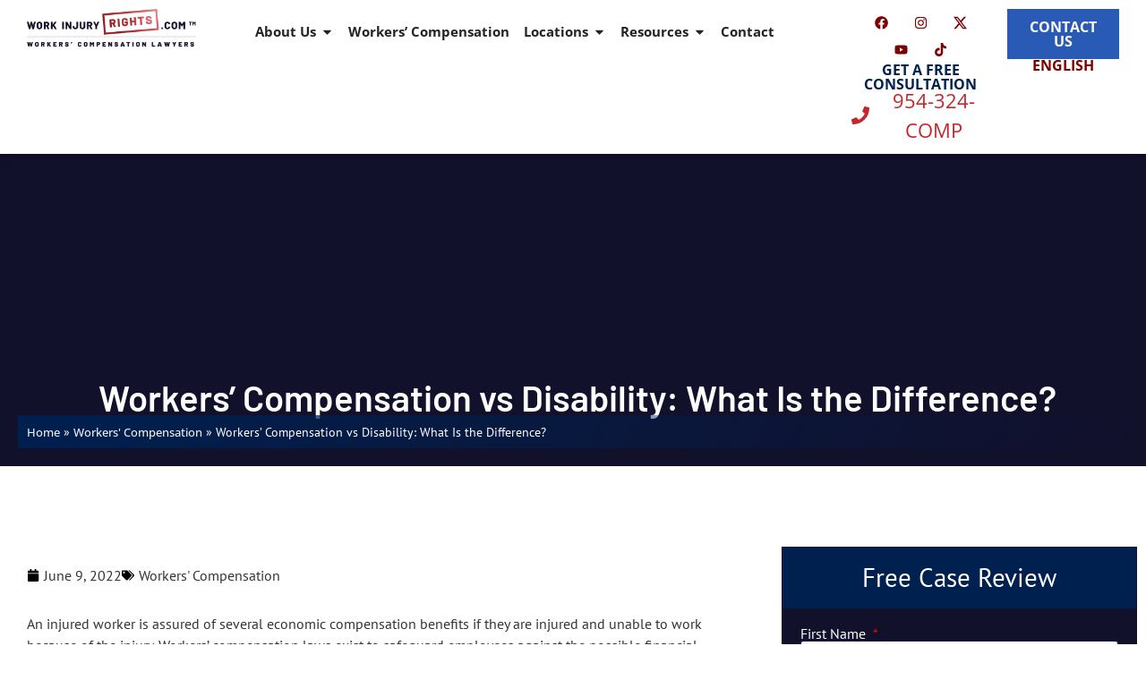

--- FILE ---
content_type: text/html; charset=UTF-8
request_url: https://workinjuryrights.com/workers-compensation-vs-disability-facts/
body_size: 81529
content:
<!doctype html> <html lang="en-US" prefix="og: https://ogp.me/ns#"> <head><script>if(navigator.userAgent.match(/MSIE|Internet Explorer/i)||navigator.userAgent.match(/Trident\/7\..*?rv:11/i)){let e=document.location.href;if(!e.match(/[?&]nonitro/)){if(e.indexOf("?")==-1){if(e.indexOf("#")==-1){document.location.href=e+"?nonitro=1"}else{document.location.href=e.replace("#","?nonitro=1#")}}else{if(e.indexOf("#")==-1){document.location.href=e+"&nonitro=1"}else{document.location.href=e.replace("#","&nonitro=1#")}}}}</script><link rel="preconnect" href="https://www.googletagmanager.com" /><link rel="preconnect" href="https://cdn-dlpie.nitrocdn.com" /><meta charset="UTF-8" /><meta name="viewport" content="width=device-width, initial-scale=1" /><title>Workers&#039; Compensation Vs Disability Info | WorkInjuryRights</title><meta name="description" content="When discussing workers&#039; compensation vs disability, there are several differences you need to know. This article explains it all." /><meta name="robots" content="follow, index, max-snippet:-1, max-video-preview:-1, max-image-preview:large" /><meta property="og:locale" content="en_US" /><meta property="og:type" content="article" /><meta property="og:title" content="Workers&#039; Compensation Vs Disability Info | WorkInjuryRights" /><meta property="og:description" content="When discussing workers&#039; compensation vs disability, there are several differences you need to know. This article explains it all." /><meta property="og:url" content="https://workinjuryrights.com/workers-compensation-vs-disability-facts/" /><meta property="og:site_name" content="WorkInjuryRights.com™ a Benn, Haro &amp; Isaacs, PLLC Firm" /><meta property="article:tag" content="Workers&#039; Compensation" /><meta property="article:section" content="Blog" /><meta property="og:updated_time" content="2022-06-10T13:20:00-05:00" /><meta property="og:image" content="https://workinjuryrights.com/wp-content/uploads/2022/06/workers-compensation-vs-disability-workinjuryrights.jpg" /><meta property="og:image:secure_url" content="https://workinjuryrights.com/wp-content/uploads/2022/06/workers-compensation-vs-disability-workinjuryrights.jpg" /><meta property="og:image:width" content="500" /><meta property="og:image:height" content="334" /><meta property="og:image:alt" content="workers&#039; compensation vs disability" /><meta property="og:image:type" content="image/jpeg" /><meta name="twitter:card" content="summary_large_image" /><meta name="twitter:title" content="Workers&#039; Compensation Vs Disability Info | WorkInjuryRights" /><meta name="twitter:description" content="When discussing workers&#039; compensation vs disability, there are several differences you need to know. This article explains it all." /><meta name="twitter:image" content="https://workinjuryrights.com/wp-content/uploads/2022/06/workers-compensation-vs-disability-workinjuryrights.jpg" /><meta name="twitter:label1" content="Written by" /><meta name="twitter:data1" content="Alan Rosinski" /><meta name="twitter:label2" content="Time to read" /><meta name="twitter:data2" content="5 minutes" /><meta name="generator" content="WordPress 6.9" /><meta name="generator" content="WPML ver:4.8.6 stt:1,2;" /><meta name="generator" content="Elementor 3.34.0; features: e_font_icon_svg, additional_custom_breakpoints; settings: css_print_method-external, google_font-enabled, font_display-swap" /><meta name="msapplication-TileImage" content="https://workinjuryrights.com/wp-content/uploads/2020/12/cropped-cropped-Work-Injury-Rights-favicon2-300x300.webp" /><meta name="generator" content="NitroPack" /><script>var NPSH,NitroScrollHelper;NPSH=NitroScrollHelper=function(){let e=null;const o=window.sessionStorage.getItem("nitroScrollPos");function t(){let e=JSON.parse(window.sessionStorage.getItem("nitroScrollPos"))||{};if(typeof e!=="object"){e={}}e[document.URL]=window.scrollY;window.sessionStorage.setItem("nitroScrollPos",JSON.stringify(e))}window.addEventListener("scroll",function(){if(e!==null){clearTimeout(e)}e=setTimeout(t,200)},{passive:true});let r={};r.getScrollPos=()=>{if(!o){return 0}const e=JSON.parse(o);return e[document.URL]||0};r.isScrolled=()=>{return r.getScrollPos()>document.documentElement.clientHeight*.5};return r}();</script><script>(function(){var a=false;var e=document.documentElement.classList;var i=navigator.userAgent.toLowerCase();var n=["android","iphone","ipad"];var r=n.length;var o;var d=null;for(var t=0;t<r;t++){o=n[t];if(i.indexOf(o)>-1)d=o;if(e.contains(o)){a=true;e.remove(o)}}if(a&&d){e.add(d);if(d=="iphone"||d=="ipad"){e.add("ios")}}})();</script><script type="text/worker" id="nitro-web-worker">var preloadRequests=0;var remainingCount={};var baseURI="";self.onmessage=function(e){switch(e.data.cmd){case"RESOURCE_PRELOAD":var o=e.data.requestId;remainingCount[o]=0;e.data.resources.forEach(function(e){preload(e,function(o){return function(){console.log(o+" DONE: "+e);if(--remainingCount[o]==0){self.postMessage({cmd:"RESOURCE_PRELOAD",requestId:o})}}}(o));remainingCount[o]++});break;case"SET_BASEURI":baseURI=e.data.uri;break}};async function preload(e,o){if(typeof URL!=="undefined"&&baseURI){try{var a=new URL(e,baseURI);e=a.href}catch(e){console.log("Worker error: "+e.message)}}console.log("Preloading "+e);try{var n=new Request(e,{mode:"no-cors",redirect:"follow"});await fetch(n);o()}catch(a){console.log(a);var r=new XMLHttpRequest;r.responseType="blob";r.onload=o;r.onerror=o;r.open("GET",e,true);r.send()}}</script><script id="nprl">(()=>{if(window.NPRL!=undefined)return;(function(e){var t=e.prototype;t.after||(t.after=function(){var e,t=arguments,n=t.length,r=0,i=this,o=i.parentNode,a=Node,c=String,u=document;if(o!==null){while(r<n){(e=t[r])instanceof a?(i=i.nextSibling)!==null?o.insertBefore(e,i):o.appendChild(e):o.appendChild(u.createTextNode(c(e)));++r}}})})(Element);var e,t;e=t=function(){var t=false;var r=window.URL||window.webkitURL;var i=true;var o=true;var a=2;var c=null;var u=null;var d=true;var s=window.nitroGtmExcludes!=undefined;var l=s?JSON.parse(atob(window.nitroGtmExcludes)).map(e=>new RegExp(e)):[];var f;var m;var v=null;var p=null;var g=null;var h={touch:["touchmove","touchend"],default:["mousemove","click","keydown","wheel"]};var E=true;var y=[];var w=false;var b=[];var S=0;var N=0;var L=false;var T=0;var R=null;var O=false;var A=false;var C=false;var P=[];var I=[];var M=[];var k=[];var x=false;var _={};var j=new Map;var B="noModule"in HTMLScriptElement.prototype;var q=requestAnimationFrame||mozRequestAnimationFrame||webkitRequestAnimationFrame||msRequestAnimationFrame;const D="gtm.js?id=";function H(e,t){if(!_[e]){_[e]=[]}_[e].push(t)}function U(e,t){if(_[e]){var n=0,r=_[e];for(var n=0;n<r.length;n++){r[n].call(this,t)}}}function Y(){(function(e,t){var r=null;var i=function(e){r(e)};var o=null;var a={};var c=null;var u=null;var d=0;e.addEventListener(t,function(r){if(["load","DOMContentLoaded"].indexOf(t)!=-1){if(u){Q(function(){e.triggerNitroEvent(t)})}c=true}else if(t=="readystatechange"){d++;n.ogReadyState=d==1?"interactive":"complete";if(u&&u>=d){n.documentReadyState=n.ogReadyState;Q(function(){e.triggerNitroEvent(t)})}}});e.addEventListener(t+"Nitro",function(e){if(["load","DOMContentLoaded"].indexOf(t)!=-1){if(!c){e.preventDefault();e.stopImmediatePropagation()}else{}u=true}else if(t=="readystatechange"){u=n.documentReadyState=="interactive"?1:2;if(d<u){e.preventDefault();e.stopImmediatePropagation()}}});switch(t){case"load":o="onload";break;case"readystatechange":o="onreadystatechange";break;case"pageshow":o="onpageshow";break;default:o=null;break}if(o){Object.defineProperty(e,o,{get:function(){return r},set:function(n){if(typeof n!=="function"){r=null;e.removeEventListener(t+"Nitro",i)}else{if(!r){e.addEventListener(t+"Nitro",i)}r=n}}})}Object.defineProperty(e,"addEventListener"+t,{value:function(r){if(r!=t||!n.startedScriptLoading||document.currentScript&&document.currentScript.hasAttribute("nitro-exclude")){}else{arguments[0]+="Nitro"}e.ogAddEventListener.apply(e,arguments);a[arguments[1]]=arguments[0]}});Object.defineProperty(e,"removeEventListener"+t,{value:function(t){var n=a[arguments[1]];arguments[0]=n;e.ogRemoveEventListener.apply(e,arguments)}});Object.defineProperty(e,"triggerNitroEvent"+t,{value:function(t,n){n=n||e;var r=new Event(t+"Nitro",{bubbles:true});r.isNitroPack=true;Object.defineProperty(r,"type",{get:function(){return t},set:function(){}});Object.defineProperty(r,"target",{get:function(){return n},set:function(){}});e.dispatchEvent(r)}});if(typeof e.triggerNitroEvent==="undefined"){(function(){var t=e.addEventListener;var n=e.removeEventListener;Object.defineProperty(e,"ogAddEventListener",{value:t});Object.defineProperty(e,"ogRemoveEventListener",{value:n});Object.defineProperty(e,"addEventListener",{value:function(n){var r="addEventListener"+n;if(typeof e[r]!=="undefined"){e[r].apply(e,arguments)}else{t.apply(e,arguments)}},writable:true});Object.defineProperty(e,"removeEventListener",{value:function(t){var r="removeEventListener"+t;if(typeof e[r]!=="undefined"){e[r].apply(e,arguments)}else{n.apply(e,arguments)}}});Object.defineProperty(e,"triggerNitroEvent",{value:function(t,n){var r="triggerNitroEvent"+t;if(typeof e[r]!=="undefined"){e[r].apply(e,arguments)}}})})()}}).apply(null,arguments)}Y(window,"load");Y(window,"pageshow");Y(window,"DOMContentLoaded");Y(document,"DOMContentLoaded");Y(document,"readystatechange");try{var F=new Worker(r.createObjectURL(new Blob([document.getElementById("nitro-web-worker").textContent],{type:"text/javascript"})))}catch(e){var F=new Worker("data:text/javascript;base64,"+btoa(document.getElementById("nitro-web-worker").textContent))}F.onmessage=function(e){if(e.data.cmd=="RESOURCE_PRELOAD"){U(e.data.requestId,e)}};if(typeof document.baseURI!=="undefined"){F.postMessage({cmd:"SET_BASEURI",uri:document.baseURI})}var G=function(e){if(--S==0){Q(K)}};var W=function(e){e.target.removeEventListener("load",W);e.target.removeEventListener("error",W);e.target.removeEventListener("nitroTimeout",W);if(e.type!="nitroTimeout"){clearTimeout(e.target.nitroTimeout)}if(--N==0&&S==0){Q(J)}};var X=function(e){var t=e.textContent;try{var n=r.createObjectURL(new Blob([t.replace(/^(?:<!--)?(.*?)(?:-->)?$/gm,"$1")],{type:"text/javascript"}))}catch(e){var n="data:text/javascript;base64,"+btoa(t.replace(/^(?:<!--)?(.*?)(?:-->)?$/gm,"$1"))}return n};var K=function(){n.documentReadyState="interactive";document.triggerNitroEvent("readystatechange");document.triggerNitroEvent("DOMContentLoaded");if(window.pageYOffset||window.pageXOffset){window.dispatchEvent(new Event("scroll"))}A=true;Q(function(){if(N==0){Q(J)}Q($)})};var J=function(){if(!A||O)return;O=true;R.disconnect();en();n.documentReadyState="complete";document.triggerNitroEvent("readystatechange");window.triggerNitroEvent("load",document);window.triggerNitroEvent("pageshow",document);if(window.pageYOffset||window.pageXOffset||location.hash){let e=typeof history.scrollRestoration!=="undefined"&&history.scrollRestoration=="auto";if(e&&typeof NPSH!=="undefined"&&NPSH.getScrollPos()>0&&window.pageYOffset>document.documentElement.clientHeight*.5){window.scrollTo(0,NPSH.getScrollPos())}else if(location.hash){try{let e=document.querySelector(location.hash);if(e){e.scrollIntoView()}}catch(e){}}}var e=null;if(a==1){e=eo}else{e=eu}Q(e)};var Q=function(e){setTimeout(e,0)};var V=function(e){if(e.type=="touchend"||e.type=="click"){g=e}};var $=function(){if(d&&g){setTimeout(function(e){return function(){var t=function(e,t,n){var r=new Event(e,{bubbles:true,cancelable:true});if(e=="click"){r.clientX=t;r.clientY=n}else{r.touches=[{clientX:t,clientY:n}]}return r};var n;if(e.type=="touchend"){var r=e.changedTouches[0];n=document.elementFromPoint(r.clientX,r.clientY);n.dispatchEvent(t("touchstart"),r.clientX,r.clientY);n.dispatchEvent(t("touchend"),r.clientX,r.clientY);n.dispatchEvent(t("click"),r.clientX,r.clientY)}else if(e.type=="click"){n=document.elementFromPoint(e.clientX,e.clientY);n.dispatchEvent(t("click"),e.clientX,e.clientY)}}}(g),150);g=null}};var z=function(e){if(e.tagName=="SCRIPT"&&!e.hasAttribute("data-nitro-for-id")&&!e.hasAttribute("nitro-document-write")||e.tagName=="IMG"&&(e.hasAttribute("src")||e.hasAttribute("srcset"))||e.tagName=="IFRAME"&&e.hasAttribute("src")||e.tagName=="LINK"&&e.hasAttribute("href")&&e.hasAttribute("rel")&&e.getAttribute("rel")=="stylesheet"){if(e.tagName==="IFRAME"&&e.src.indexOf("about:blank")>-1){return}var t="";switch(e.tagName){case"LINK":t=e.href;break;case"IMG":if(k.indexOf(e)>-1)return;t=e.srcset||e.src;break;default:t=e.src;break}var n=e.getAttribute("type");if(!t&&e.tagName!=="SCRIPT")return;if((e.tagName=="IMG"||e.tagName=="LINK")&&(t.indexOf("data:")===0||t.indexOf("blob:")===0))return;if(e.tagName=="SCRIPT"&&n&&n!=="text/javascript"&&n!=="application/javascript"){if(n!=="module"||!B)return}if(e.tagName==="SCRIPT"){if(k.indexOf(e)>-1)return;if(e.noModule&&B){return}let t=null;if(document.currentScript){if(document.currentScript.src&&document.currentScript.src.indexOf(D)>-1){t=document.currentScript}if(document.currentScript.hasAttribute("data-nitro-gtm-id")){e.setAttribute("data-nitro-gtm-id",document.currentScript.getAttribute("data-nitro-gtm-id"))}}else if(window.nitroCurrentScript){if(window.nitroCurrentScript.src&&window.nitroCurrentScript.src.indexOf(D)>-1){t=window.nitroCurrentScript}}if(t&&s){let n=false;for(const t of l){n=e.src?t.test(e.src):t.test(e.textContent);if(n){break}}if(!n){e.type="text/googletagmanagerscript";let n=t.hasAttribute("data-nitro-gtm-id")?t.getAttribute("data-nitro-gtm-id"):t.id;if(!j.has(n)){j.set(n,[])}let r=j.get(n);r.push(e);return}}if(!e.src){if(e.textContent.length>0){e.textContent+="\n;if(document.currentScript.nitroTimeout) {clearTimeout(document.currentScript.nitroTimeout);}; setTimeout(function() { this.dispatchEvent(new Event('load')); }.bind(document.currentScript), 0);"}else{return}}else{}k.push(e)}if(!e.hasOwnProperty("nitroTimeout")){N++;e.addEventListener("load",W,true);e.addEventListener("error",W,true);e.addEventListener("nitroTimeout",W,true);e.nitroTimeout=setTimeout(function(){console.log("Resource timed out",e);e.dispatchEvent(new Event("nitroTimeout"))},5e3)}}};var Z=function(e){if(e.hasOwnProperty("nitroTimeout")&&e.nitroTimeout){clearTimeout(e.nitroTimeout);e.nitroTimeout=null;e.dispatchEvent(new Event("nitroTimeout"))}};document.documentElement.addEventListener("load",function(e){if(e.target.tagName=="SCRIPT"||e.target.tagName=="IMG"){k.push(e.target)}},true);document.documentElement.addEventListener("error",function(e){if(e.target.tagName=="SCRIPT"||e.target.tagName=="IMG"){k.push(e.target)}},true);var ee=["appendChild","replaceChild","insertBefore","prepend","append","before","after","replaceWith","insertAdjacentElement"];var et=function(){if(s){window._nitro_setTimeout=window.setTimeout;window.setTimeout=function(e,t,...n){let r=document.currentScript||window.nitroCurrentScript;if(!r||r.src&&r.src.indexOf(D)==-1){return window._nitro_setTimeout.call(window,e,t,...n)}return window._nitro_setTimeout.call(window,function(e,t){return function(...n){window.nitroCurrentScript=e;t(...n)}}(r,e),t,...n)}}ee.forEach(function(e){HTMLElement.prototype["og"+e]=HTMLElement.prototype[e];HTMLElement.prototype[e]=function(...t){if(this.parentNode||this===document.documentElement){switch(e){case"replaceChild":case"insertBefore":t.pop();break;case"insertAdjacentElement":t.shift();break}t.forEach(function(e){if(!e)return;if(e.tagName=="SCRIPT"){z(e)}else{if(e.children&&e.children.length>0){e.querySelectorAll("script").forEach(z)}}})}return this["og"+e].apply(this,arguments)}})};var en=function(){if(s&&typeof window._nitro_setTimeout==="function"){window.setTimeout=window._nitro_setTimeout}ee.forEach(function(e){HTMLElement.prototype[e]=HTMLElement.prototype["og"+e]})};var er=async function(){if(o){ef(f);ef(V);if(v){clearTimeout(v);v=null}}if(T===1){L=true;return}else if(T===0){T=-1}n.startedScriptLoading=true;Object.defineProperty(document,"readyState",{get:function(){return n.documentReadyState},set:function(){}});var e=document.documentElement;var t={attributes:true,attributeFilter:["src"],childList:true,subtree:true};R=new MutationObserver(function(e,t){e.forEach(function(e){if(e.type=="childList"&&e.addedNodes.length>0){e.addedNodes.forEach(function(e){if(!document.documentElement.contains(e)){return}if(e.tagName=="IMG"||e.tagName=="IFRAME"||e.tagName=="LINK"){z(e)}})}if(e.type=="childList"&&e.removedNodes.length>0){e.removedNodes.forEach(function(e){if(e.tagName=="IFRAME"||e.tagName=="LINK"){Z(e)}})}if(e.type=="attributes"){var t=e.target;if(!document.documentElement.contains(t)){return}if(t.tagName=="IFRAME"||t.tagName=="LINK"||t.tagName=="IMG"||t.tagName=="SCRIPT"){z(t)}}})});R.observe(e,t);if(!s){et()}await Promise.all(P);var r=b.shift();var i=null;var a=false;while(r){var c;var u=JSON.parse(atob(r.meta));var d=u.delay;if(r.type=="inline"){var l=document.getElementById(r.id);if(l){l.remove()}else{r=b.shift();continue}c=X(l);if(c===false){r=b.shift();continue}}else{c=r.src}if(!a&&r.type!="inline"&&(typeof u.attributes.async!="undefined"||typeof u.attributes.defer!="undefined")){if(i===null){i=r}else if(i===r){a=true}if(!a){b.push(r);r=b.shift();continue}}var m=document.createElement("script");m.src=c;m.setAttribute("data-nitro-for-id",r.id);for(var p in u.attributes){try{if(u.attributes[p]===false){m.setAttribute(p,"")}else{m.setAttribute(p,u.attributes[p])}}catch(e){console.log("Error while setting script attribute",m,e)}}m.async=false;if(u.canonicalLink!=""&&Object.getOwnPropertyDescriptor(m,"src")?.configurable!==false){(e=>{Object.defineProperty(m,"src",{get:function(){return e.canonicalLink},set:function(){}})})(u)}if(d){setTimeout((function(e,t){var n=document.querySelector("[data-nitro-marker-id='"+t+"']");if(n){n.after(e)}else{document.head.appendChild(e)}}).bind(null,m,r.id),d)}else{m.addEventListener("load",G);m.addEventListener("error",G);if(!m.noModule||!B){S++}var g=document.querySelector("[data-nitro-marker-id='"+r.id+"']");if(g){Q(function(e,t){return function(){e.after(t)}}(g,m))}else{Q(function(e){return function(){document.head.appendChild(e)}}(m))}}r=b.shift()}};var ei=function(){var e=document.getElementById("nitro-deferred-styles");var t=document.createElement("div");t.innerHTML=e.textContent;return t};var eo=async function(e){isPreload=e&&e.type=="NitroPreload";if(!isPreload){T=-1;E=false;if(o){ef(f);ef(V);if(v){clearTimeout(v);v=null}}}if(w===false){var t=ei();let e=t.querySelectorAll('style,link[rel="stylesheet"]');w=e.length;if(w){let e=document.getElementById("nitro-deferred-styles-marker");e.replaceWith.apply(e,t.childNodes)}else if(isPreload){Q(ed)}else{es()}}else if(w===0&&!isPreload){es()}};var ea=function(){var e=ei();var t=e.childNodes;var n;var r=[];for(var i=0;i<t.length;i++){n=t[i];if(n.href){r.push(n.href)}}var o="css-preload";H(o,function(e){eo(new Event("NitroPreload"))});if(r.length){F.postMessage({cmd:"RESOURCE_PRELOAD",resources:r,requestId:o})}else{Q(function(){U(o)})}};var ec=function(){if(T===-1)return;T=1;var e=[];var t,n;for(var r=0;r<b.length;r++){t=b[r];if(t.type!="inline"){if(t.src){n=JSON.parse(atob(t.meta));if(n.delay)continue;if(n.attributes.type&&n.attributes.type=="module"&&!B)continue;e.push(t.src)}}}if(e.length){var i="js-preload";H(i,function(e){T=2;if(L){Q(er)}});F.postMessage({cmd:"RESOURCE_PRELOAD",resources:e,requestId:i})}};var eu=function(){while(I.length){style=I.shift();if(style.hasAttribute("nitropack-onload")){style.setAttribute("onload",style.getAttribute("nitropack-onload"));Q(function(e){return function(){e.dispatchEvent(new Event("load"))}}(style))}}while(M.length){style=M.shift();if(style.hasAttribute("nitropack-onerror")){style.setAttribute("onerror",style.getAttribute("nitropack-onerror"));Q(function(e){return function(){e.dispatchEvent(new Event("error"))}}(style))}}};var ed=function(){if(!x){if(i){Q(function(){var e=document.getElementById("nitro-critical-css");if(e){e.remove()}})}x=true;onStylesLoadEvent=new Event("NitroStylesLoaded");onStylesLoadEvent.isNitroPack=true;window.dispatchEvent(onStylesLoadEvent)}};var es=function(){if(a==2){Q(er)}else{eu()}};var el=function(e){m.forEach(function(t){document.addEventListener(t,e,true)})};var ef=function(e){m.forEach(function(t){document.removeEventListener(t,e,true)})};if(s){et()}return{setAutoRemoveCriticalCss:function(e){i=e},registerScript:function(e,t,n){b.push({type:"remote",src:e,id:t,meta:n})},registerInlineScript:function(e,t){b.push({type:"inline",id:e,meta:t})},registerStyle:function(e,t,n){y.push({href:e,rel:t,media:n})},onLoadStyle:function(e){I.push(e);if(w!==false&&--w==0){Q(ed);if(E){E=false}else{es()}}},onErrorStyle:function(e){M.push(e);if(w!==false&&--w==0){Q(ed);if(E){E=false}else{es()}}},loadJs:function(e,t){if(!e.src){var n=X(e);if(n!==false){e.src=n;e.textContent=""}}if(t){Q(function(e,t){return function(){e.after(t)}}(t,e))}else{Q(function(e){return function(){document.head.appendChild(e)}}(e))}},loadQueuedResources:async function(){window.dispatchEvent(new Event("NitroBootStart"));if(p){clearTimeout(p);p=null}window.removeEventListener("load",e.loadQueuedResources);f=a==1?er:eo;if(!o||g){Q(f)}else{if(navigator.userAgent.indexOf(" Edge/")==-1){ea();H("css-preload",ec)}el(f);if(u){if(c){v=setTimeout(f,c)}}else{}}},fontPreload:function(e){var t="critical-fonts";H(t,function(e){document.getElementById("nitro-critical-fonts").type="text/css"});F.postMessage({cmd:"RESOURCE_PRELOAD",resources:e,requestId:t})},boot:function(){if(t)return;t=true;C=typeof NPSH!=="undefined"&&NPSH.isScrolled();let n=document.prerendering;if(location.hash||C||n){o=false}m=h.default.concat(h.touch);p=setTimeout(e.loadQueuedResources,1500);el(V);if(C){e.loadQueuedResources()}else{window.addEventListener("load",e.loadQueuedResources)}},addPrerequisite:function(e){P.push(e)},getTagManagerNodes:function(e){if(!e)return j;return j.get(e)??[]}}}();var n,r;n=r=function(){var t=document.write;return{documentWrite:function(n,r){if(n&&n.hasAttribute("nitro-exclude")){return t.call(document,r)}var i=null;if(n.documentWriteContainer){i=n.documentWriteContainer}else{i=document.createElement("span");n.documentWriteContainer=i}var o=null;if(n){if(n.hasAttribute("data-nitro-for-id")){o=document.querySelector('template[data-nitro-marker-id="'+n.getAttribute("data-nitro-for-id")+'"]')}else{o=n}}i.innerHTML+=r;i.querySelectorAll("script").forEach(function(e){e.setAttribute("nitro-document-write","")});if(!i.parentNode){if(o){o.parentNode.insertBefore(i,o)}else{document.body.appendChild(i)}}var a=document.createElement("span");a.innerHTML=r;var c=a.querySelectorAll("script");if(c.length){c.forEach(function(t){var n=t.getAttributeNames();var r=document.createElement("script");n.forEach(function(e){r.setAttribute(e,t.getAttribute(e))});r.async=false;if(!t.src&&t.textContent){r.textContent=t.textContent}e.loadJs(r,o)})}},TrustLogo:function(e,t){var n=document.getElementById(e);var r=document.createElement("img");r.src=t;n.parentNode.insertBefore(r,n)},documentReadyState:"loading",ogReadyState:document.readyState,startedScriptLoading:false,loadScriptDelayed:function(e,t){setTimeout(function(){var t=document.createElement("script");t.src=e;document.head.appendChild(t)},t)}}}();document.write=function(e){n.documentWrite(document.currentScript,e)};document.writeln=function(e){n.documentWrite(document.currentScript,e+"\n")};window.NPRL=e;window.NitroResourceLoader=t;window.NPh=n;window.NitroPackHelper=r})();</script><template id="nitro-deferred-styles-marker"></template><style id="nitro-fonts">@font-face{font-family:"Open Sans";font-style:italic;font-weight:300;font-stretch:100%;font-display:swap;src:url("https://cdn-dlpie.nitrocdn.com/aKYHpooaFByYjfBIwaIhDKAuFCfnputP/assets/static/source/rev-590c4a4/workinjuryrights.com/wp-content/uploads/elementor/google-fonts/fonts/opensans-b292c650.woff2") format("woff2");unicode-range:U+0460-052F,U+1C80-1C8A,U+20B4,U+2DE0-2DFF,U+A640-A69F,U+FE2E-FE2F}@font-face{font-family:"Open Sans";font-style:italic;font-weight:300;font-stretch:100%;font-display:swap;src:url("https://cdn-dlpie.nitrocdn.com/aKYHpooaFByYjfBIwaIhDKAuFCfnputP/assets/static/source/rev-590c4a4/workinjuryrights.com/wp-content/uploads/elementor/google-fonts/fonts/opensans-9d5158d4.woff2") format("woff2");unicode-range:U+0301,U+0400-045F,U+0490-0491,U+04B0-04B1,U+2116}@font-face{font-family:"Open Sans";font-style:italic;font-weight:300;font-stretch:100%;font-display:swap;src:url("https://cdn-dlpie.nitrocdn.com/aKYHpooaFByYjfBIwaIhDKAuFCfnputP/assets/static/source/rev-590c4a4/workinjuryrights.com/wp-content/uploads/elementor/google-fonts/fonts/opensans-6d716eae.woff2") format("woff2");unicode-range:U+1F00-1FFF}@font-face{font-family:"Open Sans";font-style:italic;font-weight:300;font-stretch:100%;font-display:swap;src:url("https://cdn-dlpie.nitrocdn.com/aKYHpooaFByYjfBIwaIhDKAuFCfnputP/assets/static/source/rev-590c4a4/workinjuryrights.com/wp-content/uploads/elementor/google-fonts/fonts/opensans-1cd16fd1.woff2") format("woff2");unicode-range:U+0370-0377,U+037A-037F,U+0384-038A,U+038C,U+038E-03A1,U+03A3-03FF}@font-face{font-family:"Open Sans";font-style:italic;font-weight:300;font-stretch:100%;font-display:swap;src:url("https://cdn-dlpie.nitrocdn.com/aKYHpooaFByYjfBIwaIhDKAuFCfnputP/assets/static/source/rev-590c4a4/workinjuryrights.com/wp-content/uploads/elementor/google-fonts/fonts/opensans-4ef8e960.woff2") format("woff2");unicode-range:U+0307-0308,U+0590-05FF,U+200C-2010,U+20AA,U+25CC,U+FB1D-FB4F}@font-face{font-family:"Open Sans";font-style:italic;font-weight:300;font-stretch:100%;font-display:swap;src:url("https://cdn-dlpie.nitrocdn.com/aKYHpooaFByYjfBIwaIhDKAuFCfnputP/assets/static/source/rev-590c4a4/workinjuryrights.com/wp-content/uploads/elementor/google-fonts/fonts/opensans-10ea4d16.woff2") format("woff2");unicode-range:U+0302-0303,U+0305,U+0307-0308,U+0310,U+0312,U+0315,U+031A,U+0326-0327,U+032C,U+032F-0330,U+0332-0333,U+0338,U+033A,U+0346,U+034D,U+0391-03A1,U+03A3-03A9,U+03B1-03C9,U+03D1,U+03D5-03D6,U+03F0-03F1,U+03F4-03F5,U+2016-2017,U+2034-2038,U+203C,U+2040,U+2043,U+2047,U+2050,U+2057,U+205F,U+2070-2071,U+2074-208E,U+2090-209C,U+20D0-20DC,U+20E1,U+20E5-20EF,U+2100-2112,U+2114-2115,U+2117-2121,U+2123-214F,U+2190,U+2192,U+2194-21AE,U+21B0-21E5,U+21F1-21F2,U+21F4-2211,U+2213-2214,U+2216-22FF,U+2308-230B,U+2310,U+2319,U+231C-2321,U+2336-237A,U+237C,U+2395,U+239B-23B7,U+23D0,U+23DC-23E1,U+2474-2475,U+25AF,U+25B3,U+25B7,U+25BD,U+25C1,U+25CA,U+25CC,U+25FB,U+266D-266F,U+27C0-27FF,U+2900-2AFF,U+2B0E-2B11,U+2B30-2B4C,U+2BFE,U+3030,U+FF5B,U+FF5D,U+1D400-1D7FF,U+1EE00-1EEFF}@font-face{font-family:"Open Sans";font-style:italic;font-weight:300;font-stretch:100%;font-display:swap;src:url("https://cdn-dlpie.nitrocdn.com/aKYHpooaFByYjfBIwaIhDKAuFCfnputP/assets/static/source/rev-590c4a4/workinjuryrights.com/wp-content/uploads/elementor/google-fonts/fonts/opensans-4063aa40.woff2") format("woff2");unicode-range:U+0001-000C,U+000E-001F,U+007F-009F,U+20DD-20E0,U+20E2-20E4,U+2150-218F,U+2190,U+2192,U+2194-2199,U+21AF,U+21E6-21F0,U+21F3,U+2218-2219,U+2299,U+22C4-22C6,U+2300-243F,U+2440-244A,U+2460-24FF,U+25A0-27BF,U+2800-28FF,U+2921-2922,U+2981,U+29BF,U+29EB,U+2B00-2BFF,U+4DC0-4DFF,U+FFF9-FFFB,U+10140-1018E,U+10190-1019C,U+101A0,U+101D0-101FD,U+102E0-102FB,U+10E60-10E7E,U+1D2C0-1D2D3,U+1D2E0-1D37F,U+1F000-1F0FF,U+1F100-1F1AD,U+1F1E6-1F1FF,U+1F30D-1F30F,U+1F315,U+1F31C,U+1F31E,U+1F320-1F32C,U+1F336,U+1F378,U+1F37D,U+1F382,U+1F393-1F39F,U+1F3A7-1F3A8,U+1F3AC-1F3AF,U+1F3C2,U+1F3C4-1F3C6,U+1F3CA-1F3CE,U+1F3D4-1F3E0,U+1F3ED,U+1F3F1-1F3F3,U+1F3F5-1F3F7,U+1F408,U+1F415,U+1F41F,U+1F426,U+1F43F,U+1F441-1F442,U+1F444,U+1F446-1F449,U+1F44C-1F44E,U+1F453,U+1F46A,U+1F47D,U+1F4A3,U+1F4B0,U+1F4B3,U+1F4B9,U+1F4BB,U+1F4BF,U+1F4C8-1F4CB,U+1F4D6,U+1F4DA,U+1F4DF,U+1F4E3-1F4E6,U+1F4EA-1F4ED,U+1F4F7,U+1F4F9-1F4FB,U+1F4FD-1F4FE,U+1F503,U+1F507-1F50B,U+1F50D,U+1F512-1F513,U+1F53E-1F54A,U+1F54F-1F5FA,U+1F610,U+1F650-1F67F,U+1F687,U+1F68D,U+1F691,U+1F694,U+1F698,U+1F6AD,U+1F6B2,U+1F6B9-1F6BA,U+1F6BC,U+1F6C6-1F6CF,U+1F6D3-1F6D7,U+1F6E0-1F6EA,U+1F6F0-1F6F3,U+1F6F7-1F6FC,U+1F700-1F7FF,U+1F800-1F80B,U+1F810-1F847,U+1F850-1F859,U+1F860-1F887,U+1F890-1F8AD,U+1F8B0-1F8BB,U+1F8C0-1F8C1,U+1F900-1F90B,U+1F93B,U+1F946,U+1F984,U+1F996,U+1F9E9,U+1FA00-1FA6F,U+1FA70-1FA7C,U+1FA80-1FA89,U+1FA8F-1FAC6,U+1FACE-1FADC,U+1FADF-1FAE9,U+1FAF0-1FAF8,U+1FB00-1FBFF}@font-face{font-family:"Open Sans";font-style:italic;font-weight:300;font-stretch:100%;font-display:swap;src:url("https://cdn-dlpie.nitrocdn.com/aKYHpooaFByYjfBIwaIhDKAuFCfnputP/assets/static/source/rev-590c4a4/workinjuryrights.com/wp-content/uploads/elementor/google-fonts/fonts/opensans-d57cd6a9.woff2") format("woff2");unicode-range:U+0102-0103,U+0110-0111,U+0128-0129,U+0168-0169,U+01A0-01A1,U+01AF-01B0,U+0300-0301,U+0303-0304,U+0308-0309,U+0323,U+0329,U+1EA0-1EF9,U+20AB}@font-face{font-family:"Open Sans";font-style:italic;font-weight:300;font-stretch:100%;font-display:swap;src:url("https://cdn-dlpie.nitrocdn.com/aKYHpooaFByYjfBIwaIhDKAuFCfnputP/assets/static/source/rev-590c4a4/workinjuryrights.com/wp-content/uploads/elementor/google-fonts/fonts/opensans-a1125ca9.woff2") format("woff2");unicode-range:U+0100-02BA,U+02BD-02C5,U+02C7-02CC,U+02CE-02D7,U+02DD-02FF,U+0304,U+0308,U+0329,U+1D00-1DBF,U+1E00-1E9F,U+1EF2-1EFF,U+2020,U+20A0-20AB,U+20AD-20C0,U+2113,U+2C60-2C7F,U+A720-A7FF}@font-face{font-family:"Open Sans";font-style:italic;font-weight:300;font-stretch:100%;font-display:swap;src:url("https://cdn-dlpie.nitrocdn.com/aKYHpooaFByYjfBIwaIhDKAuFCfnputP/assets/static/source/rev-590c4a4/workinjuryrights.com/wp-content/uploads/elementor/google-fonts/fonts/opensans-30aee4f9.woff2") format("woff2");unicode-range:U+0000-00FF,U+0131,U+0152-0153,U+02BB-02BC,U+02C6,U+02DA,U+02DC,U+0304,U+0308,U+0329,U+2000-206F,U+20AC,U+2122,U+2191,U+2193,U+2212,U+2215,U+FEFF,U+FFFD}@font-face{font-family:"Open Sans";font-style:italic;font-weight:400;font-stretch:100%;font-display:swap;src:url("https://cdn-dlpie.nitrocdn.com/aKYHpooaFByYjfBIwaIhDKAuFCfnputP/assets/static/source/rev-590c4a4/workinjuryrights.com/wp-content/uploads/elementor/google-fonts/fonts/opensans-b292c650.woff2") format("woff2");unicode-range:U+0460-052F,U+1C80-1C8A,U+20B4,U+2DE0-2DFF,U+A640-A69F,U+FE2E-FE2F}@font-face{font-family:"Open Sans";font-style:italic;font-weight:400;font-stretch:100%;font-display:swap;src:url("https://cdn-dlpie.nitrocdn.com/aKYHpooaFByYjfBIwaIhDKAuFCfnputP/assets/static/source/rev-590c4a4/workinjuryrights.com/wp-content/uploads/elementor/google-fonts/fonts/opensans-9d5158d4.woff2") format("woff2");unicode-range:U+0301,U+0400-045F,U+0490-0491,U+04B0-04B1,U+2116}@font-face{font-family:"Open Sans";font-style:italic;font-weight:400;font-stretch:100%;font-display:swap;src:url("https://cdn-dlpie.nitrocdn.com/aKYHpooaFByYjfBIwaIhDKAuFCfnputP/assets/static/source/rev-590c4a4/workinjuryrights.com/wp-content/uploads/elementor/google-fonts/fonts/opensans-6d716eae.woff2") format("woff2");unicode-range:U+1F00-1FFF}@font-face{font-family:"Open Sans";font-style:italic;font-weight:400;font-stretch:100%;font-display:swap;src:url("https://cdn-dlpie.nitrocdn.com/aKYHpooaFByYjfBIwaIhDKAuFCfnputP/assets/static/source/rev-590c4a4/workinjuryrights.com/wp-content/uploads/elementor/google-fonts/fonts/opensans-1cd16fd1.woff2") format("woff2");unicode-range:U+0370-0377,U+037A-037F,U+0384-038A,U+038C,U+038E-03A1,U+03A3-03FF}@font-face{font-family:"Open Sans";font-style:italic;font-weight:400;font-stretch:100%;font-display:swap;src:url("https://cdn-dlpie.nitrocdn.com/aKYHpooaFByYjfBIwaIhDKAuFCfnputP/assets/static/source/rev-590c4a4/workinjuryrights.com/wp-content/uploads/elementor/google-fonts/fonts/opensans-4ef8e960.woff2") format("woff2");unicode-range:U+0307-0308,U+0590-05FF,U+200C-2010,U+20AA,U+25CC,U+FB1D-FB4F}@font-face{font-family:"Open Sans";font-style:italic;font-weight:400;font-stretch:100%;font-display:swap;src:url("https://cdn-dlpie.nitrocdn.com/aKYHpooaFByYjfBIwaIhDKAuFCfnputP/assets/static/source/rev-590c4a4/workinjuryrights.com/wp-content/uploads/elementor/google-fonts/fonts/opensans-10ea4d16.woff2") format("woff2");unicode-range:U+0302-0303,U+0305,U+0307-0308,U+0310,U+0312,U+0315,U+031A,U+0326-0327,U+032C,U+032F-0330,U+0332-0333,U+0338,U+033A,U+0346,U+034D,U+0391-03A1,U+03A3-03A9,U+03B1-03C9,U+03D1,U+03D5-03D6,U+03F0-03F1,U+03F4-03F5,U+2016-2017,U+2034-2038,U+203C,U+2040,U+2043,U+2047,U+2050,U+2057,U+205F,U+2070-2071,U+2074-208E,U+2090-209C,U+20D0-20DC,U+20E1,U+20E5-20EF,U+2100-2112,U+2114-2115,U+2117-2121,U+2123-214F,U+2190,U+2192,U+2194-21AE,U+21B0-21E5,U+21F1-21F2,U+21F4-2211,U+2213-2214,U+2216-22FF,U+2308-230B,U+2310,U+2319,U+231C-2321,U+2336-237A,U+237C,U+2395,U+239B-23B7,U+23D0,U+23DC-23E1,U+2474-2475,U+25AF,U+25B3,U+25B7,U+25BD,U+25C1,U+25CA,U+25CC,U+25FB,U+266D-266F,U+27C0-27FF,U+2900-2AFF,U+2B0E-2B11,U+2B30-2B4C,U+2BFE,U+3030,U+FF5B,U+FF5D,U+1D400-1D7FF,U+1EE00-1EEFF}@font-face{font-family:"Open Sans";font-style:italic;font-weight:400;font-stretch:100%;font-display:swap;src:url("https://cdn-dlpie.nitrocdn.com/aKYHpooaFByYjfBIwaIhDKAuFCfnputP/assets/static/source/rev-590c4a4/workinjuryrights.com/wp-content/uploads/elementor/google-fonts/fonts/opensans-4063aa40.woff2") format("woff2");unicode-range:U+0001-000C,U+000E-001F,U+007F-009F,U+20DD-20E0,U+20E2-20E4,U+2150-218F,U+2190,U+2192,U+2194-2199,U+21AF,U+21E6-21F0,U+21F3,U+2218-2219,U+2299,U+22C4-22C6,U+2300-243F,U+2440-244A,U+2460-24FF,U+25A0-27BF,U+2800-28FF,U+2921-2922,U+2981,U+29BF,U+29EB,U+2B00-2BFF,U+4DC0-4DFF,U+FFF9-FFFB,U+10140-1018E,U+10190-1019C,U+101A0,U+101D0-101FD,U+102E0-102FB,U+10E60-10E7E,U+1D2C0-1D2D3,U+1D2E0-1D37F,U+1F000-1F0FF,U+1F100-1F1AD,U+1F1E6-1F1FF,U+1F30D-1F30F,U+1F315,U+1F31C,U+1F31E,U+1F320-1F32C,U+1F336,U+1F378,U+1F37D,U+1F382,U+1F393-1F39F,U+1F3A7-1F3A8,U+1F3AC-1F3AF,U+1F3C2,U+1F3C4-1F3C6,U+1F3CA-1F3CE,U+1F3D4-1F3E0,U+1F3ED,U+1F3F1-1F3F3,U+1F3F5-1F3F7,U+1F408,U+1F415,U+1F41F,U+1F426,U+1F43F,U+1F441-1F442,U+1F444,U+1F446-1F449,U+1F44C-1F44E,U+1F453,U+1F46A,U+1F47D,U+1F4A3,U+1F4B0,U+1F4B3,U+1F4B9,U+1F4BB,U+1F4BF,U+1F4C8-1F4CB,U+1F4D6,U+1F4DA,U+1F4DF,U+1F4E3-1F4E6,U+1F4EA-1F4ED,U+1F4F7,U+1F4F9-1F4FB,U+1F4FD-1F4FE,U+1F503,U+1F507-1F50B,U+1F50D,U+1F512-1F513,U+1F53E-1F54A,U+1F54F-1F5FA,U+1F610,U+1F650-1F67F,U+1F687,U+1F68D,U+1F691,U+1F694,U+1F698,U+1F6AD,U+1F6B2,U+1F6B9-1F6BA,U+1F6BC,U+1F6C6-1F6CF,U+1F6D3-1F6D7,U+1F6E0-1F6EA,U+1F6F0-1F6F3,U+1F6F7-1F6FC,U+1F700-1F7FF,U+1F800-1F80B,U+1F810-1F847,U+1F850-1F859,U+1F860-1F887,U+1F890-1F8AD,U+1F8B0-1F8BB,U+1F8C0-1F8C1,U+1F900-1F90B,U+1F93B,U+1F946,U+1F984,U+1F996,U+1F9E9,U+1FA00-1FA6F,U+1FA70-1FA7C,U+1FA80-1FA89,U+1FA8F-1FAC6,U+1FACE-1FADC,U+1FADF-1FAE9,U+1FAF0-1FAF8,U+1FB00-1FBFF}@font-face{font-family:"Open Sans";font-style:italic;font-weight:400;font-stretch:100%;font-display:swap;src:url("https://cdn-dlpie.nitrocdn.com/aKYHpooaFByYjfBIwaIhDKAuFCfnputP/assets/static/source/rev-590c4a4/workinjuryrights.com/wp-content/uploads/elementor/google-fonts/fonts/opensans-d57cd6a9.woff2") format("woff2");unicode-range:U+0102-0103,U+0110-0111,U+0128-0129,U+0168-0169,U+01A0-01A1,U+01AF-01B0,U+0300-0301,U+0303-0304,U+0308-0309,U+0323,U+0329,U+1EA0-1EF9,U+20AB}@font-face{font-family:"Open Sans";font-style:italic;font-weight:400;font-stretch:100%;font-display:swap;src:url("https://cdn-dlpie.nitrocdn.com/aKYHpooaFByYjfBIwaIhDKAuFCfnputP/assets/static/source/rev-590c4a4/workinjuryrights.com/wp-content/uploads/elementor/google-fonts/fonts/opensans-a1125ca9.woff2") format("woff2");unicode-range:U+0100-02BA,U+02BD-02C5,U+02C7-02CC,U+02CE-02D7,U+02DD-02FF,U+0304,U+0308,U+0329,U+1D00-1DBF,U+1E00-1E9F,U+1EF2-1EFF,U+2020,U+20A0-20AB,U+20AD-20C0,U+2113,U+2C60-2C7F,U+A720-A7FF}@font-face{font-family:"Open Sans";font-style:italic;font-weight:400;font-stretch:100%;font-display:swap;src:url("https://cdn-dlpie.nitrocdn.com/aKYHpooaFByYjfBIwaIhDKAuFCfnputP/assets/static/source/rev-590c4a4/workinjuryrights.com/wp-content/uploads/elementor/google-fonts/fonts/opensans-30aee4f9.woff2") format("woff2");unicode-range:U+0000-00FF,U+0131,U+0152-0153,U+02BB-02BC,U+02C6,U+02DA,U+02DC,U+0304,U+0308,U+0329,U+2000-206F,U+20AC,U+2122,U+2191,U+2193,U+2212,U+2215,U+FEFF,U+FFFD}@font-face{font-family:"Open Sans";font-style:italic;font-weight:500;font-stretch:100%;font-display:swap;src:url("https://cdn-dlpie.nitrocdn.com/aKYHpooaFByYjfBIwaIhDKAuFCfnputP/assets/static/source/rev-590c4a4/workinjuryrights.com/wp-content/uploads/elementor/google-fonts/fonts/opensans-b292c650.woff2") format("woff2");unicode-range:U+0460-052F,U+1C80-1C8A,U+20B4,U+2DE0-2DFF,U+A640-A69F,U+FE2E-FE2F}@font-face{font-family:"Open Sans";font-style:italic;font-weight:500;font-stretch:100%;font-display:swap;src:url("https://cdn-dlpie.nitrocdn.com/aKYHpooaFByYjfBIwaIhDKAuFCfnputP/assets/static/source/rev-590c4a4/workinjuryrights.com/wp-content/uploads/elementor/google-fonts/fonts/opensans-9d5158d4.woff2") format("woff2");unicode-range:U+0301,U+0400-045F,U+0490-0491,U+04B0-04B1,U+2116}@font-face{font-family:"Open Sans";font-style:italic;font-weight:500;font-stretch:100%;font-display:swap;src:url("https://cdn-dlpie.nitrocdn.com/aKYHpooaFByYjfBIwaIhDKAuFCfnputP/assets/static/source/rev-590c4a4/workinjuryrights.com/wp-content/uploads/elementor/google-fonts/fonts/opensans-6d716eae.woff2") format("woff2");unicode-range:U+1F00-1FFF}@font-face{font-family:"Open Sans";font-style:italic;font-weight:500;font-stretch:100%;font-display:swap;src:url("https://cdn-dlpie.nitrocdn.com/aKYHpooaFByYjfBIwaIhDKAuFCfnputP/assets/static/source/rev-590c4a4/workinjuryrights.com/wp-content/uploads/elementor/google-fonts/fonts/opensans-1cd16fd1.woff2") format("woff2");unicode-range:U+0370-0377,U+037A-037F,U+0384-038A,U+038C,U+038E-03A1,U+03A3-03FF}@font-face{font-family:"Open Sans";font-style:italic;font-weight:500;font-stretch:100%;font-display:swap;src:url("https://cdn-dlpie.nitrocdn.com/aKYHpooaFByYjfBIwaIhDKAuFCfnputP/assets/static/source/rev-590c4a4/workinjuryrights.com/wp-content/uploads/elementor/google-fonts/fonts/opensans-4ef8e960.woff2") format("woff2");unicode-range:U+0307-0308,U+0590-05FF,U+200C-2010,U+20AA,U+25CC,U+FB1D-FB4F}@font-face{font-family:"Open Sans";font-style:italic;font-weight:500;font-stretch:100%;font-display:swap;src:url("https://cdn-dlpie.nitrocdn.com/aKYHpooaFByYjfBIwaIhDKAuFCfnputP/assets/static/source/rev-590c4a4/workinjuryrights.com/wp-content/uploads/elementor/google-fonts/fonts/opensans-10ea4d16.woff2") format("woff2");unicode-range:U+0302-0303,U+0305,U+0307-0308,U+0310,U+0312,U+0315,U+031A,U+0326-0327,U+032C,U+032F-0330,U+0332-0333,U+0338,U+033A,U+0346,U+034D,U+0391-03A1,U+03A3-03A9,U+03B1-03C9,U+03D1,U+03D5-03D6,U+03F0-03F1,U+03F4-03F5,U+2016-2017,U+2034-2038,U+203C,U+2040,U+2043,U+2047,U+2050,U+2057,U+205F,U+2070-2071,U+2074-208E,U+2090-209C,U+20D0-20DC,U+20E1,U+20E5-20EF,U+2100-2112,U+2114-2115,U+2117-2121,U+2123-214F,U+2190,U+2192,U+2194-21AE,U+21B0-21E5,U+21F1-21F2,U+21F4-2211,U+2213-2214,U+2216-22FF,U+2308-230B,U+2310,U+2319,U+231C-2321,U+2336-237A,U+237C,U+2395,U+239B-23B7,U+23D0,U+23DC-23E1,U+2474-2475,U+25AF,U+25B3,U+25B7,U+25BD,U+25C1,U+25CA,U+25CC,U+25FB,U+266D-266F,U+27C0-27FF,U+2900-2AFF,U+2B0E-2B11,U+2B30-2B4C,U+2BFE,U+3030,U+FF5B,U+FF5D,U+1D400-1D7FF,U+1EE00-1EEFF}@font-face{font-family:"Open Sans";font-style:italic;font-weight:500;font-stretch:100%;font-display:swap;src:url("https://cdn-dlpie.nitrocdn.com/aKYHpooaFByYjfBIwaIhDKAuFCfnputP/assets/static/source/rev-590c4a4/workinjuryrights.com/wp-content/uploads/elementor/google-fonts/fonts/opensans-4063aa40.woff2") format("woff2");unicode-range:U+0001-000C,U+000E-001F,U+007F-009F,U+20DD-20E0,U+20E2-20E4,U+2150-218F,U+2190,U+2192,U+2194-2199,U+21AF,U+21E6-21F0,U+21F3,U+2218-2219,U+2299,U+22C4-22C6,U+2300-243F,U+2440-244A,U+2460-24FF,U+25A0-27BF,U+2800-28FF,U+2921-2922,U+2981,U+29BF,U+29EB,U+2B00-2BFF,U+4DC0-4DFF,U+FFF9-FFFB,U+10140-1018E,U+10190-1019C,U+101A0,U+101D0-101FD,U+102E0-102FB,U+10E60-10E7E,U+1D2C0-1D2D3,U+1D2E0-1D37F,U+1F000-1F0FF,U+1F100-1F1AD,U+1F1E6-1F1FF,U+1F30D-1F30F,U+1F315,U+1F31C,U+1F31E,U+1F320-1F32C,U+1F336,U+1F378,U+1F37D,U+1F382,U+1F393-1F39F,U+1F3A7-1F3A8,U+1F3AC-1F3AF,U+1F3C2,U+1F3C4-1F3C6,U+1F3CA-1F3CE,U+1F3D4-1F3E0,U+1F3ED,U+1F3F1-1F3F3,U+1F3F5-1F3F7,U+1F408,U+1F415,U+1F41F,U+1F426,U+1F43F,U+1F441-1F442,U+1F444,U+1F446-1F449,U+1F44C-1F44E,U+1F453,U+1F46A,U+1F47D,U+1F4A3,U+1F4B0,U+1F4B3,U+1F4B9,U+1F4BB,U+1F4BF,U+1F4C8-1F4CB,U+1F4D6,U+1F4DA,U+1F4DF,U+1F4E3-1F4E6,U+1F4EA-1F4ED,U+1F4F7,U+1F4F9-1F4FB,U+1F4FD-1F4FE,U+1F503,U+1F507-1F50B,U+1F50D,U+1F512-1F513,U+1F53E-1F54A,U+1F54F-1F5FA,U+1F610,U+1F650-1F67F,U+1F687,U+1F68D,U+1F691,U+1F694,U+1F698,U+1F6AD,U+1F6B2,U+1F6B9-1F6BA,U+1F6BC,U+1F6C6-1F6CF,U+1F6D3-1F6D7,U+1F6E0-1F6EA,U+1F6F0-1F6F3,U+1F6F7-1F6FC,U+1F700-1F7FF,U+1F800-1F80B,U+1F810-1F847,U+1F850-1F859,U+1F860-1F887,U+1F890-1F8AD,U+1F8B0-1F8BB,U+1F8C0-1F8C1,U+1F900-1F90B,U+1F93B,U+1F946,U+1F984,U+1F996,U+1F9E9,U+1FA00-1FA6F,U+1FA70-1FA7C,U+1FA80-1FA89,U+1FA8F-1FAC6,U+1FACE-1FADC,U+1FADF-1FAE9,U+1FAF0-1FAF8,U+1FB00-1FBFF}@font-face{font-family:"Open Sans";font-style:italic;font-weight:500;font-stretch:100%;font-display:swap;src:url("https://cdn-dlpie.nitrocdn.com/aKYHpooaFByYjfBIwaIhDKAuFCfnputP/assets/static/source/rev-590c4a4/workinjuryrights.com/wp-content/uploads/elementor/google-fonts/fonts/opensans-d57cd6a9.woff2") format("woff2");unicode-range:U+0102-0103,U+0110-0111,U+0128-0129,U+0168-0169,U+01A0-01A1,U+01AF-01B0,U+0300-0301,U+0303-0304,U+0308-0309,U+0323,U+0329,U+1EA0-1EF9,U+20AB}@font-face{font-family:"Open Sans";font-style:italic;font-weight:500;font-stretch:100%;font-display:swap;src:url("https://cdn-dlpie.nitrocdn.com/aKYHpooaFByYjfBIwaIhDKAuFCfnputP/assets/static/source/rev-590c4a4/workinjuryrights.com/wp-content/uploads/elementor/google-fonts/fonts/opensans-a1125ca9.woff2") format("woff2");unicode-range:U+0100-02BA,U+02BD-02C5,U+02C7-02CC,U+02CE-02D7,U+02DD-02FF,U+0304,U+0308,U+0329,U+1D00-1DBF,U+1E00-1E9F,U+1EF2-1EFF,U+2020,U+20A0-20AB,U+20AD-20C0,U+2113,U+2C60-2C7F,U+A720-A7FF}@font-face{font-family:"Open Sans";font-style:italic;font-weight:500;font-stretch:100%;font-display:swap;src:url("https://cdn-dlpie.nitrocdn.com/aKYHpooaFByYjfBIwaIhDKAuFCfnputP/assets/static/source/rev-590c4a4/workinjuryrights.com/wp-content/uploads/elementor/google-fonts/fonts/opensans-30aee4f9.woff2") format("woff2");unicode-range:U+0000-00FF,U+0131,U+0152-0153,U+02BB-02BC,U+02C6,U+02DA,U+02DC,U+0304,U+0308,U+0329,U+2000-206F,U+20AC,U+2122,U+2191,U+2193,U+2212,U+2215,U+FEFF,U+FFFD}@font-face{font-family:"Open Sans";font-style:italic;font-weight:600;font-stretch:100%;font-display:swap;src:url("https://cdn-dlpie.nitrocdn.com/aKYHpooaFByYjfBIwaIhDKAuFCfnputP/assets/static/source/rev-590c4a4/workinjuryrights.com/wp-content/uploads/elementor/google-fonts/fonts/opensans-b292c650.woff2") format("woff2");unicode-range:U+0460-052F,U+1C80-1C8A,U+20B4,U+2DE0-2DFF,U+A640-A69F,U+FE2E-FE2F}@font-face{font-family:"Open Sans";font-style:italic;font-weight:600;font-stretch:100%;font-display:swap;src:url("https://cdn-dlpie.nitrocdn.com/aKYHpooaFByYjfBIwaIhDKAuFCfnputP/assets/static/source/rev-590c4a4/workinjuryrights.com/wp-content/uploads/elementor/google-fonts/fonts/opensans-9d5158d4.woff2") format("woff2");unicode-range:U+0301,U+0400-045F,U+0490-0491,U+04B0-04B1,U+2116}@font-face{font-family:"Open Sans";font-style:italic;font-weight:600;font-stretch:100%;font-display:swap;src:url("https://cdn-dlpie.nitrocdn.com/aKYHpooaFByYjfBIwaIhDKAuFCfnputP/assets/static/source/rev-590c4a4/workinjuryrights.com/wp-content/uploads/elementor/google-fonts/fonts/opensans-6d716eae.woff2") format("woff2");unicode-range:U+1F00-1FFF}@font-face{font-family:"Open Sans";font-style:italic;font-weight:600;font-stretch:100%;font-display:swap;src:url("https://cdn-dlpie.nitrocdn.com/aKYHpooaFByYjfBIwaIhDKAuFCfnputP/assets/static/source/rev-590c4a4/workinjuryrights.com/wp-content/uploads/elementor/google-fonts/fonts/opensans-1cd16fd1.woff2") format("woff2");unicode-range:U+0370-0377,U+037A-037F,U+0384-038A,U+038C,U+038E-03A1,U+03A3-03FF}@font-face{font-family:"Open Sans";font-style:italic;font-weight:600;font-stretch:100%;font-display:swap;src:url("https://cdn-dlpie.nitrocdn.com/aKYHpooaFByYjfBIwaIhDKAuFCfnputP/assets/static/source/rev-590c4a4/workinjuryrights.com/wp-content/uploads/elementor/google-fonts/fonts/opensans-4ef8e960.woff2") format("woff2");unicode-range:U+0307-0308,U+0590-05FF,U+200C-2010,U+20AA,U+25CC,U+FB1D-FB4F}@font-face{font-family:"Open Sans";font-style:italic;font-weight:600;font-stretch:100%;font-display:swap;src:url("https://cdn-dlpie.nitrocdn.com/aKYHpooaFByYjfBIwaIhDKAuFCfnputP/assets/static/source/rev-590c4a4/workinjuryrights.com/wp-content/uploads/elementor/google-fonts/fonts/opensans-10ea4d16.woff2") format("woff2");unicode-range:U+0302-0303,U+0305,U+0307-0308,U+0310,U+0312,U+0315,U+031A,U+0326-0327,U+032C,U+032F-0330,U+0332-0333,U+0338,U+033A,U+0346,U+034D,U+0391-03A1,U+03A3-03A9,U+03B1-03C9,U+03D1,U+03D5-03D6,U+03F0-03F1,U+03F4-03F5,U+2016-2017,U+2034-2038,U+203C,U+2040,U+2043,U+2047,U+2050,U+2057,U+205F,U+2070-2071,U+2074-208E,U+2090-209C,U+20D0-20DC,U+20E1,U+20E5-20EF,U+2100-2112,U+2114-2115,U+2117-2121,U+2123-214F,U+2190,U+2192,U+2194-21AE,U+21B0-21E5,U+21F1-21F2,U+21F4-2211,U+2213-2214,U+2216-22FF,U+2308-230B,U+2310,U+2319,U+231C-2321,U+2336-237A,U+237C,U+2395,U+239B-23B7,U+23D0,U+23DC-23E1,U+2474-2475,U+25AF,U+25B3,U+25B7,U+25BD,U+25C1,U+25CA,U+25CC,U+25FB,U+266D-266F,U+27C0-27FF,U+2900-2AFF,U+2B0E-2B11,U+2B30-2B4C,U+2BFE,U+3030,U+FF5B,U+FF5D,U+1D400-1D7FF,U+1EE00-1EEFF}@font-face{font-family:"Open Sans";font-style:italic;font-weight:600;font-stretch:100%;font-display:swap;src:url("https://cdn-dlpie.nitrocdn.com/aKYHpooaFByYjfBIwaIhDKAuFCfnputP/assets/static/source/rev-590c4a4/workinjuryrights.com/wp-content/uploads/elementor/google-fonts/fonts/opensans-4063aa40.woff2") format("woff2");unicode-range:U+0001-000C,U+000E-001F,U+007F-009F,U+20DD-20E0,U+20E2-20E4,U+2150-218F,U+2190,U+2192,U+2194-2199,U+21AF,U+21E6-21F0,U+21F3,U+2218-2219,U+2299,U+22C4-22C6,U+2300-243F,U+2440-244A,U+2460-24FF,U+25A0-27BF,U+2800-28FF,U+2921-2922,U+2981,U+29BF,U+29EB,U+2B00-2BFF,U+4DC0-4DFF,U+FFF9-FFFB,U+10140-1018E,U+10190-1019C,U+101A0,U+101D0-101FD,U+102E0-102FB,U+10E60-10E7E,U+1D2C0-1D2D3,U+1D2E0-1D37F,U+1F000-1F0FF,U+1F100-1F1AD,U+1F1E6-1F1FF,U+1F30D-1F30F,U+1F315,U+1F31C,U+1F31E,U+1F320-1F32C,U+1F336,U+1F378,U+1F37D,U+1F382,U+1F393-1F39F,U+1F3A7-1F3A8,U+1F3AC-1F3AF,U+1F3C2,U+1F3C4-1F3C6,U+1F3CA-1F3CE,U+1F3D4-1F3E0,U+1F3ED,U+1F3F1-1F3F3,U+1F3F5-1F3F7,U+1F408,U+1F415,U+1F41F,U+1F426,U+1F43F,U+1F441-1F442,U+1F444,U+1F446-1F449,U+1F44C-1F44E,U+1F453,U+1F46A,U+1F47D,U+1F4A3,U+1F4B0,U+1F4B3,U+1F4B9,U+1F4BB,U+1F4BF,U+1F4C8-1F4CB,U+1F4D6,U+1F4DA,U+1F4DF,U+1F4E3-1F4E6,U+1F4EA-1F4ED,U+1F4F7,U+1F4F9-1F4FB,U+1F4FD-1F4FE,U+1F503,U+1F507-1F50B,U+1F50D,U+1F512-1F513,U+1F53E-1F54A,U+1F54F-1F5FA,U+1F610,U+1F650-1F67F,U+1F687,U+1F68D,U+1F691,U+1F694,U+1F698,U+1F6AD,U+1F6B2,U+1F6B9-1F6BA,U+1F6BC,U+1F6C6-1F6CF,U+1F6D3-1F6D7,U+1F6E0-1F6EA,U+1F6F0-1F6F3,U+1F6F7-1F6FC,U+1F700-1F7FF,U+1F800-1F80B,U+1F810-1F847,U+1F850-1F859,U+1F860-1F887,U+1F890-1F8AD,U+1F8B0-1F8BB,U+1F8C0-1F8C1,U+1F900-1F90B,U+1F93B,U+1F946,U+1F984,U+1F996,U+1F9E9,U+1FA00-1FA6F,U+1FA70-1FA7C,U+1FA80-1FA89,U+1FA8F-1FAC6,U+1FACE-1FADC,U+1FADF-1FAE9,U+1FAF0-1FAF8,U+1FB00-1FBFF}@font-face{font-family:"Open Sans";font-style:italic;font-weight:600;font-stretch:100%;font-display:swap;src:url("https://cdn-dlpie.nitrocdn.com/aKYHpooaFByYjfBIwaIhDKAuFCfnputP/assets/static/source/rev-590c4a4/workinjuryrights.com/wp-content/uploads/elementor/google-fonts/fonts/opensans-d57cd6a9.woff2") format("woff2");unicode-range:U+0102-0103,U+0110-0111,U+0128-0129,U+0168-0169,U+01A0-01A1,U+01AF-01B0,U+0300-0301,U+0303-0304,U+0308-0309,U+0323,U+0329,U+1EA0-1EF9,U+20AB}@font-face{font-family:"Open Sans";font-style:italic;font-weight:600;font-stretch:100%;font-display:swap;src:url("https://cdn-dlpie.nitrocdn.com/aKYHpooaFByYjfBIwaIhDKAuFCfnputP/assets/static/source/rev-590c4a4/workinjuryrights.com/wp-content/uploads/elementor/google-fonts/fonts/opensans-a1125ca9.woff2") format("woff2");unicode-range:U+0100-02BA,U+02BD-02C5,U+02C7-02CC,U+02CE-02D7,U+02DD-02FF,U+0304,U+0308,U+0329,U+1D00-1DBF,U+1E00-1E9F,U+1EF2-1EFF,U+2020,U+20A0-20AB,U+20AD-20C0,U+2113,U+2C60-2C7F,U+A720-A7FF}@font-face{font-family:"Open Sans";font-style:italic;font-weight:600;font-stretch:100%;font-display:swap;src:url("https://cdn-dlpie.nitrocdn.com/aKYHpooaFByYjfBIwaIhDKAuFCfnputP/assets/static/source/rev-590c4a4/workinjuryrights.com/wp-content/uploads/elementor/google-fonts/fonts/opensans-30aee4f9.woff2") format("woff2");unicode-range:U+0000-00FF,U+0131,U+0152-0153,U+02BB-02BC,U+02C6,U+02DA,U+02DC,U+0304,U+0308,U+0329,U+2000-206F,U+20AC,U+2122,U+2191,U+2193,U+2212,U+2215,U+FEFF,U+FFFD}@font-face{font-family:"Open Sans";font-style:italic;font-weight:700;font-stretch:100%;font-display:swap;src:url("https://cdn-dlpie.nitrocdn.com/aKYHpooaFByYjfBIwaIhDKAuFCfnputP/assets/static/source/rev-590c4a4/workinjuryrights.com/wp-content/uploads/elementor/google-fonts/fonts/opensans-b292c650.woff2") format("woff2");unicode-range:U+0460-052F,U+1C80-1C8A,U+20B4,U+2DE0-2DFF,U+A640-A69F,U+FE2E-FE2F}@font-face{font-family:"Open Sans";font-style:italic;font-weight:700;font-stretch:100%;font-display:swap;src:url("https://cdn-dlpie.nitrocdn.com/aKYHpooaFByYjfBIwaIhDKAuFCfnputP/assets/static/source/rev-590c4a4/workinjuryrights.com/wp-content/uploads/elementor/google-fonts/fonts/opensans-9d5158d4.woff2") format("woff2");unicode-range:U+0301,U+0400-045F,U+0490-0491,U+04B0-04B1,U+2116}@font-face{font-family:"Open Sans";font-style:italic;font-weight:700;font-stretch:100%;font-display:swap;src:url("https://cdn-dlpie.nitrocdn.com/aKYHpooaFByYjfBIwaIhDKAuFCfnputP/assets/static/source/rev-590c4a4/workinjuryrights.com/wp-content/uploads/elementor/google-fonts/fonts/opensans-6d716eae.woff2") format("woff2");unicode-range:U+1F00-1FFF}@font-face{font-family:"Open Sans";font-style:italic;font-weight:700;font-stretch:100%;font-display:swap;src:url("https://cdn-dlpie.nitrocdn.com/aKYHpooaFByYjfBIwaIhDKAuFCfnputP/assets/static/source/rev-590c4a4/workinjuryrights.com/wp-content/uploads/elementor/google-fonts/fonts/opensans-1cd16fd1.woff2") format("woff2");unicode-range:U+0370-0377,U+037A-037F,U+0384-038A,U+038C,U+038E-03A1,U+03A3-03FF}@font-face{font-family:"Open Sans";font-style:italic;font-weight:700;font-stretch:100%;font-display:swap;src:url("https://cdn-dlpie.nitrocdn.com/aKYHpooaFByYjfBIwaIhDKAuFCfnputP/assets/static/source/rev-590c4a4/workinjuryrights.com/wp-content/uploads/elementor/google-fonts/fonts/opensans-4ef8e960.woff2") format("woff2");unicode-range:U+0307-0308,U+0590-05FF,U+200C-2010,U+20AA,U+25CC,U+FB1D-FB4F}@font-face{font-family:"Open Sans";font-style:italic;font-weight:700;font-stretch:100%;font-display:swap;src:url("https://cdn-dlpie.nitrocdn.com/aKYHpooaFByYjfBIwaIhDKAuFCfnputP/assets/static/source/rev-590c4a4/workinjuryrights.com/wp-content/uploads/elementor/google-fonts/fonts/opensans-10ea4d16.woff2") format("woff2");unicode-range:U+0302-0303,U+0305,U+0307-0308,U+0310,U+0312,U+0315,U+031A,U+0326-0327,U+032C,U+032F-0330,U+0332-0333,U+0338,U+033A,U+0346,U+034D,U+0391-03A1,U+03A3-03A9,U+03B1-03C9,U+03D1,U+03D5-03D6,U+03F0-03F1,U+03F4-03F5,U+2016-2017,U+2034-2038,U+203C,U+2040,U+2043,U+2047,U+2050,U+2057,U+205F,U+2070-2071,U+2074-208E,U+2090-209C,U+20D0-20DC,U+20E1,U+20E5-20EF,U+2100-2112,U+2114-2115,U+2117-2121,U+2123-214F,U+2190,U+2192,U+2194-21AE,U+21B0-21E5,U+21F1-21F2,U+21F4-2211,U+2213-2214,U+2216-22FF,U+2308-230B,U+2310,U+2319,U+231C-2321,U+2336-237A,U+237C,U+2395,U+239B-23B7,U+23D0,U+23DC-23E1,U+2474-2475,U+25AF,U+25B3,U+25B7,U+25BD,U+25C1,U+25CA,U+25CC,U+25FB,U+266D-266F,U+27C0-27FF,U+2900-2AFF,U+2B0E-2B11,U+2B30-2B4C,U+2BFE,U+3030,U+FF5B,U+FF5D,U+1D400-1D7FF,U+1EE00-1EEFF}@font-face{font-family:"Open Sans";font-style:italic;font-weight:700;font-stretch:100%;font-display:swap;src:url("https://cdn-dlpie.nitrocdn.com/aKYHpooaFByYjfBIwaIhDKAuFCfnputP/assets/static/source/rev-590c4a4/workinjuryrights.com/wp-content/uploads/elementor/google-fonts/fonts/opensans-4063aa40.woff2") format("woff2");unicode-range:U+0001-000C,U+000E-001F,U+007F-009F,U+20DD-20E0,U+20E2-20E4,U+2150-218F,U+2190,U+2192,U+2194-2199,U+21AF,U+21E6-21F0,U+21F3,U+2218-2219,U+2299,U+22C4-22C6,U+2300-243F,U+2440-244A,U+2460-24FF,U+25A0-27BF,U+2800-28FF,U+2921-2922,U+2981,U+29BF,U+29EB,U+2B00-2BFF,U+4DC0-4DFF,U+FFF9-FFFB,U+10140-1018E,U+10190-1019C,U+101A0,U+101D0-101FD,U+102E0-102FB,U+10E60-10E7E,U+1D2C0-1D2D3,U+1D2E0-1D37F,U+1F000-1F0FF,U+1F100-1F1AD,U+1F1E6-1F1FF,U+1F30D-1F30F,U+1F315,U+1F31C,U+1F31E,U+1F320-1F32C,U+1F336,U+1F378,U+1F37D,U+1F382,U+1F393-1F39F,U+1F3A7-1F3A8,U+1F3AC-1F3AF,U+1F3C2,U+1F3C4-1F3C6,U+1F3CA-1F3CE,U+1F3D4-1F3E0,U+1F3ED,U+1F3F1-1F3F3,U+1F3F5-1F3F7,U+1F408,U+1F415,U+1F41F,U+1F426,U+1F43F,U+1F441-1F442,U+1F444,U+1F446-1F449,U+1F44C-1F44E,U+1F453,U+1F46A,U+1F47D,U+1F4A3,U+1F4B0,U+1F4B3,U+1F4B9,U+1F4BB,U+1F4BF,U+1F4C8-1F4CB,U+1F4D6,U+1F4DA,U+1F4DF,U+1F4E3-1F4E6,U+1F4EA-1F4ED,U+1F4F7,U+1F4F9-1F4FB,U+1F4FD-1F4FE,U+1F503,U+1F507-1F50B,U+1F50D,U+1F512-1F513,U+1F53E-1F54A,U+1F54F-1F5FA,U+1F610,U+1F650-1F67F,U+1F687,U+1F68D,U+1F691,U+1F694,U+1F698,U+1F6AD,U+1F6B2,U+1F6B9-1F6BA,U+1F6BC,U+1F6C6-1F6CF,U+1F6D3-1F6D7,U+1F6E0-1F6EA,U+1F6F0-1F6F3,U+1F6F7-1F6FC,U+1F700-1F7FF,U+1F800-1F80B,U+1F810-1F847,U+1F850-1F859,U+1F860-1F887,U+1F890-1F8AD,U+1F8B0-1F8BB,U+1F8C0-1F8C1,U+1F900-1F90B,U+1F93B,U+1F946,U+1F984,U+1F996,U+1F9E9,U+1FA00-1FA6F,U+1FA70-1FA7C,U+1FA80-1FA89,U+1FA8F-1FAC6,U+1FACE-1FADC,U+1FADF-1FAE9,U+1FAF0-1FAF8,U+1FB00-1FBFF}@font-face{font-family:"Open Sans";font-style:italic;font-weight:700;font-stretch:100%;font-display:swap;src:url("https://cdn-dlpie.nitrocdn.com/aKYHpooaFByYjfBIwaIhDKAuFCfnputP/assets/static/source/rev-590c4a4/workinjuryrights.com/wp-content/uploads/elementor/google-fonts/fonts/opensans-d57cd6a9.woff2") format("woff2");unicode-range:U+0102-0103,U+0110-0111,U+0128-0129,U+0168-0169,U+01A0-01A1,U+01AF-01B0,U+0300-0301,U+0303-0304,U+0308-0309,U+0323,U+0329,U+1EA0-1EF9,U+20AB}@font-face{font-family:"Open Sans";font-style:italic;font-weight:700;font-stretch:100%;font-display:swap;src:url("https://cdn-dlpie.nitrocdn.com/aKYHpooaFByYjfBIwaIhDKAuFCfnputP/assets/static/source/rev-590c4a4/workinjuryrights.com/wp-content/uploads/elementor/google-fonts/fonts/opensans-a1125ca9.woff2") format("woff2");unicode-range:U+0100-02BA,U+02BD-02C5,U+02C7-02CC,U+02CE-02D7,U+02DD-02FF,U+0304,U+0308,U+0329,U+1D00-1DBF,U+1E00-1E9F,U+1EF2-1EFF,U+2020,U+20A0-20AB,U+20AD-20C0,U+2113,U+2C60-2C7F,U+A720-A7FF}@font-face{font-family:"Open Sans";font-style:italic;font-weight:700;font-stretch:100%;font-display:swap;src:url("https://cdn-dlpie.nitrocdn.com/aKYHpooaFByYjfBIwaIhDKAuFCfnputP/assets/static/source/rev-590c4a4/workinjuryrights.com/wp-content/uploads/elementor/google-fonts/fonts/opensans-30aee4f9.woff2") format("woff2");unicode-range:U+0000-00FF,U+0131,U+0152-0153,U+02BB-02BC,U+02C6,U+02DA,U+02DC,U+0304,U+0308,U+0329,U+2000-206F,U+20AC,U+2122,U+2191,U+2193,U+2212,U+2215,U+FEFF,U+FFFD}@font-face{font-family:"Open Sans";font-style:italic;font-weight:800;font-stretch:100%;font-display:swap;src:url("https://cdn-dlpie.nitrocdn.com/aKYHpooaFByYjfBIwaIhDKAuFCfnputP/assets/static/source/rev-590c4a4/workinjuryrights.com/wp-content/uploads/elementor/google-fonts/fonts/opensans-b292c650.woff2") format("woff2");unicode-range:U+0460-052F,U+1C80-1C8A,U+20B4,U+2DE0-2DFF,U+A640-A69F,U+FE2E-FE2F}@font-face{font-family:"Open Sans";font-style:italic;font-weight:800;font-stretch:100%;font-display:swap;src:url("https://cdn-dlpie.nitrocdn.com/aKYHpooaFByYjfBIwaIhDKAuFCfnputP/assets/static/source/rev-590c4a4/workinjuryrights.com/wp-content/uploads/elementor/google-fonts/fonts/opensans-9d5158d4.woff2") format("woff2");unicode-range:U+0301,U+0400-045F,U+0490-0491,U+04B0-04B1,U+2116}@font-face{font-family:"Open Sans";font-style:italic;font-weight:800;font-stretch:100%;font-display:swap;src:url("https://cdn-dlpie.nitrocdn.com/aKYHpooaFByYjfBIwaIhDKAuFCfnputP/assets/static/source/rev-590c4a4/workinjuryrights.com/wp-content/uploads/elementor/google-fonts/fonts/opensans-6d716eae.woff2") format("woff2");unicode-range:U+1F00-1FFF}@font-face{font-family:"Open Sans";font-style:italic;font-weight:800;font-stretch:100%;font-display:swap;src:url("https://cdn-dlpie.nitrocdn.com/aKYHpooaFByYjfBIwaIhDKAuFCfnputP/assets/static/source/rev-590c4a4/workinjuryrights.com/wp-content/uploads/elementor/google-fonts/fonts/opensans-1cd16fd1.woff2") format("woff2");unicode-range:U+0370-0377,U+037A-037F,U+0384-038A,U+038C,U+038E-03A1,U+03A3-03FF}@font-face{font-family:"Open Sans";font-style:italic;font-weight:800;font-stretch:100%;font-display:swap;src:url("https://cdn-dlpie.nitrocdn.com/aKYHpooaFByYjfBIwaIhDKAuFCfnputP/assets/static/source/rev-590c4a4/workinjuryrights.com/wp-content/uploads/elementor/google-fonts/fonts/opensans-4ef8e960.woff2") format("woff2");unicode-range:U+0307-0308,U+0590-05FF,U+200C-2010,U+20AA,U+25CC,U+FB1D-FB4F}@font-face{font-family:"Open Sans";font-style:italic;font-weight:800;font-stretch:100%;font-display:swap;src:url("https://cdn-dlpie.nitrocdn.com/aKYHpooaFByYjfBIwaIhDKAuFCfnputP/assets/static/source/rev-590c4a4/workinjuryrights.com/wp-content/uploads/elementor/google-fonts/fonts/opensans-10ea4d16.woff2") format("woff2");unicode-range:U+0302-0303,U+0305,U+0307-0308,U+0310,U+0312,U+0315,U+031A,U+0326-0327,U+032C,U+032F-0330,U+0332-0333,U+0338,U+033A,U+0346,U+034D,U+0391-03A1,U+03A3-03A9,U+03B1-03C9,U+03D1,U+03D5-03D6,U+03F0-03F1,U+03F4-03F5,U+2016-2017,U+2034-2038,U+203C,U+2040,U+2043,U+2047,U+2050,U+2057,U+205F,U+2070-2071,U+2074-208E,U+2090-209C,U+20D0-20DC,U+20E1,U+20E5-20EF,U+2100-2112,U+2114-2115,U+2117-2121,U+2123-214F,U+2190,U+2192,U+2194-21AE,U+21B0-21E5,U+21F1-21F2,U+21F4-2211,U+2213-2214,U+2216-22FF,U+2308-230B,U+2310,U+2319,U+231C-2321,U+2336-237A,U+237C,U+2395,U+239B-23B7,U+23D0,U+23DC-23E1,U+2474-2475,U+25AF,U+25B3,U+25B7,U+25BD,U+25C1,U+25CA,U+25CC,U+25FB,U+266D-266F,U+27C0-27FF,U+2900-2AFF,U+2B0E-2B11,U+2B30-2B4C,U+2BFE,U+3030,U+FF5B,U+FF5D,U+1D400-1D7FF,U+1EE00-1EEFF}@font-face{font-family:"Open Sans";font-style:italic;font-weight:800;font-stretch:100%;font-display:swap;src:url("https://cdn-dlpie.nitrocdn.com/aKYHpooaFByYjfBIwaIhDKAuFCfnputP/assets/static/source/rev-590c4a4/workinjuryrights.com/wp-content/uploads/elementor/google-fonts/fonts/opensans-4063aa40.woff2") format("woff2");unicode-range:U+0001-000C,U+000E-001F,U+007F-009F,U+20DD-20E0,U+20E2-20E4,U+2150-218F,U+2190,U+2192,U+2194-2199,U+21AF,U+21E6-21F0,U+21F3,U+2218-2219,U+2299,U+22C4-22C6,U+2300-243F,U+2440-244A,U+2460-24FF,U+25A0-27BF,U+2800-28FF,U+2921-2922,U+2981,U+29BF,U+29EB,U+2B00-2BFF,U+4DC0-4DFF,U+FFF9-FFFB,U+10140-1018E,U+10190-1019C,U+101A0,U+101D0-101FD,U+102E0-102FB,U+10E60-10E7E,U+1D2C0-1D2D3,U+1D2E0-1D37F,U+1F000-1F0FF,U+1F100-1F1AD,U+1F1E6-1F1FF,U+1F30D-1F30F,U+1F315,U+1F31C,U+1F31E,U+1F320-1F32C,U+1F336,U+1F378,U+1F37D,U+1F382,U+1F393-1F39F,U+1F3A7-1F3A8,U+1F3AC-1F3AF,U+1F3C2,U+1F3C4-1F3C6,U+1F3CA-1F3CE,U+1F3D4-1F3E0,U+1F3ED,U+1F3F1-1F3F3,U+1F3F5-1F3F7,U+1F408,U+1F415,U+1F41F,U+1F426,U+1F43F,U+1F441-1F442,U+1F444,U+1F446-1F449,U+1F44C-1F44E,U+1F453,U+1F46A,U+1F47D,U+1F4A3,U+1F4B0,U+1F4B3,U+1F4B9,U+1F4BB,U+1F4BF,U+1F4C8-1F4CB,U+1F4D6,U+1F4DA,U+1F4DF,U+1F4E3-1F4E6,U+1F4EA-1F4ED,U+1F4F7,U+1F4F9-1F4FB,U+1F4FD-1F4FE,U+1F503,U+1F507-1F50B,U+1F50D,U+1F512-1F513,U+1F53E-1F54A,U+1F54F-1F5FA,U+1F610,U+1F650-1F67F,U+1F687,U+1F68D,U+1F691,U+1F694,U+1F698,U+1F6AD,U+1F6B2,U+1F6B9-1F6BA,U+1F6BC,U+1F6C6-1F6CF,U+1F6D3-1F6D7,U+1F6E0-1F6EA,U+1F6F0-1F6F3,U+1F6F7-1F6FC,U+1F700-1F7FF,U+1F800-1F80B,U+1F810-1F847,U+1F850-1F859,U+1F860-1F887,U+1F890-1F8AD,U+1F8B0-1F8BB,U+1F8C0-1F8C1,U+1F900-1F90B,U+1F93B,U+1F946,U+1F984,U+1F996,U+1F9E9,U+1FA00-1FA6F,U+1FA70-1FA7C,U+1FA80-1FA89,U+1FA8F-1FAC6,U+1FACE-1FADC,U+1FADF-1FAE9,U+1FAF0-1FAF8,U+1FB00-1FBFF}@font-face{font-family:"Open Sans";font-style:italic;font-weight:800;font-stretch:100%;font-display:swap;src:url("https://cdn-dlpie.nitrocdn.com/aKYHpooaFByYjfBIwaIhDKAuFCfnputP/assets/static/source/rev-590c4a4/workinjuryrights.com/wp-content/uploads/elementor/google-fonts/fonts/opensans-d57cd6a9.woff2") format("woff2");unicode-range:U+0102-0103,U+0110-0111,U+0128-0129,U+0168-0169,U+01A0-01A1,U+01AF-01B0,U+0300-0301,U+0303-0304,U+0308-0309,U+0323,U+0329,U+1EA0-1EF9,U+20AB}@font-face{font-family:"Open Sans";font-style:italic;font-weight:800;font-stretch:100%;font-display:swap;src:url("https://cdn-dlpie.nitrocdn.com/aKYHpooaFByYjfBIwaIhDKAuFCfnputP/assets/static/source/rev-590c4a4/workinjuryrights.com/wp-content/uploads/elementor/google-fonts/fonts/opensans-a1125ca9.woff2") format("woff2");unicode-range:U+0100-02BA,U+02BD-02C5,U+02C7-02CC,U+02CE-02D7,U+02DD-02FF,U+0304,U+0308,U+0329,U+1D00-1DBF,U+1E00-1E9F,U+1EF2-1EFF,U+2020,U+20A0-20AB,U+20AD-20C0,U+2113,U+2C60-2C7F,U+A720-A7FF}@font-face{font-family:"Open Sans";font-style:italic;font-weight:800;font-stretch:100%;font-display:swap;src:url("https://cdn-dlpie.nitrocdn.com/aKYHpooaFByYjfBIwaIhDKAuFCfnputP/assets/static/source/rev-590c4a4/workinjuryrights.com/wp-content/uploads/elementor/google-fonts/fonts/opensans-30aee4f9.woff2") format("woff2");unicode-range:U+0000-00FF,U+0131,U+0152-0153,U+02BB-02BC,U+02C6,U+02DA,U+02DC,U+0304,U+0308,U+0329,U+2000-206F,U+20AC,U+2122,U+2191,U+2193,U+2212,U+2215,U+FEFF,U+FFFD}@font-face{font-family:"Open Sans";font-style:normal;font-weight:300;font-stretch:100%;font-display:swap;src:url("https://cdn-dlpie.nitrocdn.com/aKYHpooaFByYjfBIwaIhDKAuFCfnputP/assets/static/source/rev-590c4a4/workinjuryrights.com/wp-content/uploads/elementor/google-fonts/fonts/opensans-c7cc9e7e.woff2") format("woff2");unicode-range:U+0460-052F,U+1C80-1C8A,U+20B4,U+2DE0-2DFF,U+A640-A69F,U+FE2E-FE2F}@font-face{font-family:"Open Sans";font-style:normal;font-weight:300;font-stretch:100%;font-display:swap;src:url("https://cdn-dlpie.nitrocdn.com/aKYHpooaFByYjfBIwaIhDKAuFCfnputP/assets/static/source/rev-590c4a4/workinjuryrights.com/wp-content/uploads/elementor/google-fonts/fonts/opensans-13e91d7e.woff2") format("woff2");unicode-range:U+0301,U+0400-045F,U+0490-0491,U+04B0-04B1,U+2116}@font-face{font-family:"Open Sans";font-style:normal;font-weight:300;font-stretch:100%;font-display:swap;src:url("https://cdn-dlpie.nitrocdn.com/aKYHpooaFByYjfBIwaIhDKAuFCfnputP/assets/static/source/rev-590c4a4/workinjuryrights.com/wp-content/uploads/elementor/google-fonts/fonts/opensans-9c46c0fa.woff2") format("woff2");unicode-range:U+1F00-1FFF}@font-face{font-family:"Open Sans";font-style:normal;font-weight:300;font-stretch:100%;font-display:swap;src:url("https://cdn-dlpie.nitrocdn.com/aKYHpooaFByYjfBIwaIhDKAuFCfnputP/assets/static/source/rev-590c4a4/workinjuryrights.com/wp-content/uploads/elementor/google-fonts/fonts/opensans-518e8dfc.woff2") format("woff2");unicode-range:U+0370-0377,U+037A-037F,U+0384-038A,U+038C,U+038E-03A1,U+03A3-03FF}@font-face{font-family:"Open Sans";font-style:normal;font-weight:300;font-stretch:100%;font-display:swap;src:url("https://cdn-dlpie.nitrocdn.com/aKYHpooaFByYjfBIwaIhDKAuFCfnputP/assets/static/source/rev-590c4a4/workinjuryrights.com/wp-content/uploads/elementor/google-fonts/fonts/opensans-24a1c958.woff2") format("woff2");unicode-range:U+0307-0308,U+0590-05FF,U+200C-2010,U+20AA,U+25CC,U+FB1D-FB4F}@font-face{font-family:"Open Sans";font-style:normal;font-weight:300;font-stretch:100%;font-display:swap;src:url("https://cdn-dlpie.nitrocdn.com/aKYHpooaFByYjfBIwaIhDKAuFCfnputP/assets/static/source/rev-590c4a4/workinjuryrights.com/wp-content/uploads/elementor/google-fonts/fonts/opensans-c22bc1e5.woff2") format("woff2");unicode-range:U+0302-0303,U+0305,U+0307-0308,U+0310,U+0312,U+0315,U+031A,U+0326-0327,U+032C,U+032F-0330,U+0332-0333,U+0338,U+033A,U+0346,U+034D,U+0391-03A1,U+03A3-03A9,U+03B1-03C9,U+03D1,U+03D5-03D6,U+03F0-03F1,U+03F4-03F5,U+2016-2017,U+2034-2038,U+203C,U+2040,U+2043,U+2047,U+2050,U+2057,U+205F,U+2070-2071,U+2074-208E,U+2090-209C,U+20D0-20DC,U+20E1,U+20E5-20EF,U+2100-2112,U+2114-2115,U+2117-2121,U+2123-214F,U+2190,U+2192,U+2194-21AE,U+21B0-21E5,U+21F1-21F2,U+21F4-2211,U+2213-2214,U+2216-22FF,U+2308-230B,U+2310,U+2319,U+231C-2321,U+2336-237A,U+237C,U+2395,U+239B-23B7,U+23D0,U+23DC-23E1,U+2474-2475,U+25AF,U+25B3,U+25B7,U+25BD,U+25C1,U+25CA,U+25CC,U+25FB,U+266D-266F,U+27C0-27FF,U+2900-2AFF,U+2B0E-2B11,U+2B30-2B4C,U+2BFE,U+3030,U+FF5B,U+FF5D,U+1D400-1D7FF,U+1EE00-1EEFF}@font-face{font-family:"Open Sans";font-style:normal;font-weight:300;font-stretch:100%;font-display:swap;src:url("https://cdn-dlpie.nitrocdn.com/aKYHpooaFByYjfBIwaIhDKAuFCfnputP/assets/static/source/rev-590c4a4/workinjuryrights.com/wp-content/uploads/elementor/google-fonts/fonts/opensans-2febb19a.woff2") format("woff2");unicode-range:U+0001-000C,U+000E-001F,U+007F-009F,U+20DD-20E0,U+20E2-20E4,U+2150-218F,U+2190,U+2192,U+2194-2199,U+21AF,U+21E6-21F0,U+21F3,U+2218-2219,U+2299,U+22C4-22C6,U+2300-243F,U+2440-244A,U+2460-24FF,U+25A0-27BF,U+2800-28FF,U+2921-2922,U+2981,U+29BF,U+29EB,U+2B00-2BFF,U+4DC0-4DFF,U+FFF9-FFFB,U+10140-1018E,U+10190-1019C,U+101A0,U+101D0-101FD,U+102E0-102FB,U+10E60-10E7E,U+1D2C0-1D2D3,U+1D2E0-1D37F,U+1F000-1F0FF,U+1F100-1F1AD,U+1F1E6-1F1FF,U+1F30D-1F30F,U+1F315,U+1F31C,U+1F31E,U+1F320-1F32C,U+1F336,U+1F378,U+1F37D,U+1F382,U+1F393-1F39F,U+1F3A7-1F3A8,U+1F3AC-1F3AF,U+1F3C2,U+1F3C4-1F3C6,U+1F3CA-1F3CE,U+1F3D4-1F3E0,U+1F3ED,U+1F3F1-1F3F3,U+1F3F5-1F3F7,U+1F408,U+1F415,U+1F41F,U+1F426,U+1F43F,U+1F441-1F442,U+1F444,U+1F446-1F449,U+1F44C-1F44E,U+1F453,U+1F46A,U+1F47D,U+1F4A3,U+1F4B0,U+1F4B3,U+1F4B9,U+1F4BB,U+1F4BF,U+1F4C8-1F4CB,U+1F4D6,U+1F4DA,U+1F4DF,U+1F4E3-1F4E6,U+1F4EA-1F4ED,U+1F4F7,U+1F4F9-1F4FB,U+1F4FD-1F4FE,U+1F503,U+1F507-1F50B,U+1F50D,U+1F512-1F513,U+1F53E-1F54A,U+1F54F-1F5FA,U+1F610,U+1F650-1F67F,U+1F687,U+1F68D,U+1F691,U+1F694,U+1F698,U+1F6AD,U+1F6B2,U+1F6B9-1F6BA,U+1F6BC,U+1F6C6-1F6CF,U+1F6D3-1F6D7,U+1F6E0-1F6EA,U+1F6F0-1F6F3,U+1F6F7-1F6FC,U+1F700-1F7FF,U+1F800-1F80B,U+1F810-1F847,U+1F850-1F859,U+1F860-1F887,U+1F890-1F8AD,U+1F8B0-1F8BB,U+1F8C0-1F8C1,U+1F900-1F90B,U+1F93B,U+1F946,U+1F984,U+1F996,U+1F9E9,U+1FA00-1FA6F,U+1FA70-1FA7C,U+1FA80-1FA89,U+1FA8F-1FAC6,U+1FACE-1FADC,U+1FADF-1FAE9,U+1FAF0-1FAF8,U+1FB00-1FBFF}@font-face{font-family:"Open Sans";font-style:normal;font-weight:300;font-stretch:100%;font-display:swap;src:url("https://cdn-dlpie.nitrocdn.com/aKYHpooaFByYjfBIwaIhDKAuFCfnputP/assets/static/source/rev-590c4a4/workinjuryrights.com/wp-content/uploads/elementor/google-fonts/fonts/opensans-164c60d0.woff2") format("woff2");unicode-range:U+0102-0103,U+0110-0111,U+0128-0129,U+0168-0169,U+01A0-01A1,U+01AF-01B0,U+0300-0301,U+0303-0304,U+0308-0309,U+0323,U+0329,U+1EA0-1EF9,U+20AB}@font-face{font-family:"Open Sans";font-style:normal;font-weight:300;font-stretch:100%;font-display:swap;src:url("https://cdn-dlpie.nitrocdn.com/aKYHpooaFByYjfBIwaIhDKAuFCfnputP/assets/static/source/rev-590c4a4/workinjuryrights.com/wp-content/uploads/elementor/google-fonts/fonts/opensans-b86571b1.woff2") format("woff2");unicode-range:U+0100-02BA,U+02BD-02C5,U+02C7-02CC,U+02CE-02D7,U+02DD-02FF,U+0304,U+0308,U+0329,U+1D00-1DBF,U+1E00-1E9F,U+1EF2-1EFF,U+2020,U+20A0-20AB,U+20AD-20C0,U+2113,U+2C60-2C7F,U+A720-A7FF}@font-face{font-family:"Open Sans";font-style:normal;font-weight:300;font-stretch:100%;font-display:swap;src:url("https://cdn-dlpie.nitrocdn.com/aKYHpooaFByYjfBIwaIhDKAuFCfnputP/assets/static/source/rev-590c4a4/workinjuryrights.com/wp-content/uploads/elementor/google-fonts/fonts/opensans-8a8b2b0f.woff2") format("woff2");unicode-range:U+0000-00FF,U+0131,U+0152-0153,U+02BB-02BC,U+02C6,U+02DA,U+02DC,U+0304,U+0308,U+0329,U+2000-206F,U+20AC,U+2122,U+2191,U+2193,U+2212,U+2215,U+FEFF,U+FFFD}@font-face{font-family:"Open Sans";font-style:normal;font-weight:400;font-stretch:100%;font-display:swap;src:url("https://cdn-dlpie.nitrocdn.com/aKYHpooaFByYjfBIwaIhDKAuFCfnputP/assets/static/source/rev-590c4a4/workinjuryrights.com/wp-content/uploads/elementor/google-fonts/fonts/opensans-c7cc9e7e.woff2") format("woff2");unicode-range:U+0460-052F,U+1C80-1C8A,U+20B4,U+2DE0-2DFF,U+A640-A69F,U+FE2E-FE2F}@font-face{font-family:"Open Sans";font-style:normal;font-weight:400;font-stretch:100%;font-display:swap;src:url("https://cdn-dlpie.nitrocdn.com/aKYHpooaFByYjfBIwaIhDKAuFCfnputP/assets/static/source/rev-590c4a4/workinjuryrights.com/wp-content/uploads/elementor/google-fonts/fonts/opensans-13e91d7e.woff2") format("woff2");unicode-range:U+0301,U+0400-045F,U+0490-0491,U+04B0-04B1,U+2116}@font-face{font-family:"Open Sans";font-style:normal;font-weight:400;font-stretch:100%;font-display:swap;src:url("https://cdn-dlpie.nitrocdn.com/aKYHpooaFByYjfBIwaIhDKAuFCfnputP/assets/static/source/rev-590c4a4/workinjuryrights.com/wp-content/uploads/elementor/google-fonts/fonts/opensans-9c46c0fa.woff2") format("woff2");unicode-range:U+1F00-1FFF}@font-face{font-family:"Open Sans";font-style:normal;font-weight:400;font-stretch:100%;font-display:swap;src:url("https://cdn-dlpie.nitrocdn.com/aKYHpooaFByYjfBIwaIhDKAuFCfnputP/assets/static/source/rev-590c4a4/workinjuryrights.com/wp-content/uploads/elementor/google-fonts/fonts/opensans-518e8dfc.woff2") format("woff2");unicode-range:U+0370-0377,U+037A-037F,U+0384-038A,U+038C,U+038E-03A1,U+03A3-03FF}@font-face{font-family:"Open Sans";font-style:normal;font-weight:400;font-stretch:100%;font-display:swap;src:url("https://cdn-dlpie.nitrocdn.com/aKYHpooaFByYjfBIwaIhDKAuFCfnputP/assets/static/source/rev-590c4a4/workinjuryrights.com/wp-content/uploads/elementor/google-fonts/fonts/opensans-24a1c958.woff2") format("woff2");unicode-range:U+0307-0308,U+0590-05FF,U+200C-2010,U+20AA,U+25CC,U+FB1D-FB4F}@font-face{font-family:"Open Sans";font-style:normal;font-weight:400;font-stretch:100%;font-display:swap;src:url("https://cdn-dlpie.nitrocdn.com/aKYHpooaFByYjfBIwaIhDKAuFCfnputP/assets/static/source/rev-590c4a4/workinjuryrights.com/wp-content/uploads/elementor/google-fonts/fonts/opensans-c22bc1e5.woff2") format("woff2");unicode-range:U+0302-0303,U+0305,U+0307-0308,U+0310,U+0312,U+0315,U+031A,U+0326-0327,U+032C,U+032F-0330,U+0332-0333,U+0338,U+033A,U+0346,U+034D,U+0391-03A1,U+03A3-03A9,U+03B1-03C9,U+03D1,U+03D5-03D6,U+03F0-03F1,U+03F4-03F5,U+2016-2017,U+2034-2038,U+203C,U+2040,U+2043,U+2047,U+2050,U+2057,U+205F,U+2070-2071,U+2074-208E,U+2090-209C,U+20D0-20DC,U+20E1,U+20E5-20EF,U+2100-2112,U+2114-2115,U+2117-2121,U+2123-214F,U+2190,U+2192,U+2194-21AE,U+21B0-21E5,U+21F1-21F2,U+21F4-2211,U+2213-2214,U+2216-22FF,U+2308-230B,U+2310,U+2319,U+231C-2321,U+2336-237A,U+237C,U+2395,U+239B-23B7,U+23D0,U+23DC-23E1,U+2474-2475,U+25AF,U+25B3,U+25B7,U+25BD,U+25C1,U+25CA,U+25CC,U+25FB,U+266D-266F,U+27C0-27FF,U+2900-2AFF,U+2B0E-2B11,U+2B30-2B4C,U+2BFE,U+3030,U+FF5B,U+FF5D,U+1D400-1D7FF,U+1EE00-1EEFF}@font-face{font-family:"Open Sans";font-style:normal;font-weight:400;font-stretch:100%;font-display:swap;src:url("https://cdn-dlpie.nitrocdn.com/aKYHpooaFByYjfBIwaIhDKAuFCfnputP/assets/static/source/rev-590c4a4/workinjuryrights.com/wp-content/uploads/elementor/google-fonts/fonts/opensans-2febb19a.woff2") format("woff2");unicode-range:U+0001-000C,U+000E-001F,U+007F-009F,U+20DD-20E0,U+20E2-20E4,U+2150-218F,U+2190,U+2192,U+2194-2199,U+21AF,U+21E6-21F0,U+21F3,U+2218-2219,U+2299,U+22C4-22C6,U+2300-243F,U+2440-244A,U+2460-24FF,U+25A0-27BF,U+2800-28FF,U+2921-2922,U+2981,U+29BF,U+29EB,U+2B00-2BFF,U+4DC0-4DFF,U+FFF9-FFFB,U+10140-1018E,U+10190-1019C,U+101A0,U+101D0-101FD,U+102E0-102FB,U+10E60-10E7E,U+1D2C0-1D2D3,U+1D2E0-1D37F,U+1F000-1F0FF,U+1F100-1F1AD,U+1F1E6-1F1FF,U+1F30D-1F30F,U+1F315,U+1F31C,U+1F31E,U+1F320-1F32C,U+1F336,U+1F378,U+1F37D,U+1F382,U+1F393-1F39F,U+1F3A7-1F3A8,U+1F3AC-1F3AF,U+1F3C2,U+1F3C4-1F3C6,U+1F3CA-1F3CE,U+1F3D4-1F3E0,U+1F3ED,U+1F3F1-1F3F3,U+1F3F5-1F3F7,U+1F408,U+1F415,U+1F41F,U+1F426,U+1F43F,U+1F441-1F442,U+1F444,U+1F446-1F449,U+1F44C-1F44E,U+1F453,U+1F46A,U+1F47D,U+1F4A3,U+1F4B0,U+1F4B3,U+1F4B9,U+1F4BB,U+1F4BF,U+1F4C8-1F4CB,U+1F4D6,U+1F4DA,U+1F4DF,U+1F4E3-1F4E6,U+1F4EA-1F4ED,U+1F4F7,U+1F4F9-1F4FB,U+1F4FD-1F4FE,U+1F503,U+1F507-1F50B,U+1F50D,U+1F512-1F513,U+1F53E-1F54A,U+1F54F-1F5FA,U+1F610,U+1F650-1F67F,U+1F687,U+1F68D,U+1F691,U+1F694,U+1F698,U+1F6AD,U+1F6B2,U+1F6B9-1F6BA,U+1F6BC,U+1F6C6-1F6CF,U+1F6D3-1F6D7,U+1F6E0-1F6EA,U+1F6F0-1F6F3,U+1F6F7-1F6FC,U+1F700-1F7FF,U+1F800-1F80B,U+1F810-1F847,U+1F850-1F859,U+1F860-1F887,U+1F890-1F8AD,U+1F8B0-1F8BB,U+1F8C0-1F8C1,U+1F900-1F90B,U+1F93B,U+1F946,U+1F984,U+1F996,U+1F9E9,U+1FA00-1FA6F,U+1FA70-1FA7C,U+1FA80-1FA89,U+1FA8F-1FAC6,U+1FACE-1FADC,U+1FADF-1FAE9,U+1FAF0-1FAF8,U+1FB00-1FBFF}@font-face{font-family:"Open Sans";font-style:normal;font-weight:400;font-stretch:100%;font-display:swap;src:url("https://cdn-dlpie.nitrocdn.com/aKYHpooaFByYjfBIwaIhDKAuFCfnputP/assets/static/source/rev-590c4a4/workinjuryrights.com/wp-content/uploads/elementor/google-fonts/fonts/opensans-164c60d0.woff2") format("woff2");unicode-range:U+0102-0103,U+0110-0111,U+0128-0129,U+0168-0169,U+01A0-01A1,U+01AF-01B0,U+0300-0301,U+0303-0304,U+0308-0309,U+0323,U+0329,U+1EA0-1EF9,U+20AB}@font-face{font-family:"Open Sans";font-style:normal;font-weight:400;font-stretch:100%;font-display:swap;src:url("https://cdn-dlpie.nitrocdn.com/aKYHpooaFByYjfBIwaIhDKAuFCfnputP/assets/static/source/rev-590c4a4/workinjuryrights.com/wp-content/uploads/elementor/google-fonts/fonts/opensans-b86571b1.woff2") format("woff2");unicode-range:U+0100-02BA,U+02BD-02C5,U+02C7-02CC,U+02CE-02D7,U+02DD-02FF,U+0304,U+0308,U+0329,U+1D00-1DBF,U+1E00-1E9F,U+1EF2-1EFF,U+2020,U+20A0-20AB,U+20AD-20C0,U+2113,U+2C60-2C7F,U+A720-A7FF}@font-face{font-family:"Open Sans";font-style:normal;font-weight:400;font-stretch:100%;font-display:swap;src:url("https://cdn-dlpie.nitrocdn.com/aKYHpooaFByYjfBIwaIhDKAuFCfnputP/assets/static/source/rev-590c4a4/workinjuryrights.com/wp-content/uploads/elementor/google-fonts/fonts/opensans-8a8b2b0f.woff2") format("woff2");unicode-range:U+0000-00FF,U+0131,U+0152-0153,U+02BB-02BC,U+02C6,U+02DA,U+02DC,U+0304,U+0308,U+0329,U+2000-206F,U+20AC,U+2122,U+2191,U+2193,U+2212,U+2215,U+FEFF,U+FFFD}@font-face{font-family:"Open Sans";font-style:normal;font-weight:500;font-stretch:100%;font-display:swap;src:url("https://cdn-dlpie.nitrocdn.com/aKYHpooaFByYjfBIwaIhDKAuFCfnputP/assets/static/source/rev-590c4a4/workinjuryrights.com/wp-content/uploads/elementor/google-fonts/fonts/opensans-c7cc9e7e.woff2") format("woff2");unicode-range:U+0460-052F,U+1C80-1C8A,U+20B4,U+2DE0-2DFF,U+A640-A69F,U+FE2E-FE2F}@font-face{font-family:"Open Sans";font-style:normal;font-weight:500;font-stretch:100%;font-display:swap;src:url("https://cdn-dlpie.nitrocdn.com/aKYHpooaFByYjfBIwaIhDKAuFCfnputP/assets/static/source/rev-590c4a4/workinjuryrights.com/wp-content/uploads/elementor/google-fonts/fonts/opensans-13e91d7e.woff2") format("woff2");unicode-range:U+0301,U+0400-045F,U+0490-0491,U+04B0-04B1,U+2116}@font-face{font-family:"Open Sans";font-style:normal;font-weight:500;font-stretch:100%;font-display:swap;src:url("https://cdn-dlpie.nitrocdn.com/aKYHpooaFByYjfBIwaIhDKAuFCfnputP/assets/static/source/rev-590c4a4/workinjuryrights.com/wp-content/uploads/elementor/google-fonts/fonts/opensans-9c46c0fa.woff2") format("woff2");unicode-range:U+1F00-1FFF}@font-face{font-family:"Open Sans";font-style:normal;font-weight:500;font-stretch:100%;font-display:swap;src:url("https://cdn-dlpie.nitrocdn.com/aKYHpooaFByYjfBIwaIhDKAuFCfnputP/assets/static/source/rev-590c4a4/workinjuryrights.com/wp-content/uploads/elementor/google-fonts/fonts/opensans-518e8dfc.woff2") format("woff2");unicode-range:U+0370-0377,U+037A-037F,U+0384-038A,U+038C,U+038E-03A1,U+03A3-03FF}@font-face{font-family:"Open Sans";font-style:normal;font-weight:500;font-stretch:100%;font-display:swap;src:url("https://cdn-dlpie.nitrocdn.com/aKYHpooaFByYjfBIwaIhDKAuFCfnputP/assets/static/source/rev-590c4a4/workinjuryrights.com/wp-content/uploads/elementor/google-fonts/fonts/opensans-24a1c958.woff2") format("woff2");unicode-range:U+0307-0308,U+0590-05FF,U+200C-2010,U+20AA,U+25CC,U+FB1D-FB4F}@font-face{font-family:"Open Sans";font-style:normal;font-weight:500;font-stretch:100%;font-display:swap;src:url("https://cdn-dlpie.nitrocdn.com/aKYHpooaFByYjfBIwaIhDKAuFCfnputP/assets/static/source/rev-590c4a4/workinjuryrights.com/wp-content/uploads/elementor/google-fonts/fonts/opensans-c22bc1e5.woff2") format("woff2");unicode-range:U+0302-0303,U+0305,U+0307-0308,U+0310,U+0312,U+0315,U+031A,U+0326-0327,U+032C,U+032F-0330,U+0332-0333,U+0338,U+033A,U+0346,U+034D,U+0391-03A1,U+03A3-03A9,U+03B1-03C9,U+03D1,U+03D5-03D6,U+03F0-03F1,U+03F4-03F5,U+2016-2017,U+2034-2038,U+203C,U+2040,U+2043,U+2047,U+2050,U+2057,U+205F,U+2070-2071,U+2074-208E,U+2090-209C,U+20D0-20DC,U+20E1,U+20E5-20EF,U+2100-2112,U+2114-2115,U+2117-2121,U+2123-214F,U+2190,U+2192,U+2194-21AE,U+21B0-21E5,U+21F1-21F2,U+21F4-2211,U+2213-2214,U+2216-22FF,U+2308-230B,U+2310,U+2319,U+231C-2321,U+2336-237A,U+237C,U+2395,U+239B-23B7,U+23D0,U+23DC-23E1,U+2474-2475,U+25AF,U+25B3,U+25B7,U+25BD,U+25C1,U+25CA,U+25CC,U+25FB,U+266D-266F,U+27C0-27FF,U+2900-2AFF,U+2B0E-2B11,U+2B30-2B4C,U+2BFE,U+3030,U+FF5B,U+FF5D,U+1D400-1D7FF,U+1EE00-1EEFF}@font-face{font-family:"Open Sans";font-style:normal;font-weight:500;font-stretch:100%;font-display:swap;src:url("https://cdn-dlpie.nitrocdn.com/aKYHpooaFByYjfBIwaIhDKAuFCfnputP/assets/static/source/rev-590c4a4/workinjuryrights.com/wp-content/uploads/elementor/google-fonts/fonts/opensans-2febb19a.woff2") format("woff2");unicode-range:U+0001-000C,U+000E-001F,U+007F-009F,U+20DD-20E0,U+20E2-20E4,U+2150-218F,U+2190,U+2192,U+2194-2199,U+21AF,U+21E6-21F0,U+21F3,U+2218-2219,U+2299,U+22C4-22C6,U+2300-243F,U+2440-244A,U+2460-24FF,U+25A0-27BF,U+2800-28FF,U+2921-2922,U+2981,U+29BF,U+29EB,U+2B00-2BFF,U+4DC0-4DFF,U+FFF9-FFFB,U+10140-1018E,U+10190-1019C,U+101A0,U+101D0-101FD,U+102E0-102FB,U+10E60-10E7E,U+1D2C0-1D2D3,U+1D2E0-1D37F,U+1F000-1F0FF,U+1F100-1F1AD,U+1F1E6-1F1FF,U+1F30D-1F30F,U+1F315,U+1F31C,U+1F31E,U+1F320-1F32C,U+1F336,U+1F378,U+1F37D,U+1F382,U+1F393-1F39F,U+1F3A7-1F3A8,U+1F3AC-1F3AF,U+1F3C2,U+1F3C4-1F3C6,U+1F3CA-1F3CE,U+1F3D4-1F3E0,U+1F3ED,U+1F3F1-1F3F3,U+1F3F5-1F3F7,U+1F408,U+1F415,U+1F41F,U+1F426,U+1F43F,U+1F441-1F442,U+1F444,U+1F446-1F449,U+1F44C-1F44E,U+1F453,U+1F46A,U+1F47D,U+1F4A3,U+1F4B0,U+1F4B3,U+1F4B9,U+1F4BB,U+1F4BF,U+1F4C8-1F4CB,U+1F4D6,U+1F4DA,U+1F4DF,U+1F4E3-1F4E6,U+1F4EA-1F4ED,U+1F4F7,U+1F4F9-1F4FB,U+1F4FD-1F4FE,U+1F503,U+1F507-1F50B,U+1F50D,U+1F512-1F513,U+1F53E-1F54A,U+1F54F-1F5FA,U+1F610,U+1F650-1F67F,U+1F687,U+1F68D,U+1F691,U+1F694,U+1F698,U+1F6AD,U+1F6B2,U+1F6B9-1F6BA,U+1F6BC,U+1F6C6-1F6CF,U+1F6D3-1F6D7,U+1F6E0-1F6EA,U+1F6F0-1F6F3,U+1F6F7-1F6FC,U+1F700-1F7FF,U+1F800-1F80B,U+1F810-1F847,U+1F850-1F859,U+1F860-1F887,U+1F890-1F8AD,U+1F8B0-1F8BB,U+1F8C0-1F8C1,U+1F900-1F90B,U+1F93B,U+1F946,U+1F984,U+1F996,U+1F9E9,U+1FA00-1FA6F,U+1FA70-1FA7C,U+1FA80-1FA89,U+1FA8F-1FAC6,U+1FACE-1FADC,U+1FADF-1FAE9,U+1FAF0-1FAF8,U+1FB00-1FBFF}@font-face{font-family:"Open Sans";font-style:normal;font-weight:500;font-stretch:100%;font-display:swap;src:url("https://cdn-dlpie.nitrocdn.com/aKYHpooaFByYjfBIwaIhDKAuFCfnputP/assets/static/source/rev-590c4a4/workinjuryrights.com/wp-content/uploads/elementor/google-fonts/fonts/opensans-164c60d0.woff2") format("woff2");unicode-range:U+0102-0103,U+0110-0111,U+0128-0129,U+0168-0169,U+01A0-01A1,U+01AF-01B0,U+0300-0301,U+0303-0304,U+0308-0309,U+0323,U+0329,U+1EA0-1EF9,U+20AB}@font-face{font-family:"Open Sans";font-style:normal;font-weight:500;font-stretch:100%;font-display:swap;src:url("https://cdn-dlpie.nitrocdn.com/aKYHpooaFByYjfBIwaIhDKAuFCfnputP/assets/static/source/rev-590c4a4/workinjuryrights.com/wp-content/uploads/elementor/google-fonts/fonts/opensans-b86571b1.woff2") format("woff2");unicode-range:U+0100-02BA,U+02BD-02C5,U+02C7-02CC,U+02CE-02D7,U+02DD-02FF,U+0304,U+0308,U+0329,U+1D00-1DBF,U+1E00-1E9F,U+1EF2-1EFF,U+2020,U+20A0-20AB,U+20AD-20C0,U+2113,U+2C60-2C7F,U+A720-A7FF}@font-face{font-family:"Open Sans";font-style:normal;font-weight:500;font-stretch:100%;font-display:swap;src:url("https://cdn-dlpie.nitrocdn.com/aKYHpooaFByYjfBIwaIhDKAuFCfnputP/assets/static/source/rev-590c4a4/workinjuryrights.com/wp-content/uploads/elementor/google-fonts/fonts/opensans-8a8b2b0f.woff2") format("woff2");unicode-range:U+0000-00FF,U+0131,U+0152-0153,U+02BB-02BC,U+02C6,U+02DA,U+02DC,U+0304,U+0308,U+0329,U+2000-206F,U+20AC,U+2122,U+2191,U+2193,U+2212,U+2215,U+FEFF,U+FFFD}@font-face{font-family:"Open Sans";font-style:normal;font-weight:600;font-stretch:100%;font-display:swap;src:url("https://cdn-dlpie.nitrocdn.com/aKYHpooaFByYjfBIwaIhDKAuFCfnputP/assets/static/source/rev-590c4a4/workinjuryrights.com/wp-content/uploads/elementor/google-fonts/fonts/opensans-c7cc9e7e.woff2") format("woff2");unicode-range:U+0460-052F,U+1C80-1C8A,U+20B4,U+2DE0-2DFF,U+A640-A69F,U+FE2E-FE2F}@font-face{font-family:"Open Sans";font-style:normal;font-weight:600;font-stretch:100%;font-display:swap;src:url("https://cdn-dlpie.nitrocdn.com/aKYHpooaFByYjfBIwaIhDKAuFCfnputP/assets/static/source/rev-590c4a4/workinjuryrights.com/wp-content/uploads/elementor/google-fonts/fonts/opensans-13e91d7e.woff2") format("woff2");unicode-range:U+0301,U+0400-045F,U+0490-0491,U+04B0-04B1,U+2116}@font-face{font-family:"Open Sans";font-style:normal;font-weight:600;font-stretch:100%;font-display:swap;src:url("https://cdn-dlpie.nitrocdn.com/aKYHpooaFByYjfBIwaIhDKAuFCfnputP/assets/static/source/rev-590c4a4/workinjuryrights.com/wp-content/uploads/elementor/google-fonts/fonts/opensans-9c46c0fa.woff2") format("woff2");unicode-range:U+1F00-1FFF}@font-face{font-family:"Open Sans";font-style:normal;font-weight:600;font-stretch:100%;font-display:swap;src:url("https://cdn-dlpie.nitrocdn.com/aKYHpooaFByYjfBIwaIhDKAuFCfnputP/assets/static/source/rev-590c4a4/workinjuryrights.com/wp-content/uploads/elementor/google-fonts/fonts/opensans-518e8dfc.woff2") format("woff2");unicode-range:U+0370-0377,U+037A-037F,U+0384-038A,U+038C,U+038E-03A1,U+03A3-03FF}@font-face{font-family:"Open Sans";font-style:normal;font-weight:600;font-stretch:100%;font-display:swap;src:url("https://cdn-dlpie.nitrocdn.com/aKYHpooaFByYjfBIwaIhDKAuFCfnputP/assets/static/source/rev-590c4a4/workinjuryrights.com/wp-content/uploads/elementor/google-fonts/fonts/opensans-24a1c958.woff2") format("woff2");unicode-range:U+0307-0308,U+0590-05FF,U+200C-2010,U+20AA,U+25CC,U+FB1D-FB4F}@font-face{font-family:"Open Sans";font-style:normal;font-weight:600;font-stretch:100%;font-display:swap;src:url("https://cdn-dlpie.nitrocdn.com/aKYHpooaFByYjfBIwaIhDKAuFCfnputP/assets/static/source/rev-590c4a4/workinjuryrights.com/wp-content/uploads/elementor/google-fonts/fonts/opensans-c22bc1e5.woff2") format("woff2");unicode-range:U+0302-0303,U+0305,U+0307-0308,U+0310,U+0312,U+0315,U+031A,U+0326-0327,U+032C,U+032F-0330,U+0332-0333,U+0338,U+033A,U+0346,U+034D,U+0391-03A1,U+03A3-03A9,U+03B1-03C9,U+03D1,U+03D5-03D6,U+03F0-03F1,U+03F4-03F5,U+2016-2017,U+2034-2038,U+203C,U+2040,U+2043,U+2047,U+2050,U+2057,U+205F,U+2070-2071,U+2074-208E,U+2090-209C,U+20D0-20DC,U+20E1,U+20E5-20EF,U+2100-2112,U+2114-2115,U+2117-2121,U+2123-214F,U+2190,U+2192,U+2194-21AE,U+21B0-21E5,U+21F1-21F2,U+21F4-2211,U+2213-2214,U+2216-22FF,U+2308-230B,U+2310,U+2319,U+231C-2321,U+2336-237A,U+237C,U+2395,U+239B-23B7,U+23D0,U+23DC-23E1,U+2474-2475,U+25AF,U+25B3,U+25B7,U+25BD,U+25C1,U+25CA,U+25CC,U+25FB,U+266D-266F,U+27C0-27FF,U+2900-2AFF,U+2B0E-2B11,U+2B30-2B4C,U+2BFE,U+3030,U+FF5B,U+FF5D,U+1D400-1D7FF,U+1EE00-1EEFF}@font-face{font-family:"Open Sans";font-style:normal;font-weight:600;font-stretch:100%;font-display:swap;src:url("https://cdn-dlpie.nitrocdn.com/aKYHpooaFByYjfBIwaIhDKAuFCfnputP/assets/static/source/rev-590c4a4/workinjuryrights.com/wp-content/uploads/elementor/google-fonts/fonts/opensans-2febb19a.woff2") format("woff2");unicode-range:U+0001-000C,U+000E-001F,U+007F-009F,U+20DD-20E0,U+20E2-20E4,U+2150-218F,U+2190,U+2192,U+2194-2199,U+21AF,U+21E6-21F0,U+21F3,U+2218-2219,U+2299,U+22C4-22C6,U+2300-243F,U+2440-244A,U+2460-24FF,U+25A0-27BF,U+2800-28FF,U+2921-2922,U+2981,U+29BF,U+29EB,U+2B00-2BFF,U+4DC0-4DFF,U+FFF9-FFFB,U+10140-1018E,U+10190-1019C,U+101A0,U+101D0-101FD,U+102E0-102FB,U+10E60-10E7E,U+1D2C0-1D2D3,U+1D2E0-1D37F,U+1F000-1F0FF,U+1F100-1F1AD,U+1F1E6-1F1FF,U+1F30D-1F30F,U+1F315,U+1F31C,U+1F31E,U+1F320-1F32C,U+1F336,U+1F378,U+1F37D,U+1F382,U+1F393-1F39F,U+1F3A7-1F3A8,U+1F3AC-1F3AF,U+1F3C2,U+1F3C4-1F3C6,U+1F3CA-1F3CE,U+1F3D4-1F3E0,U+1F3ED,U+1F3F1-1F3F3,U+1F3F5-1F3F7,U+1F408,U+1F415,U+1F41F,U+1F426,U+1F43F,U+1F441-1F442,U+1F444,U+1F446-1F449,U+1F44C-1F44E,U+1F453,U+1F46A,U+1F47D,U+1F4A3,U+1F4B0,U+1F4B3,U+1F4B9,U+1F4BB,U+1F4BF,U+1F4C8-1F4CB,U+1F4D6,U+1F4DA,U+1F4DF,U+1F4E3-1F4E6,U+1F4EA-1F4ED,U+1F4F7,U+1F4F9-1F4FB,U+1F4FD-1F4FE,U+1F503,U+1F507-1F50B,U+1F50D,U+1F512-1F513,U+1F53E-1F54A,U+1F54F-1F5FA,U+1F610,U+1F650-1F67F,U+1F687,U+1F68D,U+1F691,U+1F694,U+1F698,U+1F6AD,U+1F6B2,U+1F6B9-1F6BA,U+1F6BC,U+1F6C6-1F6CF,U+1F6D3-1F6D7,U+1F6E0-1F6EA,U+1F6F0-1F6F3,U+1F6F7-1F6FC,U+1F700-1F7FF,U+1F800-1F80B,U+1F810-1F847,U+1F850-1F859,U+1F860-1F887,U+1F890-1F8AD,U+1F8B0-1F8BB,U+1F8C0-1F8C1,U+1F900-1F90B,U+1F93B,U+1F946,U+1F984,U+1F996,U+1F9E9,U+1FA00-1FA6F,U+1FA70-1FA7C,U+1FA80-1FA89,U+1FA8F-1FAC6,U+1FACE-1FADC,U+1FADF-1FAE9,U+1FAF0-1FAF8,U+1FB00-1FBFF}@font-face{font-family:"Open Sans";font-style:normal;font-weight:600;font-stretch:100%;font-display:swap;src:url("https://cdn-dlpie.nitrocdn.com/aKYHpooaFByYjfBIwaIhDKAuFCfnputP/assets/static/source/rev-590c4a4/workinjuryrights.com/wp-content/uploads/elementor/google-fonts/fonts/opensans-164c60d0.woff2") format("woff2");unicode-range:U+0102-0103,U+0110-0111,U+0128-0129,U+0168-0169,U+01A0-01A1,U+01AF-01B0,U+0300-0301,U+0303-0304,U+0308-0309,U+0323,U+0329,U+1EA0-1EF9,U+20AB}@font-face{font-family:"Open Sans";font-style:normal;font-weight:600;font-stretch:100%;font-display:swap;src:url("https://cdn-dlpie.nitrocdn.com/aKYHpooaFByYjfBIwaIhDKAuFCfnputP/assets/static/source/rev-590c4a4/workinjuryrights.com/wp-content/uploads/elementor/google-fonts/fonts/opensans-b86571b1.woff2") format("woff2");unicode-range:U+0100-02BA,U+02BD-02C5,U+02C7-02CC,U+02CE-02D7,U+02DD-02FF,U+0304,U+0308,U+0329,U+1D00-1DBF,U+1E00-1E9F,U+1EF2-1EFF,U+2020,U+20A0-20AB,U+20AD-20C0,U+2113,U+2C60-2C7F,U+A720-A7FF}@font-face{font-family:"Open Sans";font-style:normal;font-weight:600;font-stretch:100%;font-display:swap;src:url("https://cdn-dlpie.nitrocdn.com/aKYHpooaFByYjfBIwaIhDKAuFCfnputP/assets/static/source/rev-590c4a4/workinjuryrights.com/wp-content/uploads/elementor/google-fonts/fonts/opensans-8a8b2b0f.woff2") format("woff2");unicode-range:U+0000-00FF,U+0131,U+0152-0153,U+02BB-02BC,U+02C6,U+02DA,U+02DC,U+0304,U+0308,U+0329,U+2000-206F,U+20AC,U+2122,U+2191,U+2193,U+2212,U+2215,U+FEFF,U+FFFD}@font-face{font-family:"Open Sans";font-style:normal;font-weight:700;font-stretch:100%;font-display:swap;src:url("https://cdn-dlpie.nitrocdn.com/aKYHpooaFByYjfBIwaIhDKAuFCfnputP/assets/static/source/rev-590c4a4/workinjuryrights.com/wp-content/uploads/elementor/google-fonts/fonts/opensans-c7cc9e7e.woff2") format("woff2");unicode-range:U+0460-052F,U+1C80-1C8A,U+20B4,U+2DE0-2DFF,U+A640-A69F,U+FE2E-FE2F}@font-face{font-family:"Open Sans";font-style:normal;font-weight:700;font-stretch:100%;font-display:swap;src:url("https://cdn-dlpie.nitrocdn.com/aKYHpooaFByYjfBIwaIhDKAuFCfnputP/assets/static/source/rev-590c4a4/workinjuryrights.com/wp-content/uploads/elementor/google-fonts/fonts/opensans-13e91d7e.woff2") format("woff2");unicode-range:U+0301,U+0400-045F,U+0490-0491,U+04B0-04B1,U+2116}@font-face{font-family:"Open Sans";font-style:normal;font-weight:700;font-stretch:100%;font-display:swap;src:url("https://cdn-dlpie.nitrocdn.com/aKYHpooaFByYjfBIwaIhDKAuFCfnputP/assets/static/source/rev-590c4a4/workinjuryrights.com/wp-content/uploads/elementor/google-fonts/fonts/opensans-9c46c0fa.woff2") format("woff2");unicode-range:U+1F00-1FFF}@font-face{font-family:"Open Sans";font-style:normal;font-weight:700;font-stretch:100%;font-display:swap;src:url("https://cdn-dlpie.nitrocdn.com/aKYHpooaFByYjfBIwaIhDKAuFCfnputP/assets/static/source/rev-590c4a4/workinjuryrights.com/wp-content/uploads/elementor/google-fonts/fonts/opensans-518e8dfc.woff2") format("woff2");unicode-range:U+0370-0377,U+037A-037F,U+0384-038A,U+038C,U+038E-03A1,U+03A3-03FF}@font-face{font-family:"Open Sans";font-style:normal;font-weight:700;font-stretch:100%;font-display:swap;src:url("https://cdn-dlpie.nitrocdn.com/aKYHpooaFByYjfBIwaIhDKAuFCfnputP/assets/static/source/rev-590c4a4/workinjuryrights.com/wp-content/uploads/elementor/google-fonts/fonts/opensans-24a1c958.woff2") format("woff2");unicode-range:U+0307-0308,U+0590-05FF,U+200C-2010,U+20AA,U+25CC,U+FB1D-FB4F}@font-face{font-family:"Open Sans";font-style:normal;font-weight:700;font-stretch:100%;font-display:swap;src:url("https://cdn-dlpie.nitrocdn.com/aKYHpooaFByYjfBIwaIhDKAuFCfnputP/assets/static/source/rev-590c4a4/workinjuryrights.com/wp-content/uploads/elementor/google-fonts/fonts/opensans-c22bc1e5.woff2") format("woff2");unicode-range:U+0302-0303,U+0305,U+0307-0308,U+0310,U+0312,U+0315,U+031A,U+0326-0327,U+032C,U+032F-0330,U+0332-0333,U+0338,U+033A,U+0346,U+034D,U+0391-03A1,U+03A3-03A9,U+03B1-03C9,U+03D1,U+03D5-03D6,U+03F0-03F1,U+03F4-03F5,U+2016-2017,U+2034-2038,U+203C,U+2040,U+2043,U+2047,U+2050,U+2057,U+205F,U+2070-2071,U+2074-208E,U+2090-209C,U+20D0-20DC,U+20E1,U+20E5-20EF,U+2100-2112,U+2114-2115,U+2117-2121,U+2123-214F,U+2190,U+2192,U+2194-21AE,U+21B0-21E5,U+21F1-21F2,U+21F4-2211,U+2213-2214,U+2216-22FF,U+2308-230B,U+2310,U+2319,U+231C-2321,U+2336-237A,U+237C,U+2395,U+239B-23B7,U+23D0,U+23DC-23E1,U+2474-2475,U+25AF,U+25B3,U+25B7,U+25BD,U+25C1,U+25CA,U+25CC,U+25FB,U+266D-266F,U+27C0-27FF,U+2900-2AFF,U+2B0E-2B11,U+2B30-2B4C,U+2BFE,U+3030,U+FF5B,U+FF5D,U+1D400-1D7FF,U+1EE00-1EEFF}@font-face{font-family:"Open Sans";font-style:normal;font-weight:700;font-stretch:100%;font-display:swap;src:url("https://cdn-dlpie.nitrocdn.com/aKYHpooaFByYjfBIwaIhDKAuFCfnputP/assets/static/source/rev-590c4a4/workinjuryrights.com/wp-content/uploads/elementor/google-fonts/fonts/opensans-2febb19a.woff2") format("woff2");unicode-range:U+0001-000C,U+000E-001F,U+007F-009F,U+20DD-20E0,U+20E2-20E4,U+2150-218F,U+2190,U+2192,U+2194-2199,U+21AF,U+21E6-21F0,U+21F3,U+2218-2219,U+2299,U+22C4-22C6,U+2300-243F,U+2440-244A,U+2460-24FF,U+25A0-27BF,U+2800-28FF,U+2921-2922,U+2981,U+29BF,U+29EB,U+2B00-2BFF,U+4DC0-4DFF,U+FFF9-FFFB,U+10140-1018E,U+10190-1019C,U+101A0,U+101D0-101FD,U+102E0-102FB,U+10E60-10E7E,U+1D2C0-1D2D3,U+1D2E0-1D37F,U+1F000-1F0FF,U+1F100-1F1AD,U+1F1E6-1F1FF,U+1F30D-1F30F,U+1F315,U+1F31C,U+1F31E,U+1F320-1F32C,U+1F336,U+1F378,U+1F37D,U+1F382,U+1F393-1F39F,U+1F3A7-1F3A8,U+1F3AC-1F3AF,U+1F3C2,U+1F3C4-1F3C6,U+1F3CA-1F3CE,U+1F3D4-1F3E0,U+1F3ED,U+1F3F1-1F3F3,U+1F3F5-1F3F7,U+1F408,U+1F415,U+1F41F,U+1F426,U+1F43F,U+1F441-1F442,U+1F444,U+1F446-1F449,U+1F44C-1F44E,U+1F453,U+1F46A,U+1F47D,U+1F4A3,U+1F4B0,U+1F4B3,U+1F4B9,U+1F4BB,U+1F4BF,U+1F4C8-1F4CB,U+1F4D6,U+1F4DA,U+1F4DF,U+1F4E3-1F4E6,U+1F4EA-1F4ED,U+1F4F7,U+1F4F9-1F4FB,U+1F4FD-1F4FE,U+1F503,U+1F507-1F50B,U+1F50D,U+1F512-1F513,U+1F53E-1F54A,U+1F54F-1F5FA,U+1F610,U+1F650-1F67F,U+1F687,U+1F68D,U+1F691,U+1F694,U+1F698,U+1F6AD,U+1F6B2,U+1F6B9-1F6BA,U+1F6BC,U+1F6C6-1F6CF,U+1F6D3-1F6D7,U+1F6E0-1F6EA,U+1F6F0-1F6F3,U+1F6F7-1F6FC,U+1F700-1F7FF,U+1F800-1F80B,U+1F810-1F847,U+1F850-1F859,U+1F860-1F887,U+1F890-1F8AD,U+1F8B0-1F8BB,U+1F8C0-1F8C1,U+1F900-1F90B,U+1F93B,U+1F946,U+1F984,U+1F996,U+1F9E9,U+1FA00-1FA6F,U+1FA70-1FA7C,U+1FA80-1FA89,U+1FA8F-1FAC6,U+1FACE-1FADC,U+1FADF-1FAE9,U+1FAF0-1FAF8,U+1FB00-1FBFF}@font-face{font-family:"Open Sans";font-style:normal;font-weight:700;font-stretch:100%;font-display:swap;src:url("https://cdn-dlpie.nitrocdn.com/aKYHpooaFByYjfBIwaIhDKAuFCfnputP/assets/static/source/rev-590c4a4/workinjuryrights.com/wp-content/uploads/elementor/google-fonts/fonts/opensans-164c60d0.woff2") format("woff2");unicode-range:U+0102-0103,U+0110-0111,U+0128-0129,U+0168-0169,U+01A0-01A1,U+01AF-01B0,U+0300-0301,U+0303-0304,U+0308-0309,U+0323,U+0329,U+1EA0-1EF9,U+20AB}@font-face{font-family:"Open Sans";font-style:normal;font-weight:700;font-stretch:100%;font-display:swap;src:url("https://cdn-dlpie.nitrocdn.com/aKYHpooaFByYjfBIwaIhDKAuFCfnputP/assets/static/source/rev-590c4a4/workinjuryrights.com/wp-content/uploads/elementor/google-fonts/fonts/opensans-b86571b1.woff2") format("woff2");unicode-range:U+0100-02BA,U+02BD-02C5,U+02C7-02CC,U+02CE-02D7,U+02DD-02FF,U+0304,U+0308,U+0329,U+1D00-1DBF,U+1E00-1E9F,U+1EF2-1EFF,U+2020,U+20A0-20AB,U+20AD-20C0,U+2113,U+2C60-2C7F,U+A720-A7FF}@font-face{font-family:"Open Sans";font-style:normal;font-weight:700;font-stretch:100%;font-display:swap;src:url("https://cdn-dlpie.nitrocdn.com/aKYHpooaFByYjfBIwaIhDKAuFCfnputP/assets/static/source/rev-590c4a4/workinjuryrights.com/wp-content/uploads/elementor/google-fonts/fonts/opensans-8a8b2b0f.woff2") format("woff2");unicode-range:U+0000-00FF,U+0131,U+0152-0153,U+02BB-02BC,U+02C6,U+02DA,U+02DC,U+0304,U+0308,U+0329,U+2000-206F,U+20AC,U+2122,U+2191,U+2193,U+2212,U+2215,U+FEFF,U+FFFD}@font-face{font-family:"Open Sans";font-style:normal;font-weight:800;font-stretch:100%;font-display:swap;src:url("https://cdn-dlpie.nitrocdn.com/aKYHpooaFByYjfBIwaIhDKAuFCfnputP/assets/static/source/rev-590c4a4/workinjuryrights.com/wp-content/uploads/elementor/google-fonts/fonts/opensans-c7cc9e7e.woff2") format("woff2");unicode-range:U+0460-052F,U+1C80-1C8A,U+20B4,U+2DE0-2DFF,U+A640-A69F,U+FE2E-FE2F}@font-face{font-family:"Open Sans";font-style:normal;font-weight:800;font-stretch:100%;font-display:swap;src:url("https://cdn-dlpie.nitrocdn.com/aKYHpooaFByYjfBIwaIhDKAuFCfnputP/assets/static/source/rev-590c4a4/workinjuryrights.com/wp-content/uploads/elementor/google-fonts/fonts/opensans-13e91d7e.woff2") format("woff2");unicode-range:U+0301,U+0400-045F,U+0490-0491,U+04B0-04B1,U+2116}@font-face{font-family:"Open Sans";font-style:normal;font-weight:800;font-stretch:100%;font-display:swap;src:url("https://cdn-dlpie.nitrocdn.com/aKYHpooaFByYjfBIwaIhDKAuFCfnputP/assets/static/source/rev-590c4a4/workinjuryrights.com/wp-content/uploads/elementor/google-fonts/fonts/opensans-9c46c0fa.woff2") format("woff2");unicode-range:U+1F00-1FFF}@font-face{font-family:"Open Sans";font-style:normal;font-weight:800;font-stretch:100%;font-display:swap;src:url("https://cdn-dlpie.nitrocdn.com/aKYHpooaFByYjfBIwaIhDKAuFCfnputP/assets/static/source/rev-590c4a4/workinjuryrights.com/wp-content/uploads/elementor/google-fonts/fonts/opensans-518e8dfc.woff2") format("woff2");unicode-range:U+0370-0377,U+037A-037F,U+0384-038A,U+038C,U+038E-03A1,U+03A3-03FF}@font-face{font-family:"Open Sans";font-style:normal;font-weight:800;font-stretch:100%;font-display:swap;src:url("https://cdn-dlpie.nitrocdn.com/aKYHpooaFByYjfBIwaIhDKAuFCfnputP/assets/static/source/rev-590c4a4/workinjuryrights.com/wp-content/uploads/elementor/google-fonts/fonts/opensans-24a1c958.woff2") format("woff2");unicode-range:U+0307-0308,U+0590-05FF,U+200C-2010,U+20AA,U+25CC,U+FB1D-FB4F}@font-face{font-family:"Open Sans";font-style:normal;font-weight:800;font-stretch:100%;font-display:swap;src:url("https://cdn-dlpie.nitrocdn.com/aKYHpooaFByYjfBIwaIhDKAuFCfnputP/assets/static/source/rev-590c4a4/workinjuryrights.com/wp-content/uploads/elementor/google-fonts/fonts/opensans-c22bc1e5.woff2") format("woff2");unicode-range:U+0302-0303,U+0305,U+0307-0308,U+0310,U+0312,U+0315,U+031A,U+0326-0327,U+032C,U+032F-0330,U+0332-0333,U+0338,U+033A,U+0346,U+034D,U+0391-03A1,U+03A3-03A9,U+03B1-03C9,U+03D1,U+03D5-03D6,U+03F0-03F1,U+03F4-03F5,U+2016-2017,U+2034-2038,U+203C,U+2040,U+2043,U+2047,U+2050,U+2057,U+205F,U+2070-2071,U+2074-208E,U+2090-209C,U+20D0-20DC,U+20E1,U+20E5-20EF,U+2100-2112,U+2114-2115,U+2117-2121,U+2123-214F,U+2190,U+2192,U+2194-21AE,U+21B0-21E5,U+21F1-21F2,U+21F4-2211,U+2213-2214,U+2216-22FF,U+2308-230B,U+2310,U+2319,U+231C-2321,U+2336-237A,U+237C,U+2395,U+239B-23B7,U+23D0,U+23DC-23E1,U+2474-2475,U+25AF,U+25B3,U+25B7,U+25BD,U+25C1,U+25CA,U+25CC,U+25FB,U+266D-266F,U+27C0-27FF,U+2900-2AFF,U+2B0E-2B11,U+2B30-2B4C,U+2BFE,U+3030,U+FF5B,U+FF5D,U+1D400-1D7FF,U+1EE00-1EEFF}@font-face{font-family:"Open Sans";font-style:normal;font-weight:800;font-stretch:100%;font-display:swap;src:url("https://cdn-dlpie.nitrocdn.com/aKYHpooaFByYjfBIwaIhDKAuFCfnputP/assets/static/source/rev-590c4a4/workinjuryrights.com/wp-content/uploads/elementor/google-fonts/fonts/opensans-2febb19a.woff2") format("woff2");unicode-range:U+0001-000C,U+000E-001F,U+007F-009F,U+20DD-20E0,U+20E2-20E4,U+2150-218F,U+2190,U+2192,U+2194-2199,U+21AF,U+21E6-21F0,U+21F3,U+2218-2219,U+2299,U+22C4-22C6,U+2300-243F,U+2440-244A,U+2460-24FF,U+25A0-27BF,U+2800-28FF,U+2921-2922,U+2981,U+29BF,U+29EB,U+2B00-2BFF,U+4DC0-4DFF,U+FFF9-FFFB,U+10140-1018E,U+10190-1019C,U+101A0,U+101D0-101FD,U+102E0-102FB,U+10E60-10E7E,U+1D2C0-1D2D3,U+1D2E0-1D37F,U+1F000-1F0FF,U+1F100-1F1AD,U+1F1E6-1F1FF,U+1F30D-1F30F,U+1F315,U+1F31C,U+1F31E,U+1F320-1F32C,U+1F336,U+1F378,U+1F37D,U+1F382,U+1F393-1F39F,U+1F3A7-1F3A8,U+1F3AC-1F3AF,U+1F3C2,U+1F3C4-1F3C6,U+1F3CA-1F3CE,U+1F3D4-1F3E0,U+1F3ED,U+1F3F1-1F3F3,U+1F3F5-1F3F7,U+1F408,U+1F415,U+1F41F,U+1F426,U+1F43F,U+1F441-1F442,U+1F444,U+1F446-1F449,U+1F44C-1F44E,U+1F453,U+1F46A,U+1F47D,U+1F4A3,U+1F4B0,U+1F4B3,U+1F4B9,U+1F4BB,U+1F4BF,U+1F4C8-1F4CB,U+1F4D6,U+1F4DA,U+1F4DF,U+1F4E3-1F4E6,U+1F4EA-1F4ED,U+1F4F7,U+1F4F9-1F4FB,U+1F4FD-1F4FE,U+1F503,U+1F507-1F50B,U+1F50D,U+1F512-1F513,U+1F53E-1F54A,U+1F54F-1F5FA,U+1F610,U+1F650-1F67F,U+1F687,U+1F68D,U+1F691,U+1F694,U+1F698,U+1F6AD,U+1F6B2,U+1F6B9-1F6BA,U+1F6BC,U+1F6C6-1F6CF,U+1F6D3-1F6D7,U+1F6E0-1F6EA,U+1F6F0-1F6F3,U+1F6F7-1F6FC,U+1F700-1F7FF,U+1F800-1F80B,U+1F810-1F847,U+1F850-1F859,U+1F860-1F887,U+1F890-1F8AD,U+1F8B0-1F8BB,U+1F8C0-1F8C1,U+1F900-1F90B,U+1F93B,U+1F946,U+1F984,U+1F996,U+1F9E9,U+1FA00-1FA6F,U+1FA70-1FA7C,U+1FA80-1FA89,U+1FA8F-1FAC6,U+1FACE-1FADC,U+1FADF-1FAE9,U+1FAF0-1FAF8,U+1FB00-1FBFF}@font-face{font-family:"Open Sans";font-style:normal;font-weight:800;font-stretch:100%;font-display:swap;src:url("https://cdn-dlpie.nitrocdn.com/aKYHpooaFByYjfBIwaIhDKAuFCfnputP/assets/static/source/rev-590c4a4/workinjuryrights.com/wp-content/uploads/elementor/google-fonts/fonts/opensans-164c60d0.woff2") format("woff2");unicode-range:U+0102-0103,U+0110-0111,U+0128-0129,U+0168-0169,U+01A0-01A1,U+01AF-01B0,U+0300-0301,U+0303-0304,U+0308-0309,U+0323,U+0329,U+1EA0-1EF9,U+20AB}@font-face{font-family:"Open Sans";font-style:normal;font-weight:800;font-stretch:100%;font-display:swap;src:url("https://cdn-dlpie.nitrocdn.com/aKYHpooaFByYjfBIwaIhDKAuFCfnputP/assets/static/source/rev-590c4a4/workinjuryrights.com/wp-content/uploads/elementor/google-fonts/fonts/opensans-b86571b1.woff2") format("woff2");unicode-range:U+0100-02BA,U+02BD-02C5,U+02C7-02CC,U+02CE-02D7,U+02DD-02FF,U+0304,U+0308,U+0329,U+1D00-1DBF,U+1E00-1E9F,U+1EF2-1EFF,U+2020,U+20A0-20AB,U+20AD-20C0,U+2113,U+2C60-2C7F,U+A720-A7FF}@font-face{font-family:"Open Sans";font-style:normal;font-weight:800;font-stretch:100%;font-display:swap;src:url("https://cdn-dlpie.nitrocdn.com/aKYHpooaFByYjfBIwaIhDKAuFCfnputP/assets/static/source/rev-590c4a4/workinjuryrights.com/wp-content/uploads/elementor/google-fonts/fonts/opensans-8a8b2b0f.woff2") format("woff2");unicode-range:U+0000-00FF,U+0131,U+0152-0153,U+02BB-02BC,U+02C6,U+02DA,U+02DC,U+0304,U+0308,U+0329,U+2000-206F,U+20AC,U+2122,U+2191,U+2193,U+2212,U+2215,U+FEFF,U+FFFD}@font-face{font-family:"Roboto";font-style:italic;font-weight:100;font-stretch:100%;font-display:swap;src:url("https://cdn-dlpie.nitrocdn.com/aKYHpooaFByYjfBIwaIhDKAuFCfnputP/assets/static/source/rev-590c4a4/workinjuryrights.com/wp-content/uploads/elementor/google-fonts/fonts/roboto-aa47213c.woff2") format("woff2");unicode-range:U+0460-052F,U+1C80-1C8A,U+20B4,U+2DE0-2DFF,U+A640-A69F,U+FE2E-FE2F}@font-face{font-family:"Roboto";font-style:italic;font-weight:100;font-stretch:100%;font-display:swap;src:url("https://cdn-dlpie.nitrocdn.com/aKYHpooaFByYjfBIwaIhDKAuFCfnputP/assets/static/source/rev-590c4a4/workinjuryrights.com/wp-content/uploads/elementor/google-fonts/fonts/roboto-60dc2a88.woff2") format("woff2");unicode-range:U+0301,U+0400-045F,U+0490-0491,U+04B0-04B1,U+2116}@font-face{font-family:"Roboto";font-style:italic;font-weight:100;font-stretch:100%;font-display:swap;src:url("https://cdn-dlpie.nitrocdn.com/aKYHpooaFByYjfBIwaIhDKAuFCfnputP/assets/static/source/rev-590c4a4/workinjuryrights.com/wp-content/uploads/elementor/google-fonts/fonts/roboto-88769a1e.woff2") format("woff2");unicode-range:U+1F00-1FFF}@font-face{font-family:"Roboto";font-style:italic;font-weight:100;font-stretch:100%;font-display:swap;src:url("https://cdn-dlpie.nitrocdn.com/aKYHpooaFByYjfBIwaIhDKAuFCfnputP/assets/static/source/rev-590c4a4/workinjuryrights.com/wp-content/uploads/elementor/google-fonts/fonts/roboto-0585f5a7.woff2") format("woff2");unicode-range:U+0370-0377,U+037A-037F,U+0384-038A,U+038C,U+038E-03A1,U+03A3-03FF}@font-face{font-family:"Roboto";font-style:italic;font-weight:100;font-stretch:100%;font-display:swap;src:url("https://cdn-dlpie.nitrocdn.com/aKYHpooaFByYjfBIwaIhDKAuFCfnputP/assets/static/source/rev-590c4a4/workinjuryrights.com/wp-content/uploads/elementor/google-fonts/fonts/roboto-244686ad.woff2") format("woff2");unicode-range:U+0302-0303,U+0305,U+0307-0308,U+0310,U+0312,U+0315,U+031A,U+0326-0327,U+032C,U+032F-0330,U+0332-0333,U+0338,U+033A,U+0346,U+034D,U+0391-03A1,U+03A3-03A9,U+03B1-03C9,U+03D1,U+03D5-03D6,U+03F0-03F1,U+03F4-03F5,U+2016-2017,U+2034-2038,U+203C,U+2040,U+2043,U+2047,U+2050,U+2057,U+205F,U+2070-2071,U+2074-208E,U+2090-209C,U+20D0-20DC,U+20E1,U+20E5-20EF,U+2100-2112,U+2114-2115,U+2117-2121,U+2123-214F,U+2190,U+2192,U+2194-21AE,U+21B0-21E5,U+21F1-21F2,U+21F4-2211,U+2213-2214,U+2216-22FF,U+2308-230B,U+2310,U+2319,U+231C-2321,U+2336-237A,U+237C,U+2395,U+239B-23B7,U+23D0,U+23DC-23E1,U+2474-2475,U+25AF,U+25B3,U+25B7,U+25BD,U+25C1,U+25CA,U+25CC,U+25FB,U+266D-266F,U+27C0-27FF,U+2900-2AFF,U+2B0E-2B11,U+2B30-2B4C,U+2BFE,U+3030,U+FF5B,U+FF5D,U+1D400-1D7FF,U+1EE00-1EEFF}@font-face{font-family:"Roboto";font-style:italic;font-weight:100;font-stretch:100%;font-display:swap;src:url("https://cdn-dlpie.nitrocdn.com/aKYHpooaFByYjfBIwaIhDKAuFCfnputP/assets/static/source/rev-590c4a4/workinjuryrights.com/wp-content/uploads/elementor/google-fonts/fonts/roboto-58e5057a.woff2") format("woff2");unicode-range:U+0001-000C,U+000E-001F,U+007F-009F,U+20DD-20E0,U+20E2-20E4,U+2150-218F,U+2190,U+2192,U+2194-2199,U+21AF,U+21E6-21F0,U+21F3,U+2218-2219,U+2299,U+22C4-22C6,U+2300-243F,U+2440-244A,U+2460-24FF,U+25A0-27BF,U+2800-28FF,U+2921-2922,U+2981,U+29BF,U+29EB,U+2B00-2BFF,U+4DC0-4DFF,U+FFF9-FFFB,U+10140-1018E,U+10190-1019C,U+101A0,U+101D0-101FD,U+102E0-102FB,U+10E60-10E7E,U+1D2C0-1D2D3,U+1D2E0-1D37F,U+1F000-1F0FF,U+1F100-1F1AD,U+1F1E6-1F1FF,U+1F30D-1F30F,U+1F315,U+1F31C,U+1F31E,U+1F320-1F32C,U+1F336,U+1F378,U+1F37D,U+1F382,U+1F393-1F39F,U+1F3A7-1F3A8,U+1F3AC-1F3AF,U+1F3C2,U+1F3C4-1F3C6,U+1F3CA-1F3CE,U+1F3D4-1F3E0,U+1F3ED,U+1F3F1-1F3F3,U+1F3F5-1F3F7,U+1F408,U+1F415,U+1F41F,U+1F426,U+1F43F,U+1F441-1F442,U+1F444,U+1F446-1F449,U+1F44C-1F44E,U+1F453,U+1F46A,U+1F47D,U+1F4A3,U+1F4B0,U+1F4B3,U+1F4B9,U+1F4BB,U+1F4BF,U+1F4C8-1F4CB,U+1F4D6,U+1F4DA,U+1F4DF,U+1F4E3-1F4E6,U+1F4EA-1F4ED,U+1F4F7,U+1F4F9-1F4FB,U+1F4FD-1F4FE,U+1F503,U+1F507-1F50B,U+1F50D,U+1F512-1F513,U+1F53E-1F54A,U+1F54F-1F5FA,U+1F610,U+1F650-1F67F,U+1F687,U+1F68D,U+1F691,U+1F694,U+1F698,U+1F6AD,U+1F6B2,U+1F6B9-1F6BA,U+1F6BC,U+1F6C6-1F6CF,U+1F6D3-1F6D7,U+1F6E0-1F6EA,U+1F6F0-1F6F3,U+1F6F7-1F6FC,U+1F700-1F7FF,U+1F800-1F80B,U+1F810-1F847,U+1F850-1F859,U+1F860-1F887,U+1F890-1F8AD,U+1F8B0-1F8BB,U+1F8C0-1F8C1,U+1F900-1F90B,U+1F93B,U+1F946,U+1F984,U+1F996,U+1F9E9,U+1FA00-1FA6F,U+1FA70-1FA7C,U+1FA80-1FA89,U+1FA8F-1FAC6,U+1FACE-1FADC,U+1FADF-1FAE9,U+1FAF0-1FAF8,U+1FB00-1FBFF}@font-face{font-family:"Roboto";font-style:italic;font-weight:100;font-stretch:100%;font-display:swap;src:url("https://cdn-dlpie.nitrocdn.com/aKYHpooaFByYjfBIwaIhDKAuFCfnputP/assets/static/source/rev-590c4a4/workinjuryrights.com/wp-content/uploads/elementor/google-fonts/fonts/roboto-c012394d.woff2") format("woff2");unicode-range:U+0102-0103,U+0110-0111,U+0128-0129,U+0168-0169,U+01A0-01A1,U+01AF-01B0,U+0300-0301,U+0303-0304,U+0308-0309,U+0323,U+0329,U+1EA0-1EF9,U+20AB}@font-face{font-family:"Roboto";font-style:italic;font-weight:100;font-stretch:100%;font-display:swap;src:url("https://cdn-dlpie.nitrocdn.com/aKYHpooaFByYjfBIwaIhDKAuFCfnputP/assets/static/source/rev-590c4a4/workinjuryrights.com/wp-content/uploads/elementor/google-fonts/fonts/roboto-b8c55b0e.woff2") format("woff2");unicode-range:U+0100-02BA,U+02BD-02C5,U+02C7-02CC,U+02CE-02D7,U+02DD-02FF,U+0304,U+0308,U+0329,U+1D00-1DBF,U+1E00-1E9F,U+1EF2-1EFF,U+2020,U+20A0-20AB,U+20AD-20C0,U+2113,U+2C60-2C7F,U+A720-A7FF}@font-face{font-family:"Roboto";font-style:italic;font-weight:100;font-stretch:100%;font-display:swap;src:url("https://cdn-dlpie.nitrocdn.com/aKYHpooaFByYjfBIwaIhDKAuFCfnputP/assets/static/source/rev-590c4a4/workinjuryrights.com/wp-content/uploads/elementor/google-fonts/fonts/roboto-6fa0783f.woff2") format("woff2");unicode-range:U+0000-00FF,U+0131,U+0152-0153,U+02BB-02BC,U+02C6,U+02DA,U+02DC,U+0304,U+0308,U+0329,U+2000-206F,U+20AC,U+2122,U+2191,U+2193,U+2212,U+2215,U+FEFF,U+FFFD}@font-face{font-family:"Roboto";font-style:italic;font-weight:200;font-stretch:100%;font-display:swap;src:url("https://cdn-dlpie.nitrocdn.com/aKYHpooaFByYjfBIwaIhDKAuFCfnputP/assets/static/source/rev-590c4a4/workinjuryrights.com/wp-content/uploads/elementor/google-fonts/fonts/roboto-aa47213c.woff2") format("woff2");unicode-range:U+0460-052F,U+1C80-1C8A,U+20B4,U+2DE0-2DFF,U+A640-A69F,U+FE2E-FE2F}@font-face{font-family:"Roboto";font-style:italic;font-weight:200;font-stretch:100%;font-display:swap;src:url("https://cdn-dlpie.nitrocdn.com/aKYHpooaFByYjfBIwaIhDKAuFCfnputP/assets/static/source/rev-590c4a4/workinjuryrights.com/wp-content/uploads/elementor/google-fonts/fonts/roboto-60dc2a88.woff2") format("woff2");unicode-range:U+0301,U+0400-045F,U+0490-0491,U+04B0-04B1,U+2116}@font-face{font-family:"Roboto";font-style:italic;font-weight:200;font-stretch:100%;font-display:swap;src:url("https://cdn-dlpie.nitrocdn.com/aKYHpooaFByYjfBIwaIhDKAuFCfnputP/assets/static/source/rev-590c4a4/workinjuryrights.com/wp-content/uploads/elementor/google-fonts/fonts/roboto-88769a1e.woff2") format("woff2");unicode-range:U+1F00-1FFF}@font-face{font-family:"Roboto";font-style:italic;font-weight:200;font-stretch:100%;font-display:swap;src:url("https://cdn-dlpie.nitrocdn.com/aKYHpooaFByYjfBIwaIhDKAuFCfnputP/assets/static/source/rev-590c4a4/workinjuryrights.com/wp-content/uploads/elementor/google-fonts/fonts/roboto-0585f5a7.woff2") format("woff2");unicode-range:U+0370-0377,U+037A-037F,U+0384-038A,U+038C,U+038E-03A1,U+03A3-03FF}@font-face{font-family:"Roboto";font-style:italic;font-weight:200;font-stretch:100%;font-display:swap;src:url("https://cdn-dlpie.nitrocdn.com/aKYHpooaFByYjfBIwaIhDKAuFCfnputP/assets/static/source/rev-590c4a4/workinjuryrights.com/wp-content/uploads/elementor/google-fonts/fonts/roboto-244686ad.woff2") format("woff2");unicode-range:U+0302-0303,U+0305,U+0307-0308,U+0310,U+0312,U+0315,U+031A,U+0326-0327,U+032C,U+032F-0330,U+0332-0333,U+0338,U+033A,U+0346,U+034D,U+0391-03A1,U+03A3-03A9,U+03B1-03C9,U+03D1,U+03D5-03D6,U+03F0-03F1,U+03F4-03F5,U+2016-2017,U+2034-2038,U+203C,U+2040,U+2043,U+2047,U+2050,U+2057,U+205F,U+2070-2071,U+2074-208E,U+2090-209C,U+20D0-20DC,U+20E1,U+20E5-20EF,U+2100-2112,U+2114-2115,U+2117-2121,U+2123-214F,U+2190,U+2192,U+2194-21AE,U+21B0-21E5,U+21F1-21F2,U+21F4-2211,U+2213-2214,U+2216-22FF,U+2308-230B,U+2310,U+2319,U+231C-2321,U+2336-237A,U+237C,U+2395,U+239B-23B7,U+23D0,U+23DC-23E1,U+2474-2475,U+25AF,U+25B3,U+25B7,U+25BD,U+25C1,U+25CA,U+25CC,U+25FB,U+266D-266F,U+27C0-27FF,U+2900-2AFF,U+2B0E-2B11,U+2B30-2B4C,U+2BFE,U+3030,U+FF5B,U+FF5D,U+1D400-1D7FF,U+1EE00-1EEFF}@font-face{font-family:"Roboto";font-style:italic;font-weight:200;font-stretch:100%;font-display:swap;src:url("https://cdn-dlpie.nitrocdn.com/aKYHpooaFByYjfBIwaIhDKAuFCfnputP/assets/static/source/rev-590c4a4/workinjuryrights.com/wp-content/uploads/elementor/google-fonts/fonts/roboto-58e5057a.woff2") format("woff2");unicode-range:U+0001-000C,U+000E-001F,U+007F-009F,U+20DD-20E0,U+20E2-20E4,U+2150-218F,U+2190,U+2192,U+2194-2199,U+21AF,U+21E6-21F0,U+21F3,U+2218-2219,U+2299,U+22C4-22C6,U+2300-243F,U+2440-244A,U+2460-24FF,U+25A0-27BF,U+2800-28FF,U+2921-2922,U+2981,U+29BF,U+29EB,U+2B00-2BFF,U+4DC0-4DFF,U+FFF9-FFFB,U+10140-1018E,U+10190-1019C,U+101A0,U+101D0-101FD,U+102E0-102FB,U+10E60-10E7E,U+1D2C0-1D2D3,U+1D2E0-1D37F,U+1F000-1F0FF,U+1F100-1F1AD,U+1F1E6-1F1FF,U+1F30D-1F30F,U+1F315,U+1F31C,U+1F31E,U+1F320-1F32C,U+1F336,U+1F378,U+1F37D,U+1F382,U+1F393-1F39F,U+1F3A7-1F3A8,U+1F3AC-1F3AF,U+1F3C2,U+1F3C4-1F3C6,U+1F3CA-1F3CE,U+1F3D4-1F3E0,U+1F3ED,U+1F3F1-1F3F3,U+1F3F5-1F3F7,U+1F408,U+1F415,U+1F41F,U+1F426,U+1F43F,U+1F441-1F442,U+1F444,U+1F446-1F449,U+1F44C-1F44E,U+1F453,U+1F46A,U+1F47D,U+1F4A3,U+1F4B0,U+1F4B3,U+1F4B9,U+1F4BB,U+1F4BF,U+1F4C8-1F4CB,U+1F4D6,U+1F4DA,U+1F4DF,U+1F4E3-1F4E6,U+1F4EA-1F4ED,U+1F4F7,U+1F4F9-1F4FB,U+1F4FD-1F4FE,U+1F503,U+1F507-1F50B,U+1F50D,U+1F512-1F513,U+1F53E-1F54A,U+1F54F-1F5FA,U+1F610,U+1F650-1F67F,U+1F687,U+1F68D,U+1F691,U+1F694,U+1F698,U+1F6AD,U+1F6B2,U+1F6B9-1F6BA,U+1F6BC,U+1F6C6-1F6CF,U+1F6D3-1F6D7,U+1F6E0-1F6EA,U+1F6F0-1F6F3,U+1F6F7-1F6FC,U+1F700-1F7FF,U+1F800-1F80B,U+1F810-1F847,U+1F850-1F859,U+1F860-1F887,U+1F890-1F8AD,U+1F8B0-1F8BB,U+1F8C0-1F8C1,U+1F900-1F90B,U+1F93B,U+1F946,U+1F984,U+1F996,U+1F9E9,U+1FA00-1FA6F,U+1FA70-1FA7C,U+1FA80-1FA89,U+1FA8F-1FAC6,U+1FACE-1FADC,U+1FADF-1FAE9,U+1FAF0-1FAF8,U+1FB00-1FBFF}@font-face{font-family:"Roboto";font-style:italic;font-weight:200;font-stretch:100%;font-display:swap;src:url("https://cdn-dlpie.nitrocdn.com/aKYHpooaFByYjfBIwaIhDKAuFCfnputP/assets/static/source/rev-590c4a4/workinjuryrights.com/wp-content/uploads/elementor/google-fonts/fonts/roboto-c012394d.woff2") format("woff2");unicode-range:U+0102-0103,U+0110-0111,U+0128-0129,U+0168-0169,U+01A0-01A1,U+01AF-01B0,U+0300-0301,U+0303-0304,U+0308-0309,U+0323,U+0329,U+1EA0-1EF9,U+20AB}@font-face{font-family:"Roboto";font-style:italic;font-weight:200;font-stretch:100%;font-display:swap;src:url("https://cdn-dlpie.nitrocdn.com/aKYHpooaFByYjfBIwaIhDKAuFCfnputP/assets/static/source/rev-590c4a4/workinjuryrights.com/wp-content/uploads/elementor/google-fonts/fonts/roboto-b8c55b0e.woff2") format("woff2");unicode-range:U+0100-02BA,U+02BD-02C5,U+02C7-02CC,U+02CE-02D7,U+02DD-02FF,U+0304,U+0308,U+0329,U+1D00-1DBF,U+1E00-1E9F,U+1EF2-1EFF,U+2020,U+20A0-20AB,U+20AD-20C0,U+2113,U+2C60-2C7F,U+A720-A7FF}@font-face{font-family:"Roboto";font-style:italic;font-weight:200;font-stretch:100%;font-display:swap;src:url("https://cdn-dlpie.nitrocdn.com/aKYHpooaFByYjfBIwaIhDKAuFCfnputP/assets/static/source/rev-590c4a4/workinjuryrights.com/wp-content/uploads/elementor/google-fonts/fonts/roboto-6fa0783f.woff2") format("woff2");unicode-range:U+0000-00FF,U+0131,U+0152-0153,U+02BB-02BC,U+02C6,U+02DA,U+02DC,U+0304,U+0308,U+0329,U+2000-206F,U+20AC,U+2122,U+2191,U+2193,U+2212,U+2215,U+FEFF,U+FFFD}@font-face{font-family:"Roboto";font-style:italic;font-weight:300;font-stretch:100%;font-display:swap;src:url("https://cdn-dlpie.nitrocdn.com/aKYHpooaFByYjfBIwaIhDKAuFCfnputP/assets/static/source/rev-590c4a4/workinjuryrights.com/wp-content/uploads/elementor/google-fonts/fonts/roboto-aa47213c.woff2") format("woff2");unicode-range:U+0460-052F,U+1C80-1C8A,U+20B4,U+2DE0-2DFF,U+A640-A69F,U+FE2E-FE2F}@font-face{font-family:"Roboto";font-style:italic;font-weight:300;font-stretch:100%;font-display:swap;src:url("https://cdn-dlpie.nitrocdn.com/aKYHpooaFByYjfBIwaIhDKAuFCfnputP/assets/static/source/rev-590c4a4/workinjuryrights.com/wp-content/uploads/elementor/google-fonts/fonts/roboto-60dc2a88.woff2") format("woff2");unicode-range:U+0301,U+0400-045F,U+0490-0491,U+04B0-04B1,U+2116}@font-face{font-family:"Roboto";font-style:italic;font-weight:300;font-stretch:100%;font-display:swap;src:url("https://cdn-dlpie.nitrocdn.com/aKYHpooaFByYjfBIwaIhDKAuFCfnputP/assets/static/source/rev-590c4a4/workinjuryrights.com/wp-content/uploads/elementor/google-fonts/fonts/roboto-88769a1e.woff2") format("woff2");unicode-range:U+1F00-1FFF}@font-face{font-family:"Roboto";font-style:italic;font-weight:300;font-stretch:100%;font-display:swap;src:url("https://cdn-dlpie.nitrocdn.com/aKYHpooaFByYjfBIwaIhDKAuFCfnputP/assets/static/source/rev-590c4a4/workinjuryrights.com/wp-content/uploads/elementor/google-fonts/fonts/roboto-0585f5a7.woff2") format("woff2");unicode-range:U+0370-0377,U+037A-037F,U+0384-038A,U+038C,U+038E-03A1,U+03A3-03FF}@font-face{font-family:"Roboto";font-style:italic;font-weight:300;font-stretch:100%;font-display:swap;src:url("https://cdn-dlpie.nitrocdn.com/aKYHpooaFByYjfBIwaIhDKAuFCfnputP/assets/static/source/rev-590c4a4/workinjuryrights.com/wp-content/uploads/elementor/google-fonts/fonts/roboto-244686ad.woff2") format("woff2");unicode-range:U+0302-0303,U+0305,U+0307-0308,U+0310,U+0312,U+0315,U+031A,U+0326-0327,U+032C,U+032F-0330,U+0332-0333,U+0338,U+033A,U+0346,U+034D,U+0391-03A1,U+03A3-03A9,U+03B1-03C9,U+03D1,U+03D5-03D6,U+03F0-03F1,U+03F4-03F5,U+2016-2017,U+2034-2038,U+203C,U+2040,U+2043,U+2047,U+2050,U+2057,U+205F,U+2070-2071,U+2074-208E,U+2090-209C,U+20D0-20DC,U+20E1,U+20E5-20EF,U+2100-2112,U+2114-2115,U+2117-2121,U+2123-214F,U+2190,U+2192,U+2194-21AE,U+21B0-21E5,U+21F1-21F2,U+21F4-2211,U+2213-2214,U+2216-22FF,U+2308-230B,U+2310,U+2319,U+231C-2321,U+2336-237A,U+237C,U+2395,U+239B-23B7,U+23D0,U+23DC-23E1,U+2474-2475,U+25AF,U+25B3,U+25B7,U+25BD,U+25C1,U+25CA,U+25CC,U+25FB,U+266D-266F,U+27C0-27FF,U+2900-2AFF,U+2B0E-2B11,U+2B30-2B4C,U+2BFE,U+3030,U+FF5B,U+FF5D,U+1D400-1D7FF,U+1EE00-1EEFF}@font-face{font-family:"Roboto";font-style:italic;font-weight:300;font-stretch:100%;font-display:swap;src:url("https://cdn-dlpie.nitrocdn.com/aKYHpooaFByYjfBIwaIhDKAuFCfnputP/assets/static/source/rev-590c4a4/workinjuryrights.com/wp-content/uploads/elementor/google-fonts/fonts/roboto-58e5057a.woff2") format("woff2");unicode-range:U+0001-000C,U+000E-001F,U+007F-009F,U+20DD-20E0,U+20E2-20E4,U+2150-218F,U+2190,U+2192,U+2194-2199,U+21AF,U+21E6-21F0,U+21F3,U+2218-2219,U+2299,U+22C4-22C6,U+2300-243F,U+2440-244A,U+2460-24FF,U+25A0-27BF,U+2800-28FF,U+2921-2922,U+2981,U+29BF,U+29EB,U+2B00-2BFF,U+4DC0-4DFF,U+FFF9-FFFB,U+10140-1018E,U+10190-1019C,U+101A0,U+101D0-101FD,U+102E0-102FB,U+10E60-10E7E,U+1D2C0-1D2D3,U+1D2E0-1D37F,U+1F000-1F0FF,U+1F100-1F1AD,U+1F1E6-1F1FF,U+1F30D-1F30F,U+1F315,U+1F31C,U+1F31E,U+1F320-1F32C,U+1F336,U+1F378,U+1F37D,U+1F382,U+1F393-1F39F,U+1F3A7-1F3A8,U+1F3AC-1F3AF,U+1F3C2,U+1F3C4-1F3C6,U+1F3CA-1F3CE,U+1F3D4-1F3E0,U+1F3ED,U+1F3F1-1F3F3,U+1F3F5-1F3F7,U+1F408,U+1F415,U+1F41F,U+1F426,U+1F43F,U+1F441-1F442,U+1F444,U+1F446-1F449,U+1F44C-1F44E,U+1F453,U+1F46A,U+1F47D,U+1F4A3,U+1F4B0,U+1F4B3,U+1F4B9,U+1F4BB,U+1F4BF,U+1F4C8-1F4CB,U+1F4D6,U+1F4DA,U+1F4DF,U+1F4E3-1F4E6,U+1F4EA-1F4ED,U+1F4F7,U+1F4F9-1F4FB,U+1F4FD-1F4FE,U+1F503,U+1F507-1F50B,U+1F50D,U+1F512-1F513,U+1F53E-1F54A,U+1F54F-1F5FA,U+1F610,U+1F650-1F67F,U+1F687,U+1F68D,U+1F691,U+1F694,U+1F698,U+1F6AD,U+1F6B2,U+1F6B9-1F6BA,U+1F6BC,U+1F6C6-1F6CF,U+1F6D3-1F6D7,U+1F6E0-1F6EA,U+1F6F0-1F6F3,U+1F6F7-1F6FC,U+1F700-1F7FF,U+1F800-1F80B,U+1F810-1F847,U+1F850-1F859,U+1F860-1F887,U+1F890-1F8AD,U+1F8B0-1F8BB,U+1F8C0-1F8C1,U+1F900-1F90B,U+1F93B,U+1F946,U+1F984,U+1F996,U+1F9E9,U+1FA00-1FA6F,U+1FA70-1FA7C,U+1FA80-1FA89,U+1FA8F-1FAC6,U+1FACE-1FADC,U+1FADF-1FAE9,U+1FAF0-1FAF8,U+1FB00-1FBFF}@font-face{font-family:"Roboto";font-style:italic;font-weight:300;font-stretch:100%;font-display:swap;src:url("https://cdn-dlpie.nitrocdn.com/aKYHpooaFByYjfBIwaIhDKAuFCfnputP/assets/static/source/rev-590c4a4/workinjuryrights.com/wp-content/uploads/elementor/google-fonts/fonts/roboto-c012394d.woff2") format("woff2");unicode-range:U+0102-0103,U+0110-0111,U+0128-0129,U+0168-0169,U+01A0-01A1,U+01AF-01B0,U+0300-0301,U+0303-0304,U+0308-0309,U+0323,U+0329,U+1EA0-1EF9,U+20AB}@font-face{font-family:"Roboto";font-style:italic;font-weight:300;font-stretch:100%;font-display:swap;src:url("https://cdn-dlpie.nitrocdn.com/aKYHpooaFByYjfBIwaIhDKAuFCfnputP/assets/static/source/rev-590c4a4/workinjuryrights.com/wp-content/uploads/elementor/google-fonts/fonts/roboto-b8c55b0e.woff2") format("woff2");unicode-range:U+0100-02BA,U+02BD-02C5,U+02C7-02CC,U+02CE-02D7,U+02DD-02FF,U+0304,U+0308,U+0329,U+1D00-1DBF,U+1E00-1E9F,U+1EF2-1EFF,U+2020,U+20A0-20AB,U+20AD-20C0,U+2113,U+2C60-2C7F,U+A720-A7FF}@font-face{font-family:"Roboto";font-style:italic;font-weight:300;font-stretch:100%;font-display:swap;src:url("https://cdn-dlpie.nitrocdn.com/aKYHpooaFByYjfBIwaIhDKAuFCfnputP/assets/static/source/rev-590c4a4/workinjuryrights.com/wp-content/uploads/elementor/google-fonts/fonts/roboto-6fa0783f.woff2") format("woff2");unicode-range:U+0000-00FF,U+0131,U+0152-0153,U+02BB-02BC,U+02C6,U+02DA,U+02DC,U+0304,U+0308,U+0329,U+2000-206F,U+20AC,U+2122,U+2191,U+2193,U+2212,U+2215,U+FEFF,U+FFFD}@font-face{font-family:"Roboto";font-style:italic;font-weight:400;font-stretch:100%;font-display:swap;src:url("https://cdn-dlpie.nitrocdn.com/aKYHpooaFByYjfBIwaIhDKAuFCfnputP/assets/static/source/rev-590c4a4/workinjuryrights.com/wp-content/uploads/elementor/google-fonts/fonts/roboto-aa47213c.woff2") format("woff2");unicode-range:U+0460-052F,U+1C80-1C8A,U+20B4,U+2DE0-2DFF,U+A640-A69F,U+FE2E-FE2F}@font-face{font-family:"Roboto";font-style:italic;font-weight:400;font-stretch:100%;font-display:swap;src:url("https://cdn-dlpie.nitrocdn.com/aKYHpooaFByYjfBIwaIhDKAuFCfnputP/assets/static/source/rev-590c4a4/workinjuryrights.com/wp-content/uploads/elementor/google-fonts/fonts/roboto-60dc2a88.woff2") format("woff2");unicode-range:U+0301,U+0400-045F,U+0490-0491,U+04B0-04B1,U+2116}@font-face{font-family:"Roboto";font-style:italic;font-weight:400;font-stretch:100%;font-display:swap;src:url("https://cdn-dlpie.nitrocdn.com/aKYHpooaFByYjfBIwaIhDKAuFCfnputP/assets/static/source/rev-590c4a4/workinjuryrights.com/wp-content/uploads/elementor/google-fonts/fonts/roboto-88769a1e.woff2") format("woff2");unicode-range:U+1F00-1FFF}@font-face{font-family:"Roboto";font-style:italic;font-weight:400;font-stretch:100%;font-display:swap;src:url("https://cdn-dlpie.nitrocdn.com/aKYHpooaFByYjfBIwaIhDKAuFCfnputP/assets/static/source/rev-590c4a4/workinjuryrights.com/wp-content/uploads/elementor/google-fonts/fonts/roboto-0585f5a7.woff2") format("woff2");unicode-range:U+0370-0377,U+037A-037F,U+0384-038A,U+038C,U+038E-03A1,U+03A3-03FF}@font-face{font-family:"Roboto";font-style:italic;font-weight:400;font-stretch:100%;font-display:swap;src:url("https://cdn-dlpie.nitrocdn.com/aKYHpooaFByYjfBIwaIhDKAuFCfnputP/assets/static/source/rev-590c4a4/workinjuryrights.com/wp-content/uploads/elementor/google-fonts/fonts/roboto-244686ad.woff2") format("woff2");unicode-range:U+0302-0303,U+0305,U+0307-0308,U+0310,U+0312,U+0315,U+031A,U+0326-0327,U+032C,U+032F-0330,U+0332-0333,U+0338,U+033A,U+0346,U+034D,U+0391-03A1,U+03A3-03A9,U+03B1-03C9,U+03D1,U+03D5-03D6,U+03F0-03F1,U+03F4-03F5,U+2016-2017,U+2034-2038,U+203C,U+2040,U+2043,U+2047,U+2050,U+2057,U+205F,U+2070-2071,U+2074-208E,U+2090-209C,U+20D0-20DC,U+20E1,U+20E5-20EF,U+2100-2112,U+2114-2115,U+2117-2121,U+2123-214F,U+2190,U+2192,U+2194-21AE,U+21B0-21E5,U+21F1-21F2,U+21F4-2211,U+2213-2214,U+2216-22FF,U+2308-230B,U+2310,U+2319,U+231C-2321,U+2336-237A,U+237C,U+2395,U+239B-23B7,U+23D0,U+23DC-23E1,U+2474-2475,U+25AF,U+25B3,U+25B7,U+25BD,U+25C1,U+25CA,U+25CC,U+25FB,U+266D-266F,U+27C0-27FF,U+2900-2AFF,U+2B0E-2B11,U+2B30-2B4C,U+2BFE,U+3030,U+FF5B,U+FF5D,U+1D400-1D7FF,U+1EE00-1EEFF}@font-face{font-family:"Roboto";font-style:italic;font-weight:400;font-stretch:100%;font-display:swap;src:url("https://cdn-dlpie.nitrocdn.com/aKYHpooaFByYjfBIwaIhDKAuFCfnputP/assets/static/source/rev-590c4a4/workinjuryrights.com/wp-content/uploads/elementor/google-fonts/fonts/roboto-58e5057a.woff2") format("woff2");unicode-range:U+0001-000C,U+000E-001F,U+007F-009F,U+20DD-20E0,U+20E2-20E4,U+2150-218F,U+2190,U+2192,U+2194-2199,U+21AF,U+21E6-21F0,U+21F3,U+2218-2219,U+2299,U+22C4-22C6,U+2300-243F,U+2440-244A,U+2460-24FF,U+25A0-27BF,U+2800-28FF,U+2921-2922,U+2981,U+29BF,U+29EB,U+2B00-2BFF,U+4DC0-4DFF,U+FFF9-FFFB,U+10140-1018E,U+10190-1019C,U+101A0,U+101D0-101FD,U+102E0-102FB,U+10E60-10E7E,U+1D2C0-1D2D3,U+1D2E0-1D37F,U+1F000-1F0FF,U+1F100-1F1AD,U+1F1E6-1F1FF,U+1F30D-1F30F,U+1F315,U+1F31C,U+1F31E,U+1F320-1F32C,U+1F336,U+1F378,U+1F37D,U+1F382,U+1F393-1F39F,U+1F3A7-1F3A8,U+1F3AC-1F3AF,U+1F3C2,U+1F3C4-1F3C6,U+1F3CA-1F3CE,U+1F3D4-1F3E0,U+1F3ED,U+1F3F1-1F3F3,U+1F3F5-1F3F7,U+1F408,U+1F415,U+1F41F,U+1F426,U+1F43F,U+1F441-1F442,U+1F444,U+1F446-1F449,U+1F44C-1F44E,U+1F453,U+1F46A,U+1F47D,U+1F4A3,U+1F4B0,U+1F4B3,U+1F4B9,U+1F4BB,U+1F4BF,U+1F4C8-1F4CB,U+1F4D6,U+1F4DA,U+1F4DF,U+1F4E3-1F4E6,U+1F4EA-1F4ED,U+1F4F7,U+1F4F9-1F4FB,U+1F4FD-1F4FE,U+1F503,U+1F507-1F50B,U+1F50D,U+1F512-1F513,U+1F53E-1F54A,U+1F54F-1F5FA,U+1F610,U+1F650-1F67F,U+1F687,U+1F68D,U+1F691,U+1F694,U+1F698,U+1F6AD,U+1F6B2,U+1F6B9-1F6BA,U+1F6BC,U+1F6C6-1F6CF,U+1F6D3-1F6D7,U+1F6E0-1F6EA,U+1F6F0-1F6F3,U+1F6F7-1F6FC,U+1F700-1F7FF,U+1F800-1F80B,U+1F810-1F847,U+1F850-1F859,U+1F860-1F887,U+1F890-1F8AD,U+1F8B0-1F8BB,U+1F8C0-1F8C1,U+1F900-1F90B,U+1F93B,U+1F946,U+1F984,U+1F996,U+1F9E9,U+1FA00-1FA6F,U+1FA70-1FA7C,U+1FA80-1FA89,U+1FA8F-1FAC6,U+1FACE-1FADC,U+1FADF-1FAE9,U+1FAF0-1FAF8,U+1FB00-1FBFF}@font-face{font-family:"Roboto";font-style:italic;font-weight:400;font-stretch:100%;font-display:swap;src:url("https://cdn-dlpie.nitrocdn.com/aKYHpooaFByYjfBIwaIhDKAuFCfnputP/assets/static/source/rev-590c4a4/workinjuryrights.com/wp-content/uploads/elementor/google-fonts/fonts/roboto-c012394d.woff2") format("woff2");unicode-range:U+0102-0103,U+0110-0111,U+0128-0129,U+0168-0169,U+01A0-01A1,U+01AF-01B0,U+0300-0301,U+0303-0304,U+0308-0309,U+0323,U+0329,U+1EA0-1EF9,U+20AB}@font-face{font-family:"Roboto";font-style:italic;font-weight:400;font-stretch:100%;font-display:swap;src:url("https://cdn-dlpie.nitrocdn.com/aKYHpooaFByYjfBIwaIhDKAuFCfnputP/assets/static/source/rev-590c4a4/workinjuryrights.com/wp-content/uploads/elementor/google-fonts/fonts/roboto-b8c55b0e.woff2") format("woff2");unicode-range:U+0100-02BA,U+02BD-02C5,U+02C7-02CC,U+02CE-02D7,U+02DD-02FF,U+0304,U+0308,U+0329,U+1D00-1DBF,U+1E00-1E9F,U+1EF2-1EFF,U+2020,U+20A0-20AB,U+20AD-20C0,U+2113,U+2C60-2C7F,U+A720-A7FF}@font-face{font-family:"Roboto";font-style:italic;font-weight:400;font-stretch:100%;font-display:swap;src:url("https://cdn-dlpie.nitrocdn.com/aKYHpooaFByYjfBIwaIhDKAuFCfnputP/assets/static/source/rev-590c4a4/workinjuryrights.com/wp-content/uploads/elementor/google-fonts/fonts/roboto-6fa0783f.woff2") format("woff2");unicode-range:U+0000-00FF,U+0131,U+0152-0153,U+02BB-02BC,U+02C6,U+02DA,U+02DC,U+0304,U+0308,U+0329,U+2000-206F,U+20AC,U+2122,U+2191,U+2193,U+2212,U+2215,U+FEFF,U+FFFD}@font-face{font-family:"Roboto";font-style:italic;font-weight:500;font-stretch:100%;font-display:swap;src:url("https://cdn-dlpie.nitrocdn.com/aKYHpooaFByYjfBIwaIhDKAuFCfnputP/assets/static/source/rev-590c4a4/workinjuryrights.com/wp-content/uploads/elementor/google-fonts/fonts/roboto-aa47213c.woff2") format("woff2");unicode-range:U+0460-052F,U+1C80-1C8A,U+20B4,U+2DE0-2DFF,U+A640-A69F,U+FE2E-FE2F}@font-face{font-family:"Roboto";font-style:italic;font-weight:500;font-stretch:100%;font-display:swap;src:url("https://cdn-dlpie.nitrocdn.com/aKYHpooaFByYjfBIwaIhDKAuFCfnputP/assets/static/source/rev-590c4a4/workinjuryrights.com/wp-content/uploads/elementor/google-fonts/fonts/roboto-60dc2a88.woff2") format("woff2");unicode-range:U+0301,U+0400-045F,U+0490-0491,U+04B0-04B1,U+2116}@font-face{font-family:"Roboto";font-style:italic;font-weight:500;font-stretch:100%;font-display:swap;src:url("https://cdn-dlpie.nitrocdn.com/aKYHpooaFByYjfBIwaIhDKAuFCfnputP/assets/static/source/rev-590c4a4/workinjuryrights.com/wp-content/uploads/elementor/google-fonts/fonts/roboto-88769a1e.woff2") format("woff2");unicode-range:U+1F00-1FFF}@font-face{font-family:"Roboto";font-style:italic;font-weight:500;font-stretch:100%;font-display:swap;src:url("https://cdn-dlpie.nitrocdn.com/aKYHpooaFByYjfBIwaIhDKAuFCfnputP/assets/static/source/rev-590c4a4/workinjuryrights.com/wp-content/uploads/elementor/google-fonts/fonts/roboto-0585f5a7.woff2") format("woff2");unicode-range:U+0370-0377,U+037A-037F,U+0384-038A,U+038C,U+038E-03A1,U+03A3-03FF}@font-face{font-family:"Roboto";font-style:italic;font-weight:500;font-stretch:100%;font-display:swap;src:url("https://cdn-dlpie.nitrocdn.com/aKYHpooaFByYjfBIwaIhDKAuFCfnputP/assets/static/source/rev-590c4a4/workinjuryrights.com/wp-content/uploads/elementor/google-fonts/fonts/roboto-244686ad.woff2") format("woff2");unicode-range:U+0302-0303,U+0305,U+0307-0308,U+0310,U+0312,U+0315,U+031A,U+0326-0327,U+032C,U+032F-0330,U+0332-0333,U+0338,U+033A,U+0346,U+034D,U+0391-03A1,U+03A3-03A9,U+03B1-03C9,U+03D1,U+03D5-03D6,U+03F0-03F1,U+03F4-03F5,U+2016-2017,U+2034-2038,U+203C,U+2040,U+2043,U+2047,U+2050,U+2057,U+205F,U+2070-2071,U+2074-208E,U+2090-209C,U+20D0-20DC,U+20E1,U+20E5-20EF,U+2100-2112,U+2114-2115,U+2117-2121,U+2123-214F,U+2190,U+2192,U+2194-21AE,U+21B0-21E5,U+21F1-21F2,U+21F4-2211,U+2213-2214,U+2216-22FF,U+2308-230B,U+2310,U+2319,U+231C-2321,U+2336-237A,U+237C,U+2395,U+239B-23B7,U+23D0,U+23DC-23E1,U+2474-2475,U+25AF,U+25B3,U+25B7,U+25BD,U+25C1,U+25CA,U+25CC,U+25FB,U+266D-266F,U+27C0-27FF,U+2900-2AFF,U+2B0E-2B11,U+2B30-2B4C,U+2BFE,U+3030,U+FF5B,U+FF5D,U+1D400-1D7FF,U+1EE00-1EEFF}@font-face{font-family:"Roboto";font-style:italic;font-weight:500;font-stretch:100%;font-display:swap;src:url("https://cdn-dlpie.nitrocdn.com/aKYHpooaFByYjfBIwaIhDKAuFCfnputP/assets/static/source/rev-590c4a4/workinjuryrights.com/wp-content/uploads/elementor/google-fonts/fonts/roboto-58e5057a.woff2") format("woff2");unicode-range:U+0001-000C,U+000E-001F,U+007F-009F,U+20DD-20E0,U+20E2-20E4,U+2150-218F,U+2190,U+2192,U+2194-2199,U+21AF,U+21E6-21F0,U+21F3,U+2218-2219,U+2299,U+22C4-22C6,U+2300-243F,U+2440-244A,U+2460-24FF,U+25A0-27BF,U+2800-28FF,U+2921-2922,U+2981,U+29BF,U+29EB,U+2B00-2BFF,U+4DC0-4DFF,U+FFF9-FFFB,U+10140-1018E,U+10190-1019C,U+101A0,U+101D0-101FD,U+102E0-102FB,U+10E60-10E7E,U+1D2C0-1D2D3,U+1D2E0-1D37F,U+1F000-1F0FF,U+1F100-1F1AD,U+1F1E6-1F1FF,U+1F30D-1F30F,U+1F315,U+1F31C,U+1F31E,U+1F320-1F32C,U+1F336,U+1F378,U+1F37D,U+1F382,U+1F393-1F39F,U+1F3A7-1F3A8,U+1F3AC-1F3AF,U+1F3C2,U+1F3C4-1F3C6,U+1F3CA-1F3CE,U+1F3D4-1F3E0,U+1F3ED,U+1F3F1-1F3F3,U+1F3F5-1F3F7,U+1F408,U+1F415,U+1F41F,U+1F426,U+1F43F,U+1F441-1F442,U+1F444,U+1F446-1F449,U+1F44C-1F44E,U+1F453,U+1F46A,U+1F47D,U+1F4A3,U+1F4B0,U+1F4B3,U+1F4B9,U+1F4BB,U+1F4BF,U+1F4C8-1F4CB,U+1F4D6,U+1F4DA,U+1F4DF,U+1F4E3-1F4E6,U+1F4EA-1F4ED,U+1F4F7,U+1F4F9-1F4FB,U+1F4FD-1F4FE,U+1F503,U+1F507-1F50B,U+1F50D,U+1F512-1F513,U+1F53E-1F54A,U+1F54F-1F5FA,U+1F610,U+1F650-1F67F,U+1F687,U+1F68D,U+1F691,U+1F694,U+1F698,U+1F6AD,U+1F6B2,U+1F6B9-1F6BA,U+1F6BC,U+1F6C6-1F6CF,U+1F6D3-1F6D7,U+1F6E0-1F6EA,U+1F6F0-1F6F3,U+1F6F7-1F6FC,U+1F700-1F7FF,U+1F800-1F80B,U+1F810-1F847,U+1F850-1F859,U+1F860-1F887,U+1F890-1F8AD,U+1F8B0-1F8BB,U+1F8C0-1F8C1,U+1F900-1F90B,U+1F93B,U+1F946,U+1F984,U+1F996,U+1F9E9,U+1FA00-1FA6F,U+1FA70-1FA7C,U+1FA80-1FA89,U+1FA8F-1FAC6,U+1FACE-1FADC,U+1FADF-1FAE9,U+1FAF0-1FAF8,U+1FB00-1FBFF}@font-face{font-family:"Roboto";font-style:italic;font-weight:500;font-stretch:100%;font-display:swap;src:url("https://cdn-dlpie.nitrocdn.com/aKYHpooaFByYjfBIwaIhDKAuFCfnputP/assets/static/source/rev-590c4a4/workinjuryrights.com/wp-content/uploads/elementor/google-fonts/fonts/roboto-c012394d.woff2") format("woff2");unicode-range:U+0102-0103,U+0110-0111,U+0128-0129,U+0168-0169,U+01A0-01A1,U+01AF-01B0,U+0300-0301,U+0303-0304,U+0308-0309,U+0323,U+0329,U+1EA0-1EF9,U+20AB}@font-face{font-family:"Roboto";font-style:italic;font-weight:500;font-stretch:100%;font-display:swap;src:url("https://cdn-dlpie.nitrocdn.com/aKYHpooaFByYjfBIwaIhDKAuFCfnputP/assets/static/source/rev-590c4a4/workinjuryrights.com/wp-content/uploads/elementor/google-fonts/fonts/roboto-b8c55b0e.woff2") format("woff2");unicode-range:U+0100-02BA,U+02BD-02C5,U+02C7-02CC,U+02CE-02D7,U+02DD-02FF,U+0304,U+0308,U+0329,U+1D00-1DBF,U+1E00-1E9F,U+1EF2-1EFF,U+2020,U+20A0-20AB,U+20AD-20C0,U+2113,U+2C60-2C7F,U+A720-A7FF}@font-face{font-family:"Roboto";font-style:italic;font-weight:500;font-stretch:100%;font-display:swap;src:url("https://cdn-dlpie.nitrocdn.com/aKYHpooaFByYjfBIwaIhDKAuFCfnputP/assets/static/source/rev-590c4a4/workinjuryrights.com/wp-content/uploads/elementor/google-fonts/fonts/roboto-6fa0783f.woff2") format("woff2");unicode-range:U+0000-00FF,U+0131,U+0152-0153,U+02BB-02BC,U+02C6,U+02DA,U+02DC,U+0304,U+0308,U+0329,U+2000-206F,U+20AC,U+2122,U+2191,U+2193,U+2212,U+2215,U+FEFF,U+FFFD}@font-face{font-family:"Roboto";font-style:italic;font-weight:600;font-stretch:100%;font-display:swap;src:url("https://cdn-dlpie.nitrocdn.com/aKYHpooaFByYjfBIwaIhDKAuFCfnputP/assets/static/source/rev-590c4a4/workinjuryrights.com/wp-content/uploads/elementor/google-fonts/fonts/roboto-aa47213c.woff2") format("woff2");unicode-range:U+0460-052F,U+1C80-1C8A,U+20B4,U+2DE0-2DFF,U+A640-A69F,U+FE2E-FE2F}@font-face{font-family:"Roboto";font-style:italic;font-weight:600;font-stretch:100%;font-display:swap;src:url("https://cdn-dlpie.nitrocdn.com/aKYHpooaFByYjfBIwaIhDKAuFCfnputP/assets/static/source/rev-590c4a4/workinjuryrights.com/wp-content/uploads/elementor/google-fonts/fonts/roboto-60dc2a88.woff2") format("woff2");unicode-range:U+0301,U+0400-045F,U+0490-0491,U+04B0-04B1,U+2116}@font-face{font-family:"Roboto";font-style:italic;font-weight:600;font-stretch:100%;font-display:swap;src:url("https://cdn-dlpie.nitrocdn.com/aKYHpooaFByYjfBIwaIhDKAuFCfnputP/assets/static/source/rev-590c4a4/workinjuryrights.com/wp-content/uploads/elementor/google-fonts/fonts/roboto-88769a1e.woff2") format("woff2");unicode-range:U+1F00-1FFF}@font-face{font-family:"Roboto";font-style:italic;font-weight:600;font-stretch:100%;font-display:swap;src:url("https://cdn-dlpie.nitrocdn.com/aKYHpooaFByYjfBIwaIhDKAuFCfnputP/assets/static/source/rev-590c4a4/workinjuryrights.com/wp-content/uploads/elementor/google-fonts/fonts/roboto-0585f5a7.woff2") format("woff2");unicode-range:U+0370-0377,U+037A-037F,U+0384-038A,U+038C,U+038E-03A1,U+03A3-03FF}@font-face{font-family:"Roboto";font-style:italic;font-weight:600;font-stretch:100%;font-display:swap;src:url("https://cdn-dlpie.nitrocdn.com/aKYHpooaFByYjfBIwaIhDKAuFCfnputP/assets/static/source/rev-590c4a4/workinjuryrights.com/wp-content/uploads/elementor/google-fonts/fonts/roboto-244686ad.woff2") format("woff2");unicode-range:U+0302-0303,U+0305,U+0307-0308,U+0310,U+0312,U+0315,U+031A,U+0326-0327,U+032C,U+032F-0330,U+0332-0333,U+0338,U+033A,U+0346,U+034D,U+0391-03A1,U+03A3-03A9,U+03B1-03C9,U+03D1,U+03D5-03D6,U+03F0-03F1,U+03F4-03F5,U+2016-2017,U+2034-2038,U+203C,U+2040,U+2043,U+2047,U+2050,U+2057,U+205F,U+2070-2071,U+2074-208E,U+2090-209C,U+20D0-20DC,U+20E1,U+20E5-20EF,U+2100-2112,U+2114-2115,U+2117-2121,U+2123-214F,U+2190,U+2192,U+2194-21AE,U+21B0-21E5,U+21F1-21F2,U+21F4-2211,U+2213-2214,U+2216-22FF,U+2308-230B,U+2310,U+2319,U+231C-2321,U+2336-237A,U+237C,U+2395,U+239B-23B7,U+23D0,U+23DC-23E1,U+2474-2475,U+25AF,U+25B3,U+25B7,U+25BD,U+25C1,U+25CA,U+25CC,U+25FB,U+266D-266F,U+27C0-27FF,U+2900-2AFF,U+2B0E-2B11,U+2B30-2B4C,U+2BFE,U+3030,U+FF5B,U+FF5D,U+1D400-1D7FF,U+1EE00-1EEFF}@font-face{font-family:"Roboto";font-style:italic;font-weight:600;font-stretch:100%;font-display:swap;src:url("https://cdn-dlpie.nitrocdn.com/aKYHpooaFByYjfBIwaIhDKAuFCfnputP/assets/static/source/rev-590c4a4/workinjuryrights.com/wp-content/uploads/elementor/google-fonts/fonts/roboto-58e5057a.woff2") format("woff2");unicode-range:U+0001-000C,U+000E-001F,U+007F-009F,U+20DD-20E0,U+20E2-20E4,U+2150-218F,U+2190,U+2192,U+2194-2199,U+21AF,U+21E6-21F0,U+21F3,U+2218-2219,U+2299,U+22C4-22C6,U+2300-243F,U+2440-244A,U+2460-24FF,U+25A0-27BF,U+2800-28FF,U+2921-2922,U+2981,U+29BF,U+29EB,U+2B00-2BFF,U+4DC0-4DFF,U+FFF9-FFFB,U+10140-1018E,U+10190-1019C,U+101A0,U+101D0-101FD,U+102E0-102FB,U+10E60-10E7E,U+1D2C0-1D2D3,U+1D2E0-1D37F,U+1F000-1F0FF,U+1F100-1F1AD,U+1F1E6-1F1FF,U+1F30D-1F30F,U+1F315,U+1F31C,U+1F31E,U+1F320-1F32C,U+1F336,U+1F378,U+1F37D,U+1F382,U+1F393-1F39F,U+1F3A7-1F3A8,U+1F3AC-1F3AF,U+1F3C2,U+1F3C4-1F3C6,U+1F3CA-1F3CE,U+1F3D4-1F3E0,U+1F3ED,U+1F3F1-1F3F3,U+1F3F5-1F3F7,U+1F408,U+1F415,U+1F41F,U+1F426,U+1F43F,U+1F441-1F442,U+1F444,U+1F446-1F449,U+1F44C-1F44E,U+1F453,U+1F46A,U+1F47D,U+1F4A3,U+1F4B0,U+1F4B3,U+1F4B9,U+1F4BB,U+1F4BF,U+1F4C8-1F4CB,U+1F4D6,U+1F4DA,U+1F4DF,U+1F4E3-1F4E6,U+1F4EA-1F4ED,U+1F4F7,U+1F4F9-1F4FB,U+1F4FD-1F4FE,U+1F503,U+1F507-1F50B,U+1F50D,U+1F512-1F513,U+1F53E-1F54A,U+1F54F-1F5FA,U+1F610,U+1F650-1F67F,U+1F687,U+1F68D,U+1F691,U+1F694,U+1F698,U+1F6AD,U+1F6B2,U+1F6B9-1F6BA,U+1F6BC,U+1F6C6-1F6CF,U+1F6D3-1F6D7,U+1F6E0-1F6EA,U+1F6F0-1F6F3,U+1F6F7-1F6FC,U+1F700-1F7FF,U+1F800-1F80B,U+1F810-1F847,U+1F850-1F859,U+1F860-1F887,U+1F890-1F8AD,U+1F8B0-1F8BB,U+1F8C0-1F8C1,U+1F900-1F90B,U+1F93B,U+1F946,U+1F984,U+1F996,U+1F9E9,U+1FA00-1FA6F,U+1FA70-1FA7C,U+1FA80-1FA89,U+1FA8F-1FAC6,U+1FACE-1FADC,U+1FADF-1FAE9,U+1FAF0-1FAF8,U+1FB00-1FBFF}@font-face{font-family:"Roboto";font-style:italic;font-weight:600;font-stretch:100%;font-display:swap;src:url("https://cdn-dlpie.nitrocdn.com/aKYHpooaFByYjfBIwaIhDKAuFCfnputP/assets/static/source/rev-590c4a4/workinjuryrights.com/wp-content/uploads/elementor/google-fonts/fonts/roboto-c012394d.woff2") format("woff2");unicode-range:U+0102-0103,U+0110-0111,U+0128-0129,U+0168-0169,U+01A0-01A1,U+01AF-01B0,U+0300-0301,U+0303-0304,U+0308-0309,U+0323,U+0329,U+1EA0-1EF9,U+20AB}@font-face{font-family:"Roboto";font-style:italic;font-weight:600;font-stretch:100%;font-display:swap;src:url("https://cdn-dlpie.nitrocdn.com/aKYHpooaFByYjfBIwaIhDKAuFCfnputP/assets/static/source/rev-590c4a4/workinjuryrights.com/wp-content/uploads/elementor/google-fonts/fonts/roboto-b8c55b0e.woff2") format("woff2");unicode-range:U+0100-02BA,U+02BD-02C5,U+02C7-02CC,U+02CE-02D7,U+02DD-02FF,U+0304,U+0308,U+0329,U+1D00-1DBF,U+1E00-1E9F,U+1EF2-1EFF,U+2020,U+20A0-20AB,U+20AD-20C0,U+2113,U+2C60-2C7F,U+A720-A7FF}@font-face{font-family:"Roboto";font-style:italic;font-weight:600;font-stretch:100%;font-display:swap;src:url("https://cdn-dlpie.nitrocdn.com/aKYHpooaFByYjfBIwaIhDKAuFCfnputP/assets/static/source/rev-590c4a4/workinjuryrights.com/wp-content/uploads/elementor/google-fonts/fonts/roboto-6fa0783f.woff2") format("woff2");unicode-range:U+0000-00FF,U+0131,U+0152-0153,U+02BB-02BC,U+02C6,U+02DA,U+02DC,U+0304,U+0308,U+0329,U+2000-206F,U+20AC,U+2122,U+2191,U+2193,U+2212,U+2215,U+FEFF,U+FFFD}@font-face{font-family:"Roboto";font-style:italic;font-weight:700;font-stretch:100%;font-display:swap;src:url("https://cdn-dlpie.nitrocdn.com/aKYHpooaFByYjfBIwaIhDKAuFCfnputP/assets/static/source/rev-590c4a4/workinjuryrights.com/wp-content/uploads/elementor/google-fonts/fonts/roboto-aa47213c.woff2") format("woff2");unicode-range:U+0460-052F,U+1C80-1C8A,U+20B4,U+2DE0-2DFF,U+A640-A69F,U+FE2E-FE2F}@font-face{font-family:"Roboto";font-style:italic;font-weight:700;font-stretch:100%;font-display:swap;src:url("https://cdn-dlpie.nitrocdn.com/aKYHpooaFByYjfBIwaIhDKAuFCfnputP/assets/static/source/rev-590c4a4/workinjuryrights.com/wp-content/uploads/elementor/google-fonts/fonts/roboto-60dc2a88.woff2") format("woff2");unicode-range:U+0301,U+0400-045F,U+0490-0491,U+04B0-04B1,U+2116}@font-face{font-family:"Roboto";font-style:italic;font-weight:700;font-stretch:100%;font-display:swap;src:url("https://cdn-dlpie.nitrocdn.com/aKYHpooaFByYjfBIwaIhDKAuFCfnputP/assets/static/source/rev-590c4a4/workinjuryrights.com/wp-content/uploads/elementor/google-fonts/fonts/roboto-88769a1e.woff2") format("woff2");unicode-range:U+1F00-1FFF}@font-face{font-family:"Roboto";font-style:italic;font-weight:700;font-stretch:100%;font-display:swap;src:url("https://cdn-dlpie.nitrocdn.com/aKYHpooaFByYjfBIwaIhDKAuFCfnputP/assets/static/source/rev-590c4a4/workinjuryrights.com/wp-content/uploads/elementor/google-fonts/fonts/roboto-0585f5a7.woff2") format("woff2");unicode-range:U+0370-0377,U+037A-037F,U+0384-038A,U+038C,U+038E-03A1,U+03A3-03FF}@font-face{font-family:"Roboto";font-style:italic;font-weight:700;font-stretch:100%;font-display:swap;src:url("https://cdn-dlpie.nitrocdn.com/aKYHpooaFByYjfBIwaIhDKAuFCfnputP/assets/static/source/rev-590c4a4/workinjuryrights.com/wp-content/uploads/elementor/google-fonts/fonts/roboto-244686ad.woff2") format("woff2");unicode-range:U+0302-0303,U+0305,U+0307-0308,U+0310,U+0312,U+0315,U+031A,U+0326-0327,U+032C,U+032F-0330,U+0332-0333,U+0338,U+033A,U+0346,U+034D,U+0391-03A1,U+03A3-03A9,U+03B1-03C9,U+03D1,U+03D5-03D6,U+03F0-03F1,U+03F4-03F5,U+2016-2017,U+2034-2038,U+203C,U+2040,U+2043,U+2047,U+2050,U+2057,U+205F,U+2070-2071,U+2074-208E,U+2090-209C,U+20D0-20DC,U+20E1,U+20E5-20EF,U+2100-2112,U+2114-2115,U+2117-2121,U+2123-214F,U+2190,U+2192,U+2194-21AE,U+21B0-21E5,U+21F1-21F2,U+21F4-2211,U+2213-2214,U+2216-22FF,U+2308-230B,U+2310,U+2319,U+231C-2321,U+2336-237A,U+237C,U+2395,U+239B-23B7,U+23D0,U+23DC-23E1,U+2474-2475,U+25AF,U+25B3,U+25B7,U+25BD,U+25C1,U+25CA,U+25CC,U+25FB,U+266D-266F,U+27C0-27FF,U+2900-2AFF,U+2B0E-2B11,U+2B30-2B4C,U+2BFE,U+3030,U+FF5B,U+FF5D,U+1D400-1D7FF,U+1EE00-1EEFF}@font-face{font-family:"Roboto";font-style:italic;font-weight:700;font-stretch:100%;font-display:swap;src:url("https://cdn-dlpie.nitrocdn.com/aKYHpooaFByYjfBIwaIhDKAuFCfnputP/assets/static/source/rev-590c4a4/workinjuryrights.com/wp-content/uploads/elementor/google-fonts/fonts/roboto-58e5057a.woff2") format("woff2");unicode-range:U+0001-000C,U+000E-001F,U+007F-009F,U+20DD-20E0,U+20E2-20E4,U+2150-218F,U+2190,U+2192,U+2194-2199,U+21AF,U+21E6-21F0,U+21F3,U+2218-2219,U+2299,U+22C4-22C6,U+2300-243F,U+2440-244A,U+2460-24FF,U+25A0-27BF,U+2800-28FF,U+2921-2922,U+2981,U+29BF,U+29EB,U+2B00-2BFF,U+4DC0-4DFF,U+FFF9-FFFB,U+10140-1018E,U+10190-1019C,U+101A0,U+101D0-101FD,U+102E0-102FB,U+10E60-10E7E,U+1D2C0-1D2D3,U+1D2E0-1D37F,U+1F000-1F0FF,U+1F100-1F1AD,U+1F1E6-1F1FF,U+1F30D-1F30F,U+1F315,U+1F31C,U+1F31E,U+1F320-1F32C,U+1F336,U+1F378,U+1F37D,U+1F382,U+1F393-1F39F,U+1F3A7-1F3A8,U+1F3AC-1F3AF,U+1F3C2,U+1F3C4-1F3C6,U+1F3CA-1F3CE,U+1F3D4-1F3E0,U+1F3ED,U+1F3F1-1F3F3,U+1F3F5-1F3F7,U+1F408,U+1F415,U+1F41F,U+1F426,U+1F43F,U+1F441-1F442,U+1F444,U+1F446-1F449,U+1F44C-1F44E,U+1F453,U+1F46A,U+1F47D,U+1F4A3,U+1F4B0,U+1F4B3,U+1F4B9,U+1F4BB,U+1F4BF,U+1F4C8-1F4CB,U+1F4D6,U+1F4DA,U+1F4DF,U+1F4E3-1F4E6,U+1F4EA-1F4ED,U+1F4F7,U+1F4F9-1F4FB,U+1F4FD-1F4FE,U+1F503,U+1F507-1F50B,U+1F50D,U+1F512-1F513,U+1F53E-1F54A,U+1F54F-1F5FA,U+1F610,U+1F650-1F67F,U+1F687,U+1F68D,U+1F691,U+1F694,U+1F698,U+1F6AD,U+1F6B2,U+1F6B9-1F6BA,U+1F6BC,U+1F6C6-1F6CF,U+1F6D3-1F6D7,U+1F6E0-1F6EA,U+1F6F0-1F6F3,U+1F6F7-1F6FC,U+1F700-1F7FF,U+1F800-1F80B,U+1F810-1F847,U+1F850-1F859,U+1F860-1F887,U+1F890-1F8AD,U+1F8B0-1F8BB,U+1F8C0-1F8C1,U+1F900-1F90B,U+1F93B,U+1F946,U+1F984,U+1F996,U+1F9E9,U+1FA00-1FA6F,U+1FA70-1FA7C,U+1FA80-1FA89,U+1FA8F-1FAC6,U+1FACE-1FADC,U+1FADF-1FAE9,U+1FAF0-1FAF8,U+1FB00-1FBFF}@font-face{font-family:"Roboto";font-style:italic;font-weight:700;font-stretch:100%;font-display:swap;src:url("https://cdn-dlpie.nitrocdn.com/aKYHpooaFByYjfBIwaIhDKAuFCfnputP/assets/static/source/rev-590c4a4/workinjuryrights.com/wp-content/uploads/elementor/google-fonts/fonts/roboto-c012394d.woff2") format("woff2");unicode-range:U+0102-0103,U+0110-0111,U+0128-0129,U+0168-0169,U+01A0-01A1,U+01AF-01B0,U+0300-0301,U+0303-0304,U+0308-0309,U+0323,U+0329,U+1EA0-1EF9,U+20AB}@font-face{font-family:"Roboto";font-style:italic;font-weight:700;font-stretch:100%;font-display:swap;src:url("https://cdn-dlpie.nitrocdn.com/aKYHpooaFByYjfBIwaIhDKAuFCfnputP/assets/static/source/rev-590c4a4/workinjuryrights.com/wp-content/uploads/elementor/google-fonts/fonts/roboto-b8c55b0e.woff2") format("woff2");unicode-range:U+0100-02BA,U+02BD-02C5,U+02C7-02CC,U+02CE-02D7,U+02DD-02FF,U+0304,U+0308,U+0329,U+1D00-1DBF,U+1E00-1E9F,U+1EF2-1EFF,U+2020,U+20A0-20AB,U+20AD-20C0,U+2113,U+2C60-2C7F,U+A720-A7FF}@font-face{font-family:"Roboto";font-style:italic;font-weight:700;font-stretch:100%;font-display:swap;src:url("https://cdn-dlpie.nitrocdn.com/aKYHpooaFByYjfBIwaIhDKAuFCfnputP/assets/static/source/rev-590c4a4/workinjuryrights.com/wp-content/uploads/elementor/google-fonts/fonts/roboto-6fa0783f.woff2") format("woff2");unicode-range:U+0000-00FF,U+0131,U+0152-0153,U+02BB-02BC,U+02C6,U+02DA,U+02DC,U+0304,U+0308,U+0329,U+2000-206F,U+20AC,U+2122,U+2191,U+2193,U+2212,U+2215,U+FEFF,U+FFFD}@font-face{font-family:"Roboto";font-style:italic;font-weight:800;font-stretch:100%;font-display:swap;src:url("https://cdn-dlpie.nitrocdn.com/aKYHpooaFByYjfBIwaIhDKAuFCfnputP/assets/static/source/rev-590c4a4/workinjuryrights.com/wp-content/uploads/elementor/google-fonts/fonts/roboto-aa47213c.woff2") format("woff2");unicode-range:U+0460-052F,U+1C80-1C8A,U+20B4,U+2DE0-2DFF,U+A640-A69F,U+FE2E-FE2F}@font-face{font-family:"Roboto";font-style:italic;font-weight:800;font-stretch:100%;font-display:swap;src:url("https://cdn-dlpie.nitrocdn.com/aKYHpooaFByYjfBIwaIhDKAuFCfnputP/assets/static/source/rev-590c4a4/workinjuryrights.com/wp-content/uploads/elementor/google-fonts/fonts/roboto-60dc2a88.woff2") format("woff2");unicode-range:U+0301,U+0400-045F,U+0490-0491,U+04B0-04B1,U+2116}@font-face{font-family:"Roboto";font-style:italic;font-weight:800;font-stretch:100%;font-display:swap;src:url("https://cdn-dlpie.nitrocdn.com/aKYHpooaFByYjfBIwaIhDKAuFCfnputP/assets/static/source/rev-590c4a4/workinjuryrights.com/wp-content/uploads/elementor/google-fonts/fonts/roboto-88769a1e.woff2") format("woff2");unicode-range:U+1F00-1FFF}@font-face{font-family:"Roboto";font-style:italic;font-weight:800;font-stretch:100%;font-display:swap;src:url("https://cdn-dlpie.nitrocdn.com/aKYHpooaFByYjfBIwaIhDKAuFCfnputP/assets/static/source/rev-590c4a4/workinjuryrights.com/wp-content/uploads/elementor/google-fonts/fonts/roboto-0585f5a7.woff2") format("woff2");unicode-range:U+0370-0377,U+037A-037F,U+0384-038A,U+038C,U+038E-03A1,U+03A3-03FF}@font-face{font-family:"Roboto";font-style:italic;font-weight:800;font-stretch:100%;font-display:swap;src:url("https://cdn-dlpie.nitrocdn.com/aKYHpooaFByYjfBIwaIhDKAuFCfnputP/assets/static/source/rev-590c4a4/workinjuryrights.com/wp-content/uploads/elementor/google-fonts/fonts/roboto-244686ad.woff2") format("woff2");unicode-range:U+0302-0303,U+0305,U+0307-0308,U+0310,U+0312,U+0315,U+031A,U+0326-0327,U+032C,U+032F-0330,U+0332-0333,U+0338,U+033A,U+0346,U+034D,U+0391-03A1,U+03A3-03A9,U+03B1-03C9,U+03D1,U+03D5-03D6,U+03F0-03F1,U+03F4-03F5,U+2016-2017,U+2034-2038,U+203C,U+2040,U+2043,U+2047,U+2050,U+2057,U+205F,U+2070-2071,U+2074-208E,U+2090-209C,U+20D0-20DC,U+20E1,U+20E5-20EF,U+2100-2112,U+2114-2115,U+2117-2121,U+2123-214F,U+2190,U+2192,U+2194-21AE,U+21B0-21E5,U+21F1-21F2,U+21F4-2211,U+2213-2214,U+2216-22FF,U+2308-230B,U+2310,U+2319,U+231C-2321,U+2336-237A,U+237C,U+2395,U+239B-23B7,U+23D0,U+23DC-23E1,U+2474-2475,U+25AF,U+25B3,U+25B7,U+25BD,U+25C1,U+25CA,U+25CC,U+25FB,U+266D-266F,U+27C0-27FF,U+2900-2AFF,U+2B0E-2B11,U+2B30-2B4C,U+2BFE,U+3030,U+FF5B,U+FF5D,U+1D400-1D7FF,U+1EE00-1EEFF}@font-face{font-family:"Roboto";font-style:italic;font-weight:800;font-stretch:100%;font-display:swap;src:url("https://cdn-dlpie.nitrocdn.com/aKYHpooaFByYjfBIwaIhDKAuFCfnputP/assets/static/source/rev-590c4a4/workinjuryrights.com/wp-content/uploads/elementor/google-fonts/fonts/roboto-58e5057a.woff2") format("woff2");unicode-range:U+0001-000C,U+000E-001F,U+007F-009F,U+20DD-20E0,U+20E2-20E4,U+2150-218F,U+2190,U+2192,U+2194-2199,U+21AF,U+21E6-21F0,U+21F3,U+2218-2219,U+2299,U+22C4-22C6,U+2300-243F,U+2440-244A,U+2460-24FF,U+25A0-27BF,U+2800-28FF,U+2921-2922,U+2981,U+29BF,U+29EB,U+2B00-2BFF,U+4DC0-4DFF,U+FFF9-FFFB,U+10140-1018E,U+10190-1019C,U+101A0,U+101D0-101FD,U+102E0-102FB,U+10E60-10E7E,U+1D2C0-1D2D3,U+1D2E0-1D37F,U+1F000-1F0FF,U+1F100-1F1AD,U+1F1E6-1F1FF,U+1F30D-1F30F,U+1F315,U+1F31C,U+1F31E,U+1F320-1F32C,U+1F336,U+1F378,U+1F37D,U+1F382,U+1F393-1F39F,U+1F3A7-1F3A8,U+1F3AC-1F3AF,U+1F3C2,U+1F3C4-1F3C6,U+1F3CA-1F3CE,U+1F3D4-1F3E0,U+1F3ED,U+1F3F1-1F3F3,U+1F3F5-1F3F7,U+1F408,U+1F415,U+1F41F,U+1F426,U+1F43F,U+1F441-1F442,U+1F444,U+1F446-1F449,U+1F44C-1F44E,U+1F453,U+1F46A,U+1F47D,U+1F4A3,U+1F4B0,U+1F4B3,U+1F4B9,U+1F4BB,U+1F4BF,U+1F4C8-1F4CB,U+1F4D6,U+1F4DA,U+1F4DF,U+1F4E3-1F4E6,U+1F4EA-1F4ED,U+1F4F7,U+1F4F9-1F4FB,U+1F4FD-1F4FE,U+1F503,U+1F507-1F50B,U+1F50D,U+1F512-1F513,U+1F53E-1F54A,U+1F54F-1F5FA,U+1F610,U+1F650-1F67F,U+1F687,U+1F68D,U+1F691,U+1F694,U+1F698,U+1F6AD,U+1F6B2,U+1F6B9-1F6BA,U+1F6BC,U+1F6C6-1F6CF,U+1F6D3-1F6D7,U+1F6E0-1F6EA,U+1F6F0-1F6F3,U+1F6F7-1F6FC,U+1F700-1F7FF,U+1F800-1F80B,U+1F810-1F847,U+1F850-1F859,U+1F860-1F887,U+1F890-1F8AD,U+1F8B0-1F8BB,U+1F8C0-1F8C1,U+1F900-1F90B,U+1F93B,U+1F946,U+1F984,U+1F996,U+1F9E9,U+1FA00-1FA6F,U+1FA70-1FA7C,U+1FA80-1FA89,U+1FA8F-1FAC6,U+1FACE-1FADC,U+1FADF-1FAE9,U+1FAF0-1FAF8,U+1FB00-1FBFF}@font-face{font-family:"Roboto";font-style:italic;font-weight:800;font-stretch:100%;font-display:swap;src:url("https://cdn-dlpie.nitrocdn.com/aKYHpooaFByYjfBIwaIhDKAuFCfnputP/assets/static/source/rev-590c4a4/workinjuryrights.com/wp-content/uploads/elementor/google-fonts/fonts/roboto-c012394d.woff2") format("woff2");unicode-range:U+0102-0103,U+0110-0111,U+0128-0129,U+0168-0169,U+01A0-01A1,U+01AF-01B0,U+0300-0301,U+0303-0304,U+0308-0309,U+0323,U+0329,U+1EA0-1EF9,U+20AB}@font-face{font-family:"Roboto";font-style:italic;font-weight:800;font-stretch:100%;font-display:swap;src:url("https://cdn-dlpie.nitrocdn.com/aKYHpooaFByYjfBIwaIhDKAuFCfnputP/assets/static/source/rev-590c4a4/workinjuryrights.com/wp-content/uploads/elementor/google-fonts/fonts/roboto-b8c55b0e.woff2") format("woff2");unicode-range:U+0100-02BA,U+02BD-02C5,U+02C7-02CC,U+02CE-02D7,U+02DD-02FF,U+0304,U+0308,U+0329,U+1D00-1DBF,U+1E00-1E9F,U+1EF2-1EFF,U+2020,U+20A0-20AB,U+20AD-20C0,U+2113,U+2C60-2C7F,U+A720-A7FF}@font-face{font-family:"Roboto";font-style:italic;font-weight:800;font-stretch:100%;font-display:swap;src:url("https://cdn-dlpie.nitrocdn.com/aKYHpooaFByYjfBIwaIhDKAuFCfnputP/assets/static/source/rev-590c4a4/workinjuryrights.com/wp-content/uploads/elementor/google-fonts/fonts/roboto-6fa0783f.woff2") format("woff2");unicode-range:U+0000-00FF,U+0131,U+0152-0153,U+02BB-02BC,U+02C6,U+02DA,U+02DC,U+0304,U+0308,U+0329,U+2000-206F,U+20AC,U+2122,U+2191,U+2193,U+2212,U+2215,U+FEFF,U+FFFD}@font-face{font-family:"Roboto";font-style:italic;font-weight:900;font-stretch:100%;font-display:swap;src:url("https://cdn-dlpie.nitrocdn.com/aKYHpooaFByYjfBIwaIhDKAuFCfnputP/assets/static/source/rev-590c4a4/workinjuryrights.com/wp-content/uploads/elementor/google-fonts/fonts/roboto-aa47213c.woff2") format("woff2");unicode-range:U+0460-052F,U+1C80-1C8A,U+20B4,U+2DE0-2DFF,U+A640-A69F,U+FE2E-FE2F}@font-face{font-family:"Roboto";font-style:italic;font-weight:900;font-stretch:100%;font-display:swap;src:url("https://cdn-dlpie.nitrocdn.com/aKYHpooaFByYjfBIwaIhDKAuFCfnputP/assets/static/source/rev-590c4a4/workinjuryrights.com/wp-content/uploads/elementor/google-fonts/fonts/roboto-60dc2a88.woff2") format("woff2");unicode-range:U+0301,U+0400-045F,U+0490-0491,U+04B0-04B1,U+2116}@font-face{font-family:"Roboto";font-style:italic;font-weight:900;font-stretch:100%;font-display:swap;src:url("https://cdn-dlpie.nitrocdn.com/aKYHpooaFByYjfBIwaIhDKAuFCfnputP/assets/static/source/rev-590c4a4/workinjuryrights.com/wp-content/uploads/elementor/google-fonts/fonts/roboto-88769a1e.woff2") format("woff2");unicode-range:U+1F00-1FFF}@font-face{font-family:"Roboto";font-style:italic;font-weight:900;font-stretch:100%;font-display:swap;src:url("https://cdn-dlpie.nitrocdn.com/aKYHpooaFByYjfBIwaIhDKAuFCfnputP/assets/static/source/rev-590c4a4/workinjuryrights.com/wp-content/uploads/elementor/google-fonts/fonts/roboto-0585f5a7.woff2") format("woff2");unicode-range:U+0370-0377,U+037A-037F,U+0384-038A,U+038C,U+038E-03A1,U+03A3-03FF}@font-face{font-family:"Roboto";font-style:italic;font-weight:900;font-stretch:100%;font-display:swap;src:url("https://cdn-dlpie.nitrocdn.com/aKYHpooaFByYjfBIwaIhDKAuFCfnputP/assets/static/source/rev-590c4a4/workinjuryrights.com/wp-content/uploads/elementor/google-fonts/fonts/roboto-244686ad.woff2") format("woff2");unicode-range:U+0302-0303,U+0305,U+0307-0308,U+0310,U+0312,U+0315,U+031A,U+0326-0327,U+032C,U+032F-0330,U+0332-0333,U+0338,U+033A,U+0346,U+034D,U+0391-03A1,U+03A3-03A9,U+03B1-03C9,U+03D1,U+03D5-03D6,U+03F0-03F1,U+03F4-03F5,U+2016-2017,U+2034-2038,U+203C,U+2040,U+2043,U+2047,U+2050,U+2057,U+205F,U+2070-2071,U+2074-208E,U+2090-209C,U+20D0-20DC,U+20E1,U+20E5-20EF,U+2100-2112,U+2114-2115,U+2117-2121,U+2123-214F,U+2190,U+2192,U+2194-21AE,U+21B0-21E5,U+21F1-21F2,U+21F4-2211,U+2213-2214,U+2216-22FF,U+2308-230B,U+2310,U+2319,U+231C-2321,U+2336-237A,U+237C,U+2395,U+239B-23B7,U+23D0,U+23DC-23E1,U+2474-2475,U+25AF,U+25B3,U+25B7,U+25BD,U+25C1,U+25CA,U+25CC,U+25FB,U+266D-266F,U+27C0-27FF,U+2900-2AFF,U+2B0E-2B11,U+2B30-2B4C,U+2BFE,U+3030,U+FF5B,U+FF5D,U+1D400-1D7FF,U+1EE00-1EEFF}@font-face{font-family:"Roboto";font-style:italic;font-weight:900;font-stretch:100%;font-display:swap;src:url("https://cdn-dlpie.nitrocdn.com/aKYHpooaFByYjfBIwaIhDKAuFCfnputP/assets/static/source/rev-590c4a4/workinjuryrights.com/wp-content/uploads/elementor/google-fonts/fonts/roboto-58e5057a.woff2") format("woff2");unicode-range:U+0001-000C,U+000E-001F,U+007F-009F,U+20DD-20E0,U+20E2-20E4,U+2150-218F,U+2190,U+2192,U+2194-2199,U+21AF,U+21E6-21F0,U+21F3,U+2218-2219,U+2299,U+22C4-22C6,U+2300-243F,U+2440-244A,U+2460-24FF,U+25A0-27BF,U+2800-28FF,U+2921-2922,U+2981,U+29BF,U+29EB,U+2B00-2BFF,U+4DC0-4DFF,U+FFF9-FFFB,U+10140-1018E,U+10190-1019C,U+101A0,U+101D0-101FD,U+102E0-102FB,U+10E60-10E7E,U+1D2C0-1D2D3,U+1D2E0-1D37F,U+1F000-1F0FF,U+1F100-1F1AD,U+1F1E6-1F1FF,U+1F30D-1F30F,U+1F315,U+1F31C,U+1F31E,U+1F320-1F32C,U+1F336,U+1F378,U+1F37D,U+1F382,U+1F393-1F39F,U+1F3A7-1F3A8,U+1F3AC-1F3AF,U+1F3C2,U+1F3C4-1F3C6,U+1F3CA-1F3CE,U+1F3D4-1F3E0,U+1F3ED,U+1F3F1-1F3F3,U+1F3F5-1F3F7,U+1F408,U+1F415,U+1F41F,U+1F426,U+1F43F,U+1F441-1F442,U+1F444,U+1F446-1F449,U+1F44C-1F44E,U+1F453,U+1F46A,U+1F47D,U+1F4A3,U+1F4B0,U+1F4B3,U+1F4B9,U+1F4BB,U+1F4BF,U+1F4C8-1F4CB,U+1F4D6,U+1F4DA,U+1F4DF,U+1F4E3-1F4E6,U+1F4EA-1F4ED,U+1F4F7,U+1F4F9-1F4FB,U+1F4FD-1F4FE,U+1F503,U+1F507-1F50B,U+1F50D,U+1F512-1F513,U+1F53E-1F54A,U+1F54F-1F5FA,U+1F610,U+1F650-1F67F,U+1F687,U+1F68D,U+1F691,U+1F694,U+1F698,U+1F6AD,U+1F6B2,U+1F6B9-1F6BA,U+1F6BC,U+1F6C6-1F6CF,U+1F6D3-1F6D7,U+1F6E0-1F6EA,U+1F6F0-1F6F3,U+1F6F7-1F6FC,U+1F700-1F7FF,U+1F800-1F80B,U+1F810-1F847,U+1F850-1F859,U+1F860-1F887,U+1F890-1F8AD,U+1F8B0-1F8BB,U+1F8C0-1F8C1,U+1F900-1F90B,U+1F93B,U+1F946,U+1F984,U+1F996,U+1F9E9,U+1FA00-1FA6F,U+1FA70-1FA7C,U+1FA80-1FA89,U+1FA8F-1FAC6,U+1FACE-1FADC,U+1FADF-1FAE9,U+1FAF0-1FAF8,U+1FB00-1FBFF}@font-face{font-family:"Roboto";font-style:italic;font-weight:900;font-stretch:100%;font-display:swap;src:url("https://cdn-dlpie.nitrocdn.com/aKYHpooaFByYjfBIwaIhDKAuFCfnputP/assets/static/source/rev-590c4a4/workinjuryrights.com/wp-content/uploads/elementor/google-fonts/fonts/roboto-c012394d.woff2") format("woff2");unicode-range:U+0102-0103,U+0110-0111,U+0128-0129,U+0168-0169,U+01A0-01A1,U+01AF-01B0,U+0300-0301,U+0303-0304,U+0308-0309,U+0323,U+0329,U+1EA0-1EF9,U+20AB}@font-face{font-family:"Roboto";font-style:italic;font-weight:900;font-stretch:100%;font-display:swap;src:url("https://cdn-dlpie.nitrocdn.com/aKYHpooaFByYjfBIwaIhDKAuFCfnputP/assets/static/source/rev-590c4a4/workinjuryrights.com/wp-content/uploads/elementor/google-fonts/fonts/roboto-b8c55b0e.woff2") format("woff2");unicode-range:U+0100-02BA,U+02BD-02C5,U+02C7-02CC,U+02CE-02D7,U+02DD-02FF,U+0304,U+0308,U+0329,U+1D00-1DBF,U+1E00-1E9F,U+1EF2-1EFF,U+2020,U+20A0-20AB,U+20AD-20C0,U+2113,U+2C60-2C7F,U+A720-A7FF}@font-face{font-family:"Roboto";font-style:italic;font-weight:900;font-stretch:100%;font-display:swap;src:url("https://cdn-dlpie.nitrocdn.com/aKYHpooaFByYjfBIwaIhDKAuFCfnputP/assets/static/source/rev-590c4a4/workinjuryrights.com/wp-content/uploads/elementor/google-fonts/fonts/roboto-6fa0783f.woff2") format("woff2");unicode-range:U+0000-00FF,U+0131,U+0152-0153,U+02BB-02BC,U+02C6,U+02DA,U+02DC,U+0304,U+0308,U+0329,U+2000-206F,U+20AC,U+2122,U+2191,U+2193,U+2212,U+2215,U+FEFF,U+FFFD}@font-face{font-family:"Roboto";font-style:normal;font-weight:100;font-stretch:100%;font-display:swap;src:url("https://cdn-dlpie.nitrocdn.com/aKYHpooaFByYjfBIwaIhDKAuFCfnputP/assets/static/source/rev-590c4a4/workinjuryrights.com/wp-content/uploads/elementor/google-fonts/fonts/roboto-1dba1bc2.woff2") format("woff2");unicode-range:U+0460-052F,U+1C80-1C8A,U+20B4,U+2DE0-2DFF,U+A640-A69F,U+FE2E-FE2F}@font-face{font-family:"Roboto";font-style:normal;font-weight:100;font-stretch:100%;font-display:swap;src:url("https://cdn-dlpie.nitrocdn.com/aKYHpooaFByYjfBIwaIhDKAuFCfnputP/assets/static/source/rev-590c4a4/workinjuryrights.com/wp-content/uploads/elementor/google-fonts/fonts/roboto-c4482425.woff2") format("woff2");unicode-range:U+0301,U+0400-045F,U+0490-0491,U+04B0-04B1,U+2116}@font-face{font-family:"Roboto";font-style:normal;font-weight:100;font-stretch:100%;font-display:swap;src:url("https://cdn-dlpie.nitrocdn.com/aKYHpooaFByYjfBIwaIhDKAuFCfnputP/assets/static/source/rev-590c4a4/workinjuryrights.com/wp-content/uploads/elementor/google-fonts/fonts/roboto-a1dc56af.woff2") format("woff2");unicode-range:U+1F00-1FFF}@font-face{font-family:"Roboto";font-style:normal;font-weight:100;font-stretch:100%;font-display:swap;src:url("https://cdn-dlpie.nitrocdn.com/aKYHpooaFByYjfBIwaIhDKAuFCfnputP/assets/static/source/rev-590c4a4/workinjuryrights.com/wp-content/uploads/elementor/google-fonts/fonts/roboto-20c48c4e.woff2") format("woff2");unicode-range:U+0370-0377,U+037A-037F,U+0384-038A,U+038C,U+038E-03A1,U+03A3-03FF}@font-face{font-family:"Roboto";font-style:normal;font-weight:100;font-stretch:100%;font-display:swap;src:url("https://cdn-dlpie.nitrocdn.com/aKYHpooaFByYjfBIwaIhDKAuFCfnputP/assets/static/source/rev-590c4a4/workinjuryrights.com/wp-content/uploads/elementor/google-fonts/fonts/roboto-3603e9b2.woff2") format("woff2");unicode-range:U+0302-0303,U+0305,U+0307-0308,U+0310,U+0312,U+0315,U+031A,U+0326-0327,U+032C,U+032F-0330,U+0332-0333,U+0338,U+033A,U+0346,U+034D,U+0391-03A1,U+03A3-03A9,U+03B1-03C9,U+03D1,U+03D5-03D6,U+03F0-03F1,U+03F4-03F5,U+2016-2017,U+2034-2038,U+203C,U+2040,U+2043,U+2047,U+2050,U+2057,U+205F,U+2070-2071,U+2074-208E,U+2090-209C,U+20D0-20DC,U+20E1,U+20E5-20EF,U+2100-2112,U+2114-2115,U+2117-2121,U+2123-214F,U+2190,U+2192,U+2194-21AE,U+21B0-21E5,U+21F1-21F2,U+21F4-2211,U+2213-2214,U+2216-22FF,U+2308-230B,U+2310,U+2319,U+231C-2321,U+2336-237A,U+237C,U+2395,U+239B-23B7,U+23D0,U+23DC-23E1,U+2474-2475,U+25AF,U+25B3,U+25B7,U+25BD,U+25C1,U+25CA,U+25CC,U+25FB,U+266D-266F,U+27C0-27FF,U+2900-2AFF,U+2B0E-2B11,U+2B30-2B4C,U+2BFE,U+3030,U+FF5B,U+FF5D,U+1D400-1D7FF,U+1EE00-1EEFF}@font-face{font-family:"Roboto";font-style:normal;font-weight:100;font-stretch:100%;font-display:swap;src:url("https://cdn-dlpie.nitrocdn.com/aKYHpooaFByYjfBIwaIhDKAuFCfnputP/assets/static/source/rev-590c4a4/workinjuryrights.com/wp-content/uploads/elementor/google-fonts/fonts/roboto-31b09f96.woff2") format("woff2");unicode-range:U+0001-000C,U+000E-001F,U+007F-009F,U+20DD-20E0,U+20E2-20E4,U+2150-218F,U+2190,U+2192,U+2194-2199,U+21AF,U+21E6-21F0,U+21F3,U+2218-2219,U+2299,U+22C4-22C6,U+2300-243F,U+2440-244A,U+2460-24FF,U+25A0-27BF,U+2800-28FF,U+2921-2922,U+2981,U+29BF,U+29EB,U+2B00-2BFF,U+4DC0-4DFF,U+FFF9-FFFB,U+10140-1018E,U+10190-1019C,U+101A0,U+101D0-101FD,U+102E0-102FB,U+10E60-10E7E,U+1D2C0-1D2D3,U+1D2E0-1D37F,U+1F000-1F0FF,U+1F100-1F1AD,U+1F1E6-1F1FF,U+1F30D-1F30F,U+1F315,U+1F31C,U+1F31E,U+1F320-1F32C,U+1F336,U+1F378,U+1F37D,U+1F382,U+1F393-1F39F,U+1F3A7-1F3A8,U+1F3AC-1F3AF,U+1F3C2,U+1F3C4-1F3C6,U+1F3CA-1F3CE,U+1F3D4-1F3E0,U+1F3ED,U+1F3F1-1F3F3,U+1F3F5-1F3F7,U+1F408,U+1F415,U+1F41F,U+1F426,U+1F43F,U+1F441-1F442,U+1F444,U+1F446-1F449,U+1F44C-1F44E,U+1F453,U+1F46A,U+1F47D,U+1F4A3,U+1F4B0,U+1F4B3,U+1F4B9,U+1F4BB,U+1F4BF,U+1F4C8-1F4CB,U+1F4D6,U+1F4DA,U+1F4DF,U+1F4E3-1F4E6,U+1F4EA-1F4ED,U+1F4F7,U+1F4F9-1F4FB,U+1F4FD-1F4FE,U+1F503,U+1F507-1F50B,U+1F50D,U+1F512-1F513,U+1F53E-1F54A,U+1F54F-1F5FA,U+1F610,U+1F650-1F67F,U+1F687,U+1F68D,U+1F691,U+1F694,U+1F698,U+1F6AD,U+1F6B2,U+1F6B9-1F6BA,U+1F6BC,U+1F6C6-1F6CF,U+1F6D3-1F6D7,U+1F6E0-1F6EA,U+1F6F0-1F6F3,U+1F6F7-1F6FC,U+1F700-1F7FF,U+1F800-1F80B,U+1F810-1F847,U+1F850-1F859,U+1F860-1F887,U+1F890-1F8AD,U+1F8B0-1F8BB,U+1F8C0-1F8C1,U+1F900-1F90B,U+1F93B,U+1F946,U+1F984,U+1F996,U+1F9E9,U+1FA00-1FA6F,U+1FA70-1FA7C,U+1FA80-1FA89,U+1FA8F-1FAC6,U+1FACE-1FADC,U+1FADF-1FAE9,U+1FAF0-1FAF8,U+1FB00-1FBFF}@font-face{font-family:"Roboto";font-style:normal;font-weight:100;font-stretch:100%;font-display:swap;src:url("https://cdn-dlpie.nitrocdn.com/aKYHpooaFByYjfBIwaIhDKAuFCfnputP/assets/static/source/rev-590c4a4/workinjuryrights.com/wp-content/uploads/elementor/google-fonts/fonts/roboto-bf5e5259.woff2") format("woff2");unicode-range:U+0102-0103,U+0110-0111,U+0128-0129,U+0168-0169,U+01A0-01A1,U+01AF-01B0,U+0300-0301,U+0303-0304,U+0308-0309,U+0323,U+0329,U+1EA0-1EF9,U+20AB}@font-face{font-family:"Roboto";font-style:normal;font-weight:100;font-stretch:100%;font-display:swap;src:url("https://cdn-dlpie.nitrocdn.com/aKYHpooaFByYjfBIwaIhDKAuFCfnputP/assets/static/source/rev-590c4a4/workinjuryrights.com/wp-content/uploads/elementor/google-fonts/fonts/roboto-41d25e69.woff2") format("woff2");unicode-range:U+0100-02BA,U+02BD-02C5,U+02C7-02CC,U+02CE-02D7,U+02DD-02FF,U+0304,U+0308,U+0329,U+1D00-1DBF,U+1E00-1E9F,U+1EF2-1EFF,U+2020,U+20A0-20AB,U+20AD-20C0,U+2113,U+2C60-2C7F,U+A720-A7FF}@font-face{font-family:"Roboto";font-style:normal;font-weight:100;font-stretch:100%;font-display:swap;src:url("https://cdn-dlpie.nitrocdn.com/aKYHpooaFByYjfBIwaIhDKAuFCfnputP/assets/static/source/rev-590c4a4/workinjuryrights.com/wp-content/uploads/elementor/google-fonts/fonts/roboto-fb5169d9.woff2") format("woff2");unicode-range:U+0000-00FF,U+0131,U+0152-0153,U+02BB-02BC,U+02C6,U+02DA,U+02DC,U+0304,U+0308,U+0329,U+2000-206F,U+20AC,U+2122,U+2191,U+2193,U+2212,U+2215,U+FEFF,U+FFFD}@font-face{font-family:"Roboto";font-style:normal;font-weight:200;font-stretch:100%;font-display:swap;src:url("https://cdn-dlpie.nitrocdn.com/aKYHpooaFByYjfBIwaIhDKAuFCfnputP/assets/static/source/rev-590c4a4/workinjuryrights.com/wp-content/uploads/elementor/google-fonts/fonts/roboto-1dba1bc2.woff2") format("woff2");unicode-range:U+0460-052F,U+1C80-1C8A,U+20B4,U+2DE0-2DFF,U+A640-A69F,U+FE2E-FE2F}@font-face{font-family:"Roboto";font-style:normal;font-weight:200;font-stretch:100%;font-display:swap;src:url("https://cdn-dlpie.nitrocdn.com/aKYHpooaFByYjfBIwaIhDKAuFCfnputP/assets/static/source/rev-590c4a4/workinjuryrights.com/wp-content/uploads/elementor/google-fonts/fonts/roboto-c4482425.woff2") format("woff2");unicode-range:U+0301,U+0400-045F,U+0490-0491,U+04B0-04B1,U+2116}@font-face{font-family:"Roboto";font-style:normal;font-weight:200;font-stretch:100%;font-display:swap;src:url("https://cdn-dlpie.nitrocdn.com/aKYHpooaFByYjfBIwaIhDKAuFCfnputP/assets/static/source/rev-590c4a4/workinjuryrights.com/wp-content/uploads/elementor/google-fonts/fonts/roboto-a1dc56af.woff2") format("woff2");unicode-range:U+1F00-1FFF}@font-face{font-family:"Roboto";font-style:normal;font-weight:200;font-stretch:100%;font-display:swap;src:url("https://cdn-dlpie.nitrocdn.com/aKYHpooaFByYjfBIwaIhDKAuFCfnputP/assets/static/source/rev-590c4a4/workinjuryrights.com/wp-content/uploads/elementor/google-fonts/fonts/roboto-20c48c4e.woff2") format("woff2");unicode-range:U+0370-0377,U+037A-037F,U+0384-038A,U+038C,U+038E-03A1,U+03A3-03FF}@font-face{font-family:"Roboto";font-style:normal;font-weight:200;font-stretch:100%;font-display:swap;src:url("https://cdn-dlpie.nitrocdn.com/aKYHpooaFByYjfBIwaIhDKAuFCfnputP/assets/static/source/rev-590c4a4/workinjuryrights.com/wp-content/uploads/elementor/google-fonts/fonts/roboto-3603e9b2.woff2") format("woff2");unicode-range:U+0302-0303,U+0305,U+0307-0308,U+0310,U+0312,U+0315,U+031A,U+0326-0327,U+032C,U+032F-0330,U+0332-0333,U+0338,U+033A,U+0346,U+034D,U+0391-03A1,U+03A3-03A9,U+03B1-03C9,U+03D1,U+03D5-03D6,U+03F0-03F1,U+03F4-03F5,U+2016-2017,U+2034-2038,U+203C,U+2040,U+2043,U+2047,U+2050,U+2057,U+205F,U+2070-2071,U+2074-208E,U+2090-209C,U+20D0-20DC,U+20E1,U+20E5-20EF,U+2100-2112,U+2114-2115,U+2117-2121,U+2123-214F,U+2190,U+2192,U+2194-21AE,U+21B0-21E5,U+21F1-21F2,U+21F4-2211,U+2213-2214,U+2216-22FF,U+2308-230B,U+2310,U+2319,U+231C-2321,U+2336-237A,U+237C,U+2395,U+239B-23B7,U+23D0,U+23DC-23E1,U+2474-2475,U+25AF,U+25B3,U+25B7,U+25BD,U+25C1,U+25CA,U+25CC,U+25FB,U+266D-266F,U+27C0-27FF,U+2900-2AFF,U+2B0E-2B11,U+2B30-2B4C,U+2BFE,U+3030,U+FF5B,U+FF5D,U+1D400-1D7FF,U+1EE00-1EEFF}@font-face{font-family:"Roboto";font-style:normal;font-weight:200;font-stretch:100%;font-display:swap;src:url("https://cdn-dlpie.nitrocdn.com/aKYHpooaFByYjfBIwaIhDKAuFCfnputP/assets/static/source/rev-590c4a4/workinjuryrights.com/wp-content/uploads/elementor/google-fonts/fonts/roboto-31b09f96.woff2") format("woff2");unicode-range:U+0001-000C,U+000E-001F,U+007F-009F,U+20DD-20E0,U+20E2-20E4,U+2150-218F,U+2190,U+2192,U+2194-2199,U+21AF,U+21E6-21F0,U+21F3,U+2218-2219,U+2299,U+22C4-22C6,U+2300-243F,U+2440-244A,U+2460-24FF,U+25A0-27BF,U+2800-28FF,U+2921-2922,U+2981,U+29BF,U+29EB,U+2B00-2BFF,U+4DC0-4DFF,U+FFF9-FFFB,U+10140-1018E,U+10190-1019C,U+101A0,U+101D0-101FD,U+102E0-102FB,U+10E60-10E7E,U+1D2C0-1D2D3,U+1D2E0-1D37F,U+1F000-1F0FF,U+1F100-1F1AD,U+1F1E6-1F1FF,U+1F30D-1F30F,U+1F315,U+1F31C,U+1F31E,U+1F320-1F32C,U+1F336,U+1F378,U+1F37D,U+1F382,U+1F393-1F39F,U+1F3A7-1F3A8,U+1F3AC-1F3AF,U+1F3C2,U+1F3C4-1F3C6,U+1F3CA-1F3CE,U+1F3D4-1F3E0,U+1F3ED,U+1F3F1-1F3F3,U+1F3F5-1F3F7,U+1F408,U+1F415,U+1F41F,U+1F426,U+1F43F,U+1F441-1F442,U+1F444,U+1F446-1F449,U+1F44C-1F44E,U+1F453,U+1F46A,U+1F47D,U+1F4A3,U+1F4B0,U+1F4B3,U+1F4B9,U+1F4BB,U+1F4BF,U+1F4C8-1F4CB,U+1F4D6,U+1F4DA,U+1F4DF,U+1F4E3-1F4E6,U+1F4EA-1F4ED,U+1F4F7,U+1F4F9-1F4FB,U+1F4FD-1F4FE,U+1F503,U+1F507-1F50B,U+1F50D,U+1F512-1F513,U+1F53E-1F54A,U+1F54F-1F5FA,U+1F610,U+1F650-1F67F,U+1F687,U+1F68D,U+1F691,U+1F694,U+1F698,U+1F6AD,U+1F6B2,U+1F6B9-1F6BA,U+1F6BC,U+1F6C6-1F6CF,U+1F6D3-1F6D7,U+1F6E0-1F6EA,U+1F6F0-1F6F3,U+1F6F7-1F6FC,U+1F700-1F7FF,U+1F800-1F80B,U+1F810-1F847,U+1F850-1F859,U+1F860-1F887,U+1F890-1F8AD,U+1F8B0-1F8BB,U+1F8C0-1F8C1,U+1F900-1F90B,U+1F93B,U+1F946,U+1F984,U+1F996,U+1F9E9,U+1FA00-1FA6F,U+1FA70-1FA7C,U+1FA80-1FA89,U+1FA8F-1FAC6,U+1FACE-1FADC,U+1FADF-1FAE9,U+1FAF0-1FAF8,U+1FB00-1FBFF}@font-face{font-family:"Roboto";font-style:normal;font-weight:200;font-stretch:100%;font-display:swap;src:url("https://cdn-dlpie.nitrocdn.com/aKYHpooaFByYjfBIwaIhDKAuFCfnputP/assets/static/source/rev-590c4a4/workinjuryrights.com/wp-content/uploads/elementor/google-fonts/fonts/roboto-bf5e5259.woff2") format("woff2");unicode-range:U+0102-0103,U+0110-0111,U+0128-0129,U+0168-0169,U+01A0-01A1,U+01AF-01B0,U+0300-0301,U+0303-0304,U+0308-0309,U+0323,U+0329,U+1EA0-1EF9,U+20AB}@font-face{font-family:"Roboto";font-style:normal;font-weight:200;font-stretch:100%;font-display:swap;src:url("https://cdn-dlpie.nitrocdn.com/aKYHpooaFByYjfBIwaIhDKAuFCfnputP/assets/static/source/rev-590c4a4/workinjuryrights.com/wp-content/uploads/elementor/google-fonts/fonts/roboto-41d25e69.woff2") format("woff2");unicode-range:U+0100-02BA,U+02BD-02C5,U+02C7-02CC,U+02CE-02D7,U+02DD-02FF,U+0304,U+0308,U+0329,U+1D00-1DBF,U+1E00-1E9F,U+1EF2-1EFF,U+2020,U+20A0-20AB,U+20AD-20C0,U+2113,U+2C60-2C7F,U+A720-A7FF}@font-face{font-family:"Roboto";font-style:normal;font-weight:200;font-stretch:100%;font-display:swap;src:url("https://cdn-dlpie.nitrocdn.com/aKYHpooaFByYjfBIwaIhDKAuFCfnputP/assets/static/source/rev-590c4a4/workinjuryrights.com/wp-content/uploads/elementor/google-fonts/fonts/roboto-fb5169d9.woff2") format("woff2");unicode-range:U+0000-00FF,U+0131,U+0152-0153,U+02BB-02BC,U+02C6,U+02DA,U+02DC,U+0304,U+0308,U+0329,U+2000-206F,U+20AC,U+2122,U+2191,U+2193,U+2212,U+2215,U+FEFF,U+FFFD}@font-face{font-family:"Roboto";font-style:normal;font-weight:300;font-stretch:100%;font-display:swap;src:url("https://cdn-dlpie.nitrocdn.com/aKYHpooaFByYjfBIwaIhDKAuFCfnputP/assets/static/source/rev-590c4a4/workinjuryrights.com/wp-content/uploads/elementor/google-fonts/fonts/roboto-1dba1bc2.woff2") format("woff2");unicode-range:U+0460-052F,U+1C80-1C8A,U+20B4,U+2DE0-2DFF,U+A640-A69F,U+FE2E-FE2F}@font-face{font-family:"Roboto";font-style:normal;font-weight:300;font-stretch:100%;font-display:swap;src:url("https://cdn-dlpie.nitrocdn.com/aKYHpooaFByYjfBIwaIhDKAuFCfnputP/assets/static/source/rev-590c4a4/workinjuryrights.com/wp-content/uploads/elementor/google-fonts/fonts/roboto-c4482425.woff2") format("woff2");unicode-range:U+0301,U+0400-045F,U+0490-0491,U+04B0-04B1,U+2116}@font-face{font-family:"Roboto";font-style:normal;font-weight:300;font-stretch:100%;font-display:swap;src:url("https://cdn-dlpie.nitrocdn.com/aKYHpooaFByYjfBIwaIhDKAuFCfnputP/assets/static/source/rev-590c4a4/workinjuryrights.com/wp-content/uploads/elementor/google-fonts/fonts/roboto-a1dc56af.woff2") format("woff2");unicode-range:U+1F00-1FFF}@font-face{font-family:"Roboto";font-style:normal;font-weight:300;font-stretch:100%;font-display:swap;src:url("https://cdn-dlpie.nitrocdn.com/aKYHpooaFByYjfBIwaIhDKAuFCfnputP/assets/static/source/rev-590c4a4/workinjuryrights.com/wp-content/uploads/elementor/google-fonts/fonts/roboto-20c48c4e.woff2") format("woff2");unicode-range:U+0370-0377,U+037A-037F,U+0384-038A,U+038C,U+038E-03A1,U+03A3-03FF}@font-face{font-family:"Roboto";font-style:normal;font-weight:300;font-stretch:100%;font-display:swap;src:url("https://cdn-dlpie.nitrocdn.com/aKYHpooaFByYjfBIwaIhDKAuFCfnputP/assets/static/source/rev-590c4a4/workinjuryrights.com/wp-content/uploads/elementor/google-fonts/fonts/roboto-3603e9b2.woff2") format("woff2");unicode-range:U+0302-0303,U+0305,U+0307-0308,U+0310,U+0312,U+0315,U+031A,U+0326-0327,U+032C,U+032F-0330,U+0332-0333,U+0338,U+033A,U+0346,U+034D,U+0391-03A1,U+03A3-03A9,U+03B1-03C9,U+03D1,U+03D5-03D6,U+03F0-03F1,U+03F4-03F5,U+2016-2017,U+2034-2038,U+203C,U+2040,U+2043,U+2047,U+2050,U+2057,U+205F,U+2070-2071,U+2074-208E,U+2090-209C,U+20D0-20DC,U+20E1,U+20E5-20EF,U+2100-2112,U+2114-2115,U+2117-2121,U+2123-214F,U+2190,U+2192,U+2194-21AE,U+21B0-21E5,U+21F1-21F2,U+21F4-2211,U+2213-2214,U+2216-22FF,U+2308-230B,U+2310,U+2319,U+231C-2321,U+2336-237A,U+237C,U+2395,U+239B-23B7,U+23D0,U+23DC-23E1,U+2474-2475,U+25AF,U+25B3,U+25B7,U+25BD,U+25C1,U+25CA,U+25CC,U+25FB,U+266D-266F,U+27C0-27FF,U+2900-2AFF,U+2B0E-2B11,U+2B30-2B4C,U+2BFE,U+3030,U+FF5B,U+FF5D,U+1D400-1D7FF,U+1EE00-1EEFF}@font-face{font-family:"Roboto";font-style:normal;font-weight:300;font-stretch:100%;font-display:swap;src:url("https://cdn-dlpie.nitrocdn.com/aKYHpooaFByYjfBIwaIhDKAuFCfnputP/assets/static/source/rev-590c4a4/workinjuryrights.com/wp-content/uploads/elementor/google-fonts/fonts/roboto-31b09f96.woff2") format("woff2");unicode-range:U+0001-000C,U+000E-001F,U+007F-009F,U+20DD-20E0,U+20E2-20E4,U+2150-218F,U+2190,U+2192,U+2194-2199,U+21AF,U+21E6-21F0,U+21F3,U+2218-2219,U+2299,U+22C4-22C6,U+2300-243F,U+2440-244A,U+2460-24FF,U+25A0-27BF,U+2800-28FF,U+2921-2922,U+2981,U+29BF,U+29EB,U+2B00-2BFF,U+4DC0-4DFF,U+FFF9-FFFB,U+10140-1018E,U+10190-1019C,U+101A0,U+101D0-101FD,U+102E0-102FB,U+10E60-10E7E,U+1D2C0-1D2D3,U+1D2E0-1D37F,U+1F000-1F0FF,U+1F100-1F1AD,U+1F1E6-1F1FF,U+1F30D-1F30F,U+1F315,U+1F31C,U+1F31E,U+1F320-1F32C,U+1F336,U+1F378,U+1F37D,U+1F382,U+1F393-1F39F,U+1F3A7-1F3A8,U+1F3AC-1F3AF,U+1F3C2,U+1F3C4-1F3C6,U+1F3CA-1F3CE,U+1F3D4-1F3E0,U+1F3ED,U+1F3F1-1F3F3,U+1F3F5-1F3F7,U+1F408,U+1F415,U+1F41F,U+1F426,U+1F43F,U+1F441-1F442,U+1F444,U+1F446-1F449,U+1F44C-1F44E,U+1F453,U+1F46A,U+1F47D,U+1F4A3,U+1F4B0,U+1F4B3,U+1F4B9,U+1F4BB,U+1F4BF,U+1F4C8-1F4CB,U+1F4D6,U+1F4DA,U+1F4DF,U+1F4E3-1F4E6,U+1F4EA-1F4ED,U+1F4F7,U+1F4F9-1F4FB,U+1F4FD-1F4FE,U+1F503,U+1F507-1F50B,U+1F50D,U+1F512-1F513,U+1F53E-1F54A,U+1F54F-1F5FA,U+1F610,U+1F650-1F67F,U+1F687,U+1F68D,U+1F691,U+1F694,U+1F698,U+1F6AD,U+1F6B2,U+1F6B9-1F6BA,U+1F6BC,U+1F6C6-1F6CF,U+1F6D3-1F6D7,U+1F6E0-1F6EA,U+1F6F0-1F6F3,U+1F6F7-1F6FC,U+1F700-1F7FF,U+1F800-1F80B,U+1F810-1F847,U+1F850-1F859,U+1F860-1F887,U+1F890-1F8AD,U+1F8B0-1F8BB,U+1F8C0-1F8C1,U+1F900-1F90B,U+1F93B,U+1F946,U+1F984,U+1F996,U+1F9E9,U+1FA00-1FA6F,U+1FA70-1FA7C,U+1FA80-1FA89,U+1FA8F-1FAC6,U+1FACE-1FADC,U+1FADF-1FAE9,U+1FAF0-1FAF8,U+1FB00-1FBFF}@font-face{font-family:"Roboto";font-style:normal;font-weight:300;font-stretch:100%;font-display:swap;src:url("https://cdn-dlpie.nitrocdn.com/aKYHpooaFByYjfBIwaIhDKAuFCfnputP/assets/static/source/rev-590c4a4/workinjuryrights.com/wp-content/uploads/elementor/google-fonts/fonts/roboto-bf5e5259.woff2") format("woff2");unicode-range:U+0102-0103,U+0110-0111,U+0128-0129,U+0168-0169,U+01A0-01A1,U+01AF-01B0,U+0300-0301,U+0303-0304,U+0308-0309,U+0323,U+0329,U+1EA0-1EF9,U+20AB}@font-face{font-family:"Roboto";font-style:normal;font-weight:300;font-stretch:100%;font-display:swap;src:url("https://cdn-dlpie.nitrocdn.com/aKYHpooaFByYjfBIwaIhDKAuFCfnputP/assets/static/source/rev-590c4a4/workinjuryrights.com/wp-content/uploads/elementor/google-fonts/fonts/roboto-41d25e69.woff2") format("woff2");unicode-range:U+0100-02BA,U+02BD-02C5,U+02C7-02CC,U+02CE-02D7,U+02DD-02FF,U+0304,U+0308,U+0329,U+1D00-1DBF,U+1E00-1E9F,U+1EF2-1EFF,U+2020,U+20A0-20AB,U+20AD-20C0,U+2113,U+2C60-2C7F,U+A720-A7FF}@font-face{font-family:"Roboto";font-style:normal;font-weight:300;font-stretch:100%;font-display:swap;src:url("https://cdn-dlpie.nitrocdn.com/aKYHpooaFByYjfBIwaIhDKAuFCfnputP/assets/static/source/rev-590c4a4/workinjuryrights.com/wp-content/uploads/elementor/google-fonts/fonts/roboto-fb5169d9.woff2") format("woff2");unicode-range:U+0000-00FF,U+0131,U+0152-0153,U+02BB-02BC,U+02C6,U+02DA,U+02DC,U+0304,U+0308,U+0329,U+2000-206F,U+20AC,U+2122,U+2191,U+2193,U+2212,U+2215,U+FEFF,U+FFFD}@font-face{font-family:"Roboto";font-style:normal;font-weight:400;font-stretch:100%;font-display:swap;src:url("https://cdn-dlpie.nitrocdn.com/aKYHpooaFByYjfBIwaIhDKAuFCfnputP/assets/static/source/rev-590c4a4/workinjuryrights.com/wp-content/uploads/elementor/google-fonts/fonts/roboto-1dba1bc2.woff2") format("woff2");unicode-range:U+0460-052F,U+1C80-1C8A,U+20B4,U+2DE0-2DFF,U+A640-A69F,U+FE2E-FE2F}@font-face{font-family:"Roboto";font-style:normal;font-weight:400;font-stretch:100%;font-display:swap;src:url("https://cdn-dlpie.nitrocdn.com/aKYHpooaFByYjfBIwaIhDKAuFCfnputP/assets/static/source/rev-590c4a4/workinjuryrights.com/wp-content/uploads/elementor/google-fonts/fonts/roboto-c4482425.woff2") format("woff2");unicode-range:U+0301,U+0400-045F,U+0490-0491,U+04B0-04B1,U+2116}@font-face{font-family:"Roboto";font-style:normal;font-weight:400;font-stretch:100%;font-display:swap;src:url("https://cdn-dlpie.nitrocdn.com/aKYHpooaFByYjfBIwaIhDKAuFCfnputP/assets/static/source/rev-590c4a4/workinjuryrights.com/wp-content/uploads/elementor/google-fonts/fonts/roboto-a1dc56af.woff2") format("woff2");unicode-range:U+1F00-1FFF}@font-face{font-family:"Roboto";font-style:normal;font-weight:400;font-stretch:100%;font-display:swap;src:url("https://cdn-dlpie.nitrocdn.com/aKYHpooaFByYjfBIwaIhDKAuFCfnputP/assets/static/source/rev-590c4a4/workinjuryrights.com/wp-content/uploads/elementor/google-fonts/fonts/roboto-20c48c4e.woff2") format("woff2");unicode-range:U+0370-0377,U+037A-037F,U+0384-038A,U+038C,U+038E-03A1,U+03A3-03FF}@font-face{font-family:"Roboto";font-style:normal;font-weight:400;font-stretch:100%;font-display:swap;src:url("https://cdn-dlpie.nitrocdn.com/aKYHpooaFByYjfBIwaIhDKAuFCfnputP/assets/static/source/rev-590c4a4/workinjuryrights.com/wp-content/uploads/elementor/google-fonts/fonts/roboto-3603e9b2.woff2") format("woff2");unicode-range:U+0302-0303,U+0305,U+0307-0308,U+0310,U+0312,U+0315,U+031A,U+0326-0327,U+032C,U+032F-0330,U+0332-0333,U+0338,U+033A,U+0346,U+034D,U+0391-03A1,U+03A3-03A9,U+03B1-03C9,U+03D1,U+03D5-03D6,U+03F0-03F1,U+03F4-03F5,U+2016-2017,U+2034-2038,U+203C,U+2040,U+2043,U+2047,U+2050,U+2057,U+205F,U+2070-2071,U+2074-208E,U+2090-209C,U+20D0-20DC,U+20E1,U+20E5-20EF,U+2100-2112,U+2114-2115,U+2117-2121,U+2123-214F,U+2190,U+2192,U+2194-21AE,U+21B0-21E5,U+21F1-21F2,U+21F4-2211,U+2213-2214,U+2216-22FF,U+2308-230B,U+2310,U+2319,U+231C-2321,U+2336-237A,U+237C,U+2395,U+239B-23B7,U+23D0,U+23DC-23E1,U+2474-2475,U+25AF,U+25B3,U+25B7,U+25BD,U+25C1,U+25CA,U+25CC,U+25FB,U+266D-266F,U+27C0-27FF,U+2900-2AFF,U+2B0E-2B11,U+2B30-2B4C,U+2BFE,U+3030,U+FF5B,U+FF5D,U+1D400-1D7FF,U+1EE00-1EEFF}@font-face{font-family:"Roboto";font-style:normal;font-weight:400;font-stretch:100%;font-display:swap;src:url("https://cdn-dlpie.nitrocdn.com/aKYHpooaFByYjfBIwaIhDKAuFCfnputP/assets/static/source/rev-590c4a4/workinjuryrights.com/wp-content/uploads/elementor/google-fonts/fonts/roboto-31b09f96.woff2") format("woff2");unicode-range:U+0001-000C,U+000E-001F,U+007F-009F,U+20DD-20E0,U+20E2-20E4,U+2150-218F,U+2190,U+2192,U+2194-2199,U+21AF,U+21E6-21F0,U+21F3,U+2218-2219,U+2299,U+22C4-22C6,U+2300-243F,U+2440-244A,U+2460-24FF,U+25A0-27BF,U+2800-28FF,U+2921-2922,U+2981,U+29BF,U+29EB,U+2B00-2BFF,U+4DC0-4DFF,U+FFF9-FFFB,U+10140-1018E,U+10190-1019C,U+101A0,U+101D0-101FD,U+102E0-102FB,U+10E60-10E7E,U+1D2C0-1D2D3,U+1D2E0-1D37F,U+1F000-1F0FF,U+1F100-1F1AD,U+1F1E6-1F1FF,U+1F30D-1F30F,U+1F315,U+1F31C,U+1F31E,U+1F320-1F32C,U+1F336,U+1F378,U+1F37D,U+1F382,U+1F393-1F39F,U+1F3A7-1F3A8,U+1F3AC-1F3AF,U+1F3C2,U+1F3C4-1F3C6,U+1F3CA-1F3CE,U+1F3D4-1F3E0,U+1F3ED,U+1F3F1-1F3F3,U+1F3F5-1F3F7,U+1F408,U+1F415,U+1F41F,U+1F426,U+1F43F,U+1F441-1F442,U+1F444,U+1F446-1F449,U+1F44C-1F44E,U+1F453,U+1F46A,U+1F47D,U+1F4A3,U+1F4B0,U+1F4B3,U+1F4B9,U+1F4BB,U+1F4BF,U+1F4C8-1F4CB,U+1F4D6,U+1F4DA,U+1F4DF,U+1F4E3-1F4E6,U+1F4EA-1F4ED,U+1F4F7,U+1F4F9-1F4FB,U+1F4FD-1F4FE,U+1F503,U+1F507-1F50B,U+1F50D,U+1F512-1F513,U+1F53E-1F54A,U+1F54F-1F5FA,U+1F610,U+1F650-1F67F,U+1F687,U+1F68D,U+1F691,U+1F694,U+1F698,U+1F6AD,U+1F6B2,U+1F6B9-1F6BA,U+1F6BC,U+1F6C6-1F6CF,U+1F6D3-1F6D7,U+1F6E0-1F6EA,U+1F6F0-1F6F3,U+1F6F7-1F6FC,U+1F700-1F7FF,U+1F800-1F80B,U+1F810-1F847,U+1F850-1F859,U+1F860-1F887,U+1F890-1F8AD,U+1F8B0-1F8BB,U+1F8C0-1F8C1,U+1F900-1F90B,U+1F93B,U+1F946,U+1F984,U+1F996,U+1F9E9,U+1FA00-1FA6F,U+1FA70-1FA7C,U+1FA80-1FA89,U+1FA8F-1FAC6,U+1FACE-1FADC,U+1FADF-1FAE9,U+1FAF0-1FAF8,U+1FB00-1FBFF}@font-face{font-family:"Roboto";font-style:normal;font-weight:400;font-stretch:100%;font-display:swap;src:url("https://cdn-dlpie.nitrocdn.com/aKYHpooaFByYjfBIwaIhDKAuFCfnputP/assets/static/source/rev-590c4a4/workinjuryrights.com/wp-content/uploads/elementor/google-fonts/fonts/roboto-bf5e5259.woff2") format("woff2");unicode-range:U+0102-0103,U+0110-0111,U+0128-0129,U+0168-0169,U+01A0-01A1,U+01AF-01B0,U+0300-0301,U+0303-0304,U+0308-0309,U+0323,U+0329,U+1EA0-1EF9,U+20AB}@font-face{font-family:"Roboto";font-style:normal;font-weight:400;font-stretch:100%;font-display:swap;src:url("https://cdn-dlpie.nitrocdn.com/aKYHpooaFByYjfBIwaIhDKAuFCfnputP/assets/static/source/rev-590c4a4/workinjuryrights.com/wp-content/uploads/elementor/google-fonts/fonts/roboto-41d25e69.woff2") format("woff2");unicode-range:U+0100-02BA,U+02BD-02C5,U+02C7-02CC,U+02CE-02D7,U+02DD-02FF,U+0304,U+0308,U+0329,U+1D00-1DBF,U+1E00-1E9F,U+1EF2-1EFF,U+2020,U+20A0-20AB,U+20AD-20C0,U+2113,U+2C60-2C7F,U+A720-A7FF}@font-face{font-family:"Roboto";font-style:normal;font-weight:400;font-stretch:100%;font-display:swap;src:url("https://cdn-dlpie.nitrocdn.com/aKYHpooaFByYjfBIwaIhDKAuFCfnputP/assets/static/source/rev-590c4a4/workinjuryrights.com/wp-content/uploads/elementor/google-fonts/fonts/roboto-fb5169d9.woff2") format("woff2");unicode-range:U+0000-00FF,U+0131,U+0152-0153,U+02BB-02BC,U+02C6,U+02DA,U+02DC,U+0304,U+0308,U+0329,U+2000-206F,U+20AC,U+2122,U+2191,U+2193,U+2212,U+2215,U+FEFF,U+FFFD}@font-face{font-family:"Roboto";font-style:normal;font-weight:500;font-stretch:100%;font-display:swap;src:url("https://cdn-dlpie.nitrocdn.com/aKYHpooaFByYjfBIwaIhDKAuFCfnputP/assets/static/source/rev-590c4a4/workinjuryrights.com/wp-content/uploads/elementor/google-fonts/fonts/roboto-1dba1bc2.woff2") format("woff2");unicode-range:U+0460-052F,U+1C80-1C8A,U+20B4,U+2DE0-2DFF,U+A640-A69F,U+FE2E-FE2F}@font-face{font-family:"Roboto";font-style:normal;font-weight:500;font-stretch:100%;font-display:swap;src:url("https://cdn-dlpie.nitrocdn.com/aKYHpooaFByYjfBIwaIhDKAuFCfnputP/assets/static/source/rev-590c4a4/workinjuryrights.com/wp-content/uploads/elementor/google-fonts/fonts/roboto-c4482425.woff2") format("woff2");unicode-range:U+0301,U+0400-045F,U+0490-0491,U+04B0-04B1,U+2116}@font-face{font-family:"Roboto";font-style:normal;font-weight:500;font-stretch:100%;font-display:swap;src:url("https://cdn-dlpie.nitrocdn.com/aKYHpooaFByYjfBIwaIhDKAuFCfnputP/assets/static/source/rev-590c4a4/workinjuryrights.com/wp-content/uploads/elementor/google-fonts/fonts/roboto-a1dc56af.woff2") format("woff2");unicode-range:U+1F00-1FFF}@font-face{font-family:"Roboto";font-style:normal;font-weight:500;font-stretch:100%;font-display:swap;src:url("https://cdn-dlpie.nitrocdn.com/aKYHpooaFByYjfBIwaIhDKAuFCfnputP/assets/static/source/rev-590c4a4/workinjuryrights.com/wp-content/uploads/elementor/google-fonts/fonts/roboto-20c48c4e.woff2") format("woff2");unicode-range:U+0370-0377,U+037A-037F,U+0384-038A,U+038C,U+038E-03A1,U+03A3-03FF}@font-face{font-family:"Roboto";font-style:normal;font-weight:500;font-stretch:100%;font-display:swap;src:url("https://cdn-dlpie.nitrocdn.com/aKYHpooaFByYjfBIwaIhDKAuFCfnputP/assets/static/source/rev-590c4a4/workinjuryrights.com/wp-content/uploads/elementor/google-fonts/fonts/roboto-3603e9b2.woff2") format("woff2");unicode-range:U+0302-0303,U+0305,U+0307-0308,U+0310,U+0312,U+0315,U+031A,U+0326-0327,U+032C,U+032F-0330,U+0332-0333,U+0338,U+033A,U+0346,U+034D,U+0391-03A1,U+03A3-03A9,U+03B1-03C9,U+03D1,U+03D5-03D6,U+03F0-03F1,U+03F4-03F5,U+2016-2017,U+2034-2038,U+203C,U+2040,U+2043,U+2047,U+2050,U+2057,U+205F,U+2070-2071,U+2074-208E,U+2090-209C,U+20D0-20DC,U+20E1,U+20E5-20EF,U+2100-2112,U+2114-2115,U+2117-2121,U+2123-214F,U+2190,U+2192,U+2194-21AE,U+21B0-21E5,U+21F1-21F2,U+21F4-2211,U+2213-2214,U+2216-22FF,U+2308-230B,U+2310,U+2319,U+231C-2321,U+2336-237A,U+237C,U+2395,U+239B-23B7,U+23D0,U+23DC-23E1,U+2474-2475,U+25AF,U+25B3,U+25B7,U+25BD,U+25C1,U+25CA,U+25CC,U+25FB,U+266D-266F,U+27C0-27FF,U+2900-2AFF,U+2B0E-2B11,U+2B30-2B4C,U+2BFE,U+3030,U+FF5B,U+FF5D,U+1D400-1D7FF,U+1EE00-1EEFF}@font-face{font-family:"Roboto";font-style:normal;font-weight:500;font-stretch:100%;font-display:swap;src:url("https://cdn-dlpie.nitrocdn.com/aKYHpooaFByYjfBIwaIhDKAuFCfnputP/assets/static/source/rev-590c4a4/workinjuryrights.com/wp-content/uploads/elementor/google-fonts/fonts/roboto-31b09f96.woff2") format("woff2");unicode-range:U+0001-000C,U+000E-001F,U+007F-009F,U+20DD-20E0,U+20E2-20E4,U+2150-218F,U+2190,U+2192,U+2194-2199,U+21AF,U+21E6-21F0,U+21F3,U+2218-2219,U+2299,U+22C4-22C6,U+2300-243F,U+2440-244A,U+2460-24FF,U+25A0-27BF,U+2800-28FF,U+2921-2922,U+2981,U+29BF,U+29EB,U+2B00-2BFF,U+4DC0-4DFF,U+FFF9-FFFB,U+10140-1018E,U+10190-1019C,U+101A0,U+101D0-101FD,U+102E0-102FB,U+10E60-10E7E,U+1D2C0-1D2D3,U+1D2E0-1D37F,U+1F000-1F0FF,U+1F100-1F1AD,U+1F1E6-1F1FF,U+1F30D-1F30F,U+1F315,U+1F31C,U+1F31E,U+1F320-1F32C,U+1F336,U+1F378,U+1F37D,U+1F382,U+1F393-1F39F,U+1F3A7-1F3A8,U+1F3AC-1F3AF,U+1F3C2,U+1F3C4-1F3C6,U+1F3CA-1F3CE,U+1F3D4-1F3E0,U+1F3ED,U+1F3F1-1F3F3,U+1F3F5-1F3F7,U+1F408,U+1F415,U+1F41F,U+1F426,U+1F43F,U+1F441-1F442,U+1F444,U+1F446-1F449,U+1F44C-1F44E,U+1F453,U+1F46A,U+1F47D,U+1F4A3,U+1F4B0,U+1F4B3,U+1F4B9,U+1F4BB,U+1F4BF,U+1F4C8-1F4CB,U+1F4D6,U+1F4DA,U+1F4DF,U+1F4E3-1F4E6,U+1F4EA-1F4ED,U+1F4F7,U+1F4F9-1F4FB,U+1F4FD-1F4FE,U+1F503,U+1F507-1F50B,U+1F50D,U+1F512-1F513,U+1F53E-1F54A,U+1F54F-1F5FA,U+1F610,U+1F650-1F67F,U+1F687,U+1F68D,U+1F691,U+1F694,U+1F698,U+1F6AD,U+1F6B2,U+1F6B9-1F6BA,U+1F6BC,U+1F6C6-1F6CF,U+1F6D3-1F6D7,U+1F6E0-1F6EA,U+1F6F0-1F6F3,U+1F6F7-1F6FC,U+1F700-1F7FF,U+1F800-1F80B,U+1F810-1F847,U+1F850-1F859,U+1F860-1F887,U+1F890-1F8AD,U+1F8B0-1F8BB,U+1F8C0-1F8C1,U+1F900-1F90B,U+1F93B,U+1F946,U+1F984,U+1F996,U+1F9E9,U+1FA00-1FA6F,U+1FA70-1FA7C,U+1FA80-1FA89,U+1FA8F-1FAC6,U+1FACE-1FADC,U+1FADF-1FAE9,U+1FAF0-1FAF8,U+1FB00-1FBFF}@font-face{font-family:"Roboto";font-style:normal;font-weight:500;font-stretch:100%;font-display:swap;src:url("https://cdn-dlpie.nitrocdn.com/aKYHpooaFByYjfBIwaIhDKAuFCfnputP/assets/static/source/rev-590c4a4/workinjuryrights.com/wp-content/uploads/elementor/google-fonts/fonts/roboto-bf5e5259.woff2") format("woff2");unicode-range:U+0102-0103,U+0110-0111,U+0128-0129,U+0168-0169,U+01A0-01A1,U+01AF-01B0,U+0300-0301,U+0303-0304,U+0308-0309,U+0323,U+0329,U+1EA0-1EF9,U+20AB}@font-face{font-family:"Roboto";font-style:normal;font-weight:500;font-stretch:100%;font-display:swap;src:url("https://cdn-dlpie.nitrocdn.com/aKYHpooaFByYjfBIwaIhDKAuFCfnputP/assets/static/source/rev-590c4a4/workinjuryrights.com/wp-content/uploads/elementor/google-fonts/fonts/roboto-41d25e69.woff2") format("woff2");unicode-range:U+0100-02BA,U+02BD-02C5,U+02C7-02CC,U+02CE-02D7,U+02DD-02FF,U+0304,U+0308,U+0329,U+1D00-1DBF,U+1E00-1E9F,U+1EF2-1EFF,U+2020,U+20A0-20AB,U+20AD-20C0,U+2113,U+2C60-2C7F,U+A720-A7FF}@font-face{font-family:"Roboto";font-style:normal;font-weight:500;font-stretch:100%;font-display:swap;src:url("https://cdn-dlpie.nitrocdn.com/aKYHpooaFByYjfBIwaIhDKAuFCfnputP/assets/static/source/rev-590c4a4/workinjuryrights.com/wp-content/uploads/elementor/google-fonts/fonts/roboto-fb5169d9.woff2") format("woff2");unicode-range:U+0000-00FF,U+0131,U+0152-0153,U+02BB-02BC,U+02C6,U+02DA,U+02DC,U+0304,U+0308,U+0329,U+2000-206F,U+20AC,U+2122,U+2191,U+2193,U+2212,U+2215,U+FEFF,U+FFFD}@font-face{font-family:"Roboto";font-style:normal;font-weight:600;font-stretch:100%;font-display:swap;src:url("https://cdn-dlpie.nitrocdn.com/aKYHpooaFByYjfBIwaIhDKAuFCfnputP/assets/static/source/rev-590c4a4/workinjuryrights.com/wp-content/uploads/elementor/google-fonts/fonts/roboto-1dba1bc2.woff2") format("woff2");unicode-range:U+0460-052F,U+1C80-1C8A,U+20B4,U+2DE0-2DFF,U+A640-A69F,U+FE2E-FE2F}@font-face{font-family:"Roboto";font-style:normal;font-weight:600;font-stretch:100%;font-display:swap;src:url("https://cdn-dlpie.nitrocdn.com/aKYHpooaFByYjfBIwaIhDKAuFCfnputP/assets/static/source/rev-590c4a4/workinjuryrights.com/wp-content/uploads/elementor/google-fonts/fonts/roboto-c4482425.woff2") format("woff2");unicode-range:U+0301,U+0400-045F,U+0490-0491,U+04B0-04B1,U+2116}@font-face{font-family:"Roboto";font-style:normal;font-weight:600;font-stretch:100%;font-display:swap;src:url("https://cdn-dlpie.nitrocdn.com/aKYHpooaFByYjfBIwaIhDKAuFCfnputP/assets/static/source/rev-590c4a4/workinjuryrights.com/wp-content/uploads/elementor/google-fonts/fonts/roboto-a1dc56af.woff2") format("woff2");unicode-range:U+1F00-1FFF}@font-face{font-family:"Roboto";font-style:normal;font-weight:600;font-stretch:100%;font-display:swap;src:url("https://cdn-dlpie.nitrocdn.com/aKYHpooaFByYjfBIwaIhDKAuFCfnputP/assets/static/source/rev-590c4a4/workinjuryrights.com/wp-content/uploads/elementor/google-fonts/fonts/roboto-20c48c4e.woff2") format("woff2");unicode-range:U+0370-0377,U+037A-037F,U+0384-038A,U+038C,U+038E-03A1,U+03A3-03FF}@font-face{font-family:"Roboto";font-style:normal;font-weight:600;font-stretch:100%;font-display:swap;src:url("https://cdn-dlpie.nitrocdn.com/aKYHpooaFByYjfBIwaIhDKAuFCfnputP/assets/static/source/rev-590c4a4/workinjuryrights.com/wp-content/uploads/elementor/google-fonts/fonts/roboto-3603e9b2.woff2") format("woff2");unicode-range:U+0302-0303,U+0305,U+0307-0308,U+0310,U+0312,U+0315,U+031A,U+0326-0327,U+032C,U+032F-0330,U+0332-0333,U+0338,U+033A,U+0346,U+034D,U+0391-03A1,U+03A3-03A9,U+03B1-03C9,U+03D1,U+03D5-03D6,U+03F0-03F1,U+03F4-03F5,U+2016-2017,U+2034-2038,U+203C,U+2040,U+2043,U+2047,U+2050,U+2057,U+205F,U+2070-2071,U+2074-208E,U+2090-209C,U+20D0-20DC,U+20E1,U+20E5-20EF,U+2100-2112,U+2114-2115,U+2117-2121,U+2123-214F,U+2190,U+2192,U+2194-21AE,U+21B0-21E5,U+21F1-21F2,U+21F4-2211,U+2213-2214,U+2216-22FF,U+2308-230B,U+2310,U+2319,U+231C-2321,U+2336-237A,U+237C,U+2395,U+239B-23B7,U+23D0,U+23DC-23E1,U+2474-2475,U+25AF,U+25B3,U+25B7,U+25BD,U+25C1,U+25CA,U+25CC,U+25FB,U+266D-266F,U+27C0-27FF,U+2900-2AFF,U+2B0E-2B11,U+2B30-2B4C,U+2BFE,U+3030,U+FF5B,U+FF5D,U+1D400-1D7FF,U+1EE00-1EEFF}@font-face{font-family:"Roboto";font-style:normal;font-weight:600;font-stretch:100%;font-display:swap;src:url("https://cdn-dlpie.nitrocdn.com/aKYHpooaFByYjfBIwaIhDKAuFCfnputP/assets/static/source/rev-590c4a4/workinjuryrights.com/wp-content/uploads/elementor/google-fonts/fonts/roboto-31b09f96.woff2") format("woff2");unicode-range:U+0001-000C,U+000E-001F,U+007F-009F,U+20DD-20E0,U+20E2-20E4,U+2150-218F,U+2190,U+2192,U+2194-2199,U+21AF,U+21E6-21F0,U+21F3,U+2218-2219,U+2299,U+22C4-22C6,U+2300-243F,U+2440-244A,U+2460-24FF,U+25A0-27BF,U+2800-28FF,U+2921-2922,U+2981,U+29BF,U+29EB,U+2B00-2BFF,U+4DC0-4DFF,U+FFF9-FFFB,U+10140-1018E,U+10190-1019C,U+101A0,U+101D0-101FD,U+102E0-102FB,U+10E60-10E7E,U+1D2C0-1D2D3,U+1D2E0-1D37F,U+1F000-1F0FF,U+1F100-1F1AD,U+1F1E6-1F1FF,U+1F30D-1F30F,U+1F315,U+1F31C,U+1F31E,U+1F320-1F32C,U+1F336,U+1F378,U+1F37D,U+1F382,U+1F393-1F39F,U+1F3A7-1F3A8,U+1F3AC-1F3AF,U+1F3C2,U+1F3C4-1F3C6,U+1F3CA-1F3CE,U+1F3D4-1F3E0,U+1F3ED,U+1F3F1-1F3F3,U+1F3F5-1F3F7,U+1F408,U+1F415,U+1F41F,U+1F426,U+1F43F,U+1F441-1F442,U+1F444,U+1F446-1F449,U+1F44C-1F44E,U+1F453,U+1F46A,U+1F47D,U+1F4A3,U+1F4B0,U+1F4B3,U+1F4B9,U+1F4BB,U+1F4BF,U+1F4C8-1F4CB,U+1F4D6,U+1F4DA,U+1F4DF,U+1F4E3-1F4E6,U+1F4EA-1F4ED,U+1F4F7,U+1F4F9-1F4FB,U+1F4FD-1F4FE,U+1F503,U+1F507-1F50B,U+1F50D,U+1F512-1F513,U+1F53E-1F54A,U+1F54F-1F5FA,U+1F610,U+1F650-1F67F,U+1F687,U+1F68D,U+1F691,U+1F694,U+1F698,U+1F6AD,U+1F6B2,U+1F6B9-1F6BA,U+1F6BC,U+1F6C6-1F6CF,U+1F6D3-1F6D7,U+1F6E0-1F6EA,U+1F6F0-1F6F3,U+1F6F7-1F6FC,U+1F700-1F7FF,U+1F800-1F80B,U+1F810-1F847,U+1F850-1F859,U+1F860-1F887,U+1F890-1F8AD,U+1F8B0-1F8BB,U+1F8C0-1F8C1,U+1F900-1F90B,U+1F93B,U+1F946,U+1F984,U+1F996,U+1F9E9,U+1FA00-1FA6F,U+1FA70-1FA7C,U+1FA80-1FA89,U+1FA8F-1FAC6,U+1FACE-1FADC,U+1FADF-1FAE9,U+1FAF0-1FAF8,U+1FB00-1FBFF}@font-face{font-family:"Roboto";font-style:normal;font-weight:600;font-stretch:100%;font-display:swap;src:url("https://cdn-dlpie.nitrocdn.com/aKYHpooaFByYjfBIwaIhDKAuFCfnputP/assets/static/source/rev-590c4a4/workinjuryrights.com/wp-content/uploads/elementor/google-fonts/fonts/roboto-bf5e5259.woff2") format("woff2");unicode-range:U+0102-0103,U+0110-0111,U+0128-0129,U+0168-0169,U+01A0-01A1,U+01AF-01B0,U+0300-0301,U+0303-0304,U+0308-0309,U+0323,U+0329,U+1EA0-1EF9,U+20AB}@font-face{font-family:"Roboto";font-style:normal;font-weight:600;font-stretch:100%;font-display:swap;src:url("https://cdn-dlpie.nitrocdn.com/aKYHpooaFByYjfBIwaIhDKAuFCfnputP/assets/static/source/rev-590c4a4/workinjuryrights.com/wp-content/uploads/elementor/google-fonts/fonts/roboto-41d25e69.woff2") format("woff2");unicode-range:U+0100-02BA,U+02BD-02C5,U+02C7-02CC,U+02CE-02D7,U+02DD-02FF,U+0304,U+0308,U+0329,U+1D00-1DBF,U+1E00-1E9F,U+1EF2-1EFF,U+2020,U+20A0-20AB,U+20AD-20C0,U+2113,U+2C60-2C7F,U+A720-A7FF}@font-face{font-family:"Roboto";font-style:normal;font-weight:600;font-stretch:100%;font-display:swap;src:url("https://cdn-dlpie.nitrocdn.com/aKYHpooaFByYjfBIwaIhDKAuFCfnputP/assets/static/source/rev-590c4a4/workinjuryrights.com/wp-content/uploads/elementor/google-fonts/fonts/roboto-fb5169d9.woff2") format("woff2");unicode-range:U+0000-00FF,U+0131,U+0152-0153,U+02BB-02BC,U+02C6,U+02DA,U+02DC,U+0304,U+0308,U+0329,U+2000-206F,U+20AC,U+2122,U+2191,U+2193,U+2212,U+2215,U+FEFF,U+FFFD}@font-face{font-family:"Roboto";font-style:normal;font-weight:700;font-stretch:100%;font-display:swap;src:url("https://cdn-dlpie.nitrocdn.com/aKYHpooaFByYjfBIwaIhDKAuFCfnputP/assets/static/source/rev-590c4a4/workinjuryrights.com/wp-content/uploads/elementor/google-fonts/fonts/roboto-1dba1bc2.woff2") format("woff2");unicode-range:U+0460-052F,U+1C80-1C8A,U+20B4,U+2DE0-2DFF,U+A640-A69F,U+FE2E-FE2F}@font-face{font-family:"Roboto";font-style:normal;font-weight:700;font-stretch:100%;font-display:swap;src:url("https://cdn-dlpie.nitrocdn.com/aKYHpooaFByYjfBIwaIhDKAuFCfnputP/assets/static/source/rev-590c4a4/workinjuryrights.com/wp-content/uploads/elementor/google-fonts/fonts/roboto-c4482425.woff2") format("woff2");unicode-range:U+0301,U+0400-045F,U+0490-0491,U+04B0-04B1,U+2116}@font-face{font-family:"Roboto";font-style:normal;font-weight:700;font-stretch:100%;font-display:swap;src:url("https://cdn-dlpie.nitrocdn.com/aKYHpooaFByYjfBIwaIhDKAuFCfnputP/assets/static/source/rev-590c4a4/workinjuryrights.com/wp-content/uploads/elementor/google-fonts/fonts/roboto-a1dc56af.woff2") format("woff2");unicode-range:U+1F00-1FFF}@font-face{font-family:"Roboto";font-style:normal;font-weight:700;font-stretch:100%;font-display:swap;src:url("https://cdn-dlpie.nitrocdn.com/aKYHpooaFByYjfBIwaIhDKAuFCfnputP/assets/static/source/rev-590c4a4/workinjuryrights.com/wp-content/uploads/elementor/google-fonts/fonts/roboto-20c48c4e.woff2") format("woff2");unicode-range:U+0370-0377,U+037A-037F,U+0384-038A,U+038C,U+038E-03A1,U+03A3-03FF}@font-face{font-family:"Roboto";font-style:normal;font-weight:700;font-stretch:100%;font-display:swap;src:url("https://cdn-dlpie.nitrocdn.com/aKYHpooaFByYjfBIwaIhDKAuFCfnputP/assets/static/source/rev-590c4a4/workinjuryrights.com/wp-content/uploads/elementor/google-fonts/fonts/roboto-3603e9b2.woff2") format("woff2");unicode-range:U+0302-0303,U+0305,U+0307-0308,U+0310,U+0312,U+0315,U+031A,U+0326-0327,U+032C,U+032F-0330,U+0332-0333,U+0338,U+033A,U+0346,U+034D,U+0391-03A1,U+03A3-03A9,U+03B1-03C9,U+03D1,U+03D5-03D6,U+03F0-03F1,U+03F4-03F5,U+2016-2017,U+2034-2038,U+203C,U+2040,U+2043,U+2047,U+2050,U+2057,U+205F,U+2070-2071,U+2074-208E,U+2090-209C,U+20D0-20DC,U+20E1,U+20E5-20EF,U+2100-2112,U+2114-2115,U+2117-2121,U+2123-214F,U+2190,U+2192,U+2194-21AE,U+21B0-21E5,U+21F1-21F2,U+21F4-2211,U+2213-2214,U+2216-22FF,U+2308-230B,U+2310,U+2319,U+231C-2321,U+2336-237A,U+237C,U+2395,U+239B-23B7,U+23D0,U+23DC-23E1,U+2474-2475,U+25AF,U+25B3,U+25B7,U+25BD,U+25C1,U+25CA,U+25CC,U+25FB,U+266D-266F,U+27C0-27FF,U+2900-2AFF,U+2B0E-2B11,U+2B30-2B4C,U+2BFE,U+3030,U+FF5B,U+FF5D,U+1D400-1D7FF,U+1EE00-1EEFF}@font-face{font-family:"Roboto";font-style:normal;font-weight:700;font-stretch:100%;font-display:swap;src:url("https://cdn-dlpie.nitrocdn.com/aKYHpooaFByYjfBIwaIhDKAuFCfnputP/assets/static/source/rev-590c4a4/workinjuryrights.com/wp-content/uploads/elementor/google-fonts/fonts/roboto-31b09f96.woff2") format("woff2");unicode-range:U+0001-000C,U+000E-001F,U+007F-009F,U+20DD-20E0,U+20E2-20E4,U+2150-218F,U+2190,U+2192,U+2194-2199,U+21AF,U+21E6-21F0,U+21F3,U+2218-2219,U+2299,U+22C4-22C6,U+2300-243F,U+2440-244A,U+2460-24FF,U+25A0-27BF,U+2800-28FF,U+2921-2922,U+2981,U+29BF,U+29EB,U+2B00-2BFF,U+4DC0-4DFF,U+FFF9-FFFB,U+10140-1018E,U+10190-1019C,U+101A0,U+101D0-101FD,U+102E0-102FB,U+10E60-10E7E,U+1D2C0-1D2D3,U+1D2E0-1D37F,U+1F000-1F0FF,U+1F100-1F1AD,U+1F1E6-1F1FF,U+1F30D-1F30F,U+1F315,U+1F31C,U+1F31E,U+1F320-1F32C,U+1F336,U+1F378,U+1F37D,U+1F382,U+1F393-1F39F,U+1F3A7-1F3A8,U+1F3AC-1F3AF,U+1F3C2,U+1F3C4-1F3C6,U+1F3CA-1F3CE,U+1F3D4-1F3E0,U+1F3ED,U+1F3F1-1F3F3,U+1F3F5-1F3F7,U+1F408,U+1F415,U+1F41F,U+1F426,U+1F43F,U+1F441-1F442,U+1F444,U+1F446-1F449,U+1F44C-1F44E,U+1F453,U+1F46A,U+1F47D,U+1F4A3,U+1F4B0,U+1F4B3,U+1F4B9,U+1F4BB,U+1F4BF,U+1F4C8-1F4CB,U+1F4D6,U+1F4DA,U+1F4DF,U+1F4E3-1F4E6,U+1F4EA-1F4ED,U+1F4F7,U+1F4F9-1F4FB,U+1F4FD-1F4FE,U+1F503,U+1F507-1F50B,U+1F50D,U+1F512-1F513,U+1F53E-1F54A,U+1F54F-1F5FA,U+1F610,U+1F650-1F67F,U+1F687,U+1F68D,U+1F691,U+1F694,U+1F698,U+1F6AD,U+1F6B2,U+1F6B9-1F6BA,U+1F6BC,U+1F6C6-1F6CF,U+1F6D3-1F6D7,U+1F6E0-1F6EA,U+1F6F0-1F6F3,U+1F6F7-1F6FC,U+1F700-1F7FF,U+1F800-1F80B,U+1F810-1F847,U+1F850-1F859,U+1F860-1F887,U+1F890-1F8AD,U+1F8B0-1F8BB,U+1F8C0-1F8C1,U+1F900-1F90B,U+1F93B,U+1F946,U+1F984,U+1F996,U+1F9E9,U+1FA00-1FA6F,U+1FA70-1FA7C,U+1FA80-1FA89,U+1FA8F-1FAC6,U+1FACE-1FADC,U+1FADF-1FAE9,U+1FAF0-1FAF8,U+1FB00-1FBFF}@font-face{font-family:"Roboto";font-style:normal;font-weight:700;font-stretch:100%;font-display:swap;src:url("https://cdn-dlpie.nitrocdn.com/aKYHpooaFByYjfBIwaIhDKAuFCfnputP/assets/static/source/rev-590c4a4/workinjuryrights.com/wp-content/uploads/elementor/google-fonts/fonts/roboto-bf5e5259.woff2") format("woff2");unicode-range:U+0102-0103,U+0110-0111,U+0128-0129,U+0168-0169,U+01A0-01A1,U+01AF-01B0,U+0300-0301,U+0303-0304,U+0308-0309,U+0323,U+0329,U+1EA0-1EF9,U+20AB}@font-face{font-family:"Roboto";font-style:normal;font-weight:700;font-stretch:100%;font-display:swap;src:url("https://cdn-dlpie.nitrocdn.com/aKYHpooaFByYjfBIwaIhDKAuFCfnputP/assets/static/source/rev-590c4a4/workinjuryrights.com/wp-content/uploads/elementor/google-fonts/fonts/roboto-41d25e69.woff2") format("woff2");unicode-range:U+0100-02BA,U+02BD-02C5,U+02C7-02CC,U+02CE-02D7,U+02DD-02FF,U+0304,U+0308,U+0329,U+1D00-1DBF,U+1E00-1E9F,U+1EF2-1EFF,U+2020,U+20A0-20AB,U+20AD-20C0,U+2113,U+2C60-2C7F,U+A720-A7FF}@font-face{font-family:"Roboto";font-style:normal;font-weight:700;font-stretch:100%;font-display:swap;src:url("https://cdn-dlpie.nitrocdn.com/aKYHpooaFByYjfBIwaIhDKAuFCfnputP/assets/static/source/rev-590c4a4/workinjuryrights.com/wp-content/uploads/elementor/google-fonts/fonts/roboto-fb5169d9.woff2") format("woff2");unicode-range:U+0000-00FF,U+0131,U+0152-0153,U+02BB-02BC,U+02C6,U+02DA,U+02DC,U+0304,U+0308,U+0329,U+2000-206F,U+20AC,U+2122,U+2191,U+2193,U+2212,U+2215,U+FEFF,U+FFFD}@font-face{font-family:"Roboto";font-style:normal;font-weight:800;font-stretch:100%;font-display:swap;src:url("https://cdn-dlpie.nitrocdn.com/aKYHpooaFByYjfBIwaIhDKAuFCfnputP/assets/static/source/rev-590c4a4/workinjuryrights.com/wp-content/uploads/elementor/google-fonts/fonts/roboto-1dba1bc2.woff2") format("woff2");unicode-range:U+0460-052F,U+1C80-1C8A,U+20B4,U+2DE0-2DFF,U+A640-A69F,U+FE2E-FE2F}@font-face{font-family:"Roboto";font-style:normal;font-weight:800;font-stretch:100%;font-display:swap;src:url("https://cdn-dlpie.nitrocdn.com/aKYHpooaFByYjfBIwaIhDKAuFCfnputP/assets/static/source/rev-590c4a4/workinjuryrights.com/wp-content/uploads/elementor/google-fonts/fonts/roboto-c4482425.woff2") format("woff2");unicode-range:U+0301,U+0400-045F,U+0490-0491,U+04B0-04B1,U+2116}@font-face{font-family:"Roboto";font-style:normal;font-weight:800;font-stretch:100%;font-display:swap;src:url("https://cdn-dlpie.nitrocdn.com/aKYHpooaFByYjfBIwaIhDKAuFCfnputP/assets/static/source/rev-590c4a4/workinjuryrights.com/wp-content/uploads/elementor/google-fonts/fonts/roboto-a1dc56af.woff2") format("woff2");unicode-range:U+1F00-1FFF}@font-face{font-family:"Roboto";font-style:normal;font-weight:800;font-stretch:100%;font-display:swap;src:url("https://cdn-dlpie.nitrocdn.com/aKYHpooaFByYjfBIwaIhDKAuFCfnputP/assets/static/source/rev-590c4a4/workinjuryrights.com/wp-content/uploads/elementor/google-fonts/fonts/roboto-20c48c4e.woff2") format("woff2");unicode-range:U+0370-0377,U+037A-037F,U+0384-038A,U+038C,U+038E-03A1,U+03A3-03FF}@font-face{font-family:"Roboto";font-style:normal;font-weight:800;font-stretch:100%;font-display:swap;src:url("https://cdn-dlpie.nitrocdn.com/aKYHpooaFByYjfBIwaIhDKAuFCfnputP/assets/static/source/rev-590c4a4/workinjuryrights.com/wp-content/uploads/elementor/google-fonts/fonts/roboto-3603e9b2.woff2") format("woff2");unicode-range:U+0302-0303,U+0305,U+0307-0308,U+0310,U+0312,U+0315,U+031A,U+0326-0327,U+032C,U+032F-0330,U+0332-0333,U+0338,U+033A,U+0346,U+034D,U+0391-03A1,U+03A3-03A9,U+03B1-03C9,U+03D1,U+03D5-03D6,U+03F0-03F1,U+03F4-03F5,U+2016-2017,U+2034-2038,U+203C,U+2040,U+2043,U+2047,U+2050,U+2057,U+205F,U+2070-2071,U+2074-208E,U+2090-209C,U+20D0-20DC,U+20E1,U+20E5-20EF,U+2100-2112,U+2114-2115,U+2117-2121,U+2123-214F,U+2190,U+2192,U+2194-21AE,U+21B0-21E5,U+21F1-21F2,U+21F4-2211,U+2213-2214,U+2216-22FF,U+2308-230B,U+2310,U+2319,U+231C-2321,U+2336-237A,U+237C,U+2395,U+239B-23B7,U+23D0,U+23DC-23E1,U+2474-2475,U+25AF,U+25B3,U+25B7,U+25BD,U+25C1,U+25CA,U+25CC,U+25FB,U+266D-266F,U+27C0-27FF,U+2900-2AFF,U+2B0E-2B11,U+2B30-2B4C,U+2BFE,U+3030,U+FF5B,U+FF5D,U+1D400-1D7FF,U+1EE00-1EEFF}@font-face{font-family:"Roboto";font-style:normal;font-weight:800;font-stretch:100%;font-display:swap;src:url("https://cdn-dlpie.nitrocdn.com/aKYHpooaFByYjfBIwaIhDKAuFCfnputP/assets/static/source/rev-590c4a4/workinjuryrights.com/wp-content/uploads/elementor/google-fonts/fonts/roboto-31b09f96.woff2") format("woff2");unicode-range:U+0001-000C,U+000E-001F,U+007F-009F,U+20DD-20E0,U+20E2-20E4,U+2150-218F,U+2190,U+2192,U+2194-2199,U+21AF,U+21E6-21F0,U+21F3,U+2218-2219,U+2299,U+22C4-22C6,U+2300-243F,U+2440-244A,U+2460-24FF,U+25A0-27BF,U+2800-28FF,U+2921-2922,U+2981,U+29BF,U+29EB,U+2B00-2BFF,U+4DC0-4DFF,U+FFF9-FFFB,U+10140-1018E,U+10190-1019C,U+101A0,U+101D0-101FD,U+102E0-102FB,U+10E60-10E7E,U+1D2C0-1D2D3,U+1D2E0-1D37F,U+1F000-1F0FF,U+1F100-1F1AD,U+1F1E6-1F1FF,U+1F30D-1F30F,U+1F315,U+1F31C,U+1F31E,U+1F320-1F32C,U+1F336,U+1F378,U+1F37D,U+1F382,U+1F393-1F39F,U+1F3A7-1F3A8,U+1F3AC-1F3AF,U+1F3C2,U+1F3C4-1F3C6,U+1F3CA-1F3CE,U+1F3D4-1F3E0,U+1F3ED,U+1F3F1-1F3F3,U+1F3F5-1F3F7,U+1F408,U+1F415,U+1F41F,U+1F426,U+1F43F,U+1F441-1F442,U+1F444,U+1F446-1F449,U+1F44C-1F44E,U+1F453,U+1F46A,U+1F47D,U+1F4A3,U+1F4B0,U+1F4B3,U+1F4B9,U+1F4BB,U+1F4BF,U+1F4C8-1F4CB,U+1F4D6,U+1F4DA,U+1F4DF,U+1F4E3-1F4E6,U+1F4EA-1F4ED,U+1F4F7,U+1F4F9-1F4FB,U+1F4FD-1F4FE,U+1F503,U+1F507-1F50B,U+1F50D,U+1F512-1F513,U+1F53E-1F54A,U+1F54F-1F5FA,U+1F610,U+1F650-1F67F,U+1F687,U+1F68D,U+1F691,U+1F694,U+1F698,U+1F6AD,U+1F6B2,U+1F6B9-1F6BA,U+1F6BC,U+1F6C6-1F6CF,U+1F6D3-1F6D7,U+1F6E0-1F6EA,U+1F6F0-1F6F3,U+1F6F7-1F6FC,U+1F700-1F7FF,U+1F800-1F80B,U+1F810-1F847,U+1F850-1F859,U+1F860-1F887,U+1F890-1F8AD,U+1F8B0-1F8BB,U+1F8C0-1F8C1,U+1F900-1F90B,U+1F93B,U+1F946,U+1F984,U+1F996,U+1F9E9,U+1FA00-1FA6F,U+1FA70-1FA7C,U+1FA80-1FA89,U+1FA8F-1FAC6,U+1FACE-1FADC,U+1FADF-1FAE9,U+1FAF0-1FAF8,U+1FB00-1FBFF}@font-face{font-family:"Roboto";font-style:normal;font-weight:800;font-stretch:100%;font-display:swap;src:url("https://cdn-dlpie.nitrocdn.com/aKYHpooaFByYjfBIwaIhDKAuFCfnputP/assets/static/source/rev-590c4a4/workinjuryrights.com/wp-content/uploads/elementor/google-fonts/fonts/roboto-bf5e5259.woff2") format("woff2");unicode-range:U+0102-0103,U+0110-0111,U+0128-0129,U+0168-0169,U+01A0-01A1,U+01AF-01B0,U+0300-0301,U+0303-0304,U+0308-0309,U+0323,U+0329,U+1EA0-1EF9,U+20AB}@font-face{font-family:"Roboto";font-style:normal;font-weight:800;font-stretch:100%;font-display:swap;src:url("https://cdn-dlpie.nitrocdn.com/aKYHpooaFByYjfBIwaIhDKAuFCfnputP/assets/static/source/rev-590c4a4/workinjuryrights.com/wp-content/uploads/elementor/google-fonts/fonts/roboto-41d25e69.woff2") format("woff2");unicode-range:U+0100-02BA,U+02BD-02C5,U+02C7-02CC,U+02CE-02D7,U+02DD-02FF,U+0304,U+0308,U+0329,U+1D00-1DBF,U+1E00-1E9F,U+1EF2-1EFF,U+2020,U+20A0-20AB,U+20AD-20C0,U+2113,U+2C60-2C7F,U+A720-A7FF}@font-face{font-family:"Roboto";font-style:normal;font-weight:800;font-stretch:100%;font-display:swap;src:url("https://cdn-dlpie.nitrocdn.com/aKYHpooaFByYjfBIwaIhDKAuFCfnputP/assets/static/source/rev-590c4a4/workinjuryrights.com/wp-content/uploads/elementor/google-fonts/fonts/roboto-fb5169d9.woff2") format("woff2");unicode-range:U+0000-00FF,U+0131,U+0152-0153,U+02BB-02BC,U+02C6,U+02DA,U+02DC,U+0304,U+0308,U+0329,U+2000-206F,U+20AC,U+2122,U+2191,U+2193,U+2212,U+2215,U+FEFF,U+FFFD}@font-face{font-family:"Roboto";font-style:normal;font-weight:900;font-stretch:100%;font-display:swap;src:url("https://cdn-dlpie.nitrocdn.com/aKYHpooaFByYjfBIwaIhDKAuFCfnputP/assets/static/source/rev-590c4a4/workinjuryrights.com/wp-content/uploads/elementor/google-fonts/fonts/roboto-1dba1bc2.woff2") format("woff2");unicode-range:U+0460-052F,U+1C80-1C8A,U+20B4,U+2DE0-2DFF,U+A640-A69F,U+FE2E-FE2F}@font-face{font-family:"Roboto";font-style:normal;font-weight:900;font-stretch:100%;font-display:swap;src:url("https://cdn-dlpie.nitrocdn.com/aKYHpooaFByYjfBIwaIhDKAuFCfnputP/assets/static/source/rev-590c4a4/workinjuryrights.com/wp-content/uploads/elementor/google-fonts/fonts/roboto-c4482425.woff2") format("woff2");unicode-range:U+0301,U+0400-045F,U+0490-0491,U+04B0-04B1,U+2116}@font-face{font-family:"Roboto";font-style:normal;font-weight:900;font-stretch:100%;font-display:swap;src:url("https://cdn-dlpie.nitrocdn.com/aKYHpooaFByYjfBIwaIhDKAuFCfnputP/assets/static/source/rev-590c4a4/workinjuryrights.com/wp-content/uploads/elementor/google-fonts/fonts/roboto-a1dc56af.woff2") format("woff2");unicode-range:U+1F00-1FFF}@font-face{font-family:"Roboto";font-style:normal;font-weight:900;font-stretch:100%;font-display:swap;src:url("https://cdn-dlpie.nitrocdn.com/aKYHpooaFByYjfBIwaIhDKAuFCfnputP/assets/static/source/rev-590c4a4/workinjuryrights.com/wp-content/uploads/elementor/google-fonts/fonts/roboto-20c48c4e.woff2") format("woff2");unicode-range:U+0370-0377,U+037A-037F,U+0384-038A,U+038C,U+038E-03A1,U+03A3-03FF}@font-face{font-family:"Roboto";font-style:normal;font-weight:900;font-stretch:100%;font-display:swap;src:url("https://cdn-dlpie.nitrocdn.com/aKYHpooaFByYjfBIwaIhDKAuFCfnputP/assets/static/source/rev-590c4a4/workinjuryrights.com/wp-content/uploads/elementor/google-fonts/fonts/roboto-3603e9b2.woff2") format("woff2");unicode-range:U+0302-0303,U+0305,U+0307-0308,U+0310,U+0312,U+0315,U+031A,U+0326-0327,U+032C,U+032F-0330,U+0332-0333,U+0338,U+033A,U+0346,U+034D,U+0391-03A1,U+03A3-03A9,U+03B1-03C9,U+03D1,U+03D5-03D6,U+03F0-03F1,U+03F4-03F5,U+2016-2017,U+2034-2038,U+203C,U+2040,U+2043,U+2047,U+2050,U+2057,U+205F,U+2070-2071,U+2074-208E,U+2090-209C,U+20D0-20DC,U+20E1,U+20E5-20EF,U+2100-2112,U+2114-2115,U+2117-2121,U+2123-214F,U+2190,U+2192,U+2194-21AE,U+21B0-21E5,U+21F1-21F2,U+21F4-2211,U+2213-2214,U+2216-22FF,U+2308-230B,U+2310,U+2319,U+231C-2321,U+2336-237A,U+237C,U+2395,U+239B-23B7,U+23D0,U+23DC-23E1,U+2474-2475,U+25AF,U+25B3,U+25B7,U+25BD,U+25C1,U+25CA,U+25CC,U+25FB,U+266D-266F,U+27C0-27FF,U+2900-2AFF,U+2B0E-2B11,U+2B30-2B4C,U+2BFE,U+3030,U+FF5B,U+FF5D,U+1D400-1D7FF,U+1EE00-1EEFF}@font-face{font-family:"Roboto";font-style:normal;font-weight:900;font-stretch:100%;font-display:swap;src:url("https://cdn-dlpie.nitrocdn.com/aKYHpooaFByYjfBIwaIhDKAuFCfnputP/assets/static/source/rev-590c4a4/workinjuryrights.com/wp-content/uploads/elementor/google-fonts/fonts/roboto-31b09f96.woff2") format("woff2");unicode-range:U+0001-000C,U+000E-001F,U+007F-009F,U+20DD-20E0,U+20E2-20E4,U+2150-218F,U+2190,U+2192,U+2194-2199,U+21AF,U+21E6-21F0,U+21F3,U+2218-2219,U+2299,U+22C4-22C6,U+2300-243F,U+2440-244A,U+2460-24FF,U+25A0-27BF,U+2800-28FF,U+2921-2922,U+2981,U+29BF,U+29EB,U+2B00-2BFF,U+4DC0-4DFF,U+FFF9-FFFB,U+10140-1018E,U+10190-1019C,U+101A0,U+101D0-101FD,U+102E0-102FB,U+10E60-10E7E,U+1D2C0-1D2D3,U+1D2E0-1D37F,U+1F000-1F0FF,U+1F100-1F1AD,U+1F1E6-1F1FF,U+1F30D-1F30F,U+1F315,U+1F31C,U+1F31E,U+1F320-1F32C,U+1F336,U+1F378,U+1F37D,U+1F382,U+1F393-1F39F,U+1F3A7-1F3A8,U+1F3AC-1F3AF,U+1F3C2,U+1F3C4-1F3C6,U+1F3CA-1F3CE,U+1F3D4-1F3E0,U+1F3ED,U+1F3F1-1F3F3,U+1F3F5-1F3F7,U+1F408,U+1F415,U+1F41F,U+1F426,U+1F43F,U+1F441-1F442,U+1F444,U+1F446-1F449,U+1F44C-1F44E,U+1F453,U+1F46A,U+1F47D,U+1F4A3,U+1F4B0,U+1F4B3,U+1F4B9,U+1F4BB,U+1F4BF,U+1F4C8-1F4CB,U+1F4D6,U+1F4DA,U+1F4DF,U+1F4E3-1F4E6,U+1F4EA-1F4ED,U+1F4F7,U+1F4F9-1F4FB,U+1F4FD-1F4FE,U+1F503,U+1F507-1F50B,U+1F50D,U+1F512-1F513,U+1F53E-1F54A,U+1F54F-1F5FA,U+1F610,U+1F650-1F67F,U+1F687,U+1F68D,U+1F691,U+1F694,U+1F698,U+1F6AD,U+1F6B2,U+1F6B9-1F6BA,U+1F6BC,U+1F6C6-1F6CF,U+1F6D3-1F6D7,U+1F6E0-1F6EA,U+1F6F0-1F6F3,U+1F6F7-1F6FC,U+1F700-1F7FF,U+1F800-1F80B,U+1F810-1F847,U+1F850-1F859,U+1F860-1F887,U+1F890-1F8AD,U+1F8B0-1F8BB,U+1F8C0-1F8C1,U+1F900-1F90B,U+1F93B,U+1F946,U+1F984,U+1F996,U+1F9E9,U+1FA00-1FA6F,U+1FA70-1FA7C,U+1FA80-1FA89,U+1FA8F-1FAC6,U+1FACE-1FADC,U+1FADF-1FAE9,U+1FAF0-1FAF8,U+1FB00-1FBFF}@font-face{font-family:"Roboto";font-style:normal;font-weight:900;font-stretch:100%;font-display:swap;src:url("https://cdn-dlpie.nitrocdn.com/aKYHpooaFByYjfBIwaIhDKAuFCfnputP/assets/static/source/rev-590c4a4/workinjuryrights.com/wp-content/uploads/elementor/google-fonts/fonts/roboto-bf5e5259.woff2") format("woff2");unicode-range:U+0102-0103,U+0110-0111,U+0128-0129,U+0168-0169,U+01A0-01A1,U+01AF-01B0,U+0300-0301,U+0303-0304,U+0308-0309,U+0323,U+0329,U+1EA0-1EF9,U+20AB}@font-face{font-family:"Roboto";font-style:normal;font-weight:900;font-stretch:100%;font-display:swap;src:url("https://cdn-dlpie.nitrocdn.com/aKYHpooaFByYjfBIwaIhDKAuFCfnputP/assets/static/source/rev-590c4a4/workinjuryrights.com/wp-content/uploads/elementor/google-fonts/fonts/roboto-41d25e69.woff2") format("woff2");unicode-range:U+0100-02BA,U+02BD-02C5,U+02C7-02CC,U+02CE-02D7,U+02DD-02FF,U+0304,U+0308,U+0329,U+1D00-1DBF,U+1E00-1E9F,U+1EF2-1EFF,U+2020,U+20A0-20AB,U+20AD-20C0,U+2113,U+2C60-2C7F,U+A720-A7FF}@font-face{font-family:"Roboto";font-style:normal;font-weight:900;font-stretch:100%;font-display:swap;src:url("https://cdn-dlpie.nitrocdn.com/aKYHpooaFByYjfBIwaIhDKAuFCfnputP/assets/static/source/rev-590c4a4/workinjuryrights.com/wp-content/uploads/elementor/google-fonts/fonts/roboto-fb5169d9.woff2") format("woff2");unicode-range:U+0000-00FF,U+0131,U+0152-0153,U+02BB-02BC,U+02C6,U+02DA,U+02DC,U+0304,U+0308,U+0329,U+2000-206F,U+20AC,U+2122,U+2191,U+2193,U+2212,U+2215,U+FEFF,U+FFFD}@font-face{font-family:"PT Sans";font-style:italic;font-weight:400;font-display:swap;src:url("https://cdn-dlpie.nitrocdn.com/aKYHpooaFByYjfBIwaIhDKAuFCfnputP/assets/static/source/rev-590c4a4/workinjuryrights.com/wp-content/uploads/elementor/google-fonts/fonts/ptsans-e230d928.woff2") format("woff2");unicode-range:U+0460-052F,U+1C80-1C8A,U+20B4,U+2DE0-2DFF,U+A640-A69F,U+FE2E-FE2F}@font-face{font-family:"PT Sans";font-style:italic;font-weight:400;font-display:swap;src:url("https://cdn-dlpie.nitrocdn.com/aKYHpooaFByYjfBIwaIhDKAuFCfnputP/assets/static/source/rev-590c4a4/workinjuryrights.com/wp-content/uploads/elementor/google-fonts/fonts/ptsans-9bfbe7f8.woff2") format("woff2");unicode-range:U+0301,U+0400-045F,U+0490-0491,U+04B0-04B1,U+2116}@font-face{font-family:"PT Sans";font-style:italic;font-weight:400;font-display:swap;src:url("https://cdn-dlpie.nitrocdn.com/aKYHpooaFByYjfBIwaIhDKAuFCfnputP/assets/static/source/rev-590c4a4/workinjuryrights.com/wp-content/uploads/elementor/google-fonts/fonts/ptsans-6fd7da70.woff2") format("woff2");unicode-range:U+0100-02BA,U+02BD-02C5,U+02C7-02CC,U+02CE-02D7,U+02DD-02FF,U+0304,U+0308,U+0329,U+1D00-1DBF,U+1E00-1E9F,U+1EF2-1EFF,U+2020,U+20A0-20AB,U+20AD-20C0,U+2113,U+2C60-2C7F,U+A720-A7FF}@font-face{font-family:"PT Sans";font-style:italic;font-weight:400;font-display:swap;src:url("https://cdn-dlpie.nitrocdn.com/aKYHpooaFByYjfBIwaIhDKAuFCfnputP/assets/static/source/rev-590c4a4/workinjuryrights.com/wp-content/uploads/elementor/google-fonts/fonts/ptsans-55cde6bc.woff2") format("woff2");unicode-range:U+0000-00FF,U+0131,U+0152-0153,U+02BB-02BC,U+02C6,U+02DA,U+02DC,U+0304,U+0308,U+0329,U+2000-206F,U+20AC,U+2122,U+2191,U+2193,U+2212,U+2215,U+FEFF,U+FFFD}@font-face{font-family:"PT Sans";font-style:italic;font-weight:700;font-display:swap;src:url("https://cdn-dlpie.nitrocdn.com/aKYHpooaFByYjfBIwaIhDKAuFCfnputP/assets/static/source/rev-590c4a4/workinjuryrights.com/wp-content/uploads/elementor/google-fonts/fonts/ptsans-9701b46c.woff2") format("woff2");unicode-range:U+0460-052F,U+1C80-1C8A,U+20B4,U+2DE0-2DFF,U+A640-A69F,U+FE2E-FE2F}@font-face{font-family:"PT Sans";font-style:italic;font-weight:700;font-display:swap;src:url("https://cdn-dlpie.nitrocdn.com/aKYHpooaFByYjfBIwaIhDKAuFCfnputP/assets/static/source/rev-590c4a4/workinjuryrights.com/wp-content/uploads/elementor/google-fonts/fonts/ptsans-2be256ed.woff2") format("woff2");unicode-range:U+0301,U+0400-045F,U+0490-0491,U+04B0-04B1,U+2116}@font-face{font-family:"PT Sans";font-style:italic;font-weight:700;font-display:swap;src:url("https://cdn-dlpie.nitrocdn.com/aKYHpooaFByYjfBIwaIhDKAuFCfnputP/assets/static/source/rev-590c4a4/workinjuryrights.com/wp-content/uploads/elementor/google-fonts/fonts/ptsans-4ce21955.woff2") format("woff2");unicode-range:U+0100-02BA,U+02BD-02C5,U+02C7-02CC,U+02CE-02D7,U+02DD-02FF,U+0304,U+0308,U+0329,U+1D00-1DBF,U+1E00-1E9F,U+1EF2-1EFF,U+2020,U+20A0-20AB,U+20AD-20C0,U+2113,U+2C60-2C7F,U+A720-A7FF}@font-face{font-family:"PT Sans";font-style:italic;font-weight:700;font-display:swap;src:url("https://cdn-dlpie.nitrocdn.com/aKYHpooaFByYjfBIwaIhDKAuFCfnputP/assets/static/source/rev-590c4a4/workinjuryrights.com/wp-content/uploads/elementor/google-fonts/fonts/ptsans-20c9e946.woff2") format("woff2");unicode-range:U+0000-00FF,U+0131,U+0152-0153,U+02BB-02BC,U+02C6,U+02DA,U+02DC,U+0304,U+0308,U+0329,U+2000-206F,U+20AC,U+2122,U+2191,U+2193,U+2212,U+2215,U+FEFF,U+FFFD}@font-face{font-family:"PT Sans";font-style:normal;font-weight:400;font-display:swap;src:url("https://cdn-dlpie.nitrocdn.com/aKYHpooaFByYjfBIwaIhDKAuFCfnputP/assets/static/source/rev-590c4a4/workinjuryrights.com/wp-content/uploads/elementor/google-fonts/fonts/ptsans-46d84649.woff2") format("woff2");unicode-range:U+0460-052F,U+1C80-1C8A,U+20B4,U+2DE0-2DFF,U+A640-A69F,U+FE2E-FE2F}@font-face{font-family:"PT Sans";font-style:normal;font-weight:400;font-display:swap;src:url("https://cdn-dlpie.nitrocdn.com/aKYHpooaFByYjfBIwaIhDKAuFCfnputP/assets/static/source/rev-590c4a4/workinjuryrights.com/wp-content/uploads/elementor/google-fonts/fonts/ptsans-08a4157e.woff2") format("woff2");unicode-range:U+0301,U+0400-045F,U+0490-0491,U+04B0-04B1,U+2116}@font-face{font-family:"PT Sans";font-style:normal;font-weight:400;font-display:swap;src:url("https://cdn-dlpie.nitrocdn.com/aKYHpooaFByYjfBIwaIhDKAuFCfnputP/assets/static/source/rev-590c4a4/workinjuryrights.com/wp-content/uploads/elementor/google-fonts/fonts/ptsans-84f19dc0.woff2") format("woff2");unicode-range:U+0100-02BA,U+02BD-02C5,U+02C7-02CC,U+02CE-02D7,U+02DD-02FF,U+0304,U+0308,U+0329,U+1D00-1DBF,U+1E00-1E9F,U+1EF2-1EFF,U+2020,U+20A0-20AB,U+20AD-20C0,U+2113,U+2C60-2C7F,U+A720-A7FF}@font-face{font-family:"PT Sans";font-style:normal;font-weight:400;font-display:swap;src:url("https://cdn-dlpie.nitrocdn.com/aKYHpooaFByYjfBIwaIhDKAuFCfnputP/assets/static/source/rev-590c4a4/workinjuryrights.com/wp-content/uploads/elementor/google-fonts/fonts/ptsans-e9234ad2.woff2") format("woff2");unicode-range:U+0000-00FF,U+0131,U+0152-0153,U+02BB-02BC,U+02C6,U+02DA,U+02DC,U+0304,U+0308,U+0329,U+2000-206F,U+20AC,U+2122,U+2191,U+2193,U+2212,U+2215,U+FEFF,U+FFFD}@font-face{font-family:"PT Sans";font-style:normal;font-weight:700;font-display:swap;src:url("https://cdn-dlpie.nitrocdn.com/aKYHpooaFByYjfBIwaIhDKAuFCfnputP/assets/static/source/rev-590c4a4/workinjuryrights.com/wp-content/uploads/elementor/google-fonts/fonts/ptsans-7f72009b.woff2") format("woff2");unicode-range:U+0460-052F,U+1C80-1C8A,U+20B4,U+2DE0-2DFF,U+A640-A69F,U+FE2E-FE2F}@font-face{font-family:"PT Sans";font-style:normal;font-weight:700;font-display:swap;src:url("https://cdn-dlpie.nitrocdn.com/aKYHpooaFByYjfBIwaIhDKAuFCfnputP/assets/static/source/rev-590c4a4/workinjuryrights.com/wp-content/uploads/elementor/google-fonts/fonts/ptsans-9b7b5b44.woff2") format("woff2");unicode-range:U+0301,U+0400-045F,U+0490-0491,U+04B0-04B1,U+2116}@font-face{font-family:"PT Sans";font-style:normal;font-weight:700;font-display:swap;src:url("https://cdn-dlpie.nitrocdn.com/aKYHpooaFByYjfBIwaIhDKAuFCfnputP/assets/static/source/rev-590c4a4/workinjuryrights.com/wp-content/uploads/elementor/google-fonts/fonts/ptsans-34ad25a2.woff2") format("woff2");unicode-range:U+0100-02BA,U+02BD-02C5,U+02C7-02CC,U+02CE-02D7,U+02DD-02FF,U+0304,U+0308,U+0329,U+1D00-1DBF,U+1E00-1E9F,U+1EF2-1EFF,U+2020,U+20A0-20AB,U+20AD-20C0,U+2113,U+2C60-2C7F,U+A720-A7FF}@font-face{font-family:"PT Sans";font-style:normal;font-weight:700;font-display:swap;src:url("https://cdn-dlpie.nitrocdn.com/aKYHpooaFByYjfBIwaIhDKAuFCfnputP/assets/static/source/rev-590c4a4/workinjuryrights.com/wp-content/uploads/elementor/google-fonts/fonts/ptsans-684af280.woff2") format("woff2");unicode-range:U+0000-00FF,U+0131,U+0152-0153,U+02BB-02BC,U+02C6,U+02DA,U+02DC,U+0304,U+0308,U+0329,U+2000-206F,U+20AC,U+2122,U+2191,U+2193,U+2212,U+2215,U+FEFF,U+FFFD}@font-face{font-family:"Barlow";font-style:italic;font-weight:100;font-display:swap;src:url("https://cdn-dlpie.nitrocdn.com/aKYHpooaFByYjfBIwaIhDKAuFCfnputP/assets/static/source/rev-590c4a4/workinjuryrights.com/wp-content/uploads/elementor/google-fonts/fonts/barlow-1367b557.woff2") format("woff2");unicode-range:U+0102-0103,U+0110-0111,U+0128-0129,U+0168-0169,U+01A0-01A1,U+01AF-01B0,U+0300-0301,U+0303-0304,U+0308-0309,U+0323,U+0329,U+1EA0-1EF9,U+20AB}@font-face{font-family:"Barlow";font-style:italic;font-weight:100;font-display:swap;src:url("https://cdn-dlpie.nitrocdn.com/aKYHpooaFByYjfBIwaIhDKAuFCfnputP/assets/static/source/rev-590c4a4/workinjuryrights.com/wp-content/uploads/elementor/google-fonts/fonts/barlow-684b903e.woff2") format("woff2");unicode-range:U+0100-02BA,U+02BD-02C5,U+02C7-02CC,U+02CE-02D7,U+02DD-02FF,U+0304,U+0308,U+0329,U+1D00-1DBF,U+1E00-1E9F,U+1EF2-1EFF,U+2020,U+20A0-20AB,U+20AD-20C0,U+2113,U+2C60-2C7F,U+A720-A7FF}@font-face{font-family:"Barlow";font-style:italic;font-weight:100;font-display:swap;src:url("https://cdn-dlpie.nitrocdn.com/aKYHpooaFByYjfBIwaIhDKAuFCfnputP/assets/static/source/rev-590c4a4/workinjuryrights.com/wp-content/uploads/elementor/google-fonts/fonts/barlow-34b23154.woff2") format("woff2");unicode-range:U+0000-00FF,U+0131,U+0152-0153,U+02BB-02BC,U+02C6,U+02DA,U+02DC,U+0304,U+0308,U+0329,U+2000-206F,U+20AC,U+2122,U+2191,U+2193,U+2212,U+2215,U+FEFF,U+FFFD}@font-face{font-family:"Barlow";font-style:italic;font-weight:200;font-display:swap;src:url("https://cdn-dlpie.nitrocdn.com/aKYHpooaFByYjfBIwaIhDKAuFCfnputP/assets/static/source/rev-590c4a4/workinjuryrights.com/wp-content/uploads/elementor/google-fonts/fonts/barlow-70f88d89.woff2") format("woff2");unicode-range:U+0102-0103,U+0110-0111,U+0128-0129,U+0168-0169,U+01A0-01A1,U+01AF-01B0,U+0300-0301,U+0303-0304,U+0308-0309,U+0323,U+0329,U+1EA0-1EF9,U+20AB}@font-face{font-family:"Barlow";font-style:italic;font-weight:200;font-display:swap;src:url("https://cdn-dlpie.nitrocdn.com/aKYHpooaFByYjfBIwaIhDKAuFCfnputP/assets/static/source/rev-590c4a4/workinjuryrights.com/wp-content/uploads/elementor/google-fonts/fonts/barlow-792a2e2b.woff2") format("woff2");unicode-range:U+0100-02BA,U+02BD-02C5,U+02C7-02CC,U+02CE-02D7,U+02DD-02FF,U+0304,U+0308,U+0329,U+1D00-1DBF,U+1E00-1E9F,U+1EF2-1EFF,U+2020,U+20A0-20AB,U+20AD-20C0,U+2113,U+2C60-2C7F,U+A720-A7FF}@font-face{font-family:"Barlow";font-style:italic;font-weight:200;font-display:swap;src:url("https://cdn-dlpie.nitrocdn.com/aKYHpooaFByYjfBIwaIhDKAuFCfnputP/assets/static/source/rev-590c4a4/workinjuryrights.com/wp-content/uploads/elementor/google-fonts/fonts/barlow-b54ea955.woff2") format("woff2");unicode-range:U+0000-00FF,U+0131,U+0152-0153,U+02BB-02BC,U+02C6,U+02DA,U+02DC,U+0304,U+0308,U+0329,U+2000-206F,U+20AC,U+2122,U+2191,U+2193,U+2212,U+2215,U+FEFF,U+FFFD}@font-face{font-family:"Barlow";font-style:italic;font-weight:300;font-display:swap;src:url("https://cdn-dlpie.nitrocdn.com/aKYHpooaFByYjfBIwaIhDKAuFCfnputP/assets/static/source/rev-590c4a4/workinjuryrights.com/wp-content/uploads/elementor/google-fonts/fonts/barlow-dab8c924.woff2") format("woff2");unicode-range:U+0102-0103,U+0110-0111,U+0128-0129,U+0168-0169,U+01A0-01A1,U+01AF-01B0,U+0300-0301,U+0303-0304,U+0308-0309,U+0323,U+0329,U+1EA0-1EF9,U+20AB}@font-face{font-family:"Barlow";font-style:italic;font-weight:300;font-display:swap;src:url("https://cdn-dlpie.nitrocdn.com/aKYHpooaFByYjfBIwaIhDKAuFCfnputP/assets/static/source/rev-590c4a4/workinjuryrights.com/wp-content/uploads/elementor/google-fonts/fonts/barlow-acf8f2d0.woff2") format("woff2");unicode-range:U+0100-02BA,U+02BD-02C5,U+02C7-02CC,U+02CE-02D7,U+02DD-02FF,U+0304,U+0308,U+0329,U+1D00-1DBF,U+1E00-1E9F,U+1EF2-1EFF,U+2020,U+20A0-20AB,U+20AD-20C0,U+2113,U+2C60-2C7F,U+A720-A7FF}@font-face{font-family:"Barlow";font-style:italic;font-weight:300;font-display:swap;src:url("https://cdn-dlpie.nitrocdn.com/aKYHpooaFByYjfBIwaIhDKAuFCfnputP/assets/static/source/rev-590c4a4/workinjuryrights.com/wp-content/uploads/elementor/google-fonts/fonts/barlow-2642d59b.woff2") format("woff2");unicode-range:U+0000-00FF,U+0131,U+0152-0153,U+02BB-02BC,U+02C6,U+02DA,U+02DC,U+0304,U+0308,U+0329,U+2000-206F,U+20AC,U+2122,U+2191,U+2193,U+2212,U+2215,U+FEFF,U+FFFD}@font-face{font-family:"Barlow";font-style:italic;font-weight:400;font-display:swap;src:url("https://cdn-dlpie.nitrocdn.com/aKYHpooaFByYjfBIwaIhDKAuFCfnputP/assets/static/source/rev-590c4a4/workinjuryrights.com/wp-content/uploads/elementor/google-fonts/fonts/barlow-2f77f609.woff2") format("woff2");unicode-range:U+0102-0103,U+0110-0111,U+0128-0129,U+0168-0169,U+01A0-01A1,U+01AF-01B0,U+0300-0301,U+0303-0304,U+0308-0309,U+0323,U+0329,U+1EA0-1EF9,U+20AB}@font-face{font-family:"Barlow";font-style:italic;font-weight:400;font-display:swap;src:url("https://cdn-dlpie.nitrocdn.com/aKYHpooaFByYjfBIwaIhDKAuFCfnputP/assets/static/source/rev-590c4a4/workinjuryrights.com/wp-content/uploads/elementor/google-fonts/fonts/barlow-e1de742e.woff2") format("woff2");unicode-range:U+0100-02BA,U+02BD-02C5,U+02C7-02CC,U+02CE-02D7,U+02DD-02FF,U+0304,U+0308,U+0329,U+1D00-1DBF,U+1E00-1E9F,U+1EF2-1EFF,U+2020,U+20A0-20AB,U+20AD-20C0,U+2113,U+2C60-2C7F,U+A720-A7FF}@font-face{font-family:"Barlow";font-style:italic;font-weight:400;font-display:swap;src:url("https://cdn-dlpie.nitrocdn.com/aKYHpooaFByYjfBIwaIhDKAuFCfnputP/assets/static/source/rev-590c4a4/workinjuryrights.com/wp-content/uploads/elementor/google-fonts/fonts/barlow-91886597.woff2") format("woff2");unicode-range:U+0000-00FF,U+0131,U+0152-0153,U+02BB-02BC,U+02C6,U+02DA,U+02DC,U+0304,U+0308,U+0329,U+2000-206F,U+20AC,U+2122,U+2191,U+2193,U+2212,U+2215,U+FEFF,U+FFFD}@font-face{font-family:"Barlow";font-style:italic;font-weight:500;font-display:swap;src:url("https://cdn-dlpie.nitrocdn.com/aKYHpooaFByYjfBIwaIhDKAuFCfnputP/assets/static/source/rev-590c4a4/workinjuryrights.com/wp-content/uploads/elementor/google-fonts/fonts/barlow-2594c42b.woff2") format("woff2");unicode-range:U+0102-0103,U+0110-0111,U+0128-0129,U+0168-0169,U+01A0-01A1,U+01AF-01B0,U+0300-0301,U+0303-0304,U+0308-0309,U+0323,U+0329,U+1EA0-1EF9,U+20AB}@font-face{font-family:"Barlow";font-style:italic;font-weight:500;font-display:swap;src:url("https://cdn-dlpie.nitrocdn.com/aKYHpooaFByYjfBIwaIhDKAuFCfnputP/assets/static/source/rev-590c4a4/workinjuryrights.com/wp-content/uploads/elementor/google-fonts/fonts/barlow-5984a9b7.woff2") format("woff2");unicode-range:U+0100-02BA,U+02BD-02C5,U+02C7-02CC,U+02CE-02D7,U+02DD-02FF,U+0304,U+0308,U+0329,U+1D00-1DBF,U+1E00-1E9F,U+1EF2-1EFF,U+2020,U+20A0-20AB,U+20AD-20C0,U+2113,U+2C60-2C7F,U+A720-A7FF}@font-face{font-family:"Barlow";font-style:italic;font-weight:500;font-display:swap;src:url("https://cdn-dlpie.nitrocdn.com/aKYHpooaFByYjfBIwaIhDKAuFCfnputP/assets/static/source/rev-590c4a4/workinjuryrights.com/wp-content/uploads/elementor/google-fonts/fonts/barlow-000ba1bc.woff2") format("woff2");unicode-range:U+0000-00FF,U+0131,U+0152-0153,U+02BB-02BC,U+02C6,U+02DA,U+02DC,U+0304,U+0308,U+0329,U+2000-206F,U+20AC,U+2122,U+2191,U+2193,U+2212,U+2215,U+FEFF,U+FFFD}@font-face{font-family:"Barlow";font-style:italic;font-weight:600;font-display:swap;src:url("https://cdn-dlpie.nitrocdn.com/aKYHpooaFByYjfBIwaIhDKAuFCfnputP/assets/static/source/rev-590c4a4/workinjuryrights.com/wp-content/uploads/elementor/google-fonts/fonts/barlow-7f81f791.woff2") format("woff2");unicode-range:U+0102-0103,U+0110-0111,U+0128-0129,U+0168-0169,U+01A0-01A1,U+01AF-01B0,U+0300-0301,U+0303-0304,U+0308-0309,U+0323,U+0329,U+1EA0-1EF9,U+20AB}@font-face{font-family:"Barlow";font-style:italic;font-weight:600;font-display:swap;src:url("https://cdn-dlpie.nitrocdn.com/aKYHpooaFByYjfBIwaIhDKAuFCfnputP/assets/static/source/rev-590c4a4/workinjuryrights.com/wp-content/uploads/elementor/google-fonts/fonts/barlow-0f11f40a.woff2") format("woff2");unicode-range:U+0100-02BA,U+02BD-02C5,U+02C7-02CC,U+02CE-02D7,U+02DD-02FF,U+0304,U+0308,U+0329,U+1D00-1DBF,U+1E00-1E9F,U+1EF2-1EFF,U+2020,U+20A0-20AB,U+20AD-20C0,U+2113,U+2C60-2C7F,U+A720-A7FF}@font-face{font-family:"Barlow";font-style:italic;font-weight:600;font-display:swap;src:url("https://cdn-dlpie.nitrocdn.com/aKYHpooaFByYjfBIwaIhDKAuFCfnputP/assets/static/source/rev-590c4a4/workinjuryrights.com/wp-content/uploads/elementor/google-fonts/fonts/barlow-f724315a.woff2") format("woff2");unicode-range:U+0000-00FF,U+0131,U+0152-0153,U+02BB-02BC,U+02C6,U+02DA,U+02DC,U+0304,U+0308,U+0329,U+2000-206F,U+20AC,U+2122,U+2191,U+2193,U+2212,U+2215,U+FEFF,U+FFFD}@font-face{font-family:"Barlow";font-style:italic;font-weight:700;font-display:swap;src:url("https://cdn-dlpie.nitrocdn.com/aKYHpooaFByYjfBIwaIhDKAuFCfnputP/assets/static/source/rev-590c4a4/workinjuryrights.com/wp-content/uploads/elementor/google-fonts/fonts/barlow-a4b3aba0.woff2") format("woff2");unicode-range:U+0102-0103,U+0110-0111,U+0128-0129,U+0168-0169,U+01A0-01A1,U+01AF-01B0,U+0300-0301,U+0303-0304,U+0308-0309,U+0323,U+0329,U+1EA0-1EF9,U+20AB}@font-face{font-family:"Barlow";font-style:italic;font-weight:700;font-display:swap;src:url("https://cdn-dlpie.nitrocdn.com/aKYHpooaFByYjfBIwaIhDKAuFCfnputP/assets/static/source/rev-590c4a4/workinjuryrights.com/wp-content/uploads/elementor/google-fonts/fonts/barlow-a36814ae.woff2") format("woff2");unicode-range:U+0100-02BA,U+02BD-02C5,U+02C7-02CC,U+02CE-02D7,U+02DD-02FF,U+0304,U+0308,U+0329,U+1D00-1DBF,U+1E00-1E9F,U+1EF2-1EFF,U+2020,U+20A0-20AB,U+20AD-20C0,U+2113,U+2C60-2C7F,U+A720-A7FF}@font-face{font-family:"Barlow";font-style:italic;font-weight:700;font-display:swap;src:url("https://cdn-dlpie.nitrocdn.com/aKYHpooaFByYjfBIwaIhDKAuFCfnputP/assets/static/source/rev-590c4a4/workinjuryrights.com/wp-content/uploads/elementor/google-fonts/fonts/barlow-3adee9d3.woff2") format("woff2");unicode-range:U+0000-00FF,U+0131,U+0152-0153,U+02BB-02BC,U+02C6,U+02DA,U+02DC,U+0304,U+0308,U+0329,U+2000-206F,U+20AC,U+2122,U+2191,U+2193,U+2212,U+2215,U+FEFF,U+FFFD}@font-face{font-family:"Barlow";font-style:italic;font-weight:800;font-display:swap;src:url("https://cdn-dlpie.nitrocdn.com/aKYHpooaFByYjfBIwaIhDKAuFCfnputP/assets/static/source/rev-590c4a4/workinjuryrights.com/wp-content/uploads/elementor/google-fonts/fonts/barlow-cf927909.woff2") format("woff2");unicode-range:U+0102-0103,U+0110-0111,U+0128-0129,U+0168-0169,U+01A0-01A1,U+01AF-01B0,U+0300-0301,U+0303-0304,U+0308-0309,U+0323,U+0329,U+1EA0-1EF9,U+20AB}@font-face{font-family:"Barlow";font-style:italic;font-weight:800;font-display:swap;src:url("https://cdn-dlpie.nitrocdn.com/aKYHpooaFByYjfBIwaIhDKAuFCfnputP/assets/static/source/rev-590c4a4/workinjuryrights.com/wp-content/uploads/elementor/google-fonts/fonts/barlow-dfab8c42.woff2") format("woff2");unicode-range:U+0100-02BA,U+02BD-02C5,U+02C7-02CC,U+02CE-02D7,U+02DD-02FF,U+0304,U+0308,U+0329,U+1D00-1DBF,U+1E00-1E9F,U+1EF2-1EFF,U+2020,U+20A0-20AB,U+20AD-20C0,U+2113,U+2C60-2C7F,U+A720-A7FF}@font-face{font-family:"Barlow";font-style:italic;font-weight:800;font-display:swap;src:url("https://cdn-dlpie.nitrocdn.com/aKYHpooaFByYjfBIwaIhDKAuFCfnputP/assets/static/source/rev-590c4a4/workinjuryrights.com/wp-content/uploads/elementor/google-fonts/fonts/barlow-03fedd56.woff2") format("woff2");unicode-range:U+0000-00FF,U+0131,U+0152-0153,U+02BB-02BC,U+02C6,U+02DA,U+02DC,U+0304,U+0308,U+0329,U+2000-206F,U+20AC,U+2122,U+2191,U+2193,U+2212,U+2215,U+FEFF,U+FFFD}@font-face{font-family:"Barlow";font-style:italic;font-weight:900;font-display:swap;src:url("https://cdn-dlpie.nitrocdn.com/aKYHpooaFByYjfBIwaIhDKAuFCfnputP/assets/static/source/rev-590c4a4/workinjuryrights.com/wp-content/uploads/elementor/google-fonts/fonts/barlow-cad124be.woff2") format("woff2");unicode-range:U+0102-0103,U+0110-0111,U+0128-0129,U+0168-0169,U+01A0-01A1,U+01AF-01B0,U+0300-0301,U+0303-0304,U+0308-0309,U+0323,U+0329,U+1EA0-1EF9,U+20AB}@font-face{font-family:"Barlow";font-style:italic;font-weight:900;font-display:swap;src:url("https://cdn-dlpie.nitrocdn.com/aKYHpooaFByYjfBIwaIhDKAuFCfnputP/assets/static/source/rev-590c4a4/workinjuryrights.com/wp-content/uploads/elementor/google-fonts/fonts/barlow-0e123e1a.woff2") format("woff2");unicode-range:U+0100-02BA,U+02BD-02C5,U+02C7-02CC,U+02CE-02D7,U+02DD-02FF,U+0304,U+0308,U+0329,U+1D00-1DBF,U+1E00-1E9F,U+1EF2-1EFF,U+2020,U+20A0-20AB,U+20AD-20C0,U+2113,U+2C60-2C7F,U+A720-A7FF}@font-face{font-family:"Barlow";font-style:italic;font-weight:900;font-display:swap;src:url("https://cdn-dlpie.nitrocdn.com/aKYHpooaFByYjfBIwaIhDKAuFCfnputP/assets/static/source/rev-590c4a4/workinjuryrights.com/wp-content/uploads/elementor/google-fonts/fonts/barlow-68f2996e.woff2") format("woff2");unicode-range:U+0000-00FF,U+0131,U+0152-0153,U+02BB-02BC,U+02C6,U+02DA,U+02DC,U+0304,U+0308,U+0329,U+2000-206F,U+20AC,U+2122,U+2191,U+2193,U+2212,U+2215,U+FEFF,U+FFFD}@font-face{font-family:"Barlow";font-style:normal;font-weight:100;font-display:swap;src:url("https://cdn-dlpie.nitrocdn.com/aKYHpooaFByYjfBIwaIhDKAuFCfnputP/assets/static/source/rev-590c4a4/workinjuryrights.com/wp-content/uploads/elementor/google-fonts/fonts/barlow-7dd5c0ca.woff2") format("woff2");unicode-range:U+0102-0103,U+0110-0111,U+0128-0129,U+0168-0169,U+01A0-01A1,U+01AF-01B0,U+0300-0301,U+0303-0304,U+0308-0309,U+0323,U+0329,U+1EA0-1EF9,U+20AB}@font-face{font-family:"Barlow";font-style:normal;font-weight:100;font-display:swap;src:url("https://cdn-dlpie.nitrocdn.com/aKYHpooaFByYjfBIwaIhDKAuFCfnputP/assets/static/source/rev-590c4a4/workinjuryrights.com/wp-content/uploads/elementor/google-fonts/fonts/barlow-c6c64639.woff2") format("woff2");unicode-range:U+0100-02BA,U+02BD-02C5,U+02C7-02CC,U+02CE-02D7,U+02DD-02FF,U+0304,U+0308,U+0329,U+1D00-1DBF,U+1E00-1E9F,U+1EF2-1EFF,U+2020,U+20A0-20AB,U+20AD-20C0,U+2113,U+2C60-2C7F,U+A720-A7FF}@font-face{font-family:"Barlow";font-style:normal;font-weight:100;font-display:swap;src:url("https://cdn-dlpie.nitrocdn.com/aKYHpooaFByYjfBIwaIhDKAuFCfnputP/assets/static/source/rev-590c4a4/workinjuryrights.com/wp-content/uploads/elementor/google-fonts/fonts/barlow-bbbb0f1d.woff2") format("woff2");unicode-range:U+0000-00FF,U+0131,U+0152-0153,U+02BB-02BC,U+02C6,U+02DA,U+02DC,U+0304,U+0308,U+0329,U+2000-206F,U+20AC,U+2122,U+2191,U+2193,U+2212,U+2215,U+FEFF,U+FFFD}@font-face{font-family:"Barlow";font-style:normal;font-weight:200;font-display:swap;src:url("https://cdn-dlpie.nitrocdn.com/aKYHpooaFByYjfBIwaIhDKAuFCfnputP/assets/static/source/rev-590c4a4/workinjuryrights.com/wp-content/uploads/elementor/google-fonts/fonts/barlow-a17495aa.woff2") format("woff2");unicode-range:U+0102-0103,U+0110-0111,U+0128-0129,U+0168-0169,U+01A0-01A1,U+01AF-01B0,U+0300-0301,U+0303-0304,U+0308-0309,U+0323,U+0329,U+1EA0-1EF9,U+20AB}@font-face{font-family:"Barlow";font-style:normal;font-weight:200;font-display:swap;src:url("https://cdn-dlpie.nitrocdn.com/aKYHpooaFByYjfBIwaIhDKAuFCfnputP/assets/static/source/rev-590c4a4/workinjuryrights.com/wp-content/uploads/elementor/google-fonts/fonts/barlow-f1f31122.woff2") format("woff2");unicode-range:U+0100-02BA,U+02BD-02C5,U+02C7-02CC,U+02CE-02D7,U+02DD-02FF,U+0304,U+0308,U+0329,U+1D00-1DBF,U+1E00-1E9F,U+1EF2-1EFF,U+2020,U+20A0-20AB,U+20AD-20C0,U+2113,U+2C60-2C7F,U+A720-A7FF}@font-face{font-family:"Barlow";font-style:normal;font-weight:200;font-display:swap;src:url("https://cdn-dlpie.nitrocdn.com/aKYHpooaFByYjfBIwaIhDKAuFCfnputP/assets/static/source/rev-590c4a4/workinjuryrights.com/wp-content/uploads/elementor/google-fonts/fonts/barlow-5d35db03.woff2") format("woff2");unicode-range:U+0000-00FF,U+0131,U+0152-0153,U+02BB-02BC,U+02C6,U+02DA,U+02DC,U+0304,U+0308,U+0329,U+2000-206F,U+20AC,U+2122,U+2191,U+2193,U+2212,U+2215,U+FEFF,U+FFFD}@font-face{font-family:"Barlow";font-style:normal;font-weight:300;font-display:swap;src:url("https://cdn-dlpie.nitrocdn.com/aKYHpooaFByYjfBIwaIhDKAuFCfnputP/assets/static/source/rev-590c4a4/workinjuryrights.com/wp-content/uploads/elementor/google-fonts/fonts/barlow-5c735dbd.woff2") format("woff2");unicode-range:U+0102-0103,U+0110-0111,U+0128-0129,U+0168-0169,U+01A0-01A1,U+01AF-01B0,U+0300-0301,U+0303-0304,U+0308-0309,U+0323,U+0329,U+1EA0-1EF9,U+20AB}@font-face{font-family:"Barlow";font-style:normal;font-weight:300;font-display:swap;src:url("https://cdn-dlpie.nitrocdn.com/aKYHpooaFByYjfBIwaIhDKAuFCfnputP/assets/static/source/rev-590c4a4/workinjuryrights.com/wp-content/uploads/elementor/google-fonts/fonts/barlow-88306739.woff2") format("woff2");unicode-range:U+0100-02BA,U+02BD-02C5,U+02C7-02CC,U+02CE-02D7,U+02DD-02FF,U+0304,U+0308,U+0329,U+1D00-1DBF,U+1E00-1E9F,U+1EF2-1EFF,U+2020,U+20A0-20AB,U+20AD-20C0,U+2113,U+2C60-2C7F,U+A720-A7FF}@font-face{font-family:"Barlow";font-style:normal;font-weight:300;font-display:swap;src:url("https://cdn-dlpie.nitrocdn.com/aKYHpooaFByYjfBIwaIhDKAuFCfnputP/assets/static/source/rev-590c4a4/workinjuryrights.com/wp-content/uploads/elementor/google-fonts/fonts/barlow-0401fb91.woff2") format("woff2");unicode-range:U+0000-00FF,U+0131,U+0152-0153,U+02BB-02BC,U+02C6,U+02DA,U+02DC,U+0304,U+0308,U+0329,U+2000-206F,U+20AC,U+2122,U+2191,U+2193,U+2212,U+2215,U+FEFF,U+FFFD}@font-face{font-family:"Barlow";font-style:normal;font-weight:400;font-display:swap;src:url("https://cdn-dlpie.nitrocdn.com/aKYHpooaFByYjfBIwaIhDKAuFCfnputP/assets/static/source/rev-590c4a4/workinjuryrights.com/wp-content/uploads/elementor/google-fonts/fonts/barlow-58810e8d.woff2") format("woff2");unicode-range:U+0102-0103,U+0110-0111,U+0128-0129,U+0168-0169,U+01A0-01A1,U+01AF-01B0,U+0300-0301,U+0303-0304,U+0308-0309,U+0323,U+0329,U+1EA0-1EF9,U+20AB}@font-face{font-family:"Barlow";font-style:normal;font-weight:400;font-display:swap;src:url("https://cdn-dlpie.nitrocdn.com/aKYHpooaFByYjfBIwaIhDKAuFCfnputP/assets/static/source/rev-590c4a4/workinjuryrights.com/wp-content/uploads/elementor/google-fonts/fonts/barlow-075832ae.woff2") format("woff2");unicode-range:U+0100-02BA,U+02BD-02C5,U+02C7-02CC,U+02CE-02D7,U+02DD-02FF,U+0304,U+0308,U+0329,U+1D00-1DBF,U+1E00-1E9F,U+1EF2-1EFF,U+2020,U+20A0-20AB,U+20AD-20C0,U+2113,U+2C60-2C7F,U+A720-A7FF}@font-face{font-family:"Barlow";font-style:normal;font-weight:400;font-display:swap;src:url("https://cdn-dlpie.nitrocdn.com/aKYHpooaFByYjfBIwaIhDKAuFCfnputP/assets/static/source/rev-590c4a4/workinjuryrights.com/wp-content/uploads/elementor/google-fonts/fonts/barlow-da41e6b1.woff2") format("woff2");unicode-range:U+0000-00FF,U+0131,U+0152-0153,U+02BB-02BC,U+02C6,U+02DA,U+02DC,U+0304,U+0308,U+0329,U+2000-206F,U+20AC,U+2122,U+2191,U+2193,U+2212,U+2215,U+FEFF,U+FFFD}@font-face{font-family:"Barlow";font-style:normal;font-weight:500;font-display:swap;src:url("https://cdn-dlpie.nitrocdn.com/aKYHpooaFByYjfBIwaIhDKAuFCfnputP/assets/static/source/rev-590c4a4/workinjuryrights.com/wp-content/uploads/elementor/google-fonts/fonts/barlow-54eb1045.woff2") format("woff2");unicode-range:U+0102-0103,U+0110-0111,U+0128-0129,U+0168-0169,U+01A0-01A1,U+01AF-01B0,U+0300-0301,U+0303-0304,U+0308-0309,U+0323,U+0329,U+1EA0-1EF9,U+20AB}@font-face{font-family:"Barlow";font-style:normal;font-weight:500;font-display:swap;src:url("https://cdn-dlpie.nitrocdn.com/aKYHpooaFByYjfBIwaIhDKAuFCfnputP/assets/static/source/rev-590c4a4/workinjuryrights.com/wp-content/uploads/elementor/google-fonts/fonts/barlow-b3ab9649.woff2") format("woff2");unicode-range:U+0100-02BA,U+02BD-02C5,U+02C7-02CC,U+02CE-02D7,U+02DD-02FF,U+0304,U+0308,U+0329,U+1D00-1DBF,U+1E00-1E9F,U+1EF2-1EFF,U+2020,U+20A0-20AB,U+20AD-20C0,U+2113,U+2C60-2C7F,U+A720-A7FF}@font-face{font-family:"Barlow";font-style:normal;font-weight:500;font-display:swap;src:url("https://cdn-dlpie.nitrocdn.com/aKYHpooaFByYjfBIwaIhDKAuFCfnputP/assets/static/source/rev-590c4a4/workinjuryrights.com/wp-content/uploads/elementor/google-fonts/fonts/barlow-6c4461be.woff2") format("woff2");unicode-range:U+0000-00FF,U+0131,U+0152-0153,U+02BB-02BC,U+02C6,U+02DA,U+02DC,U+0304,U+0308,U+0329,U+2000-206F,U+20AC,U+2122,U+2191,U+2193,U+2212,U+2215,U+FEFF,U+FFFD}@font-face{font-family:"Barlow";font-style:normal;font-weight:600;font-display:swap;src:url("https://cdn-dlpie.nitrocdn.com/aKYHpooaFByYjfBIwaIhDKAuFCfnputP/assets/static/source/rev-590c4a4/workinjuryrights.com/wp-content/uploads/elementor/google-fonts/fonts/barlow-e8d05130.woff2") format("woff2");unicode-range:U+0102-0103,U+0110-0111,U+0128-0129,U+0168-0169,U+01A0-01A1,U+01AF-01B0,U+0300-0301,U+0303-0304,U+0308-0309,U+0323,U+0329,U+1EA0-1EF9,U+20AB}@font-face{font-family:"Barlow";font-style:normal;font-weight:600;font-display:swap;src:url("https://cdn-dlpie.nitrocdn.com/aKYHpooaFByYjfBIwaIhDKAuFCfnputP/assets/static/source/rev-590c4a4/workinjuryrights.com/wp-content/uploads/elementor/google-fonts/fonts/barlow-7b647292.woff2") format("woff2");unicode-range:U+0100-02BA,U+02BD-02C5,U+02C7-02CC,U+02CE-02D7,U+02DD-02FF,U+0304,U+0308,U+0329,U+1D00-1DBF,U+1E00-1E9F,U+1EF2-1EFF,U+2020,U+20A0-20AB,U+20AD-20C0,U+2113,U+2C60-2C7F,U+A720-A7FF}@font-face{font-family:"Barlow";font-style:normal;font-weight:600;font-display:swap;src:url("https://cdn-dlpie.nitrocdn.com/aKYHpooaFByYjfBIwaIhDKAuFCfnputP/assets/static/source/rev-590c4a4/workinjuryrights.com/wp-content/uploads/elementor/google-fonts/fonts/barlow-0e069626.woff2") format("woff2");unicode-range:U+0000-00FF,U+0131,U+0152-0153,U+02BB-02BC,U+02C6,U+02DA,U+02DC,U+0304,U+0308,U+0329,U+2000-206F,U+20AC,U+2122,U+2191,U+2193,U+2212,U+2215,U+FEFF,U+FFFD}@font-face{font-family:"Barlow";font-style:normal;font-weight:700;font-display:swap;src:url("https://cdn-dlpie.nitrocdn.com/aKYHpooaFByYjfBIwaIhDKAuFCfnputP/assets/static/source/rev-590c4a4/workinjuryrights.com/wp-content/uploads/elementor/google-fonts/fonts/barlow-fd9abaf6.woff2") format("woff2");unicode-range:U+0102-0103,U+0110-0111,U+0128-0129,U+0168-0169,U+01A0-01A1,U+01AF-01B0,U+0300-0301,U+0303-0304,U+0308-0309,U+0323,U+0329,U+1EA0-1EF9,U+20AB}@font-face{font-family:"Barlow";font-style:normal;font-weight:700;font-display:swap;src:url("https://cdn-dlpie.nitrocdn.com/aKYHpooaFByYjfBIwaIhDKAuFCfnputP/assets/static/source/rev-590c4a4/workinjuryrights.com/wp-content/uploads/elementor/google-fonts/fonts/barlow-1c602732.woff2") format("woff2");unicode-range:U+0100-02BA,U+02BD-02C5,U+02C7-02CC,U+02CE-02D7,U+02DD-02FF,U+0304,U+0308,U+0329,U+1D00-1DBF,U+1E00-1E9F,U+1EF2-1EFF,U+2020,U+20A0-20AB,U+20AD-20C0,U+2113,U+2C60-2C7F,U+A720-A7FF}@font-face{font-family:"Barlow";font-style:normal;font-weight:700;font-display:swap;src:url("https://cdn-dlpie.nitrocdn.com/aKYHpooaFByYjfBIwaIhDKAuFCfnputP/assets/static/source/rev-590c4a4/workinjuryrights.com/wp-content/uploads/elementor/google-fonts/fonts/barlow-4534c59c.woff2") format("woff2");unicode-range:U+0000-00FF,U+0131,U+0152-0153,U+02BB-02BC,U+02C6,U+02DA,U+02DC,U+0304,U+0308,U+0329,U+2000-206F,U+20AC,U+2122,U+2191,U+2193,U+2212,U+2215,U+FEFF,U+FFFD}@font-face{font-family:"Barlow";font-style:normal;font-weight:800;font-display:swap;src:url("https://cdn-dlpie.nitrocdn.com/aKYHpooaFByYjfBIwaIhDKAuFCfnputP/assets/static/source/rev-590c4a4/workinjuryrights.com/wp-content/uploads/elementor/google-fonts/fonts/barlow-8584bea8.woff2") format("woff2");unicode-range:U+0102-0103,U+0110-0111,U+0128-0129,U+0168-0169,U+01A0-01A1,U+01AF-01B0,U+0300-0301,U+0303-0304,U+0308-0309,U+0323,U+0329,U+1EA0-1EF9,U+20AB}@font-face{font-family:"Barlow";font-style:normal;font-weight:800;font-display:swap;src:url("https://cdn-dlpie.nitrocdn.com/aKYHpooaFByYjfBIwaIhDKAuFCfnputP/assets/static/source/rev-590c4a4/workinjuryrights.com/wp-content/uploads/elementor/google-fonts/fonts/barlow-42fe883d.woff2") format("woff2");unicode-range:U+0100-02BA,U+02BD-02C5,U+02C7-02CC,U+02CE-02D7,U+02DD-02FF,U+0304,U+0308,U+0329,U+1D00-1DBF,U+1E00-1E9F,U+1EF2-1EFF,U+2020,U+20A0-20AB,U+20AD-20C0,U+2113,U+2C60-2C7F,U+A720-A7FF}@font-face{font-family:"Barlow";font-style:normal;font-weight:800;font-display:swap;src:url("https://cdn-dlpie.nitrocdn.com/aKYHpooaFByYjfBIwaIhDKAuFCfnputP/assets/static/source/rev-590c4a4/workinjuryrights.com/wp-content/uploads/elementor/google-fonts/fonts/barlow-b2d895f5.woff2") format("woff2");unicode-range:U+0000-00FF,U+0131,U+0152-0153,U+02BB-02BC,U+02C6,U+02DA,U+02DC,U+0304,U+0308,U+0329,U+2000-206F,U+20AC,U+2122,U+2191,U+2193,U+2212,U+2215,U+FEFF,U+FFFD}@font-face{font-family:"Barlow";font-style:normal;font-weight:900;font-display:swap;src:url("https://cdn-dlpie.nitrocdn.com/aKYHpooaFByYjfBIwaIhDKAuFCfnputP/assets/static/source/rev-590c4a4/workinjuryrights.com/wp-content/uploads/elementor/google-fonts/fonts/barlow-e40c2f17.woff2") format("woff2");unicode-range:U+0102-0103,U+0110-0111,U+0128-0129,U+0168-0169,U+01A0-01A1,U+01AF-01B0,U+0300-0301,U+0303-0304,U+0308-0309,U+0323,U+0329,U+1EA0-1EF9,U+20AB}@font-face{font-family:"Barlow";font-style:normal;font-weight:900;font-display:swap;src:url("https://cdn-dlpie.nitrocdn.com/aKYHpooaFByYjfBIwaIhDKAuFCfnputP/assets/static/source/rev-590c4a4/workinjuryrights.com/wp-content/uploads/elementor/google-fonts/fonts/barlow-5a48a6e9.woff2") format("woff2");unicode-range:U+0100-02BA,U+02BD-02C5,U+02C7-02CC,U+02CE-02D7,U+02DD-02FF,U+0304,U+0308,U+0329,U+1D00-1DBF,U+1E00-1E9F,U+1EF2-1EFF,U+2020,U+20A0-20AB,U+20AD-20C0,U+2113,U+2C60-2C7F,U+A720-A7FF}@font-face{font-family:"Barlow";font-style:normal;font-weight:900;font-display:swap;src:url("https://cdn-dlpie.nitrocdn.com/aKYHpooaFByYjfBIwaIhDKAuFCfnputP/assets/static/source/rev-590c4a4/workinjuryrights.com/wp-content/uploads/elementor/google-fonts/fonts/barlow-79e9a069.woff2") format("woff2");unicode-range:U+0000-00FF,U+0131,U+0152-0153,U+02BB-02BC,U+02C6,U+02DA,U+02DC,U+0304,U+0308,U+0329,U+2000-206F,U+20AC,U+2122,U+2191,U+2193,U+2212,U+2215,U+FEFF,U+FFFD}</style><style type="text/css" id="nitro-critical-css">@charset "UTF-8";ul{box-sizing:border-box}:root{--wp-block-synced-color:#7a00df;--wp-block-synced-color--rgb:122,0,223;--wp-bound-block-color:var(--wp-block-synced-color);--wp-editor-canvas-background:#ddd;--wp-admin-theme-color:#007cba;--wp-admin-theme-color--rgb:0,124,186;--wp-admin-theme-color-darker-10:#006ba1;--wp-admin-theme-color-darker-10--rgb:0,107,160.5;--wp-admin-theme-color-darker-20:#005a87;--wp-admin-theme-color-darker-20--rgb:0,90,135;--wp-admin-border-width-focus:2px}:root{--wp--preset--font-size--normal:16px;--wp--preset--font-size--huge:42px}.screen-reader-text{border:0;clip-path:inset(50%);height:1px;margin:-1px;overflow:hidden;padding:0;position:absolute;width:1px;word-wrap:normal !important}html :where(img[class*=wp-image-]){height:auto;max-width:100%}:root{--wp--preset--aspect-ratio--square:1;--wp--preset--aspect-ratio--4-3:4/3;--wp--preset--aspect-ratio--3-4:3/4;--wp--preset--aspect-ratio--3-2:3/2;--wp--preset--aspect-ratio--2-3:2/3;--wp--preset--aspect-ratio--16-9:16/9;--wp--preset--aspect-ratio--9-16:9/16;--wp--preset--color--black:#000;--wp--preset--color--cyan-bluish-gray:#abb8c3;--wp--preset--color--white:#fff;--wp--preset--color--pale-pink:#f78da7;--wp--preset--color--vivid-red:#cf2e2e;--wp--preset--color--luminous-vivid-orange:#ff6900;--wp--preset--color--luminous-vivid-amber:#fcb900;--wp--preset--color--light-green-cyan:#7bdcb5;--wp--preset--color--vivid-green-cyan:#00d084;--wp--preset--color--pale-cyan-blue:#8ed1fc;--wp--preset--color--vivid-cyan-blue:#0693e3;--wp--preset--color--vivid-purple:#9b51e0;--wp--preset--gradient--vivid-cyan-blue-to-vivid-purple:linear-gradient(135deg,#0693e3 0%,#9b51e0 100%);--wp--preset--gradient--light-green-cyan-to-vivid-green-cyan:linear-gradient(135deg,#7adcb4 0%,#00d082 100%);--wp--preset--gradient--luminous-vivid-amber-to-luminous-vivid-orange:linear-gradient(135deg,#fcb900 0%,#ff6900 100%);--wp--preset--gradient--luminous-vivid-orange-to-vivid-red:linear-gradient(135deg,#ff6900 0%,#cf2e2e 100%);--wp--preset--gradient--very-light-gray-to-cyan-bluish-gray:linear-gradient(135deg,#eee 0%,#a9b8c3 100%);--wp--preset--gradient--cool-to-warm-spectrum:linear-gradient(135deg,#4aeadc 0%,#9778d1 20%,#cf2aba 40%,#ee2c82 60%,#fb6962 80%,#fef84c 100%);--wp--preset--gradient--blush-light-purple:linear-gradient(135deg,#ffceec 0%,#9896f0 100%);--wp--preset--gradient--blush-bordeaux:linear-gradient(135deg,#fecda5 0%,#fe2d2d 50%,#6b003e 100%);--wp--preset--gradient--luminous-dusk:linear-gradient(135deg,#ffcb70 0%,#c751c0 50%,#4158d0 100%);--wp--preset--gradient--pale-ocean:linear-gradient(135deg,#fff5cb 0%,#b6e3d4 50%,#33a7b5 100%);--wp--preset--gradient--electric-grass:linear-gradient(135deg,#caf880 0%,#71ce7e 100%);--wp--preset--gradient--midnight:linear-gradient(135deg,#020381 0%,#2874fc 100%);--wp--preset--font-size--small:13px;--wp--preset--font-size--medium:20px;--wp--preset--font-size--large:36px;--wp--preset--font-size--x-large:42px;--wp--preset--spacing--20:.44rem;--wp--preset--spacing--30:.67rem;--wp--preset--spacing--40:1rem;--wp--preset--spacing--50:1.5rem;--wp--preset--spacing--60:2.25rem;--wp--preset--spacing--70:3.38rem;--wp--preset--spacing--80:5.06rem;--wp--preset--shadow--natural:6px 6px 9px rgba(0,0,0,.2);--wp--preset--shadow--deep:12px 12px 50px rgba(0,0,0,.4);--wp--preset--shadow--sharp:6px 6px 0px rgba(0,0,0,.2);--wp--preset--shadow--outlined:6px 6px 0px -3px #fff,6px 6px #000;--wp--preset--shadow--crisp:6px 6px 0px #000}:root{--wp--style--global--content-size:800px;--wp--style--global--wide-size:1200px}:where(body){margin:0}:root{--wp--style--block-gap:24px}body{padding-top:0px;padding-right:0px;padding-bottom:0px;padding-left:0px}a:where(:not(.wp-element-button)){text-decoration:underline}.wpml-ls-legacy-list-horizontal{border:1px solid transparent;padding:7px;clear:both}.wpml-ls-legacy-list-horizontal>ul{padding:0;margin:0 !important;list-style-type:none}.wpml-ls-legacy-list-horizontal .wpml-ls-item{padding:0;margin:0;list-style-type:none;display:inline-block}.wpml-ls-legacy-list-horizontal a{display:block;text-decoration:none;padding:5px 10px 6px;line-height:1}.wpml-ls-legacy-list-horizontal a span{vertical-align:middle}.rpi *{box-sizing:inherit}.rpi-hide{display:none}.rpi-logo{display:flex;align-items:center}.rpi-logo::before{display:block;content:"";width:var(--logo-size,14px);height:var(--logo-size,14px);border-radius:50%;-webkit-background-size:cover;-moz-background-size:cover;background-size:cover;z-index:3}.rpi-logo-google::before{background-image:url("https://cdn-dlpie.nitrocdn.com/aKYHpooaFByYjfBIwaIhDKAuFCfnputP/assets/images/optimized/rev-011306f/workinjuryrights.com/wp-content/plugins/business-reviews-bundle/assets/img/icons.svg#rpi-logo-g")}.rpi-logo-google::before{background-image:var(--rpi-logo-g)}span.rpi-star::after{-webkit-mask:var(--rpi-star);mask:var(--rpi-star)}.rpi-stars{display:inline-flex;margin:0;padding:0;gap:var(--stars-gap);align-items:center;justify-content:var(--stars-justify-content,left)}.rpi-star:first-child[data-rating]::before{content:attr(data-rating);color:var(--rating-color,var(--star-color));font-size:var(--head-grade-fs);font-weight:var(--head-grade-weight,600)}.rpi-star{display:inline-flex;margin:0;padding:0;gap:var(--stars-gap,4px);align-items:center}.rpi-star::after{content:"";display:block;width:var(--star-size);height:var(--star-size);-webkit-mask:url("https://cdn-dlpie.nitrocdn.com/aKYHpooaFByYjfBIwaIhDKAuFCfnputP/assets/images/optimized/rev-011306f/workinjuryrights.com/wp-content/plugins/business-reviews-bundle/assets/img/icons.svg#rpi-star");-webkit-mask-repeat:no-repeat;-webkit-mask-size:100%;mask:url("https://cdn-dlpie.nitrocdn.com/aKYHpooaFByYjfBIwaIhDKAuFCfnputP/assets/images/optimized/rev-011306f/workinjuryrights.com/wp-content/plugins/business-reviews-bundle/assets/img/icons.svg#rpi-star");mask-repeat:no-repeat;mask-size:100%;background-color:var(--star-color)}.rpi-flex{gap:var(--flex-gap,.75em)}.rpi-info{gap:var(--info-gap)}.rpi-flex{position:relative;display:var(--ms-flex-display,-ms-flexbox);display:var(--flex-display,flex);-ms-flex-wrap:var(--ms-flex-wrap,nowrap);flex-wrap:var(--flex-wrap,nowrap);align-items:var(--flex-align-items,center)}.rpi-flex{text-align:var(--flex-text-align,left);flex-direction:var(--flex-direction,row);justify-content:var(--flex-justify-content,left)}.rpi-based{display:flex;gap:var(--score-gap,4px);align-items:center;justify-content:var(--slider-head-flex-text-align,var(--head-flex-text-align,start))}.rpi-based{flex-wrap:wrap;font-size:var(--head-based-fs);color:var(--head-based-color,#777)}.rpi-info{display:flex;flex-direction:column;flex-wrap:wrap}.rpi-name{display:flex !important;align-items:center;gap:4px;color:var(--name-color);font-size:var(--name-fs);font-weight:var(--name-weight,normal);overflow:hidden;white-space:nowrap;text-overflow:ellipsis;text-decoration:none;line-height:var(--rev-text-lh)}:root{--rpi-logo-g:url("data:image/svg+xml;utf8,%3Csvg xmlns=\'http://www.w3.org/2000/svg\' viewBox=\'0 0 512 512\'%3E%3Cpath d=\'M482.56 261.36c0-16.73-1.5-32.83-4.29-48.27H256v91.29h127.01c-5.47 29.5-22.1 54.49-47.09 71.23v59.21h76.27c44.63-41.09 70.37-101.59 70.37-173.46z\' fill=\'%234285f4\'/%3E%3Cpath d=\'M256 492c63.72 0 117.14-21.13 156.19-57.18l-76.27-59.21c-21.13 14.16-48.17 22.53-79.92 22.53-61.47 0-113.49-41.51-132.05-97.3H45.1v61.15c38.83 77.13 118.64 130.01 210.9 130.01z\' fill=\'%2334a853\'/%3E%3Cpath d=\'M123.95 300.84c-4.72-14.16-7.4-29.29-7.4-44.84s2.68-30.68 7.4-44.84V150.01H45.1C29.12 181.87 20 217.92 20 256c0 38.08 9.12 74.13 25.1 105.99l78.85-61.15z\' fill=\'%23fbbc05\'/%3E%3Cpath d=\'M256 113.86c34.65 0 65.76 11.91 90.22 35.29l67.69-67.69C373.03 43.39 319.61 20 256 20c-92.25 0-172.07 52.89-210.9 130.01l78.85 61.15c18.56-55.78 70.59-97.3 132.05-97.3z\' fill=\'%23ea4335\'/%3E%3C/svg%3E");--rpi-logo-f:url("data:image/svg+xml;utf8,%3Csvg xmlns=\'http://www.w3.org/2000/svg\' viewBox=\'0 0 40 40\'%3E%3Cstyle type=\'text/css\'%3E.st0{fill:url(%23RPISVGID1);}.st1{fill:%23FFFFFF;}%3C/style%3E%3ClinearGradient id=\'RPISVGID1\' gradientUnits=\'userSpaceOnUse\'%3E%3Cstop offset=\'0\' style=\'stop-color:%230062E0\'/%3E%3Cstop offset=\'1\' style=\'stop-color:%2319AFFF\'/%3E%3C/linearGradient%3E%3Cpath class=\'st0\' d=\'M16.7,39.8C7.2,38.1,0,29.9,0,20C0,9,9,0,20,0s20,9,20,20c0,9.9-7.2,18.1-16.7,19.8l-1.1-0.9h-4.4L16.7,39.8z\'/%3E%3Cpath d=\'M27.8,25.6l0.9-5.6h-5.3v-3.9c0-1.6,0.6-2.8,3-2.8h2.6V8.2c-1.4-0.2-3-0.4-4.4-0.4c-4.6,0-7.8,2.8-7.8,7.8V20 h-5v5.6h5v14.1c1.1,0.2,2.2,0.3,3.3,0.3c1.1,0,2.2-0.1,3.3-0.3V25.6H27.8z\' class=\'st1\'/%3E%3C/svg%3E");--rpi-logo-y:url("data:image/svg+xml;utf8,%3Csvg xmlns=\'http://www.w3.org/2000/svg\' viewBox=\'0 0 512 512\'%3E%3Cpath d=\'M317.119,340.347c-9.001,9.076-1.39,25.586-1.39,25.586l67.757,113.135c0,0,11.124,14.915,20.762,14.915   c9.683,0,19.246-7.952,19.246-7.952l53.567-76.567c0,0,5.395-9.658,5.52-18.12c0.193-12.034-17.947-15.33-17.947-15.33   l-126.816-40.726C337.815,335.292,325.39,331.994,317.119,340.347z M310.69,283.325c6.489,11.004,24.389,7.798,24.389,7.798   l126.532-36.982c0,0,17.242-7.014,19.704-16.363c2.415-9.352-2.845-20.637-2.845-20.637l-60.468-71.225   c0,0-5.24-9.006-16.113-9.912c-11.989-1.021-19.366,13.489-19.366,13.489l-71.494,112.505   C311.029,261.999,304.709,273.203,310.69,283.325z M250.91,239.461c14.9-3.668,17.265-25.314,17.265-25.314l-1.013-180.14   c0,0-2.247-22.222-12.232-28.246c-15.661-9.501-20.303-4.541-24.79-3.876l-105.05,39.033c0,0-10.288,3.404-15.646,11.988   c-7.651,12.163,7.775,29.972,7.775,29.972l109.189,148.831C226.407,231.708,237.184,242.852,250.91,239.461z M224.967,312.363   c0.376-13.894-16.682-22.239-16.682-22.239L95.37,233.079c0,0-16.732-6.899-24.855-2.091c-6.224,3.677-11.738,10.333-12.277,16.216   l-7.354,90.528c0,0-1.103,15.685,2.963,22.821c5.758,10.128,24.703,3.074,24.703,3.074L210.37,334.49   C215.491,331.048,224.471,330.739,224.967,312.363z M257.746,361.219c-11.315-5.811-24.856,6.224-24.856,6.224l-88.265,97.17   c0,0-11.012,14.858-8.212,23.982c2.639,8.552,7.007,12.802,13.187,15.797l88.642,27.982c0,0,10.747,2.231,18.884-0.127   c11.552-3.349,9.424-21.433,9.424-21.433l2.003-131.563C268.552,379.253,268.101,366.579,257.746,361.219z\' fill=\'%23D80027\'/%3E%3C/svg%3E");--rpi-star:url("data:image/svg+xml;utf8,%3Csvg xmlns=\'http://www.w3.org/2000/svg\' viewBox=\'0 0 576 512\'%3E%3Cpath d=\'M316.9 18C311.6 7 300.4 0 288.1 0s-23.4 7-28.8 18L195 150.3 51.4 171.5c-12 1.8-22 10.2-25.7 21.7s-.7 24.2 7.9 32.7L137.8 329 113.2 474.7c-2 12 3 24.2 12.9 31.3s23 8 33.8 2.3l128.3-68.5 128.3 68.5c10.8 5.7 23.9 4.9 33.8-2.3s14.9-19.3 12.9-31.3L438.5 329 542.7 225.9c8.6-8.5 11.7-21.2 7.9-32.7s-13.7-19.9-25.7-21.7L381.2 150.3 316.9 18z\'/%3E%3C/svg%3E") no-repeat center/contain;--rpi-star-h:url("data:image/svg+xml;utf8,%3Csvg xmlns=\'http://www.w3.org/2000/svg\' viewBox=\'0 0 576 512\'%3E%3Cpath d=\'M288 376.4l.1-.1 26.4 14.1 85.2 45.5-16.5-97.6-4.8-28.7 20.7-20.5 70.1-69.3-96.1-14.2-29.3-4.3-12.9-26.6L288.1 86.9l-.1 .3V376.4zm175.1 98.3c2 12-3 24.2-12.9 31.3s-23 8-33.8 2.3L288.1 439.8 159.8 508.3C149 514 135.9 513.1 126 506s-14.9-19.3-12.9-31.3L137.8 329 33.6 225.9c-8.6-8.5-11.7-21.2-7.9-32.7s13.7-19.9 25.7-21.7L195 150.3 259.4 18c5.4-11 16.5-18 28.8-18s23.4 7 28.8 18l64.3 132.3 143.6 21.2c12 1.8 22 10.2 25.7 21.7s.7 24.2-7.9 32.7L438.5 329l24.6 145.7z\'/%3E%3C/svg%3E") no-repeat center/contain;--rpi-star-o:url("data:image/svg+xml;utf8,%3Csvg xmlns=\'http://www.w3.org/2000/svg\' viewBox=\'0 0 576 512\'%3E%3Cpath d=\'M287.9 0c9.2 0 17.6 5.2 21.6 13.5l68.6 141.3 153.2 22.6c9 1.3 16.5 7.6 19.3 16.3s.5 18.1-5.9 24.5L433.6 328.4l26.2 155.6c1.5 9-2.2 18.1-9.7 23.5s-17.3 6-25.3 1.7l-137-73.2L151 509.1c-8.1 4.3-17.9 3.7-25.3-1.7s-11.2-14.5-9.7-23.5l26.2-155.6L31.1 218.2c-6.5-6.4-8.7-15.9-5.9-24.5s10.3-14.9 19.3-16.3l153.2-22.6L266.3 13.5C270.4 5.2 278.7 0 287.9 0zm0 79L235.4 187.2c-3.5 7.1-10.2 12.1-18.1 13.3L99 217.9 184.9 303c5.5 5.5 8.1 13.3 6.8 21L171.4 443.7l105.2-56.2c7.1-3.8 15.6-3.8 22.6 0l105.2 56.2L384.2 324.1c-1.3-7.7 1.2-15.5 6.8-21l85.9-85.1L358.6 200.5c-7.8-1.2-14.6-6.1-18.1-13.3L287.9 79z\'/%3E%3C/svg%3E") no-repeat center/contain;--rpi-star-yelp0:rgba(200,201,202,.48);--rpi-star-yelp1:#ffcc4b;--rpi-star-yelp2:#ffad48;--rpi-star-yelp3:#ff8742;--rpi-star-yelp4:#ff643d;--rpi-star-yelp5:#fb433c;--rpi-prev:url("data:image/svg+xml;utf8,%3Csvg xmlns=\'http://www.w3.org/2000/svg\' width=\'24\' height=\'24\' viewBox=\'0 0 24 24\' fill=\'none\' stroke=\'currentColor\' stroke-width=\'2\' stroke-linecap=\'round\' stroke-linejoin=\'round\'%3E%3Cpath d=\'m15 18-6-6 6-6\'%3E%3C/path%3E%3C/svg%3E") no-repeat center/contain;--rpi-next:url("data:image/svg+xml;utf8,%3Csvg xmlns=\'http://www.w3.org/2000/svg\' width=\'24\' height=\'24\' viewBox=\'0 0 24 24\' fill=\'none\' stroke=\'currentColor\' stroke-width=\'2\' stroke-linecap=\'round\' stroke-linejoin=\'round\'%3E%3Cpath d=\'m9 18 6-6-6-6\'%3E%3C/path%3E%3C/svg%3E") no-repeat center/contain;--rpi-ai:url("data:image/svg+xml;utf8,%3Csvg xmlns=\'http://www.w3.org/2000/svg\' viewBox=\'0 0 144 144\'%3E%3ClinearGradient id=\'a\' gradientUnits=\'userSpaceOnUse\' x1=\'45.724\' y1=\'51.844\' x2=\'110.864\' y2=\'106.764\' gradientTransform=\'matrix(1 0 0 -1 0 146)\'%3E%3Cstop offset=\'0\' style=\'stop-color:%23217bfd\'%3E%3C/stop%3E%3Cstop offset=\'.27\' style=\'stop-color:%23078eca\'%3E%3C/stop%3E%3Cstop offset=\'.777\' style=\'stop-color:%23a190fe\'%3E%3C/stop%3E%3Cstop offset=\'1\' style=\'stop-color:%23bd99fa\'%3E%3C/stop%3E%3C/linearGradient%3E%3Cpath fill=\'url(%23a)\' d=\'M143.72 71.72c-9.88 0-19-1.87-27.68-5.56-8.69-3.81-16.35-9-22.77-15.42-6.42-6.42-11.61-14.09-15.42-22.77-3.69-8.68-5.56-17.81-5.56-27.68A.29.29 0 0 0 72 0a.28.28 0 0 0-.28.28c0 9.87-1.93 19-5.74 27.68-3.69 8.69-8.82 16.35-15.24 22.77-6.42 6.42-14.09 11.61-22.77 15.42-8.68 3.69-17.81 5.56-27.69 5.56-.15.01-.28.14-.28.29 0 .16.13.28.28.28 9.87 0 19 1.93 27.69 5.74 8.69 3.69 16.35 8.82 22.77 15.24 6.42 6.43 11.55 14.09 15.24 22.78 3.81 8.68 5.74 17.8 5.74 27.68a.28.28 0 1 0 .56 0c0-9.88 1.87-19 5.56-27.68 3.81-8.69 9-16.35 15.42-22.78 6.42-6.42 14.08-11.55 22.77-15.24 8.68-3.81 17.81-5.74 27.68-5.74.16 0 .28-.13.28-.28a.271.271 0 0 0-.27-.28z\'%3E%3C/path%3E%3C/svg%3E")}.rpi .rpi-badge-cnt{--badge-side:30px;--badge-down:30px;position:var(--badge-pos,fixed);display:var(--badge-display2,var(--badge-display,inline-flex));gap:var(--badge-gap,16px);flex-wrap:var(--badge-wrap,wrap);align-items:var(--badge-align-items,stretch);justify-content:var(--badge-justify-content,left);flex-direction:var(--badge-direction,var(--badge-embed-direction,column));max-width:none;align-content:var(--badge-align-content,left)}.rpi .rpi-badge-left{bottom:var(--badge-down);z-index:2147482999}.rpi .rpi-badge-left{left:var(--badge-side)}.rpi .rpi-badge{display:inline-block;position:relative;align-self:var(--badge-align-self,auto);justify-items:var(--badge-justify-items,left);flex:var(--badge-flex,none);text-align:left;font-family:inherit;border-radius:var(--badge-radius,2px);border:var(--badge-border,none);border-color:var(--badge-br-color,#ccc);box-shadow:var(--badge-shadow,0 2px 5px 0 rgba(0,0,0,.26))}.rpi .rpi-badge-line{display:block;width:100%;height:6px;background:var(--badge-line-color,#4fce6a);border-radius:var(--badge-radius,2px) var(--badge-radius,2px) 0 0}.rpi .rpi-badge-body{--flex-display:flex;--flex-gap:var(--badge-body-gap,8px);--flex-direction:row;--flex-align-items:center;--logo-size:var(--badge-logo-size,44px);--img-size:var(--badge-logo-size,44px);--rating-color:var(--head-rating-color,var(--rating-color));--head-grade-fs:var(--badge-grade-fs,1.125em);--head-grade-weight:var(--badge-grade-weight,600);--score-gap:5px;--stars-gap:var(--score-gap);--star-size:var(--badge-star-size,1em);--star-color:var(--head-star-color,#fb7900);--name-fs:var(--badge-name-fs,14px);--name-color:var(--badge-name-color,#333);--name-weight:normal;--rev-text-lh:normal;--head-based-fs:var(--badge-based-fs,13px);--head-based-color:var(--badge-based-color,#777);justify-self:var(--badge-body-justify-self,left);justify-content:var(--badge-body-justify-content,left);position:relative;width:100%;color:#333;padding:8px;z-index:999;background:var(--badge-bg-color,#fff);border-radius:0 0 var(--badge-radius,2px) var(--badge-radius,2px)}.rpi .rpi-badge-body .rpi-info{--info-gap:var(--badge-info-gap,3px);--flex-align-items:left}@media (max-width:768px){.rpi-badge-cnt.rpi-badge-left.rpi-badge-hide{display:none !important}}.screen-reader-text{clip:rect(1px,1px,1px,1px);height:1px;overflow:hidden;position:absolute !important;width:1px;word-wrap:normal !important}:root{--gap-xl:100px;--gap-lg:80px;--gap-md:40px;--gap-sm:20px;--gap-xs:10px;--border-width:1px;--border-style:solid;--border-radius:0}.mobile-navbar{box-shadow:0 2px 9px -2px var(--e-global-color-7a60200);background-color:var(--e-global-color-bfb2734);display:block;width:100%;position:fixed !important;bottom:0;left:0;z-index:99999}ul.mobile-navbar{list-style-type:none;margin:0;padding:0;overflow:hidden;padding:10px 0 5px 0}.mobile-navbar li{float:left;width:33%;text-align:center;border-left:var(--border-width) var(--border-style) var(--e-global-color-8d1c688)}.mobile-navbar li:first-child{border:none}ul.mobile-navbar svg{width:20px;height:20px;fill:var(--e-global-color-8d1c688)}ul.mobile-navbar a{color:var(--e-global-color-8d1c688);font-weight:bold}.main-section{padding:var(--gap-lg) 0}.rank-math-breadcrumb p{margin-bottom:0}.article-paragraph{padding-top:var(--gap-xs)}.article-section .article-content{background-color:var(--e-global-color-7a60200);padding:var(--gap-sm)}aside{padding-left:var(--gap-xs)}.sidebar-block{border:var(--border-width) var(--border-style) var(--e-global-color-secondary);margin-bottom:var(--gap-md)}.sidebar-block{background-color:var(--e-global-color-secondary)}.sidebar-block>div{padding:0 !important}.sidebar-block-header{background-color:var(--e-global-color-accent);font-size:1.8em;text-align:center;color:var(--e-global-color-7a60200);padding:var(--gap-sm) 0}.sidebar-block-header{line-height:1.2em !important;margin-bottom:0 !important}.sidebar-form .elementor-form{padding:var(--gap-sm)}.sidebar-form .elementor-form .elementor-field-type-text,.sidebar-form .elementor-form .elementor-field-type-email,.sidebar-form .elementor-form .elementor-field-type-tel{width:100%}.sidebar-form .elementor-field-textual,.sidebar-form input[type='text'],.sidebar-form input[type='tel'],.sidebar-form input[type='email']{border:var(--border-width) var(--border-style) var(--e-global-color-accent);background-color:var(--e-global-color-7a60200) !important;color:var(--e-global-color-8d1c688)}.sidebar-form button{background-color:var(--e-global-color-primary);border:var(--btn-border-width) var(--btn-border-style) var(--e-global-color-primary)}.popup-form .elementor-field-textual,.popup-form input[type='text'],.popup-form input[type='tel'],.popup-form input[type='email']{border:var(--border-width) var(--border-style) var(--e-global-color-accent);background-color:var(--e-global-color-7a60200) !important;color:var(--e-global-color-8d1c688)}.popup-form button{background-color:var(--e-global-color-primary);border:var(--btn-border-width) var(--btn-border-style) var(--e-global-color-primary);margin:auto}@media (max-width:768px){.rank-math-breadcrumb{margin:var(--gap-xs) !important}.main-section{padding:var(--gap-md) var(--gap-sm) var(--gap-md) var(--gap-sm)}aside{padding-left:0 !important}.sidebar-form .elementor-form .elementor-field-type-text,.sidebar-form .elementor-form .elementor-field-type-email,.sidebar-form .elementor-form .elementor-field-type-tel{width:50%}.sidebar-form .elementor-field-group-last_name{margin-bottom:10px !important;display:block}}@media (max-width:480px){.sidebar-form .elementor-form .elementor-field-type-text,.sidebar-form .elementor-form .elementor-field-type-email,.sidebar-form .elementor-form .elementor-field-type-tel{width:100%}.popup-form{padding:0}}html{line-height:1.15;-webkit-text-size-adjust:100%}*,:after,:before{box-sizing:border-box}body{background-color:#fff;color:#333;font-family:-apple-system,BlinkMacSystemFont,Segoe UI,Roboto,Helvetica Neue,Arial,Noto Sans,sans-serif,Apple Color Emoji,Segoe UI Emoji,Segoe UI Symbol,Noto Color Emoji;font-size:1rem;font-weight:400;line-height:1.5;margin:0;-webkit-font-smoothing:antialiased;-moz-osx-font-smoothing:grayscale}h1,h2{color:inherit;font-family:inherit;font-weight:500;line-height:1.2;margin-block-end:1rem;margin-block-start:.5rem}h1{font-size:2.5rem}h2{font-size:2rem}p{margin-block-end:.9rem;margin-block-start:0}a{background-color:transparent;color:#c36;text-decoration:none}img{border-style:none;height:auto;max-width:100%}template{display:none}label{display:inline-block;line-height:1;vertical-align:middle}button,input,textarea{font-family:inherit;font-size:1rem;line-height:1.5;margin:0}input[type=email],input[type=tel],input[type=text],textarea{border:1px solid #666;border-radius:3px;padding:.5rem 1rem;width:100%}button,input{overflow:visible}button{text-transform:none}[type=submit],button{-webkit-appearance:button;width:auto}[type=submit],button{background-color:transparent;border:1px solid #c36;border-radius:3px;color:#c36;display:inline-block;font-size:1rem;font-weight:400;padding:.5rem 1rem;text-align:center;white-space:nowrap}textarea{overflow:auto;resize:vertical}[type=checkbox]{box-sizing:border-box;padding:0}::-webkit-file-upload-button{-webkit-appearance:button;font:inherit}li,ul{background:transparent;border:0;font-size:100%;margin-block-end:0;margin-block-start:0;outline:0;vertical-align:baseline}:root{--direction-multiplier:1}.elementor-screen-only,.screen-reader-text{height:1px;margin:-1px;overflow:hidden;padding:0;position:absolute;top:-10000em;width:1px;clip:rect(0,0,0,0);border:0}.elementor *,.elementor :after,.elementor :before{box-sizing:border-box}.elementor a{box-shadow:none;text-decoration:none}.elementor img{border:none;border-radius:0;box-shadow:none;height:auto;max-width:100%}.elementor-element{--flex-direction:initial;--flex-wrap:initial;--justify-content:initial;--align-items:initial;--align-content:initial;--gap:initial;--flex-basis:initial;--flex-grow:initial;--flex-shrink:initial;--order:initial;--align-self:initial;align-self:var(--align-self);flex-basis:var(--flex-basis);flex-grow:var(--flex-grow);flex-shrink:var(--flex-shrink);order:var(--order)}.elementor-element:where(.e-con-full,.elementor-widget){align-content:var(--align-content);align-items:var(--align-items);flex-direction:var(--flex-direction);flex-wrap:var(--flex-wrap);gap:var(--row-gap) var(--column-gap);justify-content:var(--justify-content)}.elementor-align-center{text-align:center}.elementor-align-right{text-align:right}.elementor-align-right .elementor-button{width:auto}@media (max-width:1024px){.elementor-tablet-align-center{text-align:center}.elementor-tablet-align-center .elementor-button{width:auto}}:root{--page-title-display:block}.elementor-page-title{display:var(--page-title-display)}.elementor-section{position:relative}.elementor-section .elementor-container{display:flex;margin-inline:auto;position:relative}@media (max-width:1024px){.elementor-section .elementor-container{flex-wrap:wrap}}.elementor-section.elementor-section-boxed>.elementor-container{max-width:1140px}.elementor-widget-wrap{align-content:flex-start;flex-wrap:wrap;position:relative;width:100%}.elementor:not(.elementor-bc-flex-widget) .elementor-widget-wrap{display:flex}.elementor-widget-wrap>.elementor-element{width:100%}.elementor-widget{position:relative}.elementor-widget:not(:last-child){margin-block-end:var(--kit-widget-spacing,20px)}.elementor-widget:not(:last-child).elementor-widget__width-auto{margin-block-end:0}.elementor-column{display:flex;min-height:1px;position:relative}.elementor-column-gap-default>.elementor-column>.elementor-element-populated{padding:10px}@media (min-width:768px){.elementor-column.elementor-col-33{width:33.333%}.elementor-column.elementor-col-50{width:50%}.elementor-column.elementor-col-66{width:66.666%}.elementor-column.elementor-col-100{width:100%}}@media (min-width:768px) and (max-width:1024px){.elementor-column.elementor-md-50{width:50%}}@media (max-width:767px){.elementor-column{width:100%}}.elementor-grid{display:grid;grid-column-gap:var(--grid-column-gap);grid-row-gap:var(--grid-row-gap)}.elementor-grid .elementor-grid-item{min-width:0}.elementor-grid-0 .elementor-grid{display:inline-block;margin-block-end:calc(-1 * var(--grid-row-gap));width:100%;word-spacing:var(--grid-column-gap)}.elementor-grid-0 .elementor-grid .elementor-grid-item{display:inline-block;margin-block-end:var(--grid-row-gap);word-break:break-word}@media (prefers-reduced-motion:no-preference){html{scroll-behavior:smooth}}.e-con{--border-radius:0;--border-top-width:0px;--border-right-width:0px;--border-bottom-width:0px;--border-left-width:0px;--border-style:initial;--border-color:initial;--container-widget-width:100%;--container-widget-height:initial;--container-widget-flex-grow:0;--container-widget-align-self:initial;--content-width:min(100%,var(--container-max-width,1140px));--width:100%;--min-height:initial;--height:auto;--text-align:initial;--margin-top:0px;--margin-right:0px;--margin-bottom:0px;--margin-left:0px;--padding-top:var(--container-default-padding-top,10px);--padding-right:var(--container-default-padding-right,10px);--padding-bottom:var(--container-default-padding-bottom,10px);--padding-left:var(--container-default-padding-left,10px);--position:relative;--z-index:revert;--overflow:visible;--gap:var(--widgets-spacing,20px);--row-gap:var(--widgets-spacing-row,20px);--column-gap:var(--widgets-spacing-column,20px);--overlay-mix-blend-mode:initial;--overlay-opacity:1;--e-con-grid-template-columns:repeat(3,1fr);--e-con-grid-template-rows:repeat(2,1fr);border-radius:var(--border-radius);height:var(--height);min-height:var(--min-height);min-width:0;overflow:var(--overflow);position:var(--position);width:var(--width);z-index:var(--z-index);--flex-wrap-mobile:wrap}.e-con{--margin-block-start:var(--margin-top);--margin-block-end:var(--margin-bottom);--margin-inline-start:var(--margin-left);--margin-inline-end:var(--margin-right);--padding-inline-start:var(--padding-left);--padding-inline-end:var(--padding-right);--padding-block-start:var(--padding-top);--padding-block-end:var(--padding-bottom);--border-block-start-width:var(--border-top-width);--border-block-end-width:var(--border-bottom-width);--border-inline-start-width:var(--border-left-width);--border-inline-end-width:var(--border-right-width)}.e-con{margin-block-end:var(--margin-block-end);margin-block-start:var(--margin-block-start);margin-inline-end:var(--margin-inline-end);margin-inline-start:var(--margin-inline-start);padding-inline-end:var(--padding-inline-end);padding-inline-start:var(--padding-inline-start)}.e-con.e-flex{--flex-direction:column;--flex-basis:auto;--flex-grow:0;--flex-shrink:1;flex:var(--flex-grow) var(--flex-shrink) var(--flex-basis)}.e-con-full,.e-con>.e-con-inner{padding-block-end:var(--padding-block-end);padding-block-start:var(--padding-block-start);text-align:var(--text-align)}.e-con-full.e-flex,.e-con.e-flex>.e-con-inner{flex-direction:var(--flex-direction)}.e-con,.e-con>.e-con-inner{display:var(--display)}.e-con-boxed.e-flex{align-content:normal;align-items:normal;flex-direction:column;flex-wrap:nowrap;justify-content:normal}.e-con-boxed{gap:initial;text-align:initial}.e-con.e-flex>.e-con-inner{align-content:var(--align-content);align-items:var(--align-items);align-self:auto;flex-basis:auto;flex-grow:1;flex-shrink:1;flex-wrap:var(--flex-wrap);justify-content:var(--justify-content)}.e-con>.e-con-inner{gap:var(--row-gap) var(--column-gap);height:100%;margin:0 auto;max-width:var(--content-width);padding-inline-end:0;padding-inline-start:0;width:100%}:is(.elementor-section-wrap,[data-elementor-id])>.e-con{--margin-left:auto;--margin-right:auto;max-width:min(100%,var(--width))}.e-con .elementor-widget.elementor-widget{margin-block-end:0}.e-con:before{border-block-end-width:var(--border-block-end-width);border-block-start-width:var(--border-block-start-width);border-color:var(--border-color);border-inline-end-width:var(--border-inline-end-width);border-inline-start-width:var(--border-inline-start-width);border-radius:var(--border-radius);border-style:var(--border-style);content:var(--background-overlay);display:block;height:max(100% + var(--border-top-width) + var(--border-bottom-width),100%);left:calc(0px - var(--border-left-width));mix-blend-mode:var(--overlay-mix-blend-mode);opacity:var(--overlay-opacity);position:absolute;top:calc(0px - var(--border-top-width));width:max(100% + var(--border-left-width) + var(--border-right-width),100%)}.e-con .elementor-widget{min-width:0}.e-con.e-con>.e-con-inner>.elementor-widget,.elementor.elementor .e-con>.elementor-widget{max-width:100%}.e-con .elementor-widget:not(:last-child){--kit-widget-spacing:0px}@media (max-width:767px){.e-con.e-flex{--width:100%;--flex-wrap:var(--flex-wrap-mobile)}}.elementor-form-fields-wrapper{display:flex;flex-wrap:wrap}.elementor-form-fields-wrapper.elementor-labels-above .elementor-field-group .elementor-field-subgroup,.elementor-form-fields-wrapper.elementor-labels-above .elementor-field-group>input,.elementor-form-fields-wrapper.elementor-labels-above .elementor-field-group>textarea{flex-basis:100%;max-width:100%}.elementor-field-group{align-items:center;flex-wrap:wrap}.elementor-field-group.elementor-field-type-submit{align-items:flex-end}.elementor-field-group .elementor-field-textual{background-color:transparent;border:1px solid #69727d;color:#1f2124;flex-grow:1;max-width:100%;vertical-align:middle;width:100%}.elementor-field-group .elementor-field-textual::-moz-placeholder{color:inherit;font-family:inherit;opacity:.6}.elementor-field-subgroup{display:flex;flex-wrap:wrap}.elementor-field-subgroup .elementor-field-option label{display:inline-block}.elementor-field-subgroup:not(.elementor-subgroup-inline) .elementor-field-option{flex-basis:100%}.elementor-field-type-acceptance .elementor-field-subgroup .elementor-field-option input,.elementor-field-type-acceptance .elementor-field-subgroup .elementor-field-option label{display:inline}.elementor-mark-required .elementor-field-label:after{color:red;content:"*";padding-inline-start:.2em}.elementor-field-textual{border-radius:3px;font-size:15px;line-height:1.4;min-height:40px;padding:5px 14px}.elementor-button-align-stretch .elementor-field-type-submit:not(.e-form__buttons__wrapper) .elementor-button{flex-basis:100%}.elementor-form .elementor-button{border:none;padding-block-end:0;padding-block-start:0}.elementor-form .elementor-button-content-wrapper,.elementor-form .elementor-button>span{display:flex;flex-direction:row;gap:5px;justify-content:center}.elementor-form .elementor-button.elementor-size-sm{min-height:40px}.elementor-heading-title{line-height:1;margin:0;padding:0}.elementor-button{background-color:#69727d;border-radius:3px;color:#fff;display:inline-block;fill:#fff;font-size:15px;line-height:1;padding:12px 24px;text-align:center}.elementor-button:visited{color:#fff}.elementor-button-content-wrapper{display:flex;flex-direction:row;gap:5px;justify-content:center}.elementor-button-text{display:inline-block}.elementor-button span{text-decoration:inherit}.elementor-icon{color:#69727d;display:inline-block;font-size:50px;line-height:1;text-align:center}.elementor-icon svg{display:block;height:1em;position:relative;width:1em}.elementor-icon svg:before{left:50%;position:absolute;transform:translateX(-50%)}.elementor-shape-square .elementor-icon{border-radius:0}@media (max-width:767px){.elementor .elementor-hidden-mobile,.elementor .elementor-hidden-phone{display:none}}@media (min-width:768px) and (max-width:1024px){.elementor .elementor-hidden-tablet{display:none}}@media (min-width:1025px) and (max-width:99999px){.elementor .elementor-hidden-desktop{display:none}}.elementor-widget-image{text-align:center}.elementor-widget-image a{display:inline-block}.elementor-widget-image img{display:inline-block;vertical-align:middle}.elementor-widget-social-icons.elementor-grid-0:not(:has(.elementor-widget-container)){font-size:0;line-height:1}.elementor-widget-social-icons .elementor-grid{grid-column-gap:var(--grid-column-gap,5px);grid-row-gap:var(--grid-row-gap,5px);grid-template-columns:var(--grid-template-columns);justify-content:var(--justify-content,center);justify-items:var(--justify-content,center)}.elementor-icon.elementor-social-icon{font-size:var(--icon-size,25px);height:calc(var(--icon-size,25px) + 2 * var(--icon-padding,.5em));line-height:var(--icon-size,25px);width:calc(var(--icon-size,25px) + 2 * var(--icon-padding,.5em))}.elementor-social-icon{--e-social-icon-icon-color:#fff;align-items:center;background-color:#69727d;display:inline-flex;justify-content:center;text-align:center}.elementor-social-icon svg{fill:var(--e-social-icon-icon-color)}.elementor-social-icon:last-child{margin:0}.elementor-social-icon-facebook{background-color:#3b5998}.elementor-social-icon-instagram{background-color:#262626}.elementor-social-icon-youtube{background-color:#cd201f}.elementor-item:after,.elementor-item:before{display:block;position:absolute}.elementor-item:not(:hover):not(:focus):not(.elementor-item-active):not(.highlighted):after,.elementor-item:not(:hover):not(:focus):not(.elementor-item-active):not(.highlighted):before{opacity:0}.e--pointer-background .elementor-item:after,.e--pointer-background .elementor-item:before{content:""}.e--pointer-background .elementor-item:before{background:#3f444b;inset:0;z-index:-1}.elementor-nav-menu--main .elementor-nav-menu a{padding:13px 20px}.elementor-nav-menu--main .elementor-nav-menu ul{border-style:solid;border-width:0;padding:0;position:absolute;width:12em}.elementor-nav-menu--layout-horizontal{display:flex}.elementor-nav-menu--layout-horizontal .elementor-nav-menu{display:flex;flex-wrap:wrap}.elementor-nav-menu--layout-horizontal .elementor-nav-menu a{flex-grow:1;white-space:nowrap}.elementor-nav-menu--layout-horizontal .elementor-nav-menu>li{display:flex}.elementor-nav-menu--layout-horizontal .elementor-nav-menu>li ul{top:100% !important}.elementor-nav-menu--layout-horizontal .elementor-nav-menu>li:not(:first-child)>a{margin-inline-start:var(--e-nav-menu-horizontal-menu-item-margin)}.elementor-nav-menu--layout-horizontal .elementor-nav-menu>li:not(:first-child)>ul{inset-inline-start:var(--e-nav-menu-horizontal-menu-item-margin) !important}.elementor-nav-menu--layout-horizontal .elementor-nav-menu>li:not(:last-child)>a{margin-inline-end:var(--e-nav-menu-horizontal-menu-item-margin)}.elementor-nav-menu--layout-horizontal .elementor-nav-menu>li:not(:last-child):after{align-self:center;border-color:var(--e-nav-menu-divider-color,#000);border-left-style:var(--e-nav-menu-divider-style,solid);border-left-width:var(--e-nav-menu-divider-width,2px);content:var(--e-nav-menu-divider-content,none);height:var(--e-nav-menu-divider-height,35%)}.elementor-nav-menu__align-start .elementor-nav-menu{justify-content:flex-start;margin-inline-end:auto}.elementor-nav-menu__align-center .elementor-nav-menu{justify-content:center;margin-inline-end:auto;margin-inline-start:auto}.elementor-nav-menu__align-center .elementor-nav-menu--layout-vertical>ul>li>a{justify-content:center}.elementor-widget-nav-menu:not(:has(.elementor-widget-container)):not([class*=elementor-hidden-]){display:flex;flex-direction:column}.elementor-nav-menu{position:relative;z-index:2}.elementor-nav-menu:after{clear:both;content:" ";display:block;font:0/0 serif;height:0;overflow:hidden;visibility:hidden}.elementor-nav-menu,.elementor-nav-menu li,.elementor-nav-menu ul{display:block;line-height:normal;list-style:none;margin:0;padding:0}.elementor-nav-menu ul{display:none}.elementor-nav-menu a,.elementor-nav-menu li{position:relative}.elementor-nav-menu li{border-width:0}.elementor-nav-menu a{align-items:center;display:flex}.elementor-nav-menu a{line-height:20px;padding:10px 20px}.elementor-nav-menu .sub-arrow{align-items:center;display:flex;line-height:1;margin-block-end:-10px;margin-block-start:-10px;padding:10px;padding-inline-end:0}.elementor-nav-menu .sub-arrow .e-font-icon-svg{height:1em;width:1em}.elementor-nav-menu--dropdown{background-color:#fff;font-size:13px}.elementor-nav-menu--dropdown.elementor-nav-menu__container{margin-top:10px;overflow-x:hidden;overflow-y:auto;transform-origin:top}.elementor-nav-menu--dropdown.elementor-nav-menu__container .elementor-sub-item{font-size:.85em}.elementor-nav-menu--dropdown a{color:#33373d}ul.elementor-nav-menu--dropdown a{border-inline-start:8px solid transparent;text-shadow:none}.elementor-nav-menu__text-align-center .elementor-nav-menu--dropdown .elementor-nav-menu a{justify-content:center}@media (max-width:1024px){.elementor-nav-menu--dropdown-tablet .elementor-nav-menu--main{display:none}}@media (min-width:1025px){.elementor-nav-menu--dropdown-tablet .elementor-nav-menu--dropdown{display:none}.elementor-nav-menu--dropdown-tablet nav.elementor-nav-menu--dropdown.elementor-nav-menu__container{overflow-y:hidden}}.elementor-widget .elementor-icon-list-items.elementor-inline-items{display:flex;flex-wrap:wrap;margin-inline:-8px}.elementor-widget .elementor-icon-list-items.elementor-inline-items .elementor-inline-item{word-break:break-word}.elementor-widget .elementor-icon-list-items.elementor-inline-items .elementor-icon-list-item{margin-inline:8px}.elementor-widget .elementor-icon-list-items.elementor-inline-items .elementor-icon-list-item:after{border-width:0;border-inline-start-width:1px;border-style:solid;height:100%;inset-inline-end:-8px;inset-inline-start:auto;position:relative;width:auto}.elementor-widget .elementor-icon-list-items{list-style-type:none;margin:0;padding:0}.elementor-widget .elementor-icon-list-item{margin:0;padding:0;position:relative}.elementor-widget .elementor-icon-list-item:after{inset-block-end:0;position:absolute;width:100%}.elementor-widget .elementor-icon-list-item,.elementor-widget .elementor-icon-list-item a{align-items:var(--icon-vertical-align,center);display:flex;font-size:inherit}.elementor-widget .elementor-icon-list-icon+.elementor-icon-list-text{align-self:center;padding-inline-start:5px}.elementor-widget .elementor-icon-list-icon{display:flex;inset-block-start:var(--icon-vertical-offset,initial);position:relative}.elementor-widget .elementor-icon-list-icon svg{height:var(--e-icon-list-icon-size,1em);width:var(--e-icon-list-icon-size,1em)}.elementor-widget.elementor-widget-icon-list .elementor-icon-list-icon{text-align:var(--e-icon-list-icon-align)}.elementor-widget.elementor-widget-icon-list .elementor-icon-list-icon svg{margin:var(--e-icon-list-icon-margin,0 calc(var(--e-icon-list-icon-size,1em) * .25) 0 0)}.elementor-widget.elementor-list-item-link-full_width a{width:100%}.elementor-widget.elementor-align-center .elementor-icon-list-item,.elementor-widget.elementor-align-center .elementor-icon-list-item a{justify-content:center}.elementor-widget.elementor-align-center .elementor-icon-list-item:after{margin:auto}.elementor-widget:not(.elementor-align-end) .elementor-icon-list-item:after{inset-inline-start:0}.elementor-widget:not(.elementor-align-start) .elementor-icon-list-item:after{inset-inline-end:0}@media (min-width:-1){.elementor-widget:not(.elementor-widescreen-align-end) .elementor-icon-list-item:after{inset-inline-start:0}.elementor-widget:not(.elementor-widescreen-align-start) .elementor-icon-list-item:after{inset-inline-end:0}}@media (max-width:-1){.elementor-widget:not(.elementor-laptop-align-end) .elementor-icon-list-item:after{inset-inline-start:0}.elementor-widget:not(.elementor-laptop-align-start) .elementor-icon-list-item:after{inset-inline-end:0}.elementor-widget:not(.elementor-tablet_extra-align-end) .elementor-icon-list-item:after{inset-inline-start:0}.elementor-widget:not(.elementor-tablet_extra-align-start) .elementor-icon-list-item:after{inset-inline-end:0}}@media (max-width:1024px){.elementor-widget:not(.elementor-tablet-align-end) .elementor-icon-list-item:after{inset-inline-start:0}.elementor-widget:not(.elementor-tablet-align-start) .elementor-icon-list-item:after{inset-inline-end:0}}@media (max-width:-1){.elementor-widget:not(.elementor-mobile_extra-align-end) .elementor-icon-list-item:after{inset-inline-start:0}.elementor-widget:not(.elementor-mobile_extra-align-start) .elementor-icon-list-item:after{inset-inline-end:0}}@media (max-width:767px){.elementor-widget:not(.elementor-mobile-align-end) .elementor-icon-list-item:after{inset-inline-start:0}.elementor-widget:not(.elementor-mobile-align-start) .elementor-icon-list-item:after{inset-inline-end:0}}.elementor .elementor-element ul.elementor-icon-list-items{padding:0}:root{--swiper-theme-color:#007aff}:root{--swiper-navigation-size:44px}.elementor-element{--swiper-theme-color:#000;--swiper-navigation-size:44px;--swiper-pagination-bullet-size:6px;--swiper-pagination-bullet-horizontal-gap:6px}.elementor-post-info__terms-list{display:inline-block}.elementor-icon-list-items .elementor-icon-list-item .elementor-icon-list-text{display:inline-block}.elementor-icon-list-items .elementor-icon-list-item .elementor-icon-list-text span{display:inline}.e-form__buttons{flex-wrap:wrap}.e-form__buttons{display:flex}.elementor-field-type-tel input{direction:inherit}.elementor-form .elementor-button .elementor-button-content-wrapper{align-items:center}.elementor-form .elementor-button .elementor-button-text{white-space:normal}.elementor-form .elementor-button .elementor-button-content-wrapper{gap:5px}.elementor-form .elementor-button .elementor-button-text{flex-grow:unset;order:unset}.elementor-shape{direction:ltr;left:0;line-height:0;overflow:hidden;position:absolute;width:100%}.elementor-shape-top{top:-1px}.elementor-shape svg{display:block;left:50%;position:relative;transform:translateX(-50%);width:calc(100% + 1.3px)}.elementor-shape .elementor-shape-fill{fill:#fff;transform:rotateY(0deg);transform-origin:center}[data-elementor-type=popup]:not(.elementor-edit-area){display:none}.elementor-kit-5{--e-global-color-primary:#295ab6;--e-global-color-secondary:#12112c;--e-global-color-text:#1a1a1a;--e-global-color-accent:#002050;--e-global-color-7a60200:#fff;--e-global-color-ec78e41:#fafafa;--e-global-color-bfb2734:#efefef;--e-global-color-8d1c688:#242424;--e-global-color-63ce9ea:#000;--e-global-color-e7766e0:#7d0000;--e-global-color-96a4b6c:#cd5155;--e-global-color-7dda1d0:#c1272d;--e-global-color-462259c:#002050;--e-global-typography-primary-font-family:"Open Sans";--e-global-typography-primary-font-size:39.8px;--e-global-typography-primary-font-weight:800;--e-global-typography-secondary-font-family:"Open Sans";--e-global-typography-secondary-font-weight:400;--e-global-typography-text-font-family:"Open Sans";--e-global-typography-text-font-size:16px;--e-global-typography-text-font-weight:400;--e-global-typography-accent-font-family:"Roboto";--e-global-typography-accent-font-weight:500;font-family:"PT Sans",Sans-serif;font-size:16px}.elementor-kit-5 button,.elementor-kit-5 .elementor-button{background-color:var(--e-global-color-primary);color:var(--e-global-color-7a60200);border-radius:0px 0px 0px 0px}.elementor-kit-5 a{color:var(--e-global-color-e7766e0);font-family:"Open Sans",Sans-serif;font-size:16px}.elementor-kit-5 h1{font-family:"Barlow",Sans-serif}.elementor-kit-5 h2{color:var(--e-global-color-secondary);font-family:"Barlow",Sans-serif;font-size:41px;font-weight:800}.elementor-section.elementor-section-boxed>.elementor-container{max-width:1140px}.e-con{--container-max-width:1140px}.elementor-widget:not(:last-child){--kit-widget-spacing:20px}.elementor-element{--widgets-spacing:20px 20px;--widgets-spacing-row:20px;--widgets-spacing-column:20px}@media (max-width:1024px){.elementor-section.elementor-section-boxed>.elementor-container{max-width:1024px}.e-con{--container-max-width:1024px}}@media (max-width:767px){.elementor-section.elementor-section-boxed>.elementor-container{max-width:767px}.e-con{--container-max-width:767px}}.elementor-191 .elementor-element.elementor-element-5e0ec10{--display:flex;--flex-direction:row;--container-widget-width:calc(( 1 - var(--container-widget-flex-grow) ) * 100%);--container-widget-height:100%;--container-widget-flex-grow:1;--container-widget-align-self:stretch;--flex-wrap-mobile:wrap;--align-items:stretch;--gap:5px 5px;--row-gap:5px;--column-gap:5px;box-shadow:0px 0px 10px 0px rgba(0,0,0,.5);--margin-top:0px;--margin-bottom:0px;--margin-left:0px;--margin-right:0px;--padding-top:0px;--padding-bottom:0px;--padding-left:20px;--padding-right:20px;--z-index:9999}.elementor-191 .elementor-element.elementor-element-5e0ec10:not(.elementor-motion-effects-element-type-background){background-color:var(--e-global-color-7a60200)}.elementor-191 .elementor-element.elementor-element-5a34380{--display:flex;--justify-content:center}.elementor-191 .elementor-element.elementor-element-75ec32e{margin:0px 0px calc(var(--kit-widget-spacing,0px) + 0px) 0px;z-index:5}.elementor-191 .elementor-element.elementor-element-75ec32e img{max-width:100%}.elementor-191 .elementor-element.elementor-element-565d9cf{--grid-template-columns:repeat(0,auto);text-align:center;--icon-size:15px;--grid-column-gap:10px;--grid-row-gap:0px}.elementor-191 .elementor-element.elementor-element-565d9cf .elementor-social-icon{background-color:var(--e-global-color-7a60200)}.elementor-191 .elementor-element.elementor-element-565d9cf .elementor-social-icon svg{fill:var(--e-global-color-e7766e0)}.elementor-191 .elementor-element.elementor-element-1ec6fbf{--display:flex;--flex-direction:row;--container-widget-width:calc(( 1 - var(--container-widget-flex-grow) ) * 100%);--container-widget-height:100%;--container-widget-flex-grow:1;--container-widget-align-self:stretch;--flex-wrap-mobile:wrap;--align-items:stretch;--gap:5px 5px;--row-gap:5px;--column-gap:5px;--margin-top:0px;--margin-bottom:0px;--margin-left:0px;--margin-right:0px;--padding-top:0px;--padding-bottom:0px;--padding-left:0px;--padding-right:0px}.elementor-191 .elementor-element.elementor-element-36f64f6{--display:flex;--justify-content:center;--gap:5px 5px;--row-gap:5px;--column-gap:5px}.elementor-191 .elementor-element.elementor-element-b26107b{margin:0px 0px calc(var(--kit-widget-spacing,0px) + 0px) 0px;padding:0px 20px 0px 0px;--e-nav-menu-horizontal-menu-item-margin:calc(0px / 2)}.elementor-191 .elementor-element.elementor-element-b26107b .elementor-nav-menu .elementor-item{font-size:15px;font-weight:bold}.elementor-191 .elementor-element.elementor-element-b26107b .elementor-nav-menu--main .elementor-item{color:var(--e-global-color-8d1c688);fill:var(--e-global-color-8d1c688);padding-left:8px;padding-right:8px;padding-top:15px;padding-bottom:15px}.elementor-191 .elementor-element.elementor-element-b26107b .elementor-nav-menu--dropdown a{color:var(--e-global-color-8d1c688);fill:var(--e-global-color-8d1c688)}.elementor-191 .elementor-element.elementor-element-b26107b .elementor-nav-menu--dropdown{background-color:var(--e-global-color-bfb2734)}.elementor-191 .elementor-element.elementor-element-b26107b .elementor-nav-menu--dropdown .elementor-item,.elementor-191 .elementor-element.elementor-element-b26107b .elementor-nav-menu--dropdown .elementor-sub-item{font-size:15px;font-weight:500;text-transform:capitalize}.elementor-191 .elementor-element.elementor-element-c0c8a89{--display:flex;--justify-content:center;--gap:10px 10px;--row-gap:10px;--column-gap:10px}.elementor-191 .elementor-element.elementor-element-e338372{--grid-template-columns:repeat(0,auto);text-align:center;--icon-size:15px;--grid-column-gap:10px;--grid-row-gap:0px}.elementor-191 .elementor-element.elementor-element-e338372 .elementor-social-icon{background-color:var(--e-global-color-7a60200)}.elementor-191 .elementor-element.elementor-element-e338372 .elementor-social-icon svg{fill:var(--e-global-color-e7766e0)}.elementor-191 .elementor-element.elementor-element-6088385{width:auto;max-width:auto;margin:0px 0px calc(var(--kit-widget-spacing,0px) + 0px) 0px;text-align:center}.elementor-191 .elementor-element.elementor-element-6088385 .elementor-heading-title{font-family:"Open Sans",Sans-serif;font-size:16px;font-weight:700;color:var(--e-global-color-462259c)}.elementor-191 .elementor-element.elementor-element-0c16a06{width:auto;max-width:auto;margin:-6px 0px calc(var(--kit-widget-spacing,0px) + 0px) 0px;--e-icon-list-icon-size:20px;--icon-vertical-offset:0px}.elementor-191 .elementor-element.elementor-element-0c16a06 .elementor-icon-list-icon svg{fill:var(--e-global-color-7dda1d0)}.elementor-191 .elementor-element.elementor-element-0c16a06 .elementor-icon-list-item>a{font-size:22px}.elementor-191 .elementor-element.elementor-element-0c16a06 .elementor-icon-list-text{color:var(--e-global-color-7dda1d0)}.elementor-191 .elementor-element.elementor-element-9f7e204{--display:flex;--justify-content:center;--gap:20px 20px;--row-gap:20px;--column-gap:20px}.elementor-191 .elementor-element.elementor-element-4656d2d{margin:0px 0px calc(var(--kit-widget-spacing,0px) + 0px) 0px}.elementor-191 .elementor-element.elementor-element-4656d2d .elementor-button{font-weight:bold;text-transform:uppercase}.elementor-191 .elementor-element.elementor-element-52affb1{width:auto;max-width:auto;margin:-16px 0px calc(var(--kit-widget-spacing,0px) + 0px) 0px;padding:0px 0px 0px 0px}.elementor-191 .elementor-element.elementor-element-06089c2{--display:flex;--flex-direction:row;--container-widget-width:calc(( 1 - var(--container-widget-flex-grow) ) * 100%);--container-widget-height:100%;--container-widget-flex-grow:1;--container-widget-align-self:stretch;--flex-wrap-mobile:wrap;--align-items:stretch;--gap:10px 10px;--row-gap:10px;--column-gap:10px}.elementor-191 .elementor-element.elementor-element-7bc8dc5{--display:flex}.elementor-location-header:before{content:"";display:table;clear:both}@media (max-width:1024px){.elementor-191 .elementor-element.elementor-element-5a34380{--justify-content:center}.elementor-191 .elementor-element.elementor-element-75ec32e{margin:0px 0px calc(var(--kit-widget-spacing,0px) + 0px) 0px}.elementor-191 .elementor-element.elementor-element-75ec32e img{max-width:85%}.elementor-191 .elementor-element.elementor-element-6088385 .elementor-heading-title{font-size:15px}.elementor-191 .elementor-element.elementor-element-0c16a06 .elementor-icon-list-item>a{font-size:18px}.elementor-191 .elementor-element.elementor-element-9f7e204{--justify-content:center}.elementor-191 .elementor-element.elementor-element-06089c2{--margin-top:0px;--margin-bottom:0px;--margin-left:0px;--margin-right:0px;--padding-top:0px;--padding-bottom:0px;--padding-left:0px;--padding-right:0px}.elementor-191 .elementor-element.elementor-element-7bc8dc5{--margin-top:0px;--margin-bottom:0px;--margin-left:0px;--margin-right:0px;--padding-top:0px;--padding-bottom:0px;--padding-left:0px;--padding-right:0px}}@media (min-width:768px){.elementor-191 .elementor-element.elementor-element-5a34380{--width:20%}.elementor-191 .elementor-element.elementor-element-36f64f6{--width:80%}.elementor-191 .elementor-element.elementor-element-c0c8a89{--width:19.332%}.elementor-191 .elementor-element.elementor-element-9f7e204{--width:16%}}@media (max-width:1024px) and (min-width:768px){.elementor-191 .elementor-element.elementor-element-5a34380{--width:50%}.elementor-191 .elementor-element.elementor-element-c0c8a89{--width:50%}.elementor-191 .elementor-element.elementor-element-9f7e204{--width:50%}}@media (max-width:767px){.elementor-191 .elementor-element.elementor-element-5e0ec10{--margin-top:0px;--margin-bottom:0px;--margin-left:0px;--margin-right:0px;--padding-top:0px;--padding-bottom:0px;--padding-left:0px;--padding-right:0px}.elementor-191 .elementor-element.elementor-element-5a34380{--width:100%;--gap:0px 0px;--row-gap:0px;--column-gap:0px}.elementor-191 .elementor-element.elementor-element-75ec32e img{width:75%}.elementor-191 .elementor-element.elementor-element-565d9cf{padding:20px 0px 0px 0px}.elementor-191 .elementor-element.elementor-element-9f7e204{--width:100%;--flex-direction:row;--container-widget-width:initial;--container-widget-height:100%;--container-widget-flex-grow:1;--container-widget-align-self:stretch;--flex-wrap-mobile:wrap;--justify-content:space-evenly;--padding-top:0px;--padding-bottom:20px;--padding-left:0px;--padding-right:0px}.elementor-191 .elementor-element.elementor-element-52affb1{margin:0px 0px calc(var(--kit-widget-spacing,0px) + 0px) 0px}.elementor-191 .elementor-element.elementor-element-52affb1.elementor-element{--align-self:center}.elementor-191 .elementor-element.elementor-element-06089c2{--margin-top:0px;--margin-bottom:0px;--margin-left:0px;--margin-right:0px;--padding-top:0px;--padding-bottom:0px;--padding-left:0px;--padding-right:0px}.elementor-191 .elementor-element.elementor-element-7bc8dc5{--margin-top:0px;--margin-bottom:0px;--margin-left:0px;--margin-right:0px;--padding-top:0px;--padding-bottom:0px;--padding-left:0px;--padding-right:0px}}.elementor-191 .elementor-element.elementor-element-b26107b .sub-arrow{padding-left:5px}.elementor-191 .elementor-element.elementor-element-52affb1{text-align:center}.elementor-191 .elementor-element.elementor-element-52affb1 a{text-transform:uppercase;font-weight:bold;padding:5px 10px;display:inline-block}.elementor-188 .elementor-element.elementor-element-d77030a .elementor-nav-menu .elementor-item{font-family:"Open Sans",Sans-serif;font-size:16px;font-weight:700;text-transform:uppercase}.elementor-188 .elementor-element.elementor-element-d77030a .elementor-nav-menu--dropdown a{color:var(--e-global-color-7a60200);fill:var(--e-global-color-7a60200)}.elementor-188 .elementor-element.elementor-element-d77030a .elementor-nav-menu--dropdown{background-color:#002252}.elementor-188 .elementor-element.elementor-element-327fafe:not(.elementor-motion-effects-element-type-background){background-color:var(--e-global-color-secondary)}.elementor-location-header:before{content:"";display:table;clear:both}@media (max-width:767px){.elementor-188 .elementor-element.elementor-element-d77030a .elementor-nav-menu__container.elementor-nav-menu--dropdown{margin-top:-85px !important}}.elementor-197 .elementor-element.elementor-element-b18b404>.elementor-element-populated{padding:0px 0px 0px 0px}.elementor-197 .elementor-element.elementor-element-322dfdeb>.elementor-container{max-width:1330px}.elementor-197 .elementor-element.elementor-element-32783d0a .elementor-icon-list-icon{width:14px}.elementor-197 .elementor-element.elementor-element-32783d0a .elementor-icon-list-icon svg{--e-icon-list-icon-size:14px}@media (max-width:1024px) and (min-width:768px){.elementor-197 .elementor-element.elementor-element-473d1951{width:100%}.elementor-197 .elementor-element.elementor-element-78b08fe9{width:100%}}.elementor-175 .elementor-element.elementor-element-2efc4455>.elementor-container{max-width:619px}.elementor-175 .elementor-element.elementor-element-2efc4455>.elementor-shape-top .elementor-shape-fill{fill:var(--e-global-color-7a60200)}.elementor-175 .elementor-element.elementor-element-2efc4455>.elementor-shape-top svg{height:145px}.elementor-175 .elementor-element.elementor-element-2efc4455>.elementor-shape-top{z-index:2}.elementor-175 .elementor-element.elementor-element-2efc4455{padding:10px 40px 40px 40px}.elementor-175 .elementor-element.elementor-element-64512b48:not(.elementor-motion-effects-element-type-background)>.elementor-widget-wrap{background-color:var(--e-global-color-accent)}.elementor-175 .elementor-element.elementor-element-64512b48>.elementor-element-populated{padding:0px 20px 20px 20px}.elementor-175 .elementor-element.elementor-element-42f433e{margin:0px 0px calc(var(--kit-widget-spacing,0px) + 40px) 0px;z-index:3}.elementor-175 .elementor-element.elementor-element-42f433e img{max-width:100%}.elementor-175 .elementor-element.elementor-element-31236510{margin:0px 0px calc(var(--kit-widget-spacing,0px) + 0px) 0px;text-align:center}.elementor-175 .elementor-element.elementor-element-31236510 .elementor-heading-title{font-family:"Barlow",Sans-serif;font-size:3em;font-weight:900;text-transform:uppercase;color:var(--e-global-color-bfb2734)}.elementor-175 .elementor-element.elementor-global-258 .elementor-field-group{padding-right:calc(10px / 2);padding-left:calc(10px / 2);margin-bottom:10px}.elementor-175 .elementor-element.elementor-global-258 .elementor-form-fields-wrapper{margin-left:calc(-10px / 2);margin-right:calc(-10px / 2);margin-bottom:-10px}body .elementor-175 .elementor-element.elementor-global-258 .elementor-labels-above .elementor-field-group>label{padding-bottom:0px}.elementor-175 .elementor-element.elementor-global-258 .elementor-field-group>label,.elementor-175 .elementor-element.elementor-global-258 .elementor-field-subgroup label{color:var(--e-global-color-7a60200)}.elementor-175 .elementor-element.elementor-global-258 .elementor-field-group .elementor-field:not(.elementor-select-wrapper){background-color:rgba(255,255,255,.79);border-width:1px 1px 1px 1px}.elementor-175 .elementor-element.elementor-global-258 .elementor-button{font-size:1.8em;font-weight:bold;text-transform:uppercase;padding:15px 0px 15px 0px}.elementor-175 .elementor-element.elementor-global-258 .elementor-button[type="submit"]{background-color:var(--e-global-color-7dda1d0);color:#fff}.elementor-175 .elementor-element.elementor-global-258{--e-form-steps-indicators-spacing:20px;--e-form-steps-indicator-padding:30px;--e-form-steps-indicator-inactive-secondary-color:#fff;--e-form-steps-indicator-active-secondary-color:#fff;--e-form-steps-indicator-completed-secondary-color:#fff;--e-form-steps-divider-width:1px;--e-form-steps-divider-gap:10px}@media (max-width:767px){.elementor-175 .elementor-element.elementor-element-2efc4455>.elementor-shape-top svg{width:calc(167% + 1.3px);height:90px}.elementor-175 .elementor-element.elementor-element-2efc4455{padding:0px 10px 0px 10px}.elementor-175 .elementor-element.elementor-element-64512b48>.elementor-element-populated{padding:0em 1em 4em 1em}.elementor-175 .elementor-element.elementor-element-42f433e{margin:0px 0px calc(var(--kit-widget-spacing,0px) + 0px) 0px;padding:10px 0px 0px 0px}.elementor-175 .elementor-element.elementor-element-42f433e img{width:66%}.elementor-175 .elementor-element.elementor-element-31236510{margin:15px 0px calc(var(--kit-widget-spacing,0px) + 0px) 0px}.elementor-175 .elementor-element.elementor-element-31236510 .elementor-heading-title{font-size:24px}}.elementor-217 .elementor-element.elementor-element-5ea40798>.elementor-container>.elementor-column>.elementor-widget-wrap{align-content:space-evenly;align-items:space-evenly}.elementor-217 .elementor-element.elementor-element-5ea40798{overflow:hidden}.elementor-217 .elementor-element.elementor-element-4aa2b3a{background-color:#fff;margin:0px 0px calc(var(--kit-widget-spacing,0px) + 0px) 0px;padding:20px 20px 0px 20px;text-align:center}.elementor-217 .elementor-element.elementor-element-4aa2b3a img{max-width:70%}.elementor-217 .elementor-element.elementor-element-6ecd98c5 .elementor-nav-menu--dropdown a{color:var(--e-global-color-text);fill:var(--e-global-color-text)}.elementor-217 .elementor-element.elementor-element-6ecd98c5 .elementor-nav-menu--dropdown .elementor-item,.elementor-217 .elementor-element.elementor-element-6ecd98c5 .elementor-nav-menu--dropdown .elementor-sub-item{font-size:16px;text-transform:uppercase}@media (max-width:1024px){.elementor-217 .elementor-element.elementor-element-4aa2b3a img{width:91%}}@media (max-width:767px){.elementor-217 .elementor-element.elementor-element-4aa2b3a{margin:5px 0px calc(var(--kit-widget-spacing,0px) + 0px) 0px;padding:0px 0px 0px 0px}.elementor-217 .elementor-element.elementor-element-6ecd98c5{padding:0px 0px 40px 0px}}.elementor-217 .elementor-element.elementor-element-1205199{text-align:center}.rpi-badge{margin-bottom:25px !important}.rpi .rpi-badge-cnt{--badge-side:30px;--badge-down:30px;position:var(--badge-pos,fixed);display:var(--badge-display2,var(--badge-display,inline-flex));gap:var(--badge-gap,16px);flex-wrap:var(--badge-wrap,wrap);align-items:var(--badge-align-items,stretch);justify-content:var(--badge-justify-content,left);flex-direction:var(--badge-direction,var(--badge-embed-direction,column));max-width:none;align-content:var(--badge-align-content,left)}.rpi .rpi-badge-left{bottom:var(--badge-down);z-index:2147482999}.rpi .rpi-badge-left{left:var(--badge-side)}.rpi .rpi-badge{display:inline-block;position:relative;align-self:var(--badge-align-self,auto);justify-items:var(--badge-justify-items,left);flex:var(--badge-flex,none);text-align:left;font-family:inherit;border-radius:var(--badge-radius,2px);border:var(--badge-border,none);border-color:var(--badge-br-color,#ccc);box-shadow:var(--badge-shadow,0 2px 5px 0 rgba(0,0,0,.26))}.rpi .rpi-badge-line{display:block;width:100%;height:6px;background:var(--badge-line-color,#4fce6a);border-radius:var(--badge-radius,2px) var(--badge-radius,2px) 0 0}.rpi .rpi-badge-body{--flex-display:flex;--flex-gap:var(--badge-body-gap,8px);--flex-direction:row;--flex-align-items:center;--logo-size:var(--badge-logo-size,44px);--img-size:var(--badge-logo-size,44px);--head-grade-fs:var(--badge-grade-fs,1.125em);--head-grade-weight:var(--badge-grade-weight,600);--score-gap:5px;--stars-gap:var(--score-gap);--star-size:var(--badge-star-size,1em);--name-fs:var(--badge-name-fs,14px);--name-color:var(--badge-name-color,#333);--name-weight:normal;--rev-text-lh:normal;--head-based-fs:var(--badge-based-fs,13px);--head-based-color:var(--badge-based-color,#777);justify-self:var(--badge-body-justify-self,left);justify-content:var(--badge-body-justify-content,left);position:relative;width:100%;color:#333;padding:8px;z-index:999;background:var(--badge-bg-color,#fff);border-radius:0 0 var(--badge-radius,2px) var(--badge-radius,2px)}.rpi .rpi-badge-body .rpi-info{--info-gap:var(--badge-info-gap,3px);--flex-align-items:left}@media (max-width:768px){.rpi-badge-cnt.rpi-badge-left.rpi-badge-hide{display:none !important}}.rpi-star:first-child[data-rating]::before{content:attr(data-rating);color:var(--rating-color,var(--star-color));font-size:var(--head-grade-fs);font-weight:var(--head-grade-weight,900)}.elementor-610 .elementor-element.elementor-element-d6d0df4{--display:flex;--min-height:350px;--flex-direction:column;--container-widget-width:100%;--container-widget-height:initial;--container-widget-flex-grow:0;--container-widget-align-self:initial;--flex-wrap-mobile:wrap;--justify-content:flex-end;--overlay-opacity:1;--margin-top:-1px;--margin-bottom:0px;--margin-left:0px;--margin-right:0px;--padding-top:0px;--padding-bottom:20px;--padding-left:20px;--padding-right:20px}.elementor-610 .elementor-element.elementor-element-d6d0df4:not(.elementor-motion-effects-element-type-background){background-color:var(--e-global-color-secondary)}.elementor-610 .elementor-element.elementor-element-d6d0df4::before{background-image:url("https://cdn-dlpie.nitrocdn.com/aKYHpooaFByYjfBIwaIhDKAuFCfnputP/assets/images/optimized/rev-011306f/workinjuryrights.com/wp-content/uploads/2021/05/wir-hero2025-2.webp");--background-overlay:"";background-position:center center;background-repeat:no-repeat;background-size:cover}.elementor-610 .elementor-element.elementor-element-30e1c39{padding:0px 0px 0px 10px;text-align:center}.elementor-610 .elementor-element.elementor-element-30e1c39 .elementor-heading-title{font-weight:600;color:var(--e-global-color-7a60200)}.elementor-610 .elementor-element.elementor-element-33cdb09{--display:flex;--align-items:flex-start;--container-widget-width:calc(( 1 - var(--container-widget-flex-grow) ) * 100%);--padding-top:8px;--padding-bottom:8px;--padding-left:10px;--padding-right:0px}.elementor-610 .elementor-element.elementor-element-33cdb09:not(.elementor-motion-effects-element-type-background){background-color:transparent;background-image:linear-gradient(294deg,rgba(41,90,182,0) 0%,var(--e-global-color-accent) 100%)}@media (min-width:768px){.elementor-610 .elementor-element.elementor-element-d6d0df4{--content-width:1366px}.elementor-610 .elementor-element.elementor-element-33cdb09{--content-width:1366px}}.elementor-610 .elementor-element.elementor-element-ee084e4{color:#fff;font-size:.9em;font-weight:500}.elementor-610 .elementor-element.elementor-element-ee084e4 a{color:#efefef;font-size:.9em;font-weight:500}.elementor-201 .elementor-element.elementor-element-520d4f44{border-style:none}.elementor-201 .elementor-element.elementor-global-258 .elementor-field-group{padding-right:calc(10px / 2);padding-left:calc(10px / 2);margin-bottom:10px}.elementor-201 .elementor-element.elementor-global-258 .elementor-form-fields-wrapper{margin-left:calc(-10px / 2);margin-right:calc(-10px / 2);margin-bottom:-10px}body .elementor-201 .elementor-element.elementor-global-258 .elementor-labels-above .elementor-field-group>label{padding-bottom:0px}.elementor-201 .elementor-element.elementor-global-258 .elementor-field-group>label,.elementor-201 .elementor-element.elementor-global-258 .elementor-field-subgroup label{color:var(--e-global-color-7a60200)}.elementor-201 .elementor-element.elementor-global-258 .elementor-field-group .elementor-field:not(.elementor-select-wrapper){background-color:rgba(255,255,255,.79);border-width:1px 1px 1px 1px}.elementor-201 .elementor-element.elementor-global-258 .elementor-button{font-size:1.8em;font-weight:bold;text-transform:uppercase;padding:15px 0px 15px 0px}.elementor-201 .elementor-element.elementor-global-258 .elementor-button[type="submit"]{background-color:var(--e-global-color-7dda1d0);color:#fff}.elementor-201 .elementor-element.elementor-global-258{--e-form-steps-indicators-spacing:20px;--e-form-steps-indicator-padding:30px;--e-form-steps-indicator-inactive-secondary-color:#fff;--e-form-steps-indicator-active-secondary-color:#fff;--e-form-steps-indicator-completed-secondary-color:#fff;--e-form-steps-divider-width:1px;--e-form-steps-divider-gap:10px}.elementor-201 .elementor-element.elementor-element-662010a{padding:0px 0px 35px 0px}.elementor-201 .elementor-element.elementor-element-aa918f1:not(.elementor-motion-effects-element-type-background)>.elementor-widget-wrap{background-color:var(--e-global-color-accent)}.elementor-201 .elementor-element.elementor-element-aa918f1>.elementor-widget-wrap>.elementor-widget:not(.elementor-widget__width-auto):not(.elementor-widget__width-initial):not(:last-child):not(.elementor-absolute){--kit-widget-spacing:0px}.elementor-201 .elementor-element.elementor-element-aa918f1>.elementor-element-populated{margin:0px 0px 0px 0px;--e-column-margin-right:0px;--e-column-margin-left:0px;padding:15px 15px 15px 15px}.elementor-201 .elementor-element.elementor-element-52db353{padding:5px 0px 10px 0px;border-style:solid;border-width:0px 0px 2px 0px;border-color:var(--e-global-color-7dda1d0);text-align:center}.elementor-201 .elementor-element.elementor-element-52db353 .elementor-heading-title{font-size:28px;font-weight:500;color:var(--e-global-color-7a60200)}.elementor-201 .elementor-element.elementor-element-6c703d2{padding:15px 0px 20px 0px}.elementor-201 .elementor-element.elementor-element-6c703d2 .elementor-nav-menu .elementor-item{font-size:16px;font-weight:600;text-transform:uppercase}.elementor-201 .elementor-element.elementor-element-6c703d2 .elementor-nav-menu--main .elementor-item{color:var(--e-global-color-7a60200);fill:var(--e-global-color-7a60200);padding-top:10px;padding-bottom:10px}.elementor-201 .elementor-element.elementor-element-6c703d2 .elementor-nav-menu--main:not(.e--pointer-framed) .elementor-item:before,.elementor-201 .elementor-element.elementor-element-6c703d2 .elementor-nav-menu--main:not(.e--pointer-framed) .elementor-item:after{background-color:var(--e-global-color-7dda1d0)}.elementor-201 .elementor-element.elementor-element-68a9723 .elementor-nav-menu .elementor-item{font-size:16px;font-weight:600;text-transform:uppercase}@media (min-width:768px){.elementor-201 .elementor-element.elementor-element-aa918f1{width:100%}}:where(section h1),:where(article h1),:where(nav h1),:where(aside h1){font-size:2em}</style>   <link rel="profile" href="https://gmpg.org/xfn/11" /> <link rel="alternate" hreflang="en" href="https://workinjuryrights.com/workers-compensation-vs-disability-facts/" /> <link rel="alternate" hreflang="x-default" href="https://workinjuryrights.com/workers-compensation-vs-disability-facts/" />     <link rel="canonical" href="https://workinjuryrights.com/workers-compensation-vs-disability-facts/" />                         <link rel="alternate" type="application/rss+xml" title="WorkInjuryRights.com™ a Benn, Haro &amp; Isaacs, PLLC Firm &raquo; Feed" href="https://workinjuryrights.com/feed/" /> <link rel="alternate" type="application/rss+xml" title="WorkInjuryRights.com™ a Benn, Haro &amp; Isaacs, PLLC Firm &raquo; Comments Feed" href="https://workinjuryrights.com/comments/feed/" /> <link rel="alternate" title="oEmbed (JSON)" type="application/json+oembed" href="https://workinjuryrights.com/wp-json/oembed/1.0/embed?url=https%3A%2F%2Fworkinjuryrights.com%2Fworkers-compensation-vs-disability-facts%2F" /> <link rel="alternate" title="oEmbed (XML)" type="text/xml+oembed" href="https://workinjuryrights.com/wp-json/oembed/1.0/embed?url=https%3A%2F%2Fworkinjuryrights.com%2Fworkers-compensation-vs-disability-facts%2F&#038;format=xml" />                                          <template data-nitro-marker-id="jquery-core-js"></template> <template data-nitro-marker-id="jquery-migrate-js"></template> <template data-nitro-marker-id="pafe-extension-js"></template> <template data-nitro-marker-id="brb-public-main-js-js-extra"></template> <template data-nitro-marker-id="brb-public-main-js-js"></template> <link rel="https://api.w.org/" href="https://workinjuryrights.com/wp-json/" /><link rel="alternate" title="JSON" type="application/json" href="https://workinjuryrights.com/wp-json/wp/v2/posts/8840" /><link rel="EditURI" type="application/rsd+xml" title="RSD" href="https://workinjuryrights.com/xmlrpc.php?rsd" />  <link rel='shortlink' href='https://workinjuryrights.com/?p=8840' />     <template data-nitro-marker-id="57c69d535a780b14425b9228648a88dd-1"></template>   <template data-nitro-marker-id="6e7c2b3851b3e6d437300b1d8208e58b-1"></template>    <template data-nitro-marker-id="d907493c8f884ba63f90572243083d9f-1"></template> <template data-nitro-marker-id="d11856d1c15283827e75b24cfca75be6-1"></template>   <template data-nitro-marker-id="47150a42aafe8861b431c672b2fce8bf-1"></template>    <template data-nitro-marker-id="c37013177f06fb93a067bfd18c05649b-1"></template> <noscript> <img src="https://ad.doubleclick.net/ddm/activity/src=16243631;type=invmedia;cat=worki0;dc_lat=;dc_rdid=;tag_for_child_directed_treatment=;tfua=;npa=;gdpr=${GDPR};gdpr_consent=${GDPR_CONSENT_755};ord=1?" width="1" height="1" alt=""/> </noscript>   <template data-nitro-marker-id="7aec524c5302c4a036f864373768fb02-1"></template> <noscript><img height="1" width="1" style="display:none" src="https://www.facebook.com/tr?id=417263949814563&ev=PageView&noscript=1" /></noscript>   <template data-nitro-marker-id="4ef60f2b4a43d747546dcea3b37fe0fa-1"></template> <noscript> <img loading="lazy" height="1" width="1" src="https://www.facebook.com/tr?id=26490033597253959&ev=PageView &noscript=1"/> </noscript>   <link rel="icon" sizes="32x32" href="https://cdn-dlpie.nitrocdn.com/aKYHpooaFByYjfBIwaIhDKAuFCfnputP/assets/images/optimized/rev-011306f/workinjuryrights.com/wp-content/uploads/2020/12/cropped-cropped-Work-Injury-Rights-favicon2-150x150.webp" /> <link rel="icon" sizes="192x192" href="https://cdn-dlpie.nitrocdn.com/aKYHpooaFByYjfBIwaIhDKAuFCfnputP/assets/images/optimized/rev-011306f/workinjuryrights.com/wp-content/uploads/2020/12/cropped-cropped-Work-Injury-Rights-favicon2-300x300.webp" /> <link rel="apple-touch-icon" href="https://cdn-dlpie.nitrocdn.com/aKYHpooaFByYjfBIwaIhDKAuFCfnputP/assets/images/optimized/rev-011306f/workinjuryrights.com/wp-content/uploads/2020/12/cropped-cropped-Work-Injury-Rights-favicon2-300x300.webp" />   <template data-nitro-marker-id="281f739f809c019f24ccfed0a574b464-1"></template>    <style id="nitro-smartmenus-style" nitro-exclude>.elementor-widget-nav-menu .elementor-nav-menu--main>.elementor-nav-menu>li.menu-item-has-children>a>span:nth-of-type(2){display:none;}</style><script nitro-exclude>window.IS_NITROPACK=!0;window.NITROPACK_STATE='FRESH';</script><style>.nitro-cover{visibility:hidden!important;}</style><script nitro-exclude>window.nitro_lazySizesConfig=window.nitro_lazySizesConfig||{};window.nitro_lazySizesConfig.lazyClass="nitro-lazy";nitro_lazySizesConfig.srcAttr="nitro-lazy-src";nitro_lazySizesConfig.srcsetAttr="nitro-lazy-srcset";nitro_lazySizesConfig.expand=10;nitro_lazySizesConfig.expFactor=1;nitro_lazySizesConfig.hFac=1;nitro_lazySizesConfig.loadMode=1;nitro_lazySizesConfig.ricTimeout=50;nitro_lazySizesConfig.loadHidden=true;(function(){let t=null;let e=false;let a=false;let i=window.scrollY;let r=Date.now();function n(){window.removeEventListener("scroll",n);window.nitro_lazySizesConfig.expand=300}function o(t){let e=t.timeStamp-r;let a=Math.abs(i-window.scrollY)/e;let n=Math.max(a*200,300);r=t.timeStamp;i=window.scrollY;window.nitro_lazySizesConfig.expand=n}window.addEventListener("scroll",o,{passive:true});window.addEventListener("NitroStylesLoaded",function(){e=true});window.addEventListener("load",function(){a=true});document.addEventListener("lazybeforeunveil",function(t){let e=false;let a=t.target.getAttribute("nitro-lazy-mask");if(a){let i="url("+a+")";t.target.style.maskImage=i;t.target.style.webkitMaskImage=i;e=true}let i=t.target.getAttribute("nitro-lazy-bg");if(i){let a=t.target.style.backgroundImage.replace("[data-uri]",i.replace(/\(/g,"%28").replace(/\)/g,"%29"));if(a===t.target.style.backgroundImage){a="url("+i.replace(/\(/g,"%28").replace(/\)/g,"%29")+")"}t.target.style.backgroundImage=a;e=true}if(t.target.tagName=="VIDEO"){if(t.target.hasAttribute("nitro-lazy-poster")){t.target.setAttribute("poster",t.target.getAttribute("nitro-lazy-poster"))}else if(!t.target.hasAttribute("poster")){t.target.setAttribute("preload","metadata")}e=true}let r=t.target.getAttribute("data-nitro-fragment-id");if(r){if(!window.loadNitroFragment(r,"lazy")){t.preventDefault();return false}}if(t.target.classList.contains("av-animated-generic")){t.target.classList.add("avia_start_animation","avia_start_delayed_animation");e=true}if(!e){let e=t.target.tagName.toLowerCase();if(e!=="img"&&e!=="iframe"){t.target.querySelectorAll("img[nitro-lazy-src],img[nitro-lazy-srcset]").forEach(function(t){t.classList.add("nitro-lazy")})}}})})();</script><script id="nitro-lazyloader">(function(e,t){if(typeof module=="object"&&module.exports){module.exports=lazySizes}else{e.lazySizes=t(e,e.document,Date)}})(window,function e(e,t,r){"use strict";if(!e.IntersectionObserver||!t.getElementsByClassName||!e.MutationObserver){return}var i,n;var a=t.documentElement;var s=e.HTMLPictureElement;var o="addEventListener";var l="getAttribute";var c=e[o].bind(e);var u=e.setTimeout;var f=e.requestAnimationFrame||u;var d=e.requestIdleCallback||u;var v=/^picture$/i;var m=["load","error","lazyincluded","_lazyloaded"];var g=Array.prototype.forEach;var p=function(e,t){return e.classList.contains(t)};var z=function(e,t){e.classList.add(t)};var h=function(e,t){e.classList.remove(t)};var y=function(e,t,r){var i=r?o:"removeEventListener";if(r){y(e,t)}m.forEach(function(r){e[i](r,t)})};var b=function(e,r,n,a,s){var o=t.createEvent("CustomEvent");if(!n){n={}}n.instance=i;o.initCustomEvent(r,!a,!s,n);e.dispatchEvent(o);return o};var C=function(t,r){var i;if(!s&&(i=e.picturefill||n.pf)){i({reevaluate:true,elements:[t]})}else if(r&&r.src){t.src=r.src}};var w=function(e,t){return(getComputedStyle(e,null)||{})[t]};var E=function(e,t,r){r=r||e.offsetWidth;while(r<n.minSize&&t&&!e._lazysizesWidth){r=t.offsetWidth;t=t.parentNode}return r};var A=function(){var e,r;var i=[];var n=function(){var t;e=true;r=false;while(i.length){t=i.shift();t[0].apply(t[1],t[2])}e=false};return function(a){if(e){a.apply(this,arguments)}else{i.push([a,this,arguments]);if(!r){r=true;(t.hidden?u:f)(n)}}}}();var x=function(e,t){return t?function(){A(e)}:function(){var t=this;var r=arguments;A(function(){e.apply(t,r)})}};var L=function(e){var t;var i=0;var a=n.throttleDelay;var s=n.ricTimeout;var o=function(){t=false;i=r.now();e()};var l=d&&s>49?function(){d(o,{timeout:s});if(s!==n.ricTimeout){s=n.ricTimeout}}:x(function(){u(o)},true);return function(e){var n;if(e=e===true){s=33}if(t){return}t=true;n=a-(r.now()-i);if(n<0){n=0}if(e||n<9){l()}else{u(l,n)}}};var T=function(e){var t,i;var n=99;var a=function(){t=null;e()};var s=function(){var e=r.now()-i;if(e<n){u(s,n-e)}else{(d||a)(a)}};return function(){i=r.now();if(!t){t=u(s,n)}}};var _=function(){var i,s;var o,f,d,m;var E;var T=new Set;var _=new Map;var M=/^img$/i;var R=/^iframe$/i;var W="onscroll"in e&&!/glebot/.test(navigator.userAgent);var O=0;var S=0;var F=function(e){O--;if(S){S--}if(e&&e.target){y(e.target,F)}if(!e||O<0||!e.target){O=0;S=0}if(G.length&&O-S<1&&O<3){u(function(){while(G.length&&O-S<1&&O<4){J({target:G.shift()})}})}};var I=function(e){if(E==null){E=w(t.body,"visibility")=="hidden"}return E||!(w(e.parentNode,"visibility")=="hidden"&&w(e,"visibility")=="hidden")};var P=function(e){z(e.target,n.loadedClass);h(e.target,n.loadingClass);h(e.target,n.lazyClass);y(e.target,D)};var B=x(P);var D=function(e){B({target:e.target})};var $=function(e,t){try{e.contentWindow.location.replace(t)}catch(r){e.src=t}};var k=function(e){var t;var r=e[l](n.srcsetAttr);if(t=n.customMedia[e[l]("data-media")||e[l]("media")]){e.setAttribute("media",t)}if(r){e.setAttribute("srcset",r)}};var q=x(function(e,t,r,i,a){var s,o,c,f,m,p;if(!(m=b(e,"lazybeforeunveil",t)).defaultPrevented){if(i){if(r){z(e,n.autosizesClass)}else{e.setAttribute("sizes",i)}}o=e[l](n.srcsetAttr);s=e[l](n.srcAttr);if(a){c=e.parentNode;f=c&&v.test(c.nodeName||"")}p=t.firesLoad||"src"in e&&(o||s||f);m={target:e};if(p){y(e,F,true);clearTimeout(d);d=u(F,2500);z(e,n.loadingClass);y(e,D,true)}if(f){g.call(c.getElementsByTagName("source"),k)}if(o){e.setAttribute("srcset",o)}else if(s&&!f){if(R.test(e.nodeName)){$(e,s)}else{e.src=s}}if(o||f){C(e,{src:s})}}A(function(){if(e._lazyRace){delete e._lazyRace}if(!p||e.complete){if(p){F(m)}else{O--}P(m)}})});var H=function(e){if(n.isPaused)return;var t,r;var a=M.test(e.nodeName);var o=a&&(e[l](n.sizesAttr)||e[l]("sizes"));var c=o=="auto";if(c&&a&&(e.src||e.srcset)&&!e.complete&&!p(e,n.errorClass)){return}t=b(e,"lazyunveilread").detail;if(c){N.updateElem(e,true,e.offsetWidth)}O++;if((r=G.indexOf(e))!=-1){G.splice(r,1)}_.delete(e);T.delete(e);i.unobserve(e);s.unobserve(e);q(e,t,c,o,a)};var j=function(e){var t,r;for(t=0,r=e.length;t<r;t++){if(e[t].isIntersecting===false){continue}H(e[t].target)}};var G=[];var J=function(e,r){var i,n,a,s;for(n=0,a=e.length;n<a;n++){if(r&&e[n].boundingClientRect.width>0&&e[n].boundingClientRect.height>0){_.set(e[n].target,{rect:e[n].boundingClientRect,scrollTop:t.documentElement.scrollTop,scrollLeft:t.documentElement.scrollLeft})}if(e[n].boundingClientRect.bottom<=0&&e[n].boundingClientRect.right<=0&&e[n].boundingClientRect.left<=0&&e[n].boundingClientRect.top<=0){continue}if(!e[n].isIntersecting){continue}s=e[n].target;if(O-S<1&&O<4){S++;H(s)}else if((i=G.indexOf(s))==-1){G.push(s)}else{G.splice(i,1)}}};var K=function(){var e,t;for(e=0,t=o.length;e<t;e++){if(!o[e]._lazyAdd&&!o[e].classList.contains(n.loadedClass)){o[e]._lazyAdd=true;i.observe(o[e]);s.observe(o[e]);T.add(o[e]);if(!W){H(o[e])}}}};var Q=function(){if(n.isPaused)return;if(_.size===0)return;const r=t.documentElement.scrollTop;const i=t.documentElement.scrollLeft;E=null;const a=r+e.innerHeight+n.expand;const s=i+e.innerWidth+n.expand*n.hFac;const o=r-n.expand;const l=(i-n.expand)*n.hFac;for(let e of _){const[t,r]=e;const i=r.rect.top+r.scrollTop;const n=r.rect.bottom+r.scrollTop;const c=r.rect.left+r.scrollLeft;const u=r.rect.right+r.scrollLeft;if(n>=o&&i<=a&&u>=l&&c<=s&&I(t)){H(t)}}};return{_:function(){m=r.now();o=t.getElementsByClassName(n.lazyClass);i=new IntersectionObserver(j);s=new IntersectionObserver(J,{rootMargin:n.expand+"px "+n.expand*n.hFac+"px"});const e=new ResizeObserver(e=>{if(T.size===0)return;s.disconnect();s=new IntersectionObserver(J,{rootMargin:n.expand+"px "+n.expand*n.hFac+"px"});_=new Map;for(let e of T){s.observe(e)}});e.observe(t.documentElement);c("scroll",L(Q),true);new MutationObserver(K).observe(a,{childList:true,subtree:true,attributes:true});K()},unveil:H}}();var N=function(){var e;var r=x(function(e,t,r,i){var n,a,s;e._lazysizesWidth=i;i+="px";e.setAttribute("sizes",i);if(v.test(t.nodeName||"")){n=t.getElementsByTagName("source");for(a=0,s=n.length;a<s;a++){n[a].setAttribute("sizes",i)}}if(!r.detail.dataAttr){C(e,r.detail)}});var i=function(e,t,i){var n;var a=e.parentNode;if(a){i=E(e,a,i);n=b(e,"lazybeforesizes",{width:i,dataAttr:!!t});if(!n.defaultPrevented){i=n.detail.width;if(i&&i!==e._lazysizesWidth){r(e,a,n,i)}}}};var a=function(){var t;var r=e.length;if(r){t=0;for(;t<r;t++){i(e[t])}}};var s=T(a);return{_:function(){e=t.getElementsByClassName(n.autosizesClass);c("resize",s)},checkElems:s,updateElem:i}}();var M=function(){if(!M.i){M.i=true;N._();_._()}};(function(){var t;var r={lazyClass:"lazyload",lazyWaitClass:"lazyloadwait",loadedClass:"lazyloaded",loadingClass:"lazyloading",preloadClass:"lazypreload",errorClass:"lazyerror",autosizesClass:"lazyautosizes",srcAttr:"data-src",srcsetAttr:"data-srcset",sizesAttr:"data-sizes",minSize:40,customMedia:{},init:true,hFac:.8,loadMode:2,expand:400,ricTimeout:0,throttleDelay:125,isPaused:false};n=e.nitro_lazySizesConfig||e.nitro_lazysizesConfig||{};for(t in r){if(!(t in n)){n[t]=r[t]}}u(function(){if(n.init){M()}})})();i={cfg:n,autoSizer:N,loader:_,init:M,uP:C,aC:z,rC:h,hC:p,fire:b,gW:E,rAF:A};return i});</script><script nitro-exclude>(function(){var t={childList:false,attributes:true,subtree:false,attributeFilter:["src"],attributeOldValue:true};var e=null;var r=[];function n(t){let n=r.indexOf(t);if(n>-1){r.splice(n,1);e.disconnect();a()}t.src=t.getAttribute("nitro-og-src");t.parentNode.querySelector(".nitro-removable-overlay")?.remove()}function i(){if(!e){e=new MutationObserver(function(t,e){t.forEach(t=>{if(t.type=="attributes"&&t.attributeName=="src"){let r=t.target;let n=r.getAttribute("nitro-og-src");let i=r.src;if(i!=n&&t.oldValue!==null){e.disconnect();let o=i.replace(t.oldValue,"");if(i.indexOf("data:")===0&&["?","&"].indexOf(o.substr(0,1))>-1){if(n.indexOf("?")>-1){r.setAttribute("nitro-og-src",n+"&"+o.substr(1))}else{r.setAttribute("nitro-og-src",n+"?"+o.substr(1))}}r.src=t.oldValue;a()}}})})}return e}function o(e){i().observe(e,t)}function a(){r.forEach(o)}window.addEventListener("message",function(t){if(t.data.action&&t.data.action==="playBtnClicked"){var e=document.getElementsByTagName("iframe");for(var r=0;r<e.length;r++){if(t.source===e[r].contentWindow){n(e[r])}}}});document.addEventListener("DOMContentLoaded",function(){document.querySelectorAll("iframe[nitro-og-src]").forEach(t=>{r.push(t)});a()})})();</script><script id="brb-public-main-js-js-extra" type="nitropack/inlinescript" class="nitropack-inline-script">
var brb_vars = {"ajaxurl":"https://workinjuryrights.com/wp-admin/admin-ajax.php","gavatar":"https://workinjuryrights.com/wp-content/plugins/business-reviews-bundle/assets/img/google_avatar.png"};
//# sourceURL=brb-public-main-js-js-extra
</script><script id="57c69d535a780b14425b9228648a88dd-1" type="nitropack/inlinescript" class="nitropack-inline-script">(function(w,d,s,l,i){w[l]=w[l]||[];w[l].push({'gtm.start':
new Date().getTime(),event:'gtm.js'});var f=d.getElementsByTagName(s)[0],
j=d.createElement(s),dl=l!='dataLayer'?'&l='+l:'';j.async=true;j.src=
'https://www.googletagmanager.com/gtm.js?id='+i+dl;f.parentNode.insertBefore(j,f);
})(window,document,'script','dataLayer','GTM-TVZT9CB');</script><script id="6e7c2b3851b3e6d437300b1d8208e58b-1" type="nitropack/inlinescript" class="nitropack-inline-script">(function(w,d,s,l,i){w[l]=w[l]||[];w[l].push({'gtm.start':
new Date().getTime(),event:'gtm.js'});var f=d.getElementsByTagName(s)[0],
j=d.createElement(s),dl=l!='dataLayer'?'&l='+l:'';j.async=true;j.src=
'https://www.googletagmanager.com/gtm.js?id='+i+dl;f.parentNode.insertBefore(j,f);
})(window,document,'script','dataLayer','GTM-TQGHM653');</script><script id="d11856d1c15283827e75b24cfca75be6-1" type="nitropack/inlinescript" class="nitropack-inline-script">
  window.dataLayer = window.dataLayer || [];
  function gtag(){dataLayer.push(arguments);}
  gtag('js', new Date());

  gtag('config', 'DC-16243631');
</script><script id="47150a42aafe8861b431c672b2fce8bf-1" type="nitropack/inlinescript" class="nitropack-inline-script">
  gtag('event', 'conversion', {'send_to': 'AW-924513268/kMn2CNrtqLUYEPTn67gD'});
</script><script id="c37013177f06fb93a067bfd18c05649b-1" type="nitropack/inlinescript" class="nitropack-inline-script">
  gtag('event', 'conversion', {
    'allow_custom_scripts': true,
    'send_to': 'DC-16243631/invmedia/worki0+standard'
  });
</script><script id="7aec524c5302c4a036f864373768fb02-1" type="nitropack/inlinescript" class="nitropack-inline-script">
!function(f,b,e,v,n,t,s)
{if(f.fbq)return;n=f.fbq=function(){n.callMethod?
n.callMethod.apply(n,arguments):n.queue.push(arguments)};
if(!f._fbq)f._fbq=n;n.push=n;n.loaded=!0;n.version='2.0';
n.queue=[];t=b.createElement(e);t.async=!0;
t.src=v;s=b.getElementsByTagName(e)[0];
s.parentNode.insertBefore(t,s)}(window, document,'script',
'https://connect.facebook.net/en_US/fbevents.js');
fbq('init', '417263949814563');
fbq('track', 'PageView');
</script><script id="4ef60f2b4a43d747546dcea3b37fe0fa-1" type="nitropack/inlinescript" class="nitropack-inline-script">
!function(f,b,e,v,n,t,s)
{if(f.fbq)return;n=f.fbq=function(){n.callMethod?
n.callMethod.apply(n,arguments):n.queue.push(arguments)};
if(!f._fbq)f._fbq=n;n.push=n;n.loaded=!0;n.version='2.0';
n.queue=[];t=b.createElement(e);t.async=!0;
t.src=v;s=b.getElementsByTagName(e)[0];
s.parentNode.insertBefore(t,s)}(window,document,'script',
'https://connect.facebook.net/en_US/fbevents.js');
 fbq('init', '26490033597253959'); 
fbq('track', 'PageView');
</script><script id="281f739f809c019f24ccfed0a574b464-1" type="nitropack/inlinescript" class="nitropack-inline-script">
   var aepc_pixel = {"pixel_id":"1336976673006694","user":{},"enable_advanced_events":"yes","fire_delay":"0","can_use_sku":"yes"},
    aepc_pixel_args = [],
    aepc_extend_args = function( args ) {
     if ( typeof args === 'undefined' ) {
      args = {};
     }

     for(var key in aepc_pixel_args)
      args[key] = aepc_pixel_args[key];

     return args;
    };

   // Extend args
   if ( 'yes' === aepc_pixel.enable_advanced_events ) {
    aepc_pixel_args.userAgent = navigator.userAgent;
    aepc_pixel_args.language = navigator.language;

    if ( document.referrer.indexOf( document.domain ) < 0 ) {
     aepc_pixel_args.referrer = document.referrer;
    }
   }

      !function(f,b,e,v,n,t,s){if(f.fbq)return;n=f.fbq=function(){n.callMethod?
    n.callMethod.apply(n,arguments):n.queue.push(arguments)};if(!f._fbq)f._fbq=n;
    n.push=n;n.loaded=!0;n.version='2.0';n.agent='dvpixelcaffeinewordpress';n.queue=[];t=b.createElement(e);t.async=!0;
    t.src=v;s=b.getElementsByTagName(e)[0];s.parentNode.insertBefore(t,s)}(window,
    document,'script','https://connect.facebook.net/en_US/fbevents.js');
   
      fbq('init', aepc_pixel.pixel_id, aepc_pixel.user);

       setTimeout( function() {
    fbq('track', "PageView", aepc_pixel_args);
   }, aepc_pixel.fire_delay * 1000 );
     </script><script id="bec16ff4b5d426d664b9db404935d2f7-1" type="nitropack/inlinescript" class="nitropack-inline-script">document.addEventListener("DOMContentLoaded",function(){var e=document.querySelector(".workers-comp-menu-item");if(e){var n=e.nextElementSibling.querySelector("a");if(n){n.href="/workers-compensation"}}});</script><script id="f36035d84ec63d36f5d3ab572fba852a-1" type="nitropack/inlinescript" class="nitropack-inline-script">jQuery(document).ready(function(t){t(".dynamic-practice-areas-widget").each(function(){var a=t(this);var e=a.prev("h2.widget-title");if(e.length){e.data("original-title",e.text())}});t(".elementor-dynamic-practice-areas").each(function(){var a=t(this).find(".practice-areas-title");if(a.length&&!a.data("original-title")){a.data("original-title",a.text())}})});</script><script id="ddefebfd0e398a10e8e96e075eca44bb-1" type="nitropack/inlinescript" class="nitropack-inline-script">
              (function(e){
                  var el = document.createElement('script');
                  el.setAttribute('data-account', 'yU7pbncKVT');
                  el.setAttribute('src', 'https://cdn.userway.org/widget.js');
                  document.body.appendChild(el);
                })();
              </script><script id="a3dffab048c57ea7570bebc5f164d0e5-1" type="nitropack/inlinescript" class="nitropack-inline-script">if(typeof window.maspikLoaded==="undefined"){window.maspikLoaded=true;function e(e){var t=(e.getAttribute("role")||"").toLowerCase();if(t==="search"){return true}var r=(e.getAttribute("aria-label")||"").toLowerCase();if(r.indexOf("search")!==-1){return true}var a=(e.getAttribute("action")||"").toLowerCase();if(a.indexOf("?s=")!==-1||a.indexOf("search=")!==-1||/\/search(\/?|\?|$)/.test(a)){return true}var i=e.className.split(" ");if(i.some(function(e){return e.toLowerCase().includes("search")})){return true}var n=e.querySelectorAll('input[type="search"], input.search, .search input, input[class*="search"], input[id*="search"], input[name="s"], input[name*="search"]');if(n.length>0){return true}var s=e.querySelectorAll('.search, [class*="search"], [id*="search"], [aria-label*="search" i]');if(s.length>0){return true}return false}function t(e){if(e.querySelector(".maspik-field"))return;if(e.dataset.maspikProcessed)return;e.dataset.maspikProcessed=true;var t={"aria-hidden":"true",tabindex:"-1",autocomplete:"off",class:"maspik-field"};var r={position:"absolute",left:"-99999px"};function a(e,t){var r=document.createElement("input");for(var a in e){r.setAttribute(a,e[a])}for(var i in t){r.style[i]=t[i]}return r}var i=a({type:"text",name:"full-name-maspik-hp",class:e.className+" maspik-field",placeholder:"Leave this field empty"},r);e.appendChild(i)}document.addEventListener("DOMContentLoaded",function(){var r=document.querySelectorAll("form");r.forEach(function(r){if(!e(r)){t(r)}})});document.addEventListener("submit",function(r){if(r.target.tagName==="FORM"){if(!e(r.target)){t(r.target)}}},true)}</script><script id="548a122f0140f7ea82c6507a21e61fdf-1" type="nitropack/inlinescript" class="nitropack-inline-script">const lazyloadRunObserver=()=>{const e=document.querySelectorAll(`.e-con.e-parent:not(.e-lazyloaded)`);const t=new IntersectionObserver(e=>{e.forEach(e=>{if(e.isIntersecting){let o=e.target;if(o){o.classList.add("e-lazyloaded")}t.unobserve(e.target)}})},{rootMargin:"200px 0px 200px 0px"});e.forEach(e=>{t.observe(e)})};const events=["DOMContentLoaded","elementor/lazyload/observe"];events.forEach(e=>{document.addEventListener(e,lazyloadRunObserver)});</script><script id="ecdm-menu-js-js-extra" type="nitropack/inlinescript" class="nitropack-inline-script">
var ecdmMenuData = {"ajaxurl":"https://workinjuryrights.com/wp-json/dynamic-menu/v1/get-practice-areas","relatedLocationsUrl":"https://workinjuryrights.com/wp-json/dynamic-menu/v1/get-related-locations","nonce":"61f4846b2c","city_pages":[{"id":23138,"title":"Bay Lake City","url":"https://workinjuryrights.com/bay-lake-city/","slug":"bay-lake-city","parent_id":23131,"depth":0},{"id":23139,"title":"Boca Raton","url":"https://workinjuryrights.com/boca-raton/","slug":"boca-raton","parent_id":23131,"depth":0},{"id":23132,"title":"Brandon","url":"https://workinjuryrights.com/brandon/","slug":"brandon","parent_id":23131,"depth":0},{"id":23133,"title":"Cape Coral","url":"https://workinjuryrights.com/cape-coral/","slug":"cape-coral","parent_id":23131,"depth":0},{"id":23134,"title":"Clearwater","url":"https://workinjuryrights.com/clearwater/","slug":"clearwater","parent_id":23131,"depth":0},{"id":23140,"title":"Coral Gables","url":"https://workinjuryrights.com/coral-gables/","slug":"coral-gables","parent_id":23131,"depth":0},{"id":23141,"title":"Coral Springs","url":"https://workinjuryrights.com/coral-springs/","slug":"coral-springs","parent_id":23131,"depth":0},{"id":23142,"title":"Coral Terrace","url":"https://workinjuryrights.com/coral-terrace/","slug":"coral-terrace","parent_id":23131,"depth":0},{"id":23143,"title":"Doral","url":"https://workinjuryrights.com/doral/","slug":"doral","parent_id":23131,"depth":0},{"id":23144,"title":"Fontainebleau","url":"https://workinjuryrights.com/fontainebleau/","slug":"fontainebleau","parent_id":23131,"depth":0},{"id":23145,"title":"Fort Lauderdale","url":"https://workinjuryrights.com/fort-lauderdale/","slug":"fort-lauderdale","parent_id":23131,"depth":0},{"id":23146,"title":"Fort Myers","url":"https://workinjuryrights.com/fort-myers/","slug":"fort-myers","parent_id":23131,"depth":0},{"id":23147,"title":"Hialeah","url":"https://workinjuryrights.com/hialeah/","slug":"hialeah","parent_id":23131,"depth":0},{"id":23148,"title":"Hialeah Gardens","url":"https://workinjuryrights.com/hialeah-gardens/","slug":"hialeah-gardens","parent_id":23131,"depth":0},{"id":23149,"title":"Kissimmee","url":"https://workinjuryrights.com/kissimmee/","slug":"kissimmee","parent_id":23131,"depth":0},{"id":23150,"title":"Lakeland","url":"https://workinjuryrights.com/lakeland/","slug":"lakeland","parent_id":23131,"depth":0},{"id":23151,"title":"Miami","url":"https://workinjuryrights.com/miami/","slug":"miami","parent_id":23131,"depth":0},{"id":23152,"title":"Orlando","url":"https://workinjuryrights.com/orlando/","slug":"orlando","parent_id":23131,"depth":0},{"id":23153,"title":"Pine Castle","url":"https://workinjuryrights.com/pine-castle/","slug":"pine-castle","parent_id":23131,"depth":0},{"id":23154,"title":"Port St. Lucie","url":"https://workinjuryrights.com/port-st-lucie/","slug":"port-st-lucie","parent_id":23131,"depth":0},{"id":23155,"title":"Riverview","url":"https://workinjuryrights.com/riverview/","slug":"riverview","parent_id":23131,"depth":0},{"id":23156,"title":"Sarasota","url":"https://workinjuryrights.com/sarasota/","slug":"sarasota","parent_id":23131,"depth":0},{"id":23157,"title":"Spring Hill","url":"https://workinjuryrights.com/spring-hill/","slug":"spring-hill","parent_id":23131,"depth":0},{"id":23158,"title":"St Petersburg","url":"https://workinjuryrights.com/st-petersburg/","slug":"st-petersburg","parent_id":23131,"depth":0},{"id":23159,"title":"Sunrise","url":"https://workinjuryrights.com/sunrise/","slug":"sunrise","parent_id":23131,"depth":0},{"id":23160,"title":"Tampa","url":"https://workinjuryrights.com/tampa/","slug":"tampa","parent_id":23131,"depth":0},{"id":23161,"title":"Winter Haven","url":"https://workinjuryrights.com/winter-haven/","slug":"winter-haven","parent_id":23131,"depth":0}],"state_layer_enabled":"","default_state":"","menu_selectors":{"areas_we_serve":".menu-item-areas-we-serve","practice_areas":".menu-item-practice-areas"},"widget_selector":".dynamic-practice-areas-widget","elementor_selector":".elementor-dynamic-practice-areas","related_locations_selector":".dynamic-related-locations-widget","related_elementor_selector":".elementor-dynamic-related-locations","uppercase_menu":"","default_city":"coral-springs"};
//# sourceURL=ecdm-menu-js-js-extra
</script><script id="elementor-frontend-js-before" type="nitropack/inlinescript" class="nitropack-inline-script">
var elementorFrontendConfig = {"environmentMode":{"edit":false,"wpPreview":false,"isScriptDebug":false},"i18n":{"shareOnFacebook":"Share on Facebook","shareOnTwitter":"Share on Twitter","pinIt":"Pin it","download":"Download","downloadImage":"Download image","fullscreen":"Fullscreen","zoom":"Zoom","share":"Share","playVideo":"Play Video","previous":"Previous","next":"Next","close":"Close","a11yCarouselPrevSlideMessage":"Previous slide","a11yCarouselNextSlideMessage":"Next slide","a11yCarouselFirstSlideMessage":"This is the first slide","a11yCarouselLastSlideMessage":"This is the last slide","a11yCarouselPaginationBulletMessage":"Go to slide"},"is_rtl":false,"breakpoints":{"xs":0,"sm":480,"md":768,"lg":1025,"xl":1440,"xxl":1600},"responsive":{"breakpoints":{"mobile":{"label":"Mobile Portrait","value":767,"default_value":767,"direction":"max","is_enabled":true},"mobile_extra":{"label":"Mobile Landscape","value":880,"default_value":880,"direction":"max","is_enabled":false},"tablet":{"label":"Tablet Portrait","value":1024,"default_value":1024,"direction":"max","is_enabled":true},"tablet_extra":{"label":"Tablet Landscape","value":1200,"default_value":1200,"direction":"max","is_enabled":false},"laptop":{"label":"Laptop","value":1366,"default_value":1366,"direction":"max","is_enabled":false},"widescreen":{"label":"Widescreen","value":2400,"default_value":2400,"direction":"min","is_enabled":false}},"hasCustomBreakpoints":false},"version":"3.34.0","is_static":false,"experimentalFeatures":{"e_font_icon_svg":true,"additional_custom_breakpoints":true,"container":true,"e_optimized_markup":true,"theme_builder_v2":true,"nested-elements":true,"home_screen":true,"global_classes_should_enforce_capabilities":true,"e_variables":true,"cloud-library":true,"e_opt_in_v4_page":true,"e_interactions":true,"import-export-customization":true,"e_pro_variables":true},"urls":{"assets":"https:\/\/workinjuryrights.com\/wp-content\/plugins\/elementor\/assets\/","ajaxurl":"https:\/\/workinjuryrights.com\/wp-admin\/admin-ajax.php","uploadUrl":"https:\/\/workinjuryrights.com\/wp-content\/uploads"},"nonces":{"floatingButtonsClickTracking":"34a90d57ff"},"swiperClass":"swiper","settings":{"page":[],"editorPreferences":[]},"kit":{"active_breakpoints":["viewport_mobile","viewport_tablet"],"global_image_lightbox":"yes","lightbox_enable_counter":"yes","lightbox_enable_fullscreen":"yes","lightbox_enable_zoom":"yes","lightbox_enable_share":"yes","lightbox_title_src":"title","lightbox_description_src":"description"},"post":{"id":8840,"title":"Workers%27%20Compensation%20Vs%20Disability%20Info%20%7C%20WorkInjuryRights","excerpt":"","featuredImage":"https:\/\/workinjuryrights.com\/wp-content\/uploads\/2022\/06\/workers-compensation-vs-disability-workinjuryrights.jpg"}};
//# sourceURL=elementor-frontend-js-before
</script><script id="aepc-pixel-events-js-extra" type="nitropack/inlinescript" class="nitropack-inline-script">
var aepc_pixel_events = {"custom_events":{"AdvancedEvents":[{"params":{"login_status":"not_logged_in","post_type":"post","object_id":8840,"object_type":"single","tax_category":["Blog","Workers' Compensation Benefits"],"tax_post_tag":["Workers' Compensation"]},"event_id":"e715e24f-bbb7-4741-8d2b-570e68081f0a"}]},"link_clicks":{"https://workinjuryrights.com/thank-you/":{"exact":[{"trackType":"track","trackName":"Lead","trackParams":[]}]}},"api":{"root":"https://workinjuryrights.com/wp-json/","nonce":"61f4846b2c"}};
//# sourceURL=aepc-pixel-events-js-extra
</script><script id="wp-i18n-js-after" type="nitropack/inlinescript" class="nitropack-inline-script">
wp.i18n.setLocaleData( { 'text direction\u0004ltr': [ 'ltr' ] } );
//# sourceURL=wp-i18n-js-after
</script><script id="elementor-pro-frontend-js-before" type="nitropack/inlinescript" class="nitropack-inline-script">
var ElementorProFrontendConfig = {"ajaxurl":"https:\/\/workinjuryrights.com\/wp-admin\/admin-ajax.php","nonce":"b9b0870b87","urls":{"assets":"https:\/\/workinjuryrights.com\/wp-content\/plugins\/elementor-pro\/assets\/","rest":"https:\/\/workinjuryrights.com\/wp-json\/"},"settings":{"lazy_load_background_images":true},"popup":{"hasPopUps":true},"shareButtonsNetworks":{"facebook":{"title":"Facebook","has_counter":true},"twitter":{"title":"Twitter"},"linkedin":{"title":"LinkedIn","has_counter":true},"pinterest":{"title":"Pinterest","has_counter":true},"reddit":{"title":"Reddit","has_counter":true},"vk":{"title":"VK","has_counter":true},"odnoklassniki":{"title":"OK","has_counter":true},"tumblr":{"title":"Tumblr"},"digg":{"title":"Digg"},"skype":{"title":"Skype"},"stumbleupon":{"title":"StumbleUpon","has_counter":true},"mix":{"title":"Mix"},"telegram":{"title":"Telegram"},"pocket":{"title":"Pocket","has_counter":true},"xing":{"title":"XING","has_counter":true},"whatsapp":{"title":"WhatsApp"},"email":{"title":"Email"},"print":{"title":"Print"},"x-twitter":{"title":"X"},"threads":{"title":"Threads"}},"facebook_sdk":{"lang":"en_US","app_id":""},"lottie":{"defaultAnimationUrl":"https:\/\/workinjuryrights.com\/wp-content\/plugins\/elementor-pro\/modules\/lottie\/assets\/animations\/default.json"}};
//# sourceURL=elementor-pro-frontend-js-before
</script><script id="7f92192a0eb9934b6b760b20e20ed186-1" type="nitropack/inlinescript" class="nitropack-inline-script">
/*! This file is auto-generated */
const a=JSON.parse(document.getElementById("wp-emoji-settings").textContent),o=(window._wpemojiSettings=a,"wpEmojiSettingsSupports"),s=["flag","emoji"];function i(e){try{var t={supportTests:e,timestamp:(new Date).valueOf()};sessionStorage.setItem(o,JSON.stringify(t))}catch(e){}}function c(e,t,n){e.clearRect(0,0,e.canvas.width,e.canvas.height),e.fillText(t,0,0);t=new Uint32Array(e.getImageData(0,0,e.canvas.width,e.canvas.height).data);e.clearRect(0,0,e.canvas.width,e.canvas.height),e.fillText(n,0,0);const a=new Uint32Array(e.getImageData(0,0,e.canvas.width,e.canvas.height).data);return t.every((e,t)=>e===a[t])}function p(e,t){e.clearRect(0,0,e.canvas.width,e.canvas.height),e.fillText(t,0,0);var n=e.getImageData(16,16,1,1);for(let e=0;e<n.data.length;e++)if(0!==n.data[e])return!1;return!0}function u(e,t,n,a){switch(t){case"flag":return n(e,"\ud83c\udff3\ufe0f\u200d\u26a7\ufe0f","\ud83c\udff3\ufe0f\u200b\u26a7\ufe0f")?!1:!n(e,"\ud83c\udde8\ud83c\uddf6","\ud83c\udde8\u200b\ud83c\uddf6")&&!n(e,"\ud83c\udff4\udb40\udc67\udb40\udc62\udb40\udc65\udb40\udc6e\udb40\udc67\udb40\udc7f","\ud83c\udff4\u200b\udb40\udc67\u200b\udb40\udc62\u200b\udb40\udc65\u200b\udb40\udc6e\u200b\udb40\udc67\u200b\udb40\udc7f");case"emoji":return!a(e,"\ud83e\u1fac8")}return!1}function f(e,t,n,a){let r;const o=(r="undefined"!=typeof WorkerGlobalScope&&self instanceof WorkerGlobalScope?new OffscreenCanvas(300,150):document.createElement("canvas")).getContext("2d",{willReadFrequently:!0}),s=(o.textBaseline="top",o.font="600 32px Arial",{});return e.forEach(e=>{s[e]=t(o,e,n,a)}),s}function r(e){var t=document.createElement("script");t.src=e,t.defer=!0,document.head.appendChild(t)}a.supports={everything:!0,everythingExceptFlag:!0},new Promise(t=>{let n=function(){try{var e=JSON.parse(sessionStorage.getItem(o));if("object"==typeof e&&"number"==typeof e.timestamp&&(new Date).valueOf()<e.timestamp+604800&&"object"==typeof e.supportTests)return e.supportTests}catch(e){}return null}();if(!n){if("undefined"!=typeof Worker&&"undefined"!=typeof OffscreenCanvas&&"undefined"!=typeof URL&&URL.createObjectURL&&"undefined"!=typeof Blob)try{var e="postMessage("+f.toString()+"("+[JSON.stringify(s),u.toString(),c.toString(),p.toString()].join(",")+"));",a=new Blob([e],{type:"text/javascript"});const r=new Worker(URL.createObjectURL(a),{name:"wpTestEmojiSupports"});return void(r.onmessage=e=>{i(n=e.data),r.terminate(),t(n)})}catch(e){}i(n=f(s,u,c,p))}t(n)}).then(e=>{for(const n in e)a.supports[n]=e[n],a.supports.everything=a.supports.everything&&a.supports[n],"flag"!==n&&(a.supports.everythingExceptFlag=a.supports.everythingExceptFlag&&a.supports[n]);var t;a.supports.everythingExceptFlag=a.supports.everythingExceptFlag&&!a.supports.flag,a.supports.everything||((t=a.source||{}).concatemoji?r(t.concatemoji):t.wpemoji&&t.twemoji&&(r(t.twemoji),r(t.wpemoji)))});
//# sourceURL=https://workinjuryrights.com/wp-includes/js/wp-emoji-loader.min.js
</script><script id="178252ff467ddfe36c85b1f5672dd4f5-1" type="nitropack/inlinescript" class="nitropack-inline-script">
    if(document.documentElement.lang.toLowerCase() === "en-us" ){
        jQuery('body').append('<script type="text/javascript" src="https://platform.clientchatlive.com/chat/init/sDlomE/prompt.js" id="bb2c488a8a75_prompt"></' + 'script>');
    } else {
        jQuery('body').append('<script type="text/javascript" src="https://platform.clientchatlive.com/chat/init/NIUFJW/prompt.js" id="bb2c488a8a75_prompt"></' + 'script>');
    }
</script><script>(function(e){"use strict";if(!e.loadCSS){e.loadCSS=function(){}}var t=loadCSS.relpreload={};t.support=function(){var t;try{t=e.document.createElement("link").relList.supports("preload")}catch(e){t=false}return function(){return t}}();t.bindMediaToggle=function(e){var t=e.media||"all";function a(){e.media=t}if(e.addEventListener){e.addEventListener("load",a)}else if(e.attachEvent){e.attachEvent("onload",a)}setTimeout(function(){e.rel="stylesheet";e.media="only x"});setTimeout(a,3e3)};t.poly=function(){if(t.support()){return}var a=e.document.getElementsByTagName("link");for(var n=0;n<a.length;n++){var o=a[n];if(o.rel==="preload"&&o.getAttribute("as")==="style"&&!o.getAttribute("data-loadcss")){o.setAttribute("data-loadcss",true);t.bindMediaToggle(o)}}};if(!t.support()){t.poly();var a=e.setInterval(t.poly,500);if(e.addEventListener){e.addEventListener("load",function(){t.poly();e.clearInterval(a)})}else if(e.attachEvent){e.attachEvent("onload",function(){t.poly();e.clearInterval(a)})}}if(typeof exports!=="undefined"){exports.loadCSS=loadCSS}else{e.loadCSS=loadCSS}})(typeof global!=="undefined"?global:this);</script><script nitro-exclude>(function(){const e=document.createElement("link");if(!(e.relList&&e.relList.supports&&e.relList.supports("prefetch"))){return}let t=document.cookie.includes("9d63262f59cd9b3378f01392c");let n={initNP_PPL:function(){if(window.NP_PPL!==undefined)return;window.NP_PPL={prefetches:[],lcpEvents:[],other:[]}},logPrefetch:function(e,n,r){let o=JSON.parse(window.sessionStorage.getItem("nitro_prefetched_urls"));if(o===null)o={};if(o[e]===undefined){o[e]={type:n,initiator:r};window.sessionStorage.setItem("nitro_prefetched_urls",JSON.stringify(o))}if(!t)return;window.NP_PPL.prefetches.push({url:e,type:n,initiator:r,timestamp:performance.now()})},logLcpEvent:function(e,n=null){if(!t)return;window.NP_PPL.lcpEvents.push({message:e,data:n,timestamp:performance.now()})},logOther:function(e,n=null){if(!t)return;window.NP_PPL.other.push({message:e,data:n,timestamp:performance.now()})}};if(t){n.initNP_PPL()}let r=0;const o=300;let l=".workinjuryrights.com";let c=new RegExp(l+"$");function a(){return performance.now()-r>o}function u(){let e;let t=performance.now();const r={capture:true,passive:true};document.addEventListener("touchstart",o,r);document.addEventListener("mouseover",l,r);function o(e){t=performance.now();const n=e.target.closest("a");if(!n||!s(n)){return}g(n.href,"TOUCH")}function l(r){n.logOther("mouseoverListener() called",r);if(performance.now()-t<1111){return}const o=r.target.closest("a");if(!o||!s(o)){return}o.addEventListener("mouseout",c,{passive:true});e=setTimeout(function(){n.logOther("mouseoverTimer CALLBACK called",r);g(o.href,"HOVER");e=undefined},85)}function c(t){if(t.relatedTarget&&t.target.closest("a")==t.relatedTarget.closest("a")){return}if(e){clearTimeout(e);e=undefined}}}function f(){if(!PerformanceObserver.supportedEntryTypes.includes("largest-contentful-paint")){n.logLcpEvent("PerformanceObserver does not support LCP events in this browser.");return}let e=new PerformanceObserver(e=>{n.logLcpEvent("LCP_DETECTED",e.getEntries().at(-1).element);C=e.getEntries().at(-1).element});let t=function(e){k=window.requestIdleCallback(O);window.removeEventListener("load",t)};I.forEach(e=>{window.addEventListener(e,P,{once:true})});e.observe({type:"largest-contentful-paint",buffered:true});window.addEventListener("load",t)}function s(e){if(!e){n.logOther("Link Not Prefetchable: empty link element.",e);return false}if(!e.href){n.logOther("Link Not Prefetchable: empty href attribute.",e);return false}let t=e.href;let r=null;try{r=new URL(t)}catch(t){n.logOther("Link Not Prefetchable: "+t,e);return false}let o="."+r.hostname.replace("www.","");if(!["http:","https:"].includes(e.protocol)){n.logOther("Link Not Prefetchable: missing protocol in the URL.",e);return false}if(e.protocol=="http:"&&location.protocol=="https:"){n.logOther("Link Not Prefetchable: URL is HTTP but the current page is HTTPS.",e);return false}if(e.getAttribute("href").charAt(0)=="#"||e.hash&&e.pathname+e.search==location.pathname+location.search){n.logOther("Link Not Prefetchable: URL is the current location but with a hash.",e);return false}if(c.exec(o)===null){n.logOther("Link Not Prefetchable: Different domain.",e);return false}for(i=0;i<x.length;i++){if(t.match(x[i])!==null){n.logOther("Link Not Prefetchable: Excluded URL "+t+".",{link:e,regex:x[i]});return false}}return true}function p(){let e=navigator.connection;if(!e){return false}if(e.saveData){n.logOther("Data Saving Mode detected.");return true}return false}function d(){if(M!==null){return M}M=p();return M}if(!window.requestIdleCallback){window.requestIdleCallback=function(e,t){var t=t||{};var n=1;var r=t.timeout||n;var o=performance.now();return setTimeout(function(){e({get didTimeout(){return t.timeout?false:performance.now()-o-n>r},timeRemaining:function(){return Math.max(0,n+(performance.now()-o))}})},n)}}if(!window.cancelIdleCallback){window.cancelIdleCallback=function(e){clearTimeout(e)}}let h=function(e,t){n.logLcpEvent("MUTATION_DETECTED",e);clearTimeout(R);R=setTimeout(T,500,e)};let m=function(){return window.NavAI!==undefined};let g=function(e,t="",o=false){if(b.indexOf(e)>-1){n.logOther("Prefetch skipped: URL is already prefetched.",e);return}if(b.length>15){n.logOther("Prefetch skipped: Maximum prefetches threshold reached.");return}if(!o&&!a()){n.logOther("Prefetch skipped: on cooldown",e);return}if(d()){n.logOther("Prefetch skipped: limited connection",e);return}if(m()){n.logOther("Prefetch skipped: NavAI is present",e);return}let l="prefetch";if(HTMLScriptElement.supports&&HTMLScriptElement.supports("speculationrules")){l=Math.floor(Math.random()*2)===1?"prefetch":"prerender";if(l==="prefetch"){L(e)}if(l==="prerender"){E(e)}}else{L(e)}b.push(e);r=performance.now();n.logPrefetch(e,l,t);return true};function L(e){const t=document.createElement("link");t.rel="prefetch";t.setAttribute("nitro-exclude",true);t.type="text/html";t.href=e;document.head.appendChild(t)}function E(e){let t={prerender:[{source:"list",urls:[e]}]};let n=document.createElement("script");n.type="speculationrules";n.textContent=JSON.stringify(t);document.body.appendChild(n)}function w(e){let t=document.querySelector("body");while(e!=t){if(v(e)){e=e.parentElement;n.logOther("Skipping LCP container level: Inside a <nav> element.",e);continue}let t=Array.from(e.querySelectorAll("a"));n.logOther("filtering links...",t);t=t.filter(t=>{if(v(t)){n.logOther("Skipping link: Inside a <nav> element.",e);return false}return s(t)});if(t.length>0)return[t,e];e=e.parentElement}return[[],null]}function v(e){return e.closest("nav")!==null||e.nodeName=="NAV"}function P(e){S=true;if(y&&!U){_()}}function O(e){y=true;if(S&&!U){if(_()){window.cancelIdleCallback(k)}else{A++;if(A>2){window.cancelIdleCallback(k);n.logLcpEvent("IDLE_CALLBACK_CANCELLED")};}}}function _(){if(C==null){n.logLcpEvent("doLcpPrefetching_CALLBACK_CALLED_WITHOUT_LCP_ELEMENT");return false}let e=[];[e,N]=w(C);if(e.length==0){n.logLcpEvent("NO_LINKS_FOUND");return false}if(e.length>0){g(e[0].href,"LCP",!U);U=true}D.observe(N,{subtree:true,childList:true,attributes:true});n.logLcpEvent("MUTATION_OBSERVER_REGISTERED");window.cancelIdleCallback(k);n.logLcpEvent("IDLE_CALLBACK_CANCELLED")};function T(e){n.logLcpEvent("MUTATION_RESCAN_TRIGGERED",e);let t=w(N)[0];if(t.length>0){g(t[0].href,"LCP_MUTATION")}}let b=[];let C=null;let N=null;let k=0;let A=0;let I=["mousemove","click","keydown","touchmove","touchstart"];let S=false;let y=false;const D=new MutationObserver(h);let R=0;let U=false;let M=null;let x=JSON.parse(atob("W10="));if(Object.prototype.toString.call(x)==="[object Object]"){n.logOther("EXCLUDES_AS_OBJECT",x);let e=[];for(const t in x){e.push(x[t])}x=e}x=x.map(e=>new RegExp(e));if(navigator.connection){navigator.connection.onchange=function(e,t){M=null;n.logOther("Connection changed",{effectiveType:navigator.connection.effectiveType,rtt:navigator.connection.rtt,downlink:navigator.connection.downlink,saveData:navigator.connection.saveData})}}f();u()})();</script><script nitro-exclude>(()=>{window.NitroPack=window.NitroPack||{coreVersion:"dev",isCounted:!1};let e=document.createElement("script");if(e.src="https://nitroscripts.com/aKYHpooaFByYjfBIwaIhDKAuFCfnputP",e.async=!0,e.id="nitro-script",document.head.appendChild(e),!window.NitroPack.isCounted){window.NitroPack.isCounted=!0;let t=()=>{navigator.sendBeacon("https://to.getnitropack.com/p",JSON.stringify({siteId:"aKYHpooaFByYjfBIwaIhDKAuFCfnputP",url:window.location.href,isOptimized:!!window.IS_NITROPACK,coreVersion:"dev",missReason:window.NPTelemetryMetadata?.missReason||"",pageType:window.NPTelemetryMetadata?.pageType||"",isEligibleForOptimization:!!window.NPTelemetryMetadata?.isEligibleForOptimization}))};(()=>{let e=()=>new Promise(e=>{"complete"===document.readyState?e():window.addEventListener("load",e)}),i=()=>new Promise(e=>{document.prerendering?document.addEventListener("prerenderingchange",e,{once:!0}):e()}),a=async()=>{await i(),await e(),t()};a()})(),window.addEventListener("pageshow",e=>{if(e.persisted){let i=document.prerendering||self.performance?.getEntriesByType?.("navigation")[0]?.activationStart>0;"visible"!==document.visibilityState||i||t()}})}})();</script></head> <body class="wp-singular post-template-default single single-post postid-8840 single-format-standard wp-custom-logo wp-embed-responsive wp-theme-hello-elementor wp-child-theme-hello-child hello-elementor-default elementor-default elementor-kit-5 elementor-page-197"><noscript><iframe src="https://www.googletagmanager.com/ns.html?id=GTM-TVZT9CB" height="0" width="0" style="display:none;visibility:hidden"></iframe></noscript><script>(function(){if(typeof NPSH!=="undefined"&&NPSH.isScrolled()){setTimeout(()=>{document.body.classList.remove("nitro-cover")},1e3);document.body.classList.add("nitro-cover");window.addEventListener("load",function(){document.body.classList.remove("nitro-cover")})}})();</script>     <noscript><iframe src="https://www.googletagmanager.com/ns.html?id=GTM-TQGHM653" height="0" width="0" style="display:none;visibility:hidden"></iframe></noscript>  <template data-nitro-marker-id="bec16ff4b5d426d664b9db404935d2f7-1"></template> <a class="skip-link screen-reader-text" href="#content">Skip to content</a> <header data-elementor-type="header" data-elementor-id="191" class="elementor elementor-191 elementor-location-header" data-elementor-post-type="elementor_library"> <nav class="elementor-element elementor-element-5e0ec10 e-con-full navbar-section e-flex e-con e-parent" data-id="5e0ec10" data-element_type="container" data-settings="{&quot;background_background&quot;:&quot;classic&quot;,&quot;sticky&quot;:&quot;top&quot;,&quot;sticky_on&quot;:[&quot;desktop&quot;,&quot;tablet&quot;],&quot;sticky_offset&quot;:0,&quot;sticky_effects_offset&quot;:0,&quot;sticky_anchor_link_offset&quot;:0}" role="banner"> <div class="elementor-element elementor-element-5a34380 e-con-full e-flex e-con e-child" data-id="5a34380" data-element_type="container"> <div data-id="75ec32e" data-element_type="widget" data-widget_type="theme-site-logo.default" class="elementor-element elementor-element-75ec32e elementor-widget elementor-widget-theme-site-logo elementor-widget-image nitro-lazy"> <a href="https://workinjuryrights.com"> <img width="618" height="150" alt="workinginjuryrights.com" sizes="(max-width: 618px) 100vw, 618px" nitro-lazy-srcset="https://cdn-dlpie.nitrocdn.com/aKYHpooaFByYjfBIwaIhDKAuFCfnputP/assets/images/optimized/rev-011306f/workinjuryrights.com/wp-content/uploads/2020/12/logo-2.webp 618w, https://cdn-dlpie.nitrocdn.com/aKYHpooaFByYjfBIwaIhDKAuFCfnputP/assets/images/optimized/rev-011306f/workinjuryrights.com/wp-content/uploads/2020/12/logo-2-300x73.webp 300w" nitro-lazy-src="https://cdn-dlpie.nitrocdn.com/aKYHpooaFByYjfBIwaIhDKAuFCfnputP/assets/images/optimized/rev-011306f/workinjuryrights.com/wp-content/uploads/2020/12/logo-2-295x.webp" class="attachment-medium_large size-medium_large wp-image-23257 nitro-lazy" decoding="async" nitro-lazy-empty id="Mzc2OjQyMg==-1" src="[data-uri]" /> </a> </div> <div class="elementor-element elementor-element-565d9cf elementor-shape-square elementor-hidden-desktop elementor-hidden-mobile elementor-grid-0 e-grid-align-center elementor-widget elementor-widget-social-icons" data-id="565d9cf" data-element_type="widget" data-widget_type="social-icons.default"> <div class="elementor-social-icons-wrapper elementor-grid" role="list"> <span class="elementor-grid-item" role="listitem"> <a class="elementor-icon elementor-social-icon elementor-social-icon-facebook elementor-repeater-item-935076b" href="https://www.facebook.com/WorkInjuryRights/" target="_blank"> <span class="elementor-screen-only nitro-lazy">Facebook</span> <svg aria-hidden="true" class="e-font-icon-svg e-fab-facebook" viewbox="0 0 512 512" xmlns="http://www.w3.org/2000/svg"><path d="M504 256C504 119 393 8 256 8S8 119 8 256c0 123.78 90.69 226.38 209.25 245V327.69h-63V256h63v-54.64c0-62.15 37-96.48 93.67-96.48 27.14 0 55.52 4.84 55.52 4.84v61h-31.28c-30.8 0-40.41 19.12-40.41 38.73V256h68.78l-11 71.69h-57.78V501C413.31 482.38 504 379.78 504 256z"></path></svg> </a> </span> <span class="elementor-grid-item" role="listitem"> <a class="elementor-icon elementor-social-icon elementor-social-icon-instagram elementor-repeater-item-2e88b05" href="https://www.instagram.com/workinjuryrights/" target="_blank"> <span class="elementor-screen-only">Instagram</span> <svg aria-hidden="true" class="e-font-icon-svg e-fab-instagram" viewbox="0 0 448 512" xmlns="http://www.w3.org/2000/svg"><path d="M224.1 141c-63.6 0-114.9 51.3-114.9 114.9s51.3 114.9 114.9 114.9S339 319.5 339 255.9 287.7 141 224.1 141zm0 189.6c-41.1 0-74.7-33.5-74.7-74.7s33.5-74.7 74.7-74.7 74.7 33.5 74.7 74.7-33.6 74.7-74.7 74.7zm146.4-194.3c0 14.9-12 26.8-26.8 26.8-14.9 0-26.8-12-26.8-26.8s12-26.8 26.8-26.8 26.8 12 26.8 26.8zm76.1 27.2c-1.7-35.9-9.9-67.7-36.2-93.9-26.2-26.2-58-34.4-93.9-36.2-37-2.1-147.9-2.1-184.9 0-35.8 1.7-67.6 9.9-93.9 36.1s-34.4 58-36.2 93.9c-2.1 37-2.1 147.9 0 184.9 1.7 35.9 9.9 67.7 36.2 93.9s58 34.4 93.9 36.2c37 2.1 147.9 2.1 184.9 0 35.9-1.7 67.7-9.9 93.9-36.2 26.2-26.2 34.4-58 36.2-93.9 2.1-37 2.1-147.8 0-184.8zM398.8 388c-7.8 19.6-22.9 34.7-42.6 42.6-29.5 11.7-99.5 9-132.1 9s-102.7 2.6-132.1-9c-19.6-7.8-34.7-22.9-42.6-42.6-11.7-29.5-9-99.5-9-132.1s-2.6-102.7 9-132.1c7.8-19.6 22.9-34.7 42.6-42.6 29.5-11.7 99.5-9 132.1-9s102.7-2.6 132.1 9c19.6 7.8 34.7 22.9 42.6 42.6 11.7 29.5 9 99.5 9 132.1s2.7 102.7-9 132.1z"></path></svg> </a> </span> <span class="elementor-grid-item" role="listitem"> <a class="elementor-icon elementor-social-icon elementor-social-icon-X elementor-repeater-item-600497b" href="https://twitter.com/WorkInjuryLaw" target="_blank"> <span class="elementor-screen-only">X</span> <svg xmlns="http://www.w3.org/2000/svg" id="Layer_1" data-name="Layer 1" viewbox="0 0 118.98 107.54"><title>X Twitter logo - Brandlogos.net</title><path d="M290.21,202.23h18.24L268.6,247.78l46.89,62H278.77L250,272.18l-32.9,37.6H198.86L241.49,261l-45-58.82h37.65l26,34.36Zm-6.4,96.62h10.11l-65.25-86.28H217.82Z" transform="translate(-196.51 -202.23)"></path></svg> </a> </span> <span class="elementor-grid-item" role="listitem"> <a class="elementor-icon elementor-social-icon elementor-social-icon-youtube elementor-repeater-item-1da61b2" href="https://www.youtube.com/channel/UCKrXfZODQj2z8L1JQGAmDLA" target="_blank"> <span class="elementor-screen-only">Youtube</span> <svg aria-hidden="true" class="e-font-icon-svg e-fab-youtube" viewbox="0 0 576 512" xmlns="http://www.w3.org/2000/svg"><path d="M549.655 124.083c-6.281-23.65-24.787-42.276-48.284-48.597C458.781 64 288 64 288 64S117.22 64 74.629 75.486c-23.497 6.322-42.003 24.947-48.284 48.597-11.412 42.867-11.412 132.305-11.412 132.305s0 89.438 11.412 132.305c6.281 23.65 24.787 41.5 48.284 47.821C117.22 448 288 448 288 448s170.78 0 213.371-11.486c23.497-6.321 42.003-24.171 48.284-47.821 11.412-42.867 11.412-132.305 11.412-132.305s0-89.438-11.412-132.305zm-317.51 213.508V175.185l142.739 81.205-142.739 81.201z"></path></svg> </a> </span> <span class="elementor-grid-item" role="listitem"> <a class="elementor-icon elementor-social-icon elementor-social-icon-ticktock elementor-repeater-item-a075cbe" href="https://www.tiktok.com/@workinjuryrights.com" target="_blank"> <span class="elementor-screen-only">Ticktock</span> <svg xmlns="http://www.w3.org/2000/svg" width="512" height="512" fill-rule="evenodd" clip-rule="evenodd" image-rendering="optimizeQuality" shape-rendering="geometricPrecision" text-rendering="geometricPrecision" viewbox="0 0 512 512"><path d="M353.97 0.43c0.03,7.81 2.31,120.68 120.76,127.72 0,32.55 0.04,56.15 0.04,87.21 -8.97,0.52 -77.98,-4.49 -120.93,-42.8l-0.13 169.78c1.63,117.84 -85.09,189.55 -198.44,164.78 -195.46,-58.47 -130.51,-348.37 65.75,-317.34 0,93.59 0.05,-0.03 0.05,93.59 -81.08,-11.93 -108.2,55.52 -86.65,103.81 19.6,43.97 100.33,53.5 128.49,-8.53 3.19,-12.14 4.78,-25.98 4.78,-41.52l0 -337.13 86.28 0.43z"></path></svg> </a> </span> </div> </div> </div> <div class="elementor-element elementor-element-1ec6fbf e-con-full e-flex e-con e-child" data-id="1ec6fbf" data-element_type="container"> <div class="elementor-element elementor-element-36f64f6 elementor-hidden-tablet elementor-hidden-mobile menuz e-con-full e-flex e-con e-child" data-id="36f64f6" data-element_type="container"> <div class="elementor-element elementor-element-b26107b elementor-nav-menu__align-center elementor-nav-menu__text-align-center elementor-hidden-tablet elementor-hidden-mobile elementor-nav-menu--dropdown-tablet elementor-widget elementor-widget-nav-menu" data-id="b26107b" data-element_type="widget" data-settings="{&quot;layout&quot;:&quot;horizontal&quot;,&quot;submenu_icon&quot;:{&quot;value&quot;:&quot;&lt;svg aria-hidden=\&quot;true\&quot; class=\&quot;e-font-icon-svg e-fas-caret-down\&quot; viewBox=\&quot;0 0 320 512\&quot; xmlns=\&quot;http:\/\/www.w3.org\/2000\/svg\&quot;&gt;&lt;path d=\&quot;M31.3 192h257.3c17.8 0 26.7 21.5 14.1 34.1L174.1 354.8c-7.8 7.8-20.5 7.8-28.3 0L17.2 226.1C4.6 213.5 13.5 192 31.3 192z\&quot;&gt;&lt;\/path&gt;&lt;\/svg&gt;&quot;,&quot;library&quot;:&quot;fa-solid&quot;}}" role="navigation" data-widget_type="nav-menu.default"> <nav aria-label="Menu" class="elementor-nav-menu--main elementor-nav-menu__container elementor-nav-menu--layout-horizontal e--pointer-text e--animation-float"> <ul id="menu-1-b26107b" class="elementor-nav-menu"><li class="menu-item menu-item-type-post_type menu-item-object-page menu-item-has-children menu-item-93"><a href="https://workinjuryrights.com/about-us/" class="elementor-item has-submenu">About Us<span class="sub-arrow"><svg aria-hidden="true" class="e-font-icon-svg e-fas-caret-down" viewbox="0 0 320 512" xmlns="http://www.w3.org/2000/svg"><path d="M31.3 192h257.3c17.8 0 26.7 21.5 14.1 34.1L174.1 354.8c-7.8 7.8-20.5 7.8-28.3 0L17.2 226.1C4.6 213.5 13.5 192 31.3 192z"></path></svg></span></a> <ul class="sub-menu elementor-nav-menu--dropdown"> <li class="menu-item menu-item-type-post_type menu-item-object-page menu-item-2653"><a href="https://workinjuryrights.com/our-team/" class="elementor-sub-item">Our Team</a></li> <li class="menu-item menu-item-type-post_type menu-item-object-page menu-item-6774"><a href="https://workinjuryrights.com/core-values/" class="elementor-sub-item">Core Values</a></li> <li class="menu-item menu-item-type-post_type menu-item-object-page menu-item-118"><a href="https://workinjuryrights.com/client-reviews/" class="elementor-sub-item">Testimonials</a></li> <li class="menu-item menu-item-type-post_type menu-item-object-page menu-item-117"><a href="https://workinjuryrights.com/results/" class="elementor-sub-item">Results</a></li> <li class="menu-item menu-item-type-post_type menu-item-object-page menu-item-94"><a href="https://workinjuryrights.com/areas-we-serve/" class="elementor-sub-item">Areas We Serve</a></li> <li class="menu-item menu-item-type-post_type menu-item-object-page menu-item-17684"><a href="https://workinjuryrights.com/careers/" class="elementor-sub-item">Careers</a></li> </ul> </li> <li class="menu-item menu-item-type-post_type menu-item-object-page menu-item-15934"><a href="https://workinjuryrights.com/workers-compensation-lawyer/" class="elementor-item">Workers’ Compensation</a></li> <li class="menu-item menu-item-type-custom menu-item-object-custom menu-item-has-children menu-item-2098"><a href="/locations/" class="elementor-item has-submenu">Locations<span class="sub-arrow"><svg aria-hidden="true" class="e-font-icon-svg e-fas-caret-down" viewbox="0 0 320 512" xmlns="http://www.w3.org/2000/svg"><path d="M31.3 192h257.3c17.8 0 26.7 21.5 14.1 34.1L174.1 354.8c-7.8 7.8-20.5 7.8-28.3 0L17.2 226.1C4.6 213.5 13.5 192 31.3 192z"></path></svg></span></a> <ul class="sub-menu elementor-nav-menu--dropdown"> <li class="menu-item menu-item-type-custom menu-item-object-custom menu-item-20831"><a href="https://workinjuryrights.com/boca-raton/" class="elementor-sub-item">Boca Raton</a></li> <li class="menu-item menu-item-type-custom menu-item-object-custom menu-item-20833"><a href="https://workinjuryrights.com/coral-gables/" class="elementor-sub-item">Coral Gables</a></li> <li class="menu-item menu-item-type-custom menu-item-object-custom menu-item-20834"><a href="https://workinjuryrights.com/coral-springs/" class="elementor-sub-item">Coral Springs</a></li> <li class="menu-item menu-item-type-custom menu-item-object-custom menu-item-22218"><a href="/doral/" class="elementor-sub-item">Doral</a></li> <li class="menu-item menu-item-type-custom menu-item-object-custom menu-item-20694"><a href="https://workinjuryrights.com/fort-lauderdale/" class="elementor-sub-item">Ft Lauderdale</a></li> <li class="menu-item menu-item-type-custom menu-item-object-custom menu-item-20835"><a href="https://workinjuryrights.com/fort-myers/" class="elementor-sub-item">Fort Myers</a></li> <li class="menu-item menu-item-type-custom menu-item-object-custom menu-item-20836"><a href="https://workinjuryrights.com/miami/" class="elementor-sub-item">Miami</a></li> <li class="menu-item menu-item-type-custom menu-item-object-custom menu-item-20837"><a href="https://workinjuryrights.com/orlando/" class="elementor-sub-item">Orlando</a></li> <li class="menu-item menu-item-type-custom menu-item-object-custom menu-item-20838"><a href="https://workinjuryrights.com/sunrise/" class="elementor-sub-item">Sunrise</a></li> <li class="menu-item menu-item-type-custom menu-item-object-custom menu-item-20854"><a href="https://workinjuryrights.com/tampa/" class="elementor-sub-item">Tampa</a></li> </ul> </li> <li class="menu-item menu-item-type-post_type menu-item-object-page menu-item-has-children menu-item-16383"><a href="https://workinjuryrights.com/resource-center/" class="elementor-item has-submenu">Resources<span class="sub-arrow"><svg aria-hidden="true" class="e-font-icon-svg e-fas-caret-down" viewbox="0 0 320 512" xmlns="http://www.w3.org/2000/svg"><path d="M31.3 192h257.3c17.8 0 26.7 21.5 14.1 34.1L174.1 354.8c-7.8 7.8-20.5 7.8-28.3 0L17.2 226.1C4.6 213.5 13.5 192 31.3 192z"></path></svg></span></a> <ul class="sub-menu elementor-nav-menu--dropdown"> <li class="menu-item menu-item-type-post_type menu-item-object-page menu-item-21499"><a href="https://workinjuryrights.com/accident-news/" class="elementor-sub-item">Accident News</a></li> <li class="menu-item menu-item-type-taxonomy menu-item-object-category current-post-ancestor current-menu-parent current-post-parent menu-item-124"><a href="https://workinjuryrights.com/blog/" class="elementor-sub-item">Blog</a></li> <li class="menu-item menu-item-type-taxonomy menu-item-object-category menu-item-125"><a href="https://workinjuryrights.com/faq/" class="elementor-sub-item">FAQs</a></li> <li class="menu-item menu-item-type-post_type menu-item-object-page menu-item-13800"><a href="https://workinjuryrights.com/glossary/" class="elementor-sub-item">Glossary</a></li> <li class="menu-item menu-item-type-post_type menu-item-object-page menu-item-19912"><a href="https://workinjuryrights.com/resource-center/media-resources/" class="elementor-sub-item">Media</a></li> <li class="menu-item menu-item-type-post_type menu-item-object-page menu-item-3237"><a href="https://workinjuryrights.com/video-center/" class="elementor-sub-item">Video Center</a></li> </ul> </li> <li class="menu-item menu-item-type-post_type menu-item-object-page menu-item-109"><a href="https://workinjuryrights.com/contact/" class="elementor-item">Contact</a></li> </ul> </nav> <nav class="elementor-nav-menu--dropdown elementor-nav-menu__container" aria-hidden="true"> <ul id="menu-2-b26107b" class="elementor-nav-menu"><li class="menu-item menu-item-type-post_type menu-item-object-page menu-item-has-children menu-item-93"><a href="https://workinjuryrights.com/about-us/" class="elementor-item" tabindex="-1">About Us</a> <ul class="sub-menu elementor-nav-menu--dropdown"> <li class="menu-item menu-item-type-post_type menu-item-object-page menu-item-2653"><a href="https://workinjuryrights.com/our-team/" class="elementor-sub-item" tabindex="-1">Our Team</a></li> <li class="menu-item menu-item-type-post_type menu-item-object-page menu-item-6774"><a href="https://workinjuryrights.com/core-values/" class="elementor-sub-item" tabindex="-1">Core Values</a></li> <li class="menu-item menu-item-type-post_type menu-item-object-page menu-item-118"><a href="https://workinjuryrights.com/client-reviews/" class="elementor-sub-item" tabindex="-1">Testimonials</a></li> <li class="menu-item menu-item-type-post_type menu-item-object-page menu-item-117"><a href="https://workinjuryrights.com/results/" class="elementor-sub-item" tabindex="-1">Results</a></li> <li class="menu-item menu-item-type-post_type menu-item-object-page menu-item-94"><a href="https://workinjuryrights.com/areas-we-serve/" class="elementor-sub-item" tabindex="-1">Areas We Serve</a></li> <li class="menu-item menu-item-type-post_type menu-item-object-page menu-item-17684"><a href="https://workinjuryrights.com/careers/" class="elementor-sub-item" tabindex="-1">Careers</a></li> </ul> </li> <li class="menu-item menu-item-type-post_type menu-item-object-page menu-item-15934"><a href="https://workinjuryrights.com/workers-compensation-lawyer/" class="elementor-item" tabindex="-1">Workers’ Compensation</a></li> <li class="menu-item menu-item-type-custom menu-item-object-custom menu-item-has-children menu-item-2098"><a href="/locations/" class="elementor-item" tabindex="-1">Locations</a> <ul class="sub-menu elementor-nav-menu--dropdown"> <li class="menu-item menu-item-type-custom menu-item-object-custom menu-item-20831"><a href="https://workinjuryrights.com/boca-raton/" class="elementor-sub-item" tabindex="-1">Boca Raton</a></li> <li class="menu-item menu-item-type-custom menu-item-object-custom menu-item-20833"><a href="https://workinjuryrights.com/coral-gables/" class="elementor-sub-item" tabindex="-1">Coral Gables</a></li> <li class="menu-item menu-item-type-custom menu-item-object-custom menu-item-20834"><a href="https://workinjuryrights.com/coral-springs/" class="elementor-sub-item" tabindex="-1">Coral Springs</a></li> <li class="menu-item menu-item-type-custom menu-item-object-custom menu-item-22218"><a href="/doral/" class="elementor-sub-item" tabindex="-1">Doral</a></li> <li class="menu-item menu-item-type-custom menu-item-object-custom menu-item-20694"><a href="https://workinjuryrights.com/fort-lauderdale/" class="elementor-sub-item" tabindex="-1">Ft Lauderdale</a></li> <li class="menu-item menu-item-type-custom menu-item-object-custom menu-item-20835"><a href="https://workinjuryrights.com/fort-myers/" class="elementor-sub-item" tabindex="-1">Fort Myers</a></li> <li class="menu-item menu-item-type-custom menu-item-object-custom menu-item-20836"><a href="https://workinjuryrights.com/miami/" class="elementor-sub-item" tabindex="-1">Miami</a></li> <li class="menu-item menu-item-type-custom menu-item-object-custom menu-item-20837"><a href="https://workinjuryrights.com/orlando/" class="elementor-sub-item" tabindex="-1">Orlando</a></li> <li class="menu-item menu-item-type-custom menu-item-object-custom menu-item-20838"><a href="https://workinjuryrights.com/sunrise/" class="elementor-sub-item" tabindex="-1">Sunrise</a></li> <li class="menu-item menu-item-type-custom menu-item-object-custom menu-item-20854"><a href="https://workinjuryrights.com/tampa/" class="elementor-sub-item" tabindex="-1">Tampa</a></li> </ul> </li> <li class="menu-item menu-item-type-post_type menu-item-object-page menu-item-has-children menu-item-16383"><a href="https://workinjuryrights.com/resource-center/" class="elementor-item" tabindex="-1">Resources</a> <ul class="sub-menu elementor-nav-menu--dropdown"> <li class="menu-item menu-item-type-post_type menu-item-object-page menu-item-21499"><a href="https://workinjuryrights.com/accident-news/" class="elementor-sub-item" tabindex="-1">Accident News</a></li> <li class="menu-item menu-item-type-taxonomy menu-item-object-category current-post-ancestor current-menu-parent current-post-parent menu-item-124"><a href="https://workinjuryrights.com/blog/" class="elementor-sub-item" tabindex="-1">Blog</a></li> <li class="menu-item menu-item-type-taxonomy menu-item-object-category menu-item-125"><a href="https://workinjuryrights.com/faq/" class="elementor-sub-item" tabindex="-1">FAQs</a></li> <li class="menu-item menu-item-type-post_type menu-item-object-page menu-item-13800"><a href="https://workinjuryrights.com/glossary/" class="elementor-sub-item" tabindex="-1">Glossary</a></li> <li class="menu-item menu-item-type-post_type menu-item-object-page menu-item-19912"><a href="https://workinjuryrights.com/resource-center/media-resources/" class="elementor-sub-item" tabindex="-1">Media</a></li> <li class="menu-item menu-item-type-post_type menu-item-object-page menu-item-3237"><a href="https://workinjuryrights.com/video-center/" class="elementor-sub-item" tabindex="-1">Video Center</a></li> </ul> </li> <li class="menu-item menu-item-type-post_type menu-item-object-page menu-item-109"><a href="https://workinjuryrights.com/contact/" class="elementor-item" tabindex="-1">Contact</a></li> </ul> </nav> </div> </div> <div class="elementor-element elementor-element-c0c8a89 elementor-hidden-mobile e-con-full e-flex e-con e-child" data-id="c0c8a89" data-element_type="container"> <div class="elementor-element elementor-element-e338372 elementor-shape-square elementor-hidden-tablet elementor-hidden-mobile elementor-grid-0 e-grid-align-center elementor-widget elementor-widget-social-icons" data-id="e338372" data-element_type="widget" data-widget_type="social-icons.default"> <div class="elementor-social-icons-wrapper elementor-grid" role="list"> <span class="elementor-grid-item" role="listitem"> <a class="elementor-icon elementor-social-icon elementor-social-icon-facebook elementor-repeater-item-935076b" href="https://www.facebook.com/WorkInjuryRights/" target="_blank"> <span class="elementor-screen-only">Facebook</span> <svg aria-hidden="true" class="e-font-icon-svg e-fab-facebook" viewbox="0 0 512 512" xmlns="http://www.w3.org/2000/svg"><path d="M504 256C504 119 393 8 256 8S8 119 8 256c0 123.78 90.69 226.38 209.25 245V327.69h-63V256h63v-54.64c0-62.15 37-96.48 93.67-96.48 27.14 0 55.52 4.84 55.52 4.84v61h-31.28c-30.8 0-40.41 19.12-40.41 38.73V256h68.78l-11 71.69h-57.78V501C413.31 482.38 504 379.78 504 256z"></path></svg> </a> </span> <span class="elementor-grid-item" role="listitem"> <a class="elementor-icon elementor-social-icon elementor-social-icon-instagram elementor-repeater-item-2e88b05" href="https://www.instagram.com/workinjuryrights/" target="_blank"> <span class="elementor-screen-only">Instagram</span> <svg aria-hidden="true" class="e-font-icon-svg e-fab-instagram" viewbox="0 0 448 512" xmlns="http://www.w3.org/2000/svg"><path d="M224.1 141c-63.6 0-114.9 51.3-114.9 114.9s51.3 114.9 114.9 114.9S339 319.5 339 255.9 287.7 141 224.1 141zm0 189.6c-41.1 0-74.7-33.5-74.7-74.7s33.5-74.7 74.7-74.7 74.7 33.5 74.7 74.7-33.6 74.7-74.7 74.7zm146.4-194.3c0 14.9-12 26.8-26.8 26.8-14.9 0-26.8-12-26.8-26.8s12-26.8 26.8-26.8 26.8 12 26.8 26.8zm76.1 27.2c-1.7-35.9-9.9-67.7-36.2-93.9-26.2-26.2-58-34.4-93.9-36.2-37-2.1-147.9-2.1-184.9 0-35.8 1.7-67.6 9.9-93.9 36.1s-34.4 58-36.2 93.9c-2.1 37-2.1 147.9 0 184.9 1.7 35.9 9.9 67.7 36.2 93.9s58 34.4 93.9 36.2c37 2.1 147.9 2.1 184.9 0 35.9-1.7 67.7-9.9 93.9-36.2 26.2-26.2 34.4-58 36.2-93.9 2.1-37 2.1-147.8 0-184.8zM398.8 388c-7.8 19.6-22.9 34.7-42.6 42.6-29.5 11.7-99.5 9-132.1 9s-102.7 2.6-132.1-9c-19.6-7.8-34.7-22.9-42.6-42.6-11.7-29.5-9-99.5-9-132.1s-2.6-102.7 9-132.1c7.8-19.6 22.9-34.7 42.6-42.6 29.5-11.7 99.5-9 132.1-9s102.7-2.6 132.1 9c19.6 7.8 34.7 22.9 42.6 42.6 11.7 29.5 9 99.5 9 132.1s2.7 102.7-9 132.1z"></path></svg> </a> </span> <span class="elementor-grid-item" role="listitem"> <a class="elementor-icon elementor-social-icon elementor-social-icon-X elementor-repeater-item-600497b" href="https://twitter.com/WorkInjuryLaw" target="_blank"> <span class="elementor-screen-only">X</span> <svg xmlns="http://www.w3.org/2000/svg" id="Layer_1" data-name="Layer 1" viewbox="0 0 118.98 107.54"><title>X Twitter logo - Brandlogos.net</title><path d="M290.21,202.23h18.24L268.6,247.78l46.89,62H278.77L250,272.18l-32.9,37.6H198.86L241.49,261l-45-58.82h37.65l26,34.36Zm-6.4,96.62h10.11l-65.25-86.28H217.82Z" transform="translate(-196.51 -202.23)"></path></svg> </a> </span> <span class="elementor-grid-item" role="listitem"> <a class="elementor-icon elementor-social-icon elementor-social-icon-youtube elementor-repeater-item-1da61b2" href="https://www.youtube.com/channel/UCKrXfZODQj2z8L1JQGAmDLA" target="_blank"> <span class="elementor-screen-only">Youtube</span> <svg aria-hidden="true" class="e-font-icon-svg e-fab-youtube" viewbox="0 0 576 512" xmlns="http://www.w3.org/2000/svg"><path d="M549.655 124.083c-6.281-23.65-24.787-42.276-48.284-48.597C458.781 64 288 64 288 64S117.22 64 74.629 75.486c-23.497 6.322-42.003 24.947-48.284 48.597-11.412 42.867-11.412 132.305-11.412 132.305s0 89.438 11.412 132.305c6.281 23.65 24.787 41.5 48.284 47.821C117.22 448 288 448 288 448s170.78 0 213.371-11.486c23.497-6.321 42.003-24.171 48.284-47.821 11.412-42.867 11.412-132.305 11.412-132.305s0-89.438-11.412-132.305zm-317.51 213.508V175.185l142.739 81.205-142.739 81.201z"></path></svg> </a> </span> <span class="elementor-grid-item" role="listitem"> <a class="elementor-icon elementor-social-icon elementor-social-icon-ticktock elementor-repeater-item-a075cbe" href="https://www.tiktok.com/@workinjuryrights.com" target="_blank"> <span class="elementor-screen-only">Ticktock</span> <svg xmlns="http://www.w3.org/2000/svg" width="512" height="512" fill-rule="evenodd" clip-rule="evenodd" image-rendering="optimizeQuality" shape-rendering="geometricPrecision" text-rendering="geometricPrecision" viewbox="0 0 512 512"><path d="M353.97 0.43c0.03,7.81 2.31,120.68 120.76,127.72 0,32.55 0.04,56.15 0.04,87.21 -8.97,0.52 -77.98,-4.49 -120.93,-42.8l-0.13 169.78c1.63,117.84 -85.09,189.55 -198.44,164.78 -195.46,-58.47 -130.51,-348.37 65.75,-317.34 0,93.59 0.05,-0.03 0.05,93.59 -81.08,-11.93 -108.2,55.52 -86.65,103.81 19.6,43.97 100.33,53.5 128.49,-8.53 3.19,-12.14 4.78,-25.98 4.78,-41.52l0 -337.13 86.28 0.43z"></path></svg> </a> </span> </div> </div> <div class="elementor-element elementor-element-6088385 elementor-widget__width-auto elementor-widget elementor-widget-heading" data-id="6088385" data-element_type="widget" data-widget_type="heading.default"> <div class="elementor-heading-title elementor-size-default">GET A FREE CONSULTATION</div> </div> <div class="elementor-element elementor-element-0c16a06 elementor-align-center elementor-widget__width-auto elementor-icon-list--layout-traditional elementor-list-item-link-full_width elementor-widget elementor-widget-icon-list" data-id="0c16a06" data-element_type="widget" data-widget_type="icon-list.default"> <ul class="elementor-icon-list-items"> <li class="elementor-icon-list-item"> <a href="tel:+9548297077"> <span class="elementor-icon-list-icon"> <svg aria-hidden="true" class="e-font-icon-svg e-fas-phone" viewbox="0 0 512 512" xmlns="http://www.w3.org/2000/svg"><path d="M493.4 24.6l-104-24c-11.3-2.6-22.9 3.3-27.5 13.9l-48 112c-4.2 9.8-1.4 21.3 6.9 28l60.6 49.6c-36 76.7-98.9 140.5-177.2 177.2l-49.6-60.6c-6.8-8.3-18.2-11.1-28-6.9l-112 48C3.9 366.5-2 378.1.6 389.4l24 104C27.1 504.2 36.7 512 48 512c256.1 0 464-207.5 464-464 0-11.2-7.7-20.9-18.6-23.4z"></path></svg> </span> <span class="elementor-icon-list-text">954-324-COMP</span> </a> </li> </ul> </div> </div> <div class="elementor-element elementor-element-9f7e204 e-con-full e-flex e-con e-child" data-id="9f7e204" data-element_type="container"> <div class="elementor-element elementor-element-4656d2d elementor-align-right elementor-tablet-align-center elementor-widget elementor-widget-button" data-id="4656d2d" data-element_type="widget" data-widget_type="button.default"> <a class="elementor-button elementor-button-link elementor-size-sm" href="https://workinjuryrights.com/contact/"> <span class="elementor-button-content-wrapper"> <span class="elementor-button-text">Contact Us</span> </span> </a> </div> <div class="elementor-element elementor-element-52affb1 elementor-widget__width-auto elementor-widget elementor-widget-shortcode" data-id="52affb1" data-element_type="widget" role="navigation" data-widget_type="shortcode.default"> <div class="elementor-shortcode"> <div class="wpml-ls-statics-shortcode_actions wpml-ls wpml-ls-legacy-list-horizontal"> <ul role="menu"><li class="wpml-ls-slot-shortcode_actions wpml-ls-item wpml-ls-item-en wpml-ls-current-language wpml-ls-first-item wpml-ls-last-item wpml-ls-item-legacy-list-horizontal" role="none"> <a href="https://workinjuryrights.com/workers-compensation-vs-disability-facts/" class="wpml-ls-link" role="menuitem"> <span class="wpml-ls-native" role="menuitem">English</span></a> </li></ul> </div> </div> </div> </div> </div> </nav> <div class="elementor-element elementor-element-06089c2 elementor-hidden-desktop e-flex e-con-boxed e-con e-parent" data-id="06089c2" data-element_type="container"> <div class="e-con-inner"> <div class="elementor-element elementor-element-7bc8dc5 e-con-full e-flex e-con e-child" data-id="7bc8dc5" data-element_type="container"> <div class="elementor-element elementor-element-1ca06ac elementor-widget elementor-widget-shortcode" data-id="1ca06ac" data-element_type="widget" data-widget_type="shortcode.default"> <div class="elementor-shortcode"><ul class="mobile-navbar"> <li> <a href="/" aria-label="Home"><svg xmlns="http://www.w3.org/2000/svg" xmlns:xlink="http://www.w3.org/1999/xlink" id="Layer_1" x="0px" y="0px" viewbox="0 0 59.2 56.1" style="enable-background:new 0 0 59.2 56.1" xml:space="preserve"> <g> <polygon class="st0" points="48,23.7 38.5,15.4 38.5,3.6 48,3.6  "></polygon> <path class="st0" d="M53.8,34.3c-1.3,0-2.6-0.5-3.6-1.4L29.6,14.4L9,32.9c-2.2,2-5.6,1.8-7.6-0.4s-1.8-5.6,0.4-7.6L29.6,0   l27.8,24.9c2.2,2,2.4,5.4,0.4,7.6C56.8,33.7,55.3,34.3,53.8,34.3z"></path> <path class="st0" d="M29.6,22.5L5.4,44.7v7.8c0,2,1.6,3.6,3.6,3.6c0,0,0,0,0,0h12.9V44.2h15.4v11.9h12.9c2,0,3.6-1.6,3.6-3.6v-7.8   L29.6,22.5z"></path> </g> </svg></a> </li>  <li> <a href="tel:+19543888616" aria-label="Call Us"><svg xmlns="http://www.w3.org/2000/svg" xmlns:xlink="http://www.w3.org/1999/xlink" id="Layer_1" x="0px" y="0px" viewbox="0 0 47.5 58.9" style="enable-background:new 0 0 47.5 58.9" xml:space="preserve"><g id="Layer_2_1_"><g id="Layer_1-2"><path class="st0" d="M33.5,41.5c1.5-0.7,3.2-0.6,4.6,0.3c2.6,1.5,11.3,8.3,9.1,12.1s-8.4,7.5-18.6,3S13.1,44.8,9,39.5    S-4.2,20,2.3,6c0,0,3.3-5.6,6.9-6c0,0,1.8-0.4,4.1,2.4s6,9.3,5.2,12.1c0,0-1.9,2.5-2.9,4.1s-3.8,3.7-2.4,8.4s8.1,16.5,15,16.5    C30.1,43.3,31.9,42.6,33.5,41.5z"></path></g></g></svg><span style="display:none">9543888616</span></a> </li> <li> <span class="pop-up-menu"><svg xmlns="http://www.w3.org/2000/svg" xmlns:xlink="http://www.w3.org/1999/xlink" id="Layer_1" x="0px" y="0px" viewbox="0 0 58 57.1" style="enable-background:new 0 0 58 57.1" xml:space="preserve"> <g id="Layer_2_1_"> <g id="Layer_1-2"> <path class="st0" d="M3.6,21.8h50.7c2,0,3.6,1.6,3.6,3.6v5.4c0,2-1.6,3.6-3.6,3.6H3.6c-2,0-3.6-1.6-3.6-3.6v-5.4    C0,23.4,1.6,21.8,3.6,21.8z"></path> <path class="st0" d="M3.6,0h50.8c2,0,3.6,1.6,3.6,3.6v5.4c0,2-1.6,3.6-3.6,3.6H3.6c-2,0-3.6-1.6-3.6-3.6c0,0,0,0,0,0V3.6    C0,1.6,1.6,0,3.6,0C3.6,0,3.6,0,3.6,0z"></path> <path class="st0" d="M3.6,44.4h50.7c2,0,3.6,1.6,3.6,3.6v5.4c0,2-1.6,3.6-3.6,3.6H3.6c-2,0-3.6-1.6-3.6-3.6V48    C0,46,1.6,44.4,3.6,44.4z"></path> </g> </g> </svg></span> </li> </ul></div> </div> </div> </div> </div> </header> <main data-elementor-type="single" data-elementor-id="197" class="elementor elementor-197 elementor-location-single post-8840 post type-post status-publish format-standard has-post-thumbnail hentry category-blog category-workers-compensation-benefits tag-workers-compensation" data-elementor-post-type="elementor_library"> <section class="elementor-section elementor-top-section elementor-element elementor-element-6a3170e elementor-section-full_width elementor-section-height-default elementor-section-height-default" data-id="6a3170e" data-element_type="section"> <div class="elementor-container elementor-column-gap-default"> <div class="elementor-column elementor-col-100 elementor-top-column elementor-element elementor-element-b18b404" data-id="b18b404" data-element_type="column"> <div class="elementor-widget-wrap elementor-element-populated"> <div class="elementor-element elementor-element-a6e02af elementor-widget elementor-widget-template" data-id="a6e02af" data-element_type="widget" data-widget_type="template.default"> <div class="elementor-widget-container"> <div class="elementor-template"> <div data-elementor-type="section" data-elementor-id="610" class="elementor elementor-610 elementor-location-single" data-elementor-post-type="elementor_library"> <div class="elementor-element elementor-element-d6d0df4 e-flex e-con-boxed e-con e-parent" data-id="d6d0df4" data-element_type="container" data-settings="{&quot;background_background&quot;:&quot;classic&quot;}"> <div class="e-con-inner"> <div class="elementor-element elementor-element-30e1c39 elementor-widget elementor-widget-theme-post-title elementor-page-title elementor-widget-heading" data-id="30e1c39" data-element_type="widget" data-widget_type="theme-post-title.default"> <h1 class="elementor-heading-title elementor-size-default">Workers&#8217; Compensation vs Disability: What Is the Difference?</h1> </div> <div class="elementor-element elementor-element-33cdb09 e-flex e-con-boxed e-con e-child" data-id="33cdb09" data-element_type="container" data-settings="{&quot;background_background&quot;:&quot;gradient&quot;}"> <div class="e-con-inner"> <div class="elementor-element elementor-element-ee084e4 elementor-widget elementor-widget-shortcode" data-id="ee084e4" data-element_type="widget" data-widget_type="shortcode.default"> <div class="elementor-shortcode"><nav aria-label="breadcrumbs" class="rank-math-breadcrumb"><p><a href="https://workinjuryrights.com">Home</a><span class="separator"> &raquo; </span><a href="https://workinjuryrights.com/tag/workers-compensation/">Workers&#039; Compensation</a><span class="separator"> &raquo; </span><span class="last">Workers&#8217; Compensation vs Disability: What Is the Difference?</span></p></nav></div> </div> </div> </div> </div> </div> </div> </div> </div> </div> </div> </div> </div> </section> <section class="elementor-section elementor-top-section elementor-element elementor-element-322dfdeb main-section article-section elementor-section-boxed elementor-section-height-default elementor-section-height-default" data-id="322dfdeb" data-element_type="section"> <div class="elementor-container elementor-column-gap-default"> <article class="elementor-column elementor-col-66 elementor-top-column elementor-element elementor-element-473d1951 article-content" data-id="473d1951" data-element_type="column" id="content"> <div class="elementor-widget-wrap elementor-element-populated nitro-lazy"> <div class="elementor-element elementor-element-32783d0a article-meta elementor-widget elementor-widget-post-info" data-id="32783d0a" data-element_type="widget" data-widget_type="post-info.default"> <ul class="elementor-inline-items elementor-icon-list-items elementor-post-info"> <li class="elementor-icon-list-item elementor-repeater-item-d7bbf7a elementor-inline-item" itemprop="datePublished"> <span class="elementor-icon-list-icon"> <svg aria-hidden="true" class="e-font-icon-svg e-fas-calendar" viewbox="0 0 448 512" xmlns="http://www.w3.org/2000/svg"><path d="M12 192h424c6.6 0 12 5.4 12 12v260c0 26.5-21.5 48-48 48H48c-26.5 0-48-21.5-48-48V204c0-6.6 5.4-12 12-12zm436-44v-36c0-26.5-21.5-48-48-48h-48V12c0-6.6-5.4-12-12-12h-40c-6.6 0-12 5.4-12 12v52H160V12c0-6.6-5.4-12-12-12h-40c-6.6 0-12 5.4-12 12v52H48C21.5 64 0 85.5 0 112v36c0 6.6 5.4 12 12 12h424c6.6 0 12-5.4 12-12z"></path></svg> </span> <span class="elementor-icon-list-text elementor-post-info__item elementor-post-info__item--type-date"> <time>June 9, 2022</time> </span> </li> <li class="elementor-icon-list-item elementor-repeater-item-6e6a440 elementor-inline-item" itemprop="about"> <span class="elementor-icon-list-icon"> <svg aria-hidden="true" class="e-font-icon-svg e-fas-tags" viewbox="0 0 640 512" xmlns="http://www.w3.org/2000/svg"><path d="M497.941 225.941L286.059 14.059A48 48 0 0 0 252.118 0H48C21.49 0 0 21.49 0 48v204.118a48 48 0 0 0 14.059 33.941l211.882 211.882c18.744 18.745 49.136 18.746 67.882 0l204.118-204.118c18.745-18.745 18.745-49.137 0-67.882zM112 160c-26.51 0-48-21.49-48-48s21.49-48 48-48 48 21.49 48 48-21.49 48-48 48zm513.941 133.823L421.823 497.941c-18.745 18.745-49.137 18.745-67.882 0l-.36-.36L527.64 323.522c16.999-16.999 26.36-39.6 26.36-63.64s-9.362-46.641-26.36-63.64L331.397 0h48.721a48 48 0 0 1 33.941 14.059l211.882 211.882c18.745 18.745 18.745 49.137 0 67.882z"></path></svg> </span> <span class="elementor-icon-list-text elementor-post-info__item elementor-post-info__item--type-terms"> <span class="elementor-post-info__terms-list"> <span class="elementor-post-info__terms-list-item">Workers&#039; Compensation</span> </span> </span> </li> </ul> </div> <div class="elementor-element elementor-element-32e5e777 article-paragraph elementor-widget elementor-widget-theme-post-content" data-id="32e5e777" data-element_type="widget" data-widget_type="theme-post-content.default"> <p>An injured worker is assured of several economic compensation benefits if they are injured and unable to work because of the injury. Workers&#8217; compensation laws exist to safeguard employees against the possible financial issues that surface after such an accident. Other than workers&#8217; compensation, there are other forms of benefits as well such as state disability benefits, and Social Security disability insurance which compensate injured workers for the time they spend out of work due to disability.</p> <p>However, when it comes to workers&#8217; compensation vs disability benefits, the details are different. All employees must seek the services of competent and experienced <a href="https://workinjuryrights.com/coral-springs/workers-compensation-lawyer/">injury attorneys in Coral Springs</a> to ensure they receive their deserved compensation.</p> <p>The personal injury attorneys in Coral Springs working with Work Injury Rights are all highly qualified and competent professionals who understand the intricacies of the law and thus help you claim favorable compensation for your case. In this article, we will assess the key differences in the workers&#8217; compensation vs disability debate, to help you understand how the two become relevant in different situations.</p> <h2>Workers&#8217; Compensation vs Disability Benefits</h2> <p>By the law in most states, employers are legally required to be insured in case any of their employees is injured while working. This does not necessarily have to happen in the workplace but also applies to other work-related accidents (outside the workplace). This is an alternative to litigation (a no-fault system) which compensates the injured worker in the case of an accident.</p> <p>In contrast, disability benefits offer benefits to an out-of-work individual who has been injured. The common denominator here in the workers&#8217; compensation vs disability discussion is that in both cases, the benefits compensate a person who can&#8217;t rejoin their workspace due to injuries and disabilities.</p> <p>But they do differ.</p> <p>Workers&#8217; compensation gives an employee compensation for something that would normally be the employer&#8217;s responsibility. After all, the employer is legally bound to provide a safe work atmosphere to their workers, and failing to do so can introduce the risk of accidents.</p> <p>On the other hand, disability benefits cover the loss of income even if the accident that caused the injuries did not happen at the workplace or resulted due to the work routine. The latter is not paid through the employer, however, the sum does compensate for the weekly loss of income of the employee.</p> <p>Another possibility with <a href="https://www.usa.gov/disability-benefits-insurance" target="_blank" rel="noopener">disability benefits</a> from the state is when your employer contests your claim and refuses to compensate you for your losses. You can seek state disability benefits for that timeframe and file a lawsuit against the employer and then repay the state when you get paid for your losses. This is only the case if your compensation case is successful and will help you cover your expenses even if you&#8217;re having trouble initially getting the money needed for the medical costs and other expenses.</p> <p><a href="https://workinjuryrights.com/wp-content/uploads/2022/06/injury-attorneys-in-Coral-Springs.jpg"><img fetchpriority="high" alt="injury attorneys in Coral Springs" width="500" height="364" sizes="(max-width: 500px) 100vw, 500px" nitro-lazy-srcset="https://cdn-dlpie.nitrocdn.com/aKYHpooaFByYjfBIwaIhDKAuFCfnputP/assets/images/optimized/rev-011306f/workinjuryrights.com/wp-content/uploads/2022/06/injury-attorneys-in-Coral-Springs.jpg 500w, https://cdn-dlpie.nitrocdn.com/aKYHpooaFByYjfBIwaIhDKAuFCfnputP/assets/images/optimized/rev-011306f/workinjuryrights.com/wp-content/uploads/2022/06/injury-attorneys-in-Coral-Springs-300x218.jpg 300w" nitro-lazy-src="https://cdn-dlpie.nitrocdn.com/aKYHpooaFByYjfBIwaIhDKAuFCfnputP/assets/images/optimized/rev-011306f/workinjuryrights.com/wp-content/uploads/2022/06/injury-attorneys-in-Coral-Springs.jpg" class="alignnone wp-image-8843 size-full nitro-lazy" decoding="async" nitro-lazy-empty id="NjU1OjYzNg==-1" src="[data-uri]" /></a></p> <p>When discussing workers&#8217; compensation vs disability, another important feature of workers&#8217; compensation is the duration – different segments of the compensation sum are paid for different durations. For instance, disability compensation is provided for as long as the condition demands it; when the situation reaches the maximum recovery state, especially in the case of temporary disability, the benefits are no longer provided.</p> <p>The same is not true for state disability benefits which are only payable for 52 weeks maximum.</p> <h2>Can You Receive Disability Benefits &amp; Workers&#8217; Compensation at the Same Time?</h2> <p>When discussing workers&#8217; compensation vs disability, you may be wondering if you can count on financial assistance from both workers&#8217; compensation and state disability benefits at the same time. The answer is yes. There are some conditions to be met, but if you do, you can secure greater financial help. If your disability is expected to last for over one year (even if one day more than a year) or if you contracted a terminal illness from the workplace, you can seek compensation from both sources.</p> <p>Of course, you must have paid all the funds needed for Social Security Disability Insurance in the first place. If all the conditions are met, you can benefit from both compensation sums simultaneously. However, the state disability funds will be slashed down accordingly if you’re not a high-wage earner, otherwise, you’ll get maximum from both sides.</p> <h2>Can You Receive Unemployment Benefits &amp; Workers Comp Benefits?</h2> <p>Under normal circumstances, you can&#8217;t redeem the benefits from unemployment compensation while you&#8217;re getting reimbursed by workers comp benefits. However, there is one exception. If you&#8217;re seriously injured and disabled, which means that you won&#8217;t be able to rejoin the workforce anytime soon and that your employer declares that they don&#8217;t have a job for you anymore (and you can&#8217;t find a new one), then you can demand unemployment benefits on top of worker&#8217;s compensation benefits.</p> <p>But this is only until you’re able to work and will last for a maximum of six months.</p> <h2>How Can Injury Attorneys in Coral Springs Make a Difference?</h2> <p>When dealing with the workers&#8217; compensation vs disability question, injury attorneys can make a huge difference in the way you approach your case. You will be able to demand your compensation with confidence, knowing that you are backed up by professional attorneys who understand all the legal matters associated with workers&#8217; compensation claims. Also, your attorney will explain the entire situation to you such that you won&#8217;t have any confusion afterward.</p> <p>Here&#8217;s a summary of what your lawyer will do for you:</p> <ul> <li>Covering all the case details during the initial consultation</li> <li>Assessing any firsthand evidence you gathered on the spot</li> <li>Preparing the case</li> <li>Legal representation at all stages of the process</li> <li>Handling settlement negotiations on your behalf</li> <li>Getting expert witnesses on board, if needed</li> <li>And more.</li> </ul> <h2>Get the Help You Need From Our Personal Injury Attorneys in Coral Springs</h2> <p>Now that you understand the workers&#8217; compensation vs disability debate and the differences between the two, you will be able to handle the situation when someone you know gets injured in a work-related accident.</p> <p>The <a href="https://workinjuryrights.com/contact/">personal injury attorneys in Coral Springs</a> from Work Injury Rights understand the sensitivities of the situation and the problems faced by the victims. You can count on our injury attorneys in Coral Springs to take on your case responsibly at all stages including the settlement negotiations so that you can secure maximum compensation for your losses.</p> <p>You can book an appointment at your earliest convenience, call us now!</p> </div> <div class="elementor-element elementor-element-d52893f elementor-widget elementor-widget-shortcode" data-id="d52893f" data-element_type="widget" data-widget_type="shortcode.default"> <div class="elementor-shortcode"> <main data-elementor-type="section" data-elementor-id="18381" class="elementor elementor-18381 elementor-location-single" data-elementor-post-type="elementor_library"> <section class="elementor-section elementor-top-section elementor-element elementor-element-5d86c0a page-banner elementor-section-boxed elementor-section-height-default elementor-section-height-default" data-id="5d86c0a" data-element_type="section" data-settings="{&quot;background_background&quot;:&quot;classic&quot;}"> <div class="elementor-background-overlay"></div> <div class="elementor-container elementor-column-gap-default"> <div class="elementor-column elementor-col-100 elementor-top-column elementor-element elementor-element-d5b15fe" data-id="d5b15fe" data-element_type="column"> <div class="elementor-widget-wrap elementor-element-populated"> <div class="elementor-element elementor-element-38bd01b5 elementor-widget elementor-widget-heading" data-id="38bd01b5" data-element_type="widget" data-widget_type="heading.default"> <span class="elementor-heading-title elementor-size-default">We Will Fight For You!</span> </div> <div class="elementor-element elementor-element-296b127e elementor-widget elementor-widget-heading" data-id="296b127e" data-element_type="widget" data-widget_type="heading.default"> <span class="elementor-heading-title elementor-size-default">Let Us Get The Compensation You Deserve</span> </div> <div class="elementor-element elementor-element-2b82cf47 elementor-align-center elementor-widget elementor-widget-button" data-id="2b82cf47" data-element_type="widget" data-widget_type="button.default"> <a class="elementor-button elementor-button-link elementor-size-sm" href="https://workinjuryrights.com/contact/"> <span class="elementor-button-content-wrapper"> <span class="elementor-button-text">SCHEDULE YOUR CONSULTATION NOW</span> </span> </a> </div> </div> </div> </div> </section> </main> </div> </div> <div class="elementor-element elementor-element-edfffb9 elementor-share-buttons--view-icon elementor-share-buttons--skin-flat elementor-grid-4 elementor-share-buttons--shape-square elementor-share-buttons--color-official elementor-widget elementor-widget-share-buttons" data-id="edfffb9" data-element_type="widget" data-widget_type="share-buttons.default"> <div class="elementor-grid" role="list"> <div class="elementor-grid-item" role="listitem"> <div class="elementor-share-btn elementor-share-btn_facebook" role="button" tabindex="0" aria-label="Share on facebook"> <span class="elementor-share-btn__icon"> <svg aria-hidden="true" class="e-font-icon-svg e-fab-facebook" viewbox="0 0 512 512" xmlns="http://www.w3.org/2000/svg"><path d="M504 256C504 119 393 8 256 8S8 119 8 256c0 123.78 90.69 226.38 209.25 245V327.69h-63V256h63v-54.64c0-62.15 37-96.48 93.67-96.48 27.14 0 55.52 4.84 55.52 4.84v61h-31.28c-30.8 0-40.41 19.12-40.41 38.73V256h68.78l-11 71.69h-57.78V501C413.31 482.38 504 379.78 504 256z"></path></svg> </span> </div> </div> <div class="elementor-grid-item" role="listitem"> <div class="elementor-share-btn elementor-share-btn_twitter" role="button" tabindex="0" aria-label="Share on twitter"> <span class="elementor-share-btn__icon"> <svg aria-hidden="true" class="e-font-icon-svg e-fab-twitter" viewbox="0 0 512 512" xmlns="http://www.w3.org/2000/svg"><path d="M459.37 151.716c.325 4.548.325 9.097.325 13.645 0 138.72-105.583 298.558-298.558 298.558-59.452 0-114.68-17.219-161.137-47.106 8.447.974 16.568 1.299 25.34 1.299 49.055 0 94.213-16.568 130.274-44.832-46.132-.975-84.792-31.188-98.112-72.772 6.498.974 12.995 1.624 19.818 1.624 9.421 0 18.843-1.3 27.614-3.573-48.081-9.747-84.143-51.98-84.143-102.985v-1.299c13.969 7.797 30.214 12.67 47.431 13.319-28.264-18.843-46.781-51.005-46.781-87.391 0-19.492 5.197-37.36 14.294-52.954 51.655 63.675 129.3 105.258 216.365 109.807-1.624-7.797-2.599-15.918-2.599-24.04 0-57.828 46.782-104.934 104.934-104.934 30.213 0 57.502 12.67 76.67 33.137 23.715-4.548 46.456-13.32 66.599-25.34-7.798 24.366-24.366 44.833-46.132 57.827 21.117-2.273 41.584-8.122 60.426-16.243-14.292 20.791-32.161 39.308-52.628 54.253z"></path></svg> </span> </div> </div> <div class="elementor-grid-item" role="listitem"> <div class="elementor-share-btn elementor-share-btn_linkedin" role="button" tabindex="0" aria-label="Share on linkedin"> <span class="elementor-share-btn__icon"> <svg aria-hidden="true" class="e-font-icon-svg e-fab-linkedin" viewbox="0 0 448 512" xmlns="http://www.w3.org/2000/svg"><path d="M416 32H31.9C14.3 32 0 46.5 0 64.3v383.4C0 465.5 14.3 480 31.9 480H416c17.6 0 32-14.5 32-32.3V64.3c0-17.8-14.4-32.3-32-32.3zM135.4 416H69V202.2h66.5V416zm-33.2-243c-21.3 0-38.5-17.3-38.5-38.5S80.9 96 102.2 96c21.2 0 38.5 17.3 38.5 38.5 0 21.3-17.2 38.5-38.5 38.5zm282.1 243h-66.4V312c0-24.8-.5-56.7-34.5-56.7-34.6 0-39.9 27-39.9 54.9V416h-66.4V202.2h63.7v29.2h.9c8.9-16.8 30.6-34.5 62.9-34.5 67.2 0 79.7 44.3 79.7 101.9V416z"></path></svg> </span> </div> </div> <div class="elementor-grid-item" role="listitem"> <div class="elementor-share-btn elementor-share-btn_reddit" role="button" tabindex="0" aria-label="Share on reddit"> <span class="elementor-share-btn__icon"> <svg aria-hidden="true" class="e-font-icon-svg e-fab-reddit" viewbox="0 0 512 512" xmlns="http://www.w3.org/2000/svg"><path d="M201.5 305.5c-13.8 0-24.9-11.1-24.9-24.6 0-13.8 11.1-24.9 24.9-24.9 13.6 0 24.6 11.1 24.6 24.9 0 13.6-11.1 24.6-24.6 24.6zM504 256c0 137-111 248-248 248S8 393 8 256 119 8 256 8s248 111 248 248zm-132.3-41.2c-9.4 0-17.7 3.9-23.8 10-22.4-15.5-52.6-25.5-86.1-26.6l17.4-78.3 55.4 12.5c0 13.6 11.1 24.6 24.6 24.6 13.8 0 24.9-11.3 24.9-24.9s-11.1-24.9-24.9-24.9c-9.7 0-18 5.8-22.1 13.8l-61.2-13.6c-3-.8-6.1 1.4-6.9 4.4l-19.1 86.4c-33.2 1.4-63.1 11.3-85.5 26.8-6.1-6.4-14.7-10.2-24.1-10.2-34.9 0-46.3 46.9-14.4 62.8-1.1 5-1.7 10.2-1.7 15.5 0 52.6 59.2 95.2 132 95.2 73.1 0 132.3-42.6 132.3-95.2 0-5.3-.6-10.8-1.9-15.8 31.3-16 19.8-62.5-14.9-62.5zM302.8 331c-18.2 18.2-76.1 17.9-93.6 0-2.2-2.2-6.1-2.2-8.3 0-2.5 2.5-2.5 6.4 0 8.6 22.8 22.8 87.3 22.8 110.2 0 2.5-2.2 2.5-6.1 0-8.6-2.2-2.2-6.1-2.2-8.3 0zm7.7-75c-13.6 0-24.6 11.1-24.6 24.9 0 13.6 11.1 24.6 24.6 24.6 13.8 0 24.9-11.1 24.9-24.6 0-13.8-11-24.9-24.9-24.9z"></path></svg> </span> </div> </div> </div> </div> <div class="elementor-element elementor-element-4387e804 elementor-post-navigation-borders-yes elementor-widget elementor-widget-post-navigation" data-id="4387e804" data-element_type="widget" data-widget_type="post-navigation.default"> <div class="elementor-post-navigation" role="navigation" aria-label="Post Navigation"> <div class="elementor-post-navigation__prev elementor-post-navigation__link"> <a href="https://workinjuryrights.com/workers-comp-benefits-4-types/" rel="prev"><span class="post-navigation__arrow-wrapper post-navigation__arrow-prev"><svg aria-hidden="true" class="e-font-icon-svg e-fas-angle-left" viewbox="0 0 256 512" xmlns="http://www.w3.org/2000/svg"><path d="M31.7 239l136-136c9.4-9.4 24.6-9.4 33.9 0l22.6 22.6c9.4 9.4 9.4 24.6 0 33.9L127.9 256l96.4 96.4c9.4 9.4 9.4 24.6 0 33.9L201.7 409c-9.4 9.4-24.6 9.4-33.9 0l-136-136c-9.5-9.4-9.5-24.6-.1-34z"></path></svg><span class="elementor-screen-only">Prev</span></span><span class="elementor-post-navigation__link__prev"><span class="post-navigation__prev--label">Previous</span><span class="post-navigation__prev--title">Workers Comp Benefits: What Are the 4 Types Available?</span></span></a> </div> <div class="elementor-post-navigation__separator-wrapper"> <div class="elementor-post-navigation__separator"></div> </div> <div class="elementor-post-navigation__next elementor-post-navigation__link"> <a href="https://workinjuryrights.com/collect-disability-benefits-workers-comp/" rel="next"><span class="elementor-post-navigation__link__next"><span class="post-navigation__next--label">Next</span><span class="post-navigation__next--title">Can I Collect Workers Compensation and Disability Benefits at the Same Time?</span></span><span class="post-navigation__arrow-wrapper post-navigation__arrow-next"><svg aria-hidden="true" class="e-font-icon-svg e-fas-angle-right" viewbox="0 0 256 512" xmlns="http://www.w3.org/2000/svg"><path d="M224.3 273l-136 136c-9.4 9.4-24.6 9.4-33.9 0l-22.6-22.6c-9.4-9.4-9.4-24.6 0-33.9l96.4-96.4-96.4-96.4c-9.4-9.4-9.4-24.6 0-33.9L54.3 103c9.4-9.4 24.6-9.4 33.9 0l136 136c9.5 9.4 9.5 24.6.1 34z"></path></svg><span class="elementor-screen-only">Next</span></span></a> </div> </div> </div> </div> </article> <aside class="elementor-column elementor-col-33 elementor-top-column elementor-element elementor-element-78b08fe9 article-sidebar" data-id="78b08fe9" data-element_type="column"> <div class="elementor-widget-wrap elementor-element-populated"> <div class="elementor-element elementor-element-f740d42 elementor-widget elementor-widget-template" data-id="f740d42" data-element_type="widget" data-widget_type="template.default"> <div class="elementor-widget-container"> <div class="elementor-template"> <div data-elementor-type="section" data-elementor-id="201" class="elementor elementor-201 elementor-location-single" data-elementor-post-type="elementor_library"> <div class="elementor-section elementor-top-section elementor-element elementor-element-2b37b0b2 elementor-section-boxed elementor-section-height-default elementor-section-height-default" data-id="2b37b0b2" data-element_type="section"> <div class="elementor-container elementor-column-gap-default"> <div class="elementor-column elementor-col-100 elementor-top-column elementor-element elementor-element-72becffa sidebar-block sidebar-form" data-id="72becffa" data-element_type="column"> <div class="elementor-widget-wrap elementor-element-populated"> <div class="elementor-element elementor-element-520d4f44 sidebar-block-header elementor-widget elementor-widget-heading" data-id="520d4f44" data-element_type="widget" data-widget_type="heading.default"> <p class="elementor-heading-title elementor-size-default">Free Case Review</p> </div> <div class="elementor-element elementor-element-8a55fff elementor-button-align-stretch elementor-widget elementor-widget-global elementor-global-258 elementor-widget-form" data-id="8a55fff" data-element_type="widget" data-settings="{&quot;step_next_label&quot;:&quot;Next&quot;,&quot;step_previous_label&quot;:&quot;Previous&quot;,&quot;button_width&quot;:&quot;100&quot;,&quot;step_type&quot;:&quot;number_text&quot;,&quot;step_icon_shape&quot;:&quot;circle&quot;}" data-widget_type="form.default"> <form class="elementor-form" method="post" name="Sidebar Contact Form" aria-label="Sidebar Contact Form"> <input type="hidden" name="post_id" value="201" /> <input type="hidden" name="form_id" value="8a55fff" /> <input type="hidden" name="referer_title" value="Workers&#039; Compensation Vs Disability Info | WorkInjuryRights" /> <input type="hidden" name="queried_id" value="8840" /> <div class="elementor-form-fields-wrapper elementor-labels-above"> <div class="elementor-field-type-text elementor-field-group elementor-column elementor-field-group-first_name elementor-col-50 elementor-md-50 elementor-field-required elementor-mark-required"> <label for="form-field-first_name" class="elementor-field-label"> First Name </label> <input size="1" type="text" name="form_fields[first_name]" id="form-field-first_name" class="elementor-field elementor-size-sm  elementor-field-textual" placeholder="First Name" required="required" /> </div> <div class="elementor-field-type-text elementor-field-group elementor-column elementor-field-group-last_name elementor-col-50 elementor-md-50 elementor-field-required elementor-mark-required"> <label for="form-field-last_name" class="elementor-field-label"> Last Name </label> <input size="1" type="text" name="form_fields[last_name]" id="form-field-last_name" placeholder="Last Name" required="required" class="elementor-field elementor-size-sm elementor-field-textual nitro-lazy" /> </div> <div class="elementor-field-type-email elementor-field-group elementor-column elementor-field-group-email elementor-col-50 elementor-md-50 elementor-field-required elementor-mark-required"> <label for="form-field-email" class="elementor-field-label"> Email </label> <input size="1" type="email" name="form_fields[email]" id="form-field-email" class="elementor-field elementor-size-sm  elementor-field-textual" placeholder="Email" required="required" /> </div> <div class="elementor-field-type-tel elementor-field-group elementor-column elementor-field-group-phone elementor-col-50 elementor-md-50 elementor-field-required elementor-mark-required"> <label for="form-field-phone" class="elementor-field-label"> Phone </label> <input size="1" type="tel" name="form_fields[phone]" id="form-field-phone" class="elementor-field elementor-size-sm  elementor-field-textual" placeholder="Phone" required="required" pattern="[0-9()#&amp;+*-=.]+" title="Only numbers and phone characters (#, -, *, etc) are accepted." /> </div> <div class="elementor-field-type-text"> <input size="1" type="text" name="form_fields[honeypot]" id="form-field-honeypot" class="elementor-field elementor-size-sm " style="display:none !important" /> </div> <div class="elementor-field-type-textarea elementor-field-group elementor-column elementor-field-group-message elementor-col-100 elementor-field-required elementor-mark-required"> <label for="form-field-message" class="elementor-field-label"> Message </label> <textarea class="elementor-field-textual elementor-field  elementor-size-sm" name="form_fields[message]" id="form-field-message" rows="4" placeholder="Tell Us About Your Case" required="required"></textarea> </div> <div class="elementor-field-type-acceptance elementor-field-group elementor-column elementor-field-group-consent elementor-col-100"> <div class="elementor-field-subgroup"> <span class="elementor-field-option"> <input type="checkbox" name="form_fields[consent]" id="form-field-consent" class="elementor-field elementor-size-sm  elementor-acceptance-field" /> <label for="form-field-consent">I consent to receive SMS from Work Injury Rights. Reply STOP to opt-out; Reply HELP; Message and data rates apply; Messaging frequency may vary. <a href="/privacy-policy/" target="_blank" style="color:#fff;text-decoration:underline">Privacy Policy</a> </label> </span> </div> </div> <div class="elementor-field-type-recaptcha elementor-field-group elementor-column elementor-field-group-field_c67aa1f elementor-col-100"> <div class="elementor-field" id="form-field-field_c67aa1f"><div class="elementor-g-recaptcha" data-sitekey="6LdmxJsrAAAAAGUxYb-MBDGozrWsZOyiO9LOJCzL" data-type="v2_checkbox" data-theme="light" data-size="normal"></div></div> </div> <div class="elementor-field-group elementor-column elementor-field-type-submit elementor-col-100 e-form__buttons"> <button class="elementor-button elementor-size-sm" type="submit"> <span class="elementor-button-content-wrapper"> <span class="elementor-button-text">Get Help Now</span> </span> </button> </div> </div> </form> </div> </div> </div> </div> </div> <section class="elementor-section elementor-top-section elementor-element elementor-element-662010a elementor-section-boxed elementor-section-height-default elementor-section-height-default" data-id="662010a" data-element_type="section"> <div class="elementor-container elementor-column-gap-default"> <div class="elementor-column elementor-col-100 elementor-top-column elementor-element elementor-element-aa918f1" data-id="aa918f1" data-element_type="column" data-settings="{&quot;background_background&quot;:&quot;classic&quot;}"> <div class="elementor-widget-wrap elementor-element-populated"> <div class="elementor-element elementor-element-52db353 elementor-widget elementor-widget-heading" data-id="52db353" data-element_type="widget" data-widget_type="heading.default"> <span class="elementor-heading-title elementor-size-default">Florida Practice Areas</span> </div> <div class="elementor-element elementor-element-6c703d2 elementor-nav-menu__align-center elementor-nav-menu--dropdown-tablet elementor-nav-menu__text-align-aside elementor-widget elementor-widget-nav-menu" data-id="6c703d2" data-element_type="widget" data-settings="{&quot;layout&quot;:&quot;vertical&quot;,&quot;submenu_icon&quot;:{&quot;value&quot;:&quot;&lt;svg aria-hidden=\&quot;true\&quot; class=\&quot;e-font-icon-svg e-fas-caret-down\&quot; viewBox=\&quot;0 0 320 512\&quot; xmlns=\&quot;http:\/\/www.w3.org\/2000\/svg\&quot;&gt;&lt;path d=\&quot;M31.3 192h257.3c17.8 0 26.7 21.5 14.1 34.1L174.1 354.8c-7.8 7.8-20.5 7.8-28.3 0L17.2 226.1C4.6 213.5 13.5 192 31.3 192z\&quot;&gt;&lt;\/path&gt;&lt;\/svg&gt;&quot;,&quot;library&quot;:&quot;fa-solid&quot;}}" data-widget_type="nav-menu.default"> <nav aria-label="Menu" class="elementor-nav-menu--main elementor-nav-menu__container elementor-nav-menu--layout-vertical e--pointer-background e--animation-fade"> <ul id="menu-1-6c703d2" class="elementor-nav-menu sm-vertical"><li class="menu-item menu-item-type-post_type menu-item-object-page menu-item-23195"><a href="https://workinjuryrights.com/how-to-file-workers-compensation-claim-in-florida/" class="elementor-item">Filing a Workers’ Comp Claim</a></li> <li class="menu-item menu-item-type-post_type menu-item-object-page menu-item-23198"><a href="https://workinjuryrights.com/florida-pre-existing-injuries-or-conditions/" class="elementor-item">Pre-Existing Injuries &#038; Conditions</a></li> <li class="menu-item menu-item-type-post_type menu-item-object-page menu-item-16040"><a href="https://workinjuryrights.com/pre-existing-conditions-disputes/" class="elementor-item">Pre-Existing Conditions &#038; Disputes</a></li> <li class="menu-item menu-item-type-post_type menu-item-object-page menu-item-23197"><a href="https://workinjuryrights.com/florida-work-accident-attorney/" class="elementor-item">Work Accidents</a></li> <li class="menu-item menu-item-type-post_type menu-item-object-page menu-item-16043"><a href="https://workinjuryrights.com/workers-compensation-lawyer/" class="elementor-item">Workers’ Compensation</a></li> <li class="menu-item menu-item-type-post_type menu-item-object-page menu-item-23196"><a href="https://workinjuryrights.com/florida-workers-compensation-appeals/" class="elementor-item">Workers’ Comp Appeals Process</a></li> <li class="menu-item menu-item-type-post_type menu-item-object-page menu-item-16041"><a href="https://workinjuryrights.com/florida-workers-compensation-benefits/" class="elementor-item">Workers’ Comp Benefits</a></li> <li class="menu-item menu-item-type-post_type menu-item-object-page menu-item-16042"><a href="https://workinjuryrights.com/florida-workers-comp-claims-process/" class="elementor-item">Workers&#8217; Comp Claims Process</a></li> <li class="menu-item menu-item-type-post_type menu-item-object-page menu-item-23199"><a href="https://workinjuryrights.com/resource-center/workers-comp-settlement-chart/" class="elementor-item">Workers’ Comp Settlement Chart</a></li> </ul> </nav> <nav class="elementor-nav-menu--dropdown elementor-nav-menu__container" aria-hidden="true"> <ul id="menu-2-6c703d2" class="elementor-nav-menu sm-vertical"><li class="menu-item menu-item-type-post_type menu-item-object-page menu-item-23195"><a href="https://workinjuryrights.com/how-to-file-workers-compensation-claim-in-florida/" class="elementor-item" tabindex="-1">Filing a Workers’ Comp Claim</a></li> <li class="menu-item menu-item-type-post_type menu-item-object-page menu-item-23198"><a href="https://workinjuryrights.com/florida-pre-existing-injuries-or-conditions/" class="elementor-item" tabindex="-1">Pre-Existing Injuries &#038; Conditions</a></li> <li class="menu-item menu-item-type-post_type menu-item-object-page menu-item-16040"><a href="https://workinjuryrights.com/pre-existing-conditions-disputes/" class="elementor-item" tabindex="-1">Pre-Existing Conditions &#038; Disputes</a></li> <li class="menu-item menu-item-type-post_type menu-item-object-page menu-item-23197"><a href="https://workinjuryrights.com/florida-work-accident-attorney/" class="elementor-item" tabindex="-1">Work Accidents</a></li> <li class="menu-item menu-item-type-post_type menu-item-object-page menu-item-16043"><a href="https://workinjuryrights.com/workers-compensation-lawyer/" class="elementor-item" tabindex="-1">Workers’ Compensation</a></li> <li class="menu-item menu-item-type-post_type menu-item-object-page menu-item-23196"><a href="https://workinjuryrights.com/florida-workers-compensation-appeals/" class="elementor-item" tabindex="-1">Workers’ Comp Appeals Process</a></li> <li class="menu-item menu-item-type-post_type menu-item-object-page menu-item-16041"><a href="https://workinjuryrights.com/florida-workers-compensation-benefits/" class="elementor-item" tabindex="-1">Workers’ Comp Benefits</a></li> <li class="menu-item menu-item-type-post_type menu-item-object-page menu-item-16042"><a href="https://workinjuryrights.com/florida-workers-comp-claims-process/" class="elementor-item" tabindex="-1">Workers&#8217; Comp Claims Process</a></li> <li class="menu-item menu-item-type-post_type menu-item-object-page menu-item-23199"><a href="https://workinjuryrights.com/resource-center/workers-comp-settlement-chart/" class="elementor-item" tabindex="-1">Workers’ Comp Settlement Chart</a></li> </ul> </nav> </div> </div> </div> </div> </section> <section class="elementor-section elementor-top-section elementor-element elementor-element-b3cd086 elementor-section-boxed elementor-section-height-default elementor-section-height-default" data-id="b3cd086" data-element_type="section"> <div class="elementor-container elementor-column-gap-default"> <div class="elementor-column elementor-col-100 elementor-top-column elementor-element elementor-element-2ee620a" data-id="2ee620a" data-element_type="column" data-settings="{&quot;background_background&quot;:&quot;classic&quot;}"> <div class="elementor-widget-wrap elementor-element-populated"> <div class="elementor-element elementor-element-5d205a3 elementor-widget elementor-widget-dynamic_related_locations" data-id="5d205a3" data-element_type="widget" data-widget_type="dynamic_related_locations.default"> <div class="elementor-widget-container"> <div class="elementor-dynamic-related-locations"> <h3 class="related-locations-title" data-original-title="Also Available In:"> Also Available In: </h3> <div class="dynamic-related-locations-widget" data-elementor-id="5d205a3" data-show-empty="true" data-empty-message="No other locations offer this practice area"> <ul class="related-locations-list"> <li class="loading">Finding related locations...</li> </ul> </div> </div> </div> </div> </div> </div> </div> </section> <section class="elementor-section elementor-top-section elementor-element elementor-element-8231f8c elementor-section-boxed elementor-section-height-default elementor-section-height-default" data-id="8231f8c" data-element_type="section"> <div class="elementor-container elementor-column-gap-default"> <div class="elementor-column elementor-col-100 elementor-top-column elementor-element elementor-element-fae8fd5" data-id="fae8fd5" data-element_type="column" data-settings="{&quot;background_background&quot;:&quot;classic&quot;}"> <div class="elementor-widget-wrap elementor-element-populated"> <div class="elementor-element elementor-element-ee24ed9 elementor-widget elementor-widget-heading" data-id="ee24ed9" data-element_type="widget" data-widget_type="heading.default"> <span class="elementor-heading-title elementor-size-default">Injury Types</span> </div> <div class="elementor-element elementor-element-68a9723 elementor-nav-menu__align-center elementor-nav-menu--dropdown-tablet elementor-nav-menu__text-align-aside elementor-widget elementor-widget-nav-menu" data-id="68a9723" data-element_type="widget" data-settings="{&quot;layout&quot;:&quot;vertical&quot;,&quot;submenu_icon&quot;:{&quot;value&quot;:&quot;&lt;svg aria-hidden=\&quot;true\&quot; class=\&quot;e-font-icon-svg e-fas-caret-down\&quot; viewBox=\&quot;0 0 320 512\&quot; xmlns=\&quot;http:\/\/www.w3.org\/2000\/svg\&quot;&gt;&lt;path d=\&quot;M31.3 192h257.3c17.8 0 26.7 21.5 14.1 34.1L174.1 354.8c-7.8 7.8-20.5 7.8-28.3 0L17.2 226.1C4.6 213.5 13.5 192 31.3 192z\&quot;&gt;&lt;\/path&gt;&lt;\/svg&gt;&quot;,&quot;library&quot;:&quot;fa-solid&quot;}}" data-widget_type="nav-menu.default"> <nav aria-label="Menu" class="elementor-nav-menu--main elementor-nav-menu__container elementor-nav-menu--layout-vertical e--pointer-background e--animation-fade"> <ul id="menu-1-68a9723" class="elementor-nav-menu sm-vertical"><li class="menu-item menu-item-type-post_type menu-item-object-page menu-item-23187"><a href="https://workinjuryrights.com/injury-type/back-injury/" class="elementor-item">Back Injury</a></li> <li class="menu-item menu-item-type-post_type menu-item-object-page menu-item-23174"><a href="https://workinjuryrights.com/injury-type/broken-bones-fractures/" class="elementor-item">Broken Bones/Fractures</a></li> <li class="menu-item menu-item-type-post_type menu-item-object-page menu-item-23175"><a href="https://workinjuryrights.com/injury-type/burn-injury/" class="elementor-item">Burn Injury</a></li> <li class="menu-item menu-item-type-post_type menu-item-object-page menu-item-23165"><a href="https://workinjuryrights.com/injury-type/construction-site-accidents/" class="elementor-item">Construction Site Accidents</a></li> <li class="menu-item menu-item-type-post_type menu-item-object-page menu-item-23166"><a href="https://workinjuryrights.com/injury-type/exposure-to-chemicals-fumes/" class="elementor-item">Exposure to Chemicals/Fumes</a></li> <li class="menu-item menu-item-type-post_type menu-item-object-page menu-item-23167"><a href="https://workinjuryrights.com/injury-type/fall-from-heights/" class="elementor-item">Fall From Heights</a></li> <li class="menu-item menu-item-type-post_type menu-item-object-page menu-item-23168"><a href="https://workinjuryrights.com/injury-type/falling-flying-objects/" class="elementor-item">Falling/Flying Objects</a></li> <li class="menu-item menu-item-type-post_type menu-item-object-page menu-item-23169"><a href="https://workinjuryrights.com/injury-type/fatal-workplace-injury/" class="elementor-item">Fatal Workplace Injury</a></li> <li class="menu-item menu-item-type-post_type menu-item-object-page menu-item-23170"><a href="https://workinjuryrights.com/injury-type/faulty-machinery/" class="elementor-item">Faulty Machinery</a></li> <li class="menu-item menu-item-type-post_type menu-item-object-page menu-item-23171"><a href="https://workinjuryrights.com/injury-type/hearing-vision-loss/" class="elementor-item">Hearing &#038; Vision Loss</a></li> <li class="menu-item menu-item-type-post_type menu-item-object-page menu-item-23172"><a href="https://workinjuryrights.com/injury-type/hospital-workplace-injuries/" class="elementor-item">Hospital Workplace Injury</a></li> <li class="menu-item menu-item-type-post_type menu-item-object-page menu-item-23173"><a href="https://workinjuryrights.com/injury-type/injuries-requiring-surgery/" class="elementor-item">Injuries Requiring Surgery</a></li> <li class="menu-item menu-item-type-post_type menu-item-object-page menu-item-23176"><a href="https://workinjuryrights.com/injury-type/lifting-injuries/" class="elementor-item">Lifting Injury</a></li> <li class="menu-item menu-item-type-post_type menu-item-object-page menu-item-23177"><a href="https://workinjuryrights.com/injury-type/mesothelioma-asbestos/" class="elementor-item">Mesothelioma / Asbestos</a></li> <li class="menu-item menu-item-type-post_type menu-item-object-page menu-item-23178"><a href="https://workinjuryrights.com/injury-type/overexertion/" class="elementor-item">Overexertion</a></li> <li class="menu-item menu-item-type-post_type menu-item-object-page menu-item-23179"><a href="https://workinjuryrights.com/injury-type/repetitive-stress-injuries/" class="elementor-item">Repetitive Stress Injury</a></li> <li class="menu-item menu-item-type-post_type menu-item-object-page menu-item-23180"><a href="https://workinjuryrights.com/injury-type/shoulder-knee-injuries/" class="elementor-item">Shoulder / Knee Injury</a></li> <li class="menu-item menu-item-type-post_type menu-item-object-page menu-item-23181"><a href="https://workinjuryrights.com/injury-type/slip-and-fall/" class="elementor-item">Slip And Fall Injury</a></li> <li class="menu-item menu-item-type-post_type menu-item-object-page menu-item-23182"><a href="https://workinjuryrights.com/injury-type/sprain-ligament-injury/" class="elementor-item">Sprain / Ligament Injury</a></li> <li class="menu-item menu-item-type-post_type menu-item-object-page menu-item-23184"><a href="https://workinjuryrights.com/injury-type/traumatic-brain-injury/" class="elementor-item">Traumatic Brain Injury</a></li> <li class="menu-item menu-item-type-post_type menu-item-object-page menu-item-23185"><a href="https://workinjuryrights.com/injury-type/work-related-car-accidents/" class="elementor-item">Work-Related Car Accidents</a></li> <li class="menu-item menu-item-type-post_type menu-item-object-page menu-item-23186"><a href="https://workinjuryrights.com/injury-type/workplace-violence/" class="elementor-item">Workplace Violence</a></li> </ul> </nav> <nav class="elementor-nav-menu--dropdown elementor-nav-menu__container" aria-hidden="true"> <ul id="menu-2-68a9723" class="elementor-nav-menu sm-vertical"><li class="menu-item menu-item-type-post_type menu-item-object-page menu-item-23187"><a href="https://workinjuryrights.com/injury-type/back-injury/" class="elementor-item" tabindex="-1">Back Injury</a></li> <li class="menu-item menu-item-type-post_type menu-item-object-page menu-item-23174"><a href="https://workinjuryrights.com/injury-type/broken-bones-fractures/" class="elementor-item" tabindex="-1">Broken Bones/Fractures</a></li> <li class="menu-item menu-item-type-post_type menu-item-object-page menu-item-23175"><a href="https://workinjuryrights.com/injury-type/burn-injury/" class="elementor-item" tabindex="-1">Burn Injury</a></li> <li class="menu-item menu-item-type-post_type menu-item-object-page menu-item-23165"><a href="https://workinjuryrights.com/injury-type/construction-site-accidents/" class="elementor-item" tabindex="-1">Construction Site Accidents</a></li> <li class="menu-item menu-item-type-post_type menu-item-object-page menu-item-23166"><a href="https://workinjuryrights.com/injury-type/exposure-to-chemicals-fumes/" class="elementor-item" tabindex="-1">Exposure to Chemicals/Fumes</a></li> <li class="menu-item menu-item-type-post_type menu-item-object-page menu-item-23167"><a href="https://workinjuryrights.com/injury-type/fall-from-heights/" class="elementor-item" tabindex="-1">Fall From Heights</a></li> <li class="menu-item menu-item-type-post_type menu-item-object-page menu-item-23168"><a href="https://workinjuryrights.com/injury-type/falling-flying-objects/" class="elementor-item" tabindex="-1">Falling/Flying Objects</a></li> <li class="menu-item menu-item-type-post_type menu-item-object-page menu-item-23169"><a href="https://workinjuryrights.com/injury-type/fatal-workplace-injury/" class="elementor-item" tabindex="-1">Fatal Workplace Injury</a></li> <li class="menu-item menu-item-type-post_type menu-item-object-page menu-item-23170"><a href="https://workinjuryrights.com/injury-type/faulty-machinery/" class="elementor-item" tabindex="-1">Faulty Machinery</a></li> <li class="menu-item menu-item-type-post_type menu-item-object-page menu-item-23171"><a href="https://workinjuryrights.com/injury-type/hearing-vision-loss/" class="elementor-item" tabindex="-1">Hearing &#038; Vision Loss</a></li> <li class="menu-item menu-item-type-post_type menu-item-object-page menu-item-23172"><a href="https://workinjuryrights.com/injury-type/hospital-workplace-injuries/" class="elementor-item" tabindex="-1">Hospital Workplace Injury</a></li> <li class="menu-item menu-item-type-post_type menu-item-object-page menu-item-23173"><a href="https://workinjuryrights.com/injury-type/injuries-requiring-surgery/" class="elementor-item" tabindex="-1">Injuries Requiring Surgery</a></li> <li class="menu-item menu-item-type-post_type menu-item-object-page menu-item-23176"><a href="https://workinjuryrights.com/injury-type/lifting-injuries/" class="elementor-item" tabindex="-1">Lifting Injury</a></li> <li class="menu-item menu-item-type-post_type menu-item-object-page menu-item-23177"><a href="https://workinjuryrights.com/injury-type/mesothelioma-asbestos/" class="elementor-item" tabindex="-1">Mesothelioma / Asbestos</a></li> <li class="menu-item menu-item-type-post_type menu-item-object-page menu-item-23178"><a href="https://workinjuryrights.com/injury-type/overexertion/" class="elementor-item" tabindex="-1">Overexertion</a></li> <li class="menu-item menu-item-type-post_type menu-item-object-page menu-item-23179"><a href="https://workinjuryrights.com/injury-type/repetitive-stress-injuries/" class="elementor-item" tabindex="-1">Repetitive Stress Injury</a></li> <li class="menu-item menu-item-type-post_type menu-item-object-page menu-item-23180"><a href="https://workinjuryrights.com/injury-type/shoulder-knee-injuries/" class="elementor-item" tabindex="-1">Shoulder / Knee Injury</a></li> <li class="menu-item menu-item-type-post_type menu-item-object-page menu-item-23181"><a href="https://workinjuryrights.com/injury-type/slip-and-fall/" class="elementor-item" tabindex="-1">Slip And Fall Injury</a></li> <li class="menu-item menu-item-type-post_type menu-item-object-page menu-item-23182"><a href="https://workinjuryrights.com/injury-type/sprain-ligament-injury/" class="elementor-item" tabindex="-1">Sprain / Ligament Injury</a></li> <li class="menu-item menu-item-type-post_type menu-item-object-page menu-item-23184"><a href="https://workinjuryrights.com/injury-type/traumatic-brain-injury/" class="elementor-item" tabindex="-1">Traumatic Brain Injury</a></li> <li class="menu-item menu-item-type-post_type menu-item-object-page menu-item-23185"><a href="https://workinjuryrights.com/injury-type/work-related-car-accidents/" class="elementor-item" tabindex="-1">Work-Related Car Accidents</a></li> <li class="menu-item menu-item-type-post_type menu-item-object-page menu-item-23186"><a href="https://workinjuryrights.com/injury-type/workplace-violence/" class="elementor-item" tabindex="-1">Workplace Violence</a></li> </ul> </nav> </div> </div> </div> </div> </section> <div class="elementor-section elementor-top-section elementor-element elementor-element-2fa239cb elementor-section-boxed elementor-section-height-default elementor-section-height-default" data-id="2fa239cb" data-element_type="section" data-settings="{&quot;background_background&quot;:&quot;classic&quot;}"> <div class="elementor-container elementor-column-gap-default"> <div class="elementor-column elementor-col-100 elementor-top-column elementor-element elementor-element-3ebd6298 sidebar-block sidebar-cta toc-remove" data-id="3ebd6298" data-element_type="column"> <div class="elementor-widget-wrap elementor-element-populated"> <section class="elementor-section elementor-inner-section elementor-element elementor-element-5241f9d5 elementor-section-boxed elementor-section-height-default elementor-section-height-default" data-id="5241f9d5" data-element_type="section" data-settings="{&quot;background_background&quot;:&quot;classic&quot;}"> <div class="elementor-container elementor-column-gap-default"> <div class="elementor-column elementor-col-100 elementor-inner-column elementor-element elementor-element-2f96f0c9" data-id="2f96f0c9" data-element_type="column" data-settings="{&quot;background_background&quot;:&quot;classic&quot;}"> <div class="elementor-widget-wrap elementor-element-populated nitro-lazy"> <div class="elementor-background-overlay nitro-lazy"></div> <div class="elementor-element elementor-element-5c400c elementor-widget elementor-widget-heading" data-id="5c400c" data-element_type="widget" data-widget_type="heading.default"> <div class="elementor-heading-title elementor-size-default">injured At Work?<br /> <strong>You Deserve Compensation</strong></div> </div> </div> </div> </div> </section> <div class="elementor-element elementor-element-55e371c5 elementor-align-justify elementor-widget elementor-widget-button" data-id="55e371c5" data-element_type="widget" data-widget_type="button.default"> <a class="elementor-button elementor-button-link elementor-size-sm" href="https://workinjuryrights.com/contact/"> <span class="elementor-button-content-wrapper"> <span class="elementor-button-text">Free Consultation</span> </span> </a> </div> </div> </div> </div> </div> <div class="elementor-section elementor-top-section elementor-element elementor-element-51a0e08c elementor-section-boxed elementor-section-height-default elementor-section-height-default" data-id="51a0e08c" data-element_type="section"> <div class="elementor-container elementor-column-gap-default"> <div class="elementor-column elementor-col-100 elementor-top-column elementor-element elementor-element-c4e3e4c sidebar-block" data-id="c4e3e4c" data-element_type="column"> <div class="elementor-widget-wrap elementor-element-populated"> <div class="elementor-element elementor-element-6859abe8 sidebar-block-header elementor-widget elementor-widget-heading" data-id="6859abe8" data-element_type="widget" data-widget_type="heading.default"> <p class="elementor-heading-title elementor-size-default">Testimonials</p> </div> <div class="elementor-element elementor-element-e7cdfae elementor-pagination-type-progressbar toc-remove sidebar-testimonials-content elementor-testimonial--skin-default elementor-testimonial--layout-image_inline elementor-testimonial--align-center elementor-widget elementor-widget-testimonial-carousel" data-id="e7cdfae" data-element_type="widget" data-settings="{&quot;slides_per_view&quot;:&quot;1&quot;,&quot;slides_to_scroll&quot;:&quot;1&quot;,&quot;pagination&quot;:&quot;progressbar&quot;,&quot;speed&quot;:500,&quot;autoplay&quot;:&quot;yes&quot;,&quot;autoplay_speed&quot;:5000,&quot;loop&quot;:&quot;yes&quot;,&quot;space_between&quot;:{&quot;unit&quot;:&quot;px&quot;,&quot;size&quot;:10,&quot;sizes&quot;:[]},&quot;space_between_tablet&quot;:{&quot;unit&quot;:&quot;px&quot;,&quot;size&quot;:10,&quot;sizes&quot;:[]},&quot;space_between_mobile&quot;:{&quot;unit&quot;:&quot;px&quot;,&quot;size&quot;:10,&quot;sizes&quot;:[]}}" data-widget_type="testimonial-carousel.default"> <div class="elementor-main-swiper swiper" role="region" aria-roledescription="carousel" aria-label="Slides"> <div class="swiper-wrapper"> <div class="swiper-slide" role="group" aria-roledescription="slide"> <div class="elementor-testimonial"> <div class="elementor-testimonial__content"> <div class="elementor-testimonial__text"> I have worked with Stacey for years! She is one of the best lawyers I know! I love working with her! Highly recommended! </div> </div> <div class="elementor-testimonial__footer"> <cite class="elementor-testimonial__cite"><span class="elementor-testimonial__name">Gina Diaz</span></cite> </div> </div> </div> <div class="swiper-slide" role="group" aria-roledescription="slide"> <div class="elementor-testimonial"> <div class="elementor-testimonial__content"> <div class="elementor-testimonial__text"> Stacy showed great attention to detail and kept me informed during the whole procedure, and she’s not hard on the eyes! </div> </div> <div class="elementor-testimonial__footer"> <cite class="elementor-testimonial__cite"><span class="elementor-testimonial__name">Michael Petraites</span></cite> </div> </div> </div> <div class="swiper-slide" role="group" aria-roledescription="slide"> <div class="elementor-testimonial"> <div class="elementor-testimonial__content"> <div class="elementor-testimonial__text"> Great team. Process was smooth and straightforward . Stacey was able to get me more than expected. Will highly recommend. </div> </div> <div class="elementor-testimonial__footer"> <cite class="elementor-testimonial__cite"><span class="elementor-testimonial__name">Juan Santiago</span></cite> </div> </div> </div> <div class="swiper-slide" role="group" aria-roledescription="slide"> <div class="elementor-testimonial"> <div class="elementor-testimonial__content"> <div class="elementor-testimonial__text"> I had a great experience and personal connection, they are a strong team of passionate people. </div> </div> <div class="elementor-testimonial__footer"> <cite class="elementor-testimonial__cite"><span class="elementor-testimonial__name">Lil Mama</span></cite> </div> </div> </div> </div> <div class="swiper-pagination"></div> </div> </div> </div> </div> </div> </div> <div class="elementor-section elementor-top-section elementor-element elementor-element-6270d9c3 elementor-section-boxed elementor-section-height-default elementor-section-height-default" data-id="6270d9c3" data-element_type="section"> <div class="elementor-container elementor-column-gap-default"> <div class="elementor-column elementor-col-100 elementor-top-column elementor-element elementor-element-1e85cb69 sidebar-block" data-id="1e85cb69" data-element_type="column"> <div class="elementor-widget-wrap elementor-element-populated"> <div class="elementor-element elementor-element-14f3c434 sidebar-block-header elementor-widget elementor-widget-heading" data-id="14f3c434" data-element_type="widget" data-widget_type="heading.default"> <p class="elementor-heading-title elementor-size-default">Featured FAQs</p> </div> <div class="elementor-element elementor-element-64f43683 elementor-grid-1 elementor-posts--thumbnail-none toc-remove sidebar-block-content elementor-grid-tablet-1 elementor-grid-mobile-1 elementor-card-shadow-yes elementor-posts__hover-gradient elementor-widget elementor-widget-posts" data-id="64f43683" data-element_type="widget" data-settings="{&quot;cards_columns&quot;:&quot;1&quot;,&quot;cards_columns_tablet&quot;:&quot;1&quot;,&quot;cards_columns_mobile&quot;:&quot;1&quot;,&quot;cards_row_gap&quot;:{&quot;unit&quot;:&quot;px&quot;,&quot;size&quot;:35,&quot;sizes&quot;:[]},&quot;cards_row_gap_tablet&quot;:{&quot;unit&quot;:&quot;px&quot;,&quot;size&quot;:&quot;&quot;,&quot;sizes&quot;:[]},&quot;cards_row_gap_mobile&quot;:{&quot;unit&quot;:&quot;px&quot;,&quot;size&quot;:&quot;&quot;,&quot;sizes&quot;:[]}}" data-widget_type="posts.cards"> <div class="elementor-widget-container"> <div class="elementor-posts-container elementor-posts elementor-posts--skin-cards elementor-grid" role="list"> <article class="elementor-post elementor-grid-item post-512 post type-post status-publish format-standard has-post-thumbnail hentry category-blog category-faq tag-workers-compensation-benefits tag-workers-compensation" role="listitem"> <div class="elementor-post__card"> <div class="elementor-post__text"> <h3 class="elementor-post__title"> <a href="https://workinjuryrights.com/should-i-speak-to-a-lawyer-first-about-workers-compensation-benefits/"> Should I Speak to a Lawyer First About Workers’ Compensation Benefits? </a> </h3> </div> </div> </article> <article class="elementor-post elementor-grid-item post-4022 post type-post status-publish format-standard has-post-thumbnail hentry category-blog category-faq tag-workers-compensation" role="listitem"> <div class="elementor-post__card"> <div class="elementor-post__text"> <h3 class="elementor-post__title"> <a href="https://workinjuryrights.com/work-related-car-accident/"> Who Is at Fault in a Work-Related Car Accident? </a> </h3> </div> </div> </article> <article class="elementor-post elementor-grid-item post-3694 post type-post status-publish format-standard has-post-thumbnail hentry category-blog category-faq tag-workers-compensation" role="listitem"> <div class="elementor-post__card"> <div class="elementor-post__text"> <h3 class="elementor-post__title"> <a href="https://workinjuryrights.com/workers-compensation-denied/"> Why Would My Florida Workers’ Compensation Claim Be Denied? </a> </h3> </div> </div> </article> <article class="elementor-post elementor-grid-item post-11046 post type-post status-publish format-standard has-post-thumbnail hentry category-blog category-faq tag-workers-compensation" role="listitem"> <div class="elementor-post__card"> <div class="elementor-post__text"> <h3 class="elementor-post__title"> <a href="https://workinjuryrights.com/florida-workers-comp-uber-drivers/"> Can a Riverview Workers Comp Attorney Get You Benefits if You’re an Uber Driver? </a> </h3> </div> </div> </article> </div> </div> </div> </div> </div> </div> </div> <div class="elementor-section elementor-top-section elementor-element elementor-element-675c08c9 archive-blogs elementor-section-boxed elementor-section-height-default elementor-section-height-default" data-id="675c08c9" data-element_type="section"> <div class="elementor-container elementor-column-gap-default"> <div class="elementor-column elementor-col-100 elementor-top-column elementor-element elementor-element-72ccbde1 sidebar-block" data-id="72ccbde1" data-element_type="column"> <div class="elementor-widget-wrap elementor-element-populated"> <div class="elementor-element elementor-element-4e214256 sidebar-block-header elementor-widget elementor-widget-heading" data-id="4e214256" data-element_type="widget" data-widget_type="heading.default"> <p class="elementor-heading-title elementor-size-default">Blog Archives</p> </div> <div class="elementor-element elementor-element-59b8c338 sidebar-block-content elementor-widget elementor-widget-shortcode" data-id="59b8c338" data-element_type="widget" data-widget_type="shortcode.default"> <div class="elementor-shortcode"><ul style="list-style-type:none"> <li><a href='https://workinjuryrights.com/2017/'>2017</a></li> </ul><ul style="list-style-type:none"> <li><a href='https://workinjuryrights.com/2020/'>2020</a></li> </ul><ul style="list-style-type:none"> <li><a href='https://workinjuryrights.com/2021/'>2021</a></li> </ul><ul style="list-style-type:none"> <li><a href='https://workinjuryrights.com/2022/'>2022</a></li> </ul><ul style="list-style-type:none"> <li><a href='https://workinjuryrights.com/2023/'>2023</a></li> </ul><ul style="list-style-type:none"> <li><a href='https://workinjuryrights.com/2024/'>2024</a></li> </ul><ul style="list-style-type:none"> <li><a href='https://workinjuryrights.com/2025/'>2025</a></li> </ul></div> </div> </div> </div> </div> </div> </div> </div> </div> </div> </div> </aside> </div> </section> <section class="elementor-section elementor-top-section elementor-element elementor-element-3dc22bc4 blogs-section main-section elementor-section-boxed elementor-section-height-default elementor-section-height-default" data-id="3dc22bc4" data-element_type="section"> <div class="elementor-container elementor-column-gap-default"> <div class="elementor-column elementor-col-100 elementor-top-column elementor-element elementor-element-23d43ab1" data-id="23d43ab1" data-element_type="column"> <div class="elementor-widget-wrap elementor-element-populated"> <div class="elementor-element elementor-element-6b778e59 section-heading toc-remove elementor-widget elementor-widget-heading" data-id="6b778e59" data-element_type="widget" data-widget_type="heading.default"> <h2 class="elementor-heading-title elementor-size-default">Read More Related Articles</h2> </div> <div class="elementor-element elementor-element-318e5ff4 elementor-grid-tablet-1 elementor-grid-3 elementor-grid-mobile-1 elementor-posts--thumbnail-top elementor-card-shadow-yes elementor-posts__hover-gradient elementor-widget elementor-widget-posts" data-id="318e5ff4" data-element_type="widget" data-settings="{&quot;cards_columns_tablet&quot;:&quot;1&quot;,&quot;cards_columns&quot;:&quot;3&quot;,&quot;cards_columns_mobile&quot;:&quot;1&quot;,&quot;cards_row_gap&quot;:{&quot;unit&quot;:&quot;px&quot;,&quot;size&quot;:35,&quot;sizes&quot;:[]},&quot;cards_row_gap_tablet&quot;:{&quot;unit&quot;:&quot;px&quot;,&quot;size&quot;:&quot;&quot;,&quot;sizes&quot;:[]},&quot;cards_row_gap_mobile&quot;:{&quot;unit&quot;:&quot;px&quot;,&quot;size&quot;:&quot;&quot;,&quot;sizes&quot;:[]}}" data-widget_type="posts.cards"> <div class="elementor-widget-container"> <div role="list" class="elementor-posts-container elementor-posts elementor-posts--skin-cards elementor-grid elementor-has-item-ratio"> <article class="elementor-post elementor-grid-item post-22638 post type-post status-publish format-standard has-post-thumbnail hentry category-workers-compensation-benefits category-blog" role="listitem"> <div class="elementor-post__card"> <a class="elementor-post__thumbnail__link" href="https://workinjuryrights.com/florida-workers-compensation-laws-guide/" tabindex="-1"><div class="elementor-post__thumbnail"><img width="600" height="401" alt="Injured construction side worker" sizes="(max-width: 600px) 100vw, 600px" nitro-lazy-srcset="https://cdn-dlpie.nitrocdn.com/aKYHpooaFByYjfBIwaIhDKAuFCfnputP/assets/images/optimized/rev-011306f/workinjuryrights.com/wp-content/uploads/2025/06/job-site-injury-1.jpg 600w, https://cdn-dlpie.nitrocdn.com/aKYHpooaFByYjfBIwaIhDKAuFCfnputP/assets/images/optimized/rev-011306f/workinjuryrights.com/wp-content/uploads/2025/06/job-site-injury-1-300x201.jpg 300w" nitro-lazy-src="https://cdn-dlpie.nitrocdn.com/aKYHpooaFByYjfBIwaIhDKAuFCfnputP/assets/images/optimized/rev-011306f/workinjuryrights.com/wp-content/uploads/2025/06/job-site-injury-1-354x.jpg" class="attachment-medium_large size-medium_large wp-image-22624 nitro-lazy" decoding="async" nitro-lazy-empty id="MTExODo2NTQ=-1" src="[data-uri]" /></div></a> <div class="elementor-post__text"> <h3 class="elementor-post__title"> <a href="https://workinjuryrights.com/florida-workers-compensation-laws-guide/"> Florida Workers’ Comp Laws: What Injured Employees Should Know </a> </h3> </div> <div class="elementor-post__meta-data"> <span class="elementor-post-date"> August 3, 2025 </span> </div> </div> </article> <article class="elementor-post elementor-grid-item post-14055 post type-post status-publish format-standard has-post-thumbnail hentry category-blog tag-workers-compensation" role="listitem"> <div class="elementor-post__card"> <a class="elementor-post__thumbnail__link" href="https://workinjuryrights.com/coral-gables-workers-comp-lawyer-help/" tabindex="-1"><div class="elementor-post__thumbnail"><img width="600" height="411" alt="Coral Gables workers comp lawyer" sizes="(max-width: 600px) 100vw, 600px" nitro-lazy-srcset="https://cdn-dlpie.nitrocdn.com/aKYHpooaFByYjfBIwaIhDKAuFCfnputP/assets/images/optimized/rev-011306f/workinjuryrights.com/wp-content/uploads/2023/10/Coral-Gables-workers-comp-lawyer.jpg 600w, https://cdn-dlpie.nitrocdn.com/aKYHpooaFByYjfBIwaIhDKAuFCfnputP/assets/images/optimized/rev-011306f/workinjuryrights.com/wp-content/uploads/2023/10/Coral-Gables-workers-comp-lawyer-300x206.jpg 300w" nitro-lazy-src="https://cdn-dlpie.nitrocdn.com/aKYHpooaFByYjfBIwaIhDKAuFCfnputP/assets/images/optimized/rev-011306f/workinjuryrights.com/wp-content/uploads/2023/10/Coral-Gables-workers-comp-lawyer-354x.jpg" class="attachment-medium_large size-medium_large wp-image-14056 nitro-lazy" decoding="async" nitro-lazy-empty id="MTEzMzo2OTc=-1" src="[data-uri]" /></div></a> <div class="elementor-post__badge">Workers&#039; Compensation</div> <div class="elementor-post__text"> <h3 class="elementor-post__title"> <a href="https://workinjuryrights.com/coral-gables-workers-comp-lawyer-help/"> What Do Workers Compensation Lawyers Do? </a> </h3> </div> <div class="elementor-post__meta-data"> <span class="elementor-post-date"> October 25, 2023 </span> </div> </div> </article> <article class="elementor-post elementor-grid-item post-11850 post type-post status-publish format-standard has-post-thumbnail hentry category-blog tag-workers-compensation" role="listitem"> <div class="elementor-post__card"> <a class="elementor-post__thumbnail__link" href="https://workinjuryrights.com/benefits-after-repetitive-stress-injury/" tabindex="-1"><div class="elementor-post__thumbnail"><img width="600" height="272" alt="Repetitive Stress Injury" sizes="(max-width: 600px) 100vw, 600px" nitro-lazy-srcset="https://cdn-dlpie.nitrocdn.com/aKYHpooaFByYjfBIwaIhDKAuFCfnputP/assets/images/optimized/rev-011306f/workinjuryrights.com/wp-content/uploads/2023/06/repetitive-stress-injury.jpg 600w, https://cdn-dlpie.nitrocdn.com/aKYHpooaFByYjfBIwaIhDKAuFCfnputP/assets/images/optimized/rev-011306f/workinjuryrights.com/wp-content/uploads/2023/06/repetitive-stress-injury-300x136.jpg 300w" nitro-lazy-src="https://cdn-dlpie.nitrocdn.com/aKYHpooaFByYjfBIwaIhDKAuFCfnputP/assets/images/optimized/rev-011306f/workinjuryrights.com/wp-content/uploads/2023/06/repetitive-stress-injury-354x.jpg" class="attachment-medium_large size-medium_large wp-image-11853 nitro-lazy" decoding="async" nitro-lazy-empty id="MTE0OTo2Njc=-1" src="[data-uri]" /></div></a> <div class="elementor-post__badge">Workers&#039; Compensation</div> <div class="elementor-post__text"> <h3 class="elementor-post__title"> <a href="https://workinjuryrights.com/benefits-after-repetitive-stress-injury/"> Can Your Riverview Workers Comp Attorney Get You Benefits After a Repetitive Stress Injury? </a> </h3> </div> <div class="elementor-post__meta-data"> <span class="elementor-post-date"> July 19, 2023 </span> </div> </div> </article> <article class="elementor-post elementor-grid-item post-18168 post type-post status-publish format-standard has-post-thumbnail hentry category-blog" role="listitem"> <div class="elementor-post__card"> <a class="elementor-post__thumbnail__link" href="https://workinjuryrights.com/workers-compensation-process-florida/" tabindex="-1"><div class="elementor-post__thumbnail"><img width="500" height="333" alt="learn the steps of the workers compensation process" sizes="(max-width: 500px) 100vw, 500px" nitro-lazy-srcset="https://cdn-dlpie.nitrocdn.com/aKYHpooaFByYjfBIwaIhDKAuFCfnputP/assets/images/optimized/rev-011306f/workinjuryrights.com/wp-content/uploads/2024/05/workers-compensation-process.jpg 500w, https://cdn-dlpie.nitrocdn.com/aKYHpooaFByYjfBIwaIhDKAuFCfnputP/assets/images/optimized/rev-011306f/workinjuryrights.com/wp-content/uploads/2024/05/workers-compensation-process-300x200.jpg 300w" nitro-lazy-src="https://cdn-dlpie.nitrocdn.com/aKYHpooaFByYjfBIwaIhDKAuFCfnputP/assets/images/optimized/rev-011306f/workinjuryrights.com/wp-content/uploads/2024/05/workers-compensation-process-354x.jpg" class="attachment-medium_large size-medium_large wp-image-18171 nitro-lazy" decoding="async" nitro-lazy-empty id="MTE2NTo3MDM=-1" src="[data-uri]" /></div></a> <div class="elementor-post__text"> <h3 class="elementor-post__title"> <a href="https://workinjuryrights.com/workers-compensation-process-florida/"> Navigating the Workers Compensation Process for First-Time Claimants </a> </h3> </div> <div class="elementor-post__meta-data"> <span class="elementor-post-date"> June 4, 2024 </span> </div> </div> </article> <article class="elementor-post elementor-grid-item post-6950 post type-post status-publish format-standard has-post-thumbnail hentry category-blog category-workers-compensation-benefits tag-workers-compensation" role="listitem"> <div class="elementor-post__card"> <a class="elementor-post__thumbnail__link" href="https://workinjuryrights.com/part-time-workers-comp-benefits-florida/" tabindex="-1"><div class="elementor-post__thumbnail"><img width="600" height="218" alt="Workers&#039; Comp" sizes="(max-width: 600px) 100vw, 600px" nitro-lazy-srcset="https://cdn-dlpie.nitrocdn.com/aKYHpooaFByYjfBIwaIhDKAuFCfnputP/assets/images/optimized/rev-011306f/workinjuryrights.com/wp-content/uploads/2021/11/Workers-Comp.jpg 600w, https://cdn-dlpie.nitrocdn.com/aKYHpooaFByYjfBIwaIhDKAuFCfnputP/assets/images/optimized/rev-011306f/workinjuryrights.com/wp-content/uploads/2021/11/Workers-Comp-300x109.jpg 300w" nitro-lazy-src="https://cdn-dlpie.nitrocdn.com/aKYHpooaFByYjfBIwaIhDKAuFCfnputP/assets/images/optimized/rev-011306f/workinjuryrights.com/wp-content/uploads/2021/11/Workers-Comp-354x.jpg" class="attachment-medium_large size-medium_large wp-image-6951 nitro-lazy" decoding="async" nitro-lazy-empty id="MTE4MDo2MjQ=-1" src="[data-uri]" /></div></a> <div class="elementor-post__badge">Workers&#039; Compensation</div> <div class="elementor-post__text"> <h3 class="elementor-post__title"> <a href="https://workinjuryrights.com/part-time-workers-comp-benefits-florida/"> Can Part-Time Employees Receive Workers&#8217; Comp Benefits in Florida? </a> </h3> </div> <div class="elementor-post__meta-data"> <span class="elementor-post-date"> November 21, 2021 </span> </div> </div> </article> <article class="elementor-post elementor-grid-item post-11418 post type-post status-publish format-standard has-post-thumbnail hentry category-blog category-faq tag-workers-compensation" role="listitem"> <div class="elementor-post__card"> <a class="elementor-post__thumbnail__link" href="https://workinjuryrights.com/workers-comp-new-employees/" tabindex="-1"><div class="elementor-post__thumbnail"><img width="600" height="266" alt="New employees can file for workers comp in Florida." sizes="(max-width: 600px) 100vw, 600px" nitro-lazy-srcset="https://cdn-dlpie.nitrocdn.com/aKYHpooaFByYjfBIwaIhDKAuFCfnputP/assets/images/optimized/rev-011306f/workinjuryrights.com/wp-content/uploads/2023/05/workers-compensation.jpg 600w, https://cdn-dlpie.nitrocdn.com/aKYHpooaFByYjfBIwaIhDKAuFCfnputP/assets/images/optimized/rev-011306f/workinjuryrights.com/wp-content/uploads/2023/05/workers-compensation-300x133.jpg 300w" nitro-lazy-src="https://cdn-dlpie.nitrocdn.com/aKYHpooaFByYjfBIwaIhDKAuFCfnputP/assets/images/optimized/rev-011306f/workinjuryrights.com/wp-content/uploads/2023/05/workers-compensation-354x.jpg" class="attachment-medium_large size-medium_large wp-image-11421 nitro-lazy" decoding="async" nitro-lazy-empty id="MTE5Njo2Njk=-1" src="[data-uri]" /></div></a> <div class="elementor-post__badge">Workers&#039; Compensation</div> <div class="elementor-post__text"> <h3 class="elementor-post__title"> <a href="https://workinjuryrights.com/workers-comp-new-employees/"> How Long Do You Have to Work for a Company to Qualify for Workers Compensation? </a> </h3> </div> <div class="elementor-post__meta-data"> <span class="elementor-post-date"> June 13, 2023 </span> </div> </div> </article> </div> </div> </div> </div> </div> </div> </section> </main> <script nitro-exclude>
    document.cookie = 'nitroCachedPage=' + (!window.NITROPACK_STATE ? '0' : '1') + '; path=/; SameSite=Lax';
</script> <script nitro-exclude>
    if (!window.NITROPACK_STATE || window.NITROPACK_STATE != 'FRESH') {
        var proxyPurgeOnly = 0;
        if (typeof navigator.sendBeacon !== 'undefined') {
            var nitroData = new FormData(); nitroData.append('nitroBeaconUrl', 'aHR0cHM6Ly93b3JraW5qdXJ5cmlnaHRzLmNvbS93b3JrZXJzLWNvbXBlbnNhdGlvbi12cy1kaXNhYmlsaXR5LWZhY3RzLw=='); nitroData.append('nitroBeaconCookies', 'W10='); nitroData.append('nitroBeaconHash', '9a58933103e24d9fa3f5537239152120e67818b18c7b6b1c31ff2dc8acee4a152e16d50f8fc246eba8aa830fc938ac82a6a4809bef74fbdb5551414c612e47ec'); nitroData.append('proxyPurgeOnly', ''); nitroData.append('layout', 'post'); navigator.sendBeacon(location.href, nitroData);
        } else {
            var xhr = new XMLHttpRequest(); xhr.open('POST', location.href, true); xhr.setRequestHeader('Content-Type', 'application/x-www-form-urlencoded'); xhr.send('nitroBeaconUrl=aHR0cHM6Ly93b3JraW5qdXJ5cmlnaHRzLmNvbS93b3JrZXJzLWNvbXBlbnNhdGlvbi12cy1kaXNhYmlsaXR5LWZhY3RzLw==&nitroBeaconCookies=W10=&nitroBeaconHash=9a58933103e24d9fa3f5537239152120e67818b18c7b6b1c31ff2dc8acee4a152e16d50f8fc246eba8aa830fc938ac82a6a4809bef74fbdb5551414c612e47ec&proxyPurgeOnly=&layout=post');
        }
    }
</script> <footer data-elementor-type="footer" data-elementor-id="188" class="elementor elementor-188 elementor-location-footer" data-elementor-post-type="elementor_library"> <section data-id="33542bf4" data-element_type="section" data-settings="{&quot;background_background&quot;:&quot;classic&quot;}" role="contentinfo" class="elementor-section elementor-top-section elementor-element elementor-element-33542bf4 elementor-section-boxed elementor-section-height-default elementor-section-height-default nitro-lazy"> <div class="elementor-background-overlay"></div> <div class="elementor-container elementor-column-gap-default"> <div class="elementor-column elementor-col-100 elementor-top-column elementor-element elementor-element-3f810230" data-id="3f810230" data-element_type="column"> <div class="elementor-widget-wrap elementor-element-populated"> <section class="elementor-section elementor-inner-section elementor-element elementor-element-56dbd85 elementor-section-boxed elementor-section-height-default elementor-section-height-default" data-id="56dbd85" data-element_type="section"> <div class="elementor-container elementor-column-gap-default"> <div class="elementor-column elementor-col-33 elementor-inner-column elementor-element elementor-element-d48f9f6" data-id="d48f9f6" data-element_type="column"> <div class="elementor-widget-wrap elementor-element-populated"> <div class="elementor-element elementor-element-3d031c9 elementor-widget__width-initial elementor-widget-mobile__width-inherit elementor-widget elementor-widget-text-editor" data-id="3d031c9" data-element_type="widget" data-widget_type="text-editor.default"> <iframe style="border:0;height:100px;width:280px" title="BBB Rating" frameborder="0" allow="autoplay; encrypted-media; gyroscope;" nitro-lazy-src="https://seal-seflorida.bbb.org/frame/blue-seal-280-80-bbb-90614586.png?chk=460DF7FDD1" class="nitro-lazy"><span data-mce-type="bookmark" style="display:inline-block;width:0px;overflow:hidden;line-height:0" class="mce_SELRES_start"></span><span data-mce-type="bookmark" style="display:inline-block;width:0px;overflow:hidden;line-height:0" class="mce_SELRES_start"></span></iframe> </div> <div class="elementor-element elementor-element-c14f821 elementor-widget__width-initial elementor-widget-mobile__width-inherit elementor-widget elementor-widget-image" data-id="c14f821" data-element_type="widget" data-widget_type="image.default"> <a href="https://www.expertise.com/fl/deerfield-beach/workers-comp-lawyer" target="_blank"> <img width="400" height="320" alt="Deerfield Beach Best Workers Compensation Attorneys award 2022" sizes="(max-width: 400px) 100vw, 400px" nitro-lazy-srcset="https://cdn-dlpie.nitrocdn.com/aKYHpooaFByYjfBIwaIhDKAuFCfnputP/assets/images/optimized/rev-011306f/workinjuryrights.com/wp-content/uploads/2020/12/fl_deerfield-beach_workers-comp-lawyer_2022_inverse.png 400w, https://cdn-dlpie.nitrocdn.com/aKYHpooaFByYjfBIwaIhDKAuFCfnputP/assets/images/optimized/rev-011306f/workinjuryrights.com/wp-content/uploads/2020/12/fl_deerfield-beach_workers-comp-lawyer_2022_inverse-300x240.png 300w" nitro-lazy-src="https://cdn-dlpie.nitrocdn.com/aKYHpooaFByYjfBIwaIhDKAuFCfnputP/assets/images/optimized/rev-011306f/workinjuryrights.com/wp-content/uploads/2020/12/fl_deerfield-beach_workers-comp-lawyer_2022_inverse-161x.png" class="attachment-full size-full wp-image-7591 nitro-lazy" decoding="async" nitro-lazy-empty id="MTI0Njo1ODE=-1" src="[data-uri]" /> </a> </div> <div class="elementor-element elementor-element-a593964 elementor-shape-rounded elementor-grid-0 e-grid-align-center elementor-widget elementor-widget-social-icons" data-id="a593964" data-element_type="widget" data-widget_type="social-icons.default"> <div class="elementor-social-icons-wrapper elementor-grid" role="list"> <span class="elementor-grid-item" role="listitem"> <a class="elementor-icon elementor-social-icon elementor-social-icon-facebook elementor-repeater-item-bba331c" href="https://www.facebook.com/WorkInjuryRights/" target="_blank"> <span class="elementor-screen-only">Facebook</span> <svg aria-hidden="true" class="e-font-icon-svg e-fab-facebook" viewbox="0 0 512 512" xmlns="http://www.w3.org/2000/svg"><path d="M504 256C504 119 393 8 256 8S8 119 8 256c0 123.78 90.69 226.38 209.25 245V327.69h-63V256h63v-54.64c0-62.15 37-96.48 93.67-96.48 27.14 0 55.52 4.84 55.52 4.84v61h-31.28c-30.8 0-40.41 19.12-40.41 38.73V256h68.78l-11 71.69h-57.78V501C413.31 482.38 504 379.78 504 256z"></path></svg> </a> </span> <span class="elementor-grid-item" role="listitem"> <a class="elementor-icon elementor-social-icon elementor-social-icon-instagram elementor-repeater-item-f5ee35f" href="https://www.instagram.com/workinjuryrights/" target="_blank"> <span class="elementor-screen-only">Instagram</span> <svg aria-hidden="true" class="e-font-icon-svg e-fab-instagram" viewbox="0 0 448 512" xmlns="http://www.w3.org/2000/svg"><path d="M224.1 141c-63.6 0-114.9 51.3-114.9 114.9s51.3 114.9 114.9 114.9S339 319.5 339 255.9 287.7 141 224.1 141zm0 189.6c-41.1 0-74.7-33.5-74.7-74.7s33.5-74.7 74.7-74.7 74.7 33.5 74.7 74.7-33.6 74.7-74.7 74.7zm146.4-194.3c0 14.9-12 26.8-26.8 26.8-14.9 0-26.8-12-26.8-26.8s12-26.8 26.8-26.8 26.8 12 26.8 26.8zm76.1 27.2c-1.7-35.9-9.9-67.7-36.2-93.9-26.2-26.2-58-34.4-93.9-36.2-37-2.1-147.9-2.1-184.9 0-35.8 1.7-67.6 9.9-93.9 36.1s-34.4 58-36.2 93.9c-2.1 37-2.1 147.9 0 184.9 1.7 35.9 9.9 67.7 36.2 93.9s58 34.4 93.9 36.2c37 2.1 147.9 2.1 184.9 0 35.9-1.7 67.7-9.9 93.9-36.2 26.2-26.2 34.4-58 36.2-93.9 2.1-37 2.1-147.8 0-184.8zM398.8 388c-7.8 19.6-22.9 34.7-42.6 42.6-29.5 11.7-99.5 9-132.1 9s-102.7 2.6-132.1-9c-19.6-7.8-34.7-22.9-42.6-42.6-11.7-29.5-9-99.5-9-132.1s-2.6-102.7 9-132.1c7.8-19.6 22.9-34.7 42.6-42.6 29.5-11.7 99.5-9 132.1-9s102.7-2.6 132.1 9c19.6 7.8 34.7 22.9 42.6 42.6 11.7 29.5 9 99.5 9 132.1s2.7 102.7-9 132.1z"></path></svg> </a> </span> <span class="elementor-grid-item" role="listitem"> <a class="elementor-icon elementor-social-icon elementor-social-icon-X elementor-repeater-item-4f58983" href="https://twitter.com/WorkInjuryLaw" target="_blank"> <span class="elementor-screen-only">X</span> <svg xmlns="http://www.w3.org/2000/svg" id="Layer_1" data-name="Layer 1" viewbox="0 0 118.98 107.54"><title>X Twitter logo - Brandlogos.net</title><path d="M290.21,202.23h18.24L268.6,247.78l46.89,62H278.77L250,272.18l-32.9,37.6H198.86L241.49,261l-45-58.82h37.65l26,34.36Zm-6.4,96.62h10.11l-65.25-86.28H217.82Z" transform="translate(-196.51 -202.23)"></path></svg> </a> </span> <span class="elementor-grid-item" role="listitem"> <a class="elementor-icon elementor-social-icon elementor-social-icon-youtube elementor-repeater-item-bf57580" href="https://www.youtube.com/channel/UCKrXfZODQj2z8L1JQGAmDLA" target="_blank"> <span class="elementor-screen-only">Youtube</span> <svg aria-hidden="true" class="e-font-icon-svg e-fab-youtube" viewbox="0 0 576 512" xmlns="http://www.w3.org/2000/svg"><path d="M549.655 124.083c-6.281-23.65-24.787-42.276-48.284-48.597C458.781 64 288 64 288 64S117.22 64 74.629 75.486c-23.497 6.322-42.003 24.947-48.284 48.597-11.412 42.867-11.412 132.305-11.412 132.305s0 89.438 11.412 132.305c6.281 23.65 24.787 41.5 48.284 47.821C117.22 448 288 448 288 448s170.78 0 213.371-11.486c23.497-6.321 42.003-24.171 48.284-47.821 11.412-42.867 11.412-132.305 11.412-132.305s0-89.438-11.412-132.305zm-317.51 213.508V175.185l142.739 81.205-142.739 81.201z"></path></svg> </a> </span> <span class="elementor-grid-item" role="listitem"> <a class="elementor-icon elementor-social-icon elementor-social-icon-ticktock elementor-repeater-item-f501491" href="https://www.tiktok.com/@workinjuryrights.com" target="_blank"> <span class="elementor-screen-only">Ticktock</span> <svg xmlns="http://www.w3.org/2000/svg" width="512" height="512" fill-rule="evenodd" clip-rule="evenodd" image-rendering="optimizeQuality" shape-rendering="geometricPrecision" text-rendering="geometricPrecision" viewbox="0 0 512 512"><path d="M353.97 0.43c0.03,7.81 2.31,120.68 120.76,127.72 0,32.55 0.04,56.15 0.04,87.21 -8.97,0.52 -77.98,-4.49 -120.93,-42.8l-0.13 169.78c1.63,117.84 -85.09,189.55 -198.44,164.78 -195.46,-58.47 -130.51,-348.37 65.75,-317.34 0,93.59 0.05,-0.03 0.05,93.59 -81.08,-11.93 -108.2,55.52 -86.65,103.81 19.6,43.97 100.33,53.5 128.49,-8.53 3.19,-12.14 4.78,-25.98 4.78,-41.52l0 -337.13 86.28 0.43z"></path></svg> </a> </span> </div> </div> </div> </div> <div class="elementor-column elementor-col-33 elementor-inner-column elementor-element elementor-element-26baa74" data-id="26baa74" data-element_type="column"> <div class="elementor-widget-wrap elementor-element-populated"> <div class="elementor-element elementor-element-d77030a elementor-nav-menu__align-start elementor-nav-menu--dropdown-tablet elementor-nav-menu__text-align-aside elementor-widget elementor-widget-nav-menu" data-id="d77030a" data-element_type="widget" data-settings="{&quot;layout&quot;:&quot;vertical&quot;,&quot;submenu_icon&quot;:{&quot;value&quot;:&quot;&lt;svg aria-hidden=\&quot;true\&quot; class=\&quot;e-font-icon-svg e-fas-caret-down\&quot; viewBox=\&quot;0 0 320 512\&quot; xmlns=\&quot;http:\/\/www.w3.org\/2000\/svg\&quot;&gt;&lt;path d=\&quot;M31.3 192h257.3c17.8 0 26.7 21.5 14.1 34.1L174.1 354.8c-7.8 7.8-20.5 7.8-28.3 0L17.2 226.1C4.6 213.5 13.5 192 31.3 192z\&quot;&gt;&lt;\/path&gt;&lt;\/svg&gt;&quot;,&quot;library&quot;:&quot;fa-solid&quot;}}" data-widget_type="nav-menu.default"> <nav aria-label="Menu" class="elementor-nav-menu--main elementor-nav-menu__container elementor-nav-menu--layout-vertical e--pointer-none"> <ul id="menu-1-d77030a" class="elementor-nav-menu sm-vertical"><li class="menu-item menu-item-type-custom menu-item-object-custom menu-item-849"><a href="/about-us/" class="elementor-item">FIRM OVERVIEW</a></li> <li class="menu-item menu-item-type-custom menu-item-object-custom menu-item-850"><a href="/our-team/" class="elementor-item">OUR TEAM</a></li> <li class="menu-item menu-item-type-custom menu-item-object-custom menu-item-851"><a href="/results/" class="elementor-item">RESULTS</a></li> <li class="menu-item menu-item-type-custom menu-item-object-custom menu-item-852"><a href="/client-reviews/" class="elementor-item">CLIENT REVIEWS</a></li> <li class="menu-item menu-item-type-taxonomy menu-item-object-category current-post-ancestor current-menu-parent current-post-parent menu-item-2009"><a href="https://workinjuryrights.com/blog/" class="elementor-item">BLOG</a></li> <li class="menu-item menu-item-type-taxonomy menu-item-object-category menu-item-2010"><a href="https://workinjuryrights.com/faq/" class="elementor-item">FAQs</a></li> <li class="menu-item menu-item-type-post_type menu-item-object-page menu-item-17685"><a href="https://workinjuryrights.com/careers/" class="elementor-item">Careers</a></li> </ul> </nav> <nav class="elementor-nav-menu--dropdown elementor-nav-menu__container" aria-hidden="true"> <ul id="menu-2-d77030a" class="elementor-nav-menu sm-vertical"><li class="menu-item menu-item-type-custom menu-item-object-custom menu-item-849"><a href="/about-us/" class="elementor-item" tabindex="-1">FIRM OVERVIEW</a></li> <li class="menu-item menu-item-type-custom menu-item-object-custom menu-item-850"><a href="/our-team/" class="elementor-item" tabindex="-1">OUR TEAM</a></li> <li class="menu-item menu-item-type-custom menu-item-object-custom menu-item-851"><a href="/results/" class="elementor-item" tabindex="-1">RESULTS</a></li> <li class="menu-item menu-item-type-custom menu-item-object-custom menu-item-852"><a href="/client-reviews/" class="elementor-item" tabindex="-1">CLIENT REVIEWS</a></li> <li class="menu-item menu-item-type-taxonomy menu-item-object-category current-post-ancestor current-menu-parent current-post-parent menu-item-2009"><a href="https://workinjuryrights.com/blog/" class="elementor-item" tabindex="-1">BLOG</a></li> <li class="menu-item menu-item-type-taxonomy menu-item-object-category menu-item-2010"><a href="https://workinjuryrights.com/faq/" class="elementor-item" tabindex="-1">FAQs</a></li> <li class="menu-item menu-item-type-post_type menu-item-object-page menu-item-17685"><a href="https://workinjuryrights.com/careers/" class="elementor-item" tabindex="-1">Careers</a></li> </ul> </nav> </div> </div> </div> <div class="elementor-column elementor-col-33 elementor-inner-column elementor-element elementor-element-d9ecfc1" data-id="d9ecfc1" data-element_type="column"> <div class="elementor-widget-wrap elementor-element-populated"> <div class="elementor-element elementor-element-decfb84 elementor-widget elementor-widget-heading" data-id="decfb84" data-element_type="widget" data-widget_type="heading.default"> <span class="elementor-heading-title elementor-size-default">Contact</span> </div> <div class="elementor-element elementor-element-308cdc3 elementor-widget elementor-widget-text-editor" data-id="308cdc3" data-element_type="widget" data-widget_type="text-editor.default"> <p><a href="https://www.google.com/maps?cid=2329644814886266904">HEADQUARTERS – Mailing Address</a><br /><a href="https://www.google.com/maps?cid=2329644814886266904">6250 Coral Ridge Dr</a><br /><a href="https://www.google.com/maps?cid=2329644814886266904">#103</a><br /><a href="https://www.google.com/maps?cid=2329644814886266904">Coral Springs, FL 33076</a></p> </div> <div class="elementor-element elementor-element-e9cf53b elementor-icon-list--layout-traditional elementor-list-item-link-full_width elementor-widget elementor-widget-icon-list" data-id="e9cf53b" data-element_type="widget" data-widget_type="icon-list.default"> <ul class="elementor-icon-list-items"> <li class="elementor-icon-list-item"> <a href="tel:+19548335226"> <span class="elementor-icon-list-icon"> <svg aria-hidden="true" class="e-font-icon-svg e-fas-phone" viewbox="0 0 512 512" xmlns="http://www.w3.org/2000/svg"><path d="M493.4 24.6l-104-24c-11.3-2.6-22.9 3.3-27.5 13.9l-48 112c-4.2 9.8-1.4 21.3 6.9 28l60.6 49.6c-36 76.7-98.9 140.5-177.2 177.2l-49.6-60.6c-6.8-8.3-18.2-11.1-28-6.9l-112 48C3.9 366.5-2 378.1.6 389.4l24 104C27.1 504.2 36.7 512 48 512c256.1 0 464-207.5 464-464 0-11.2-7.7-20.9-18.6-23.4z"></path></svg> </span> <span class="elementor-icon-list-text">954-833-5226</span> </a> </li> </ul> </div> </div> </div> </div> </section> <section class="elementor-section elementor-inner-section elementor-element elementor-element-967fcb4 elementor-section-boxed elementor-section-height-default elementor-section-height-default" data-id="967fcb4" data-element_type="section"> <div class="elementor-container elementor-column-gap-default"> <div class="elementor-column elementor-col-20 elementor-inner-column elementor-element elementor-element-0418562" data-id="0418562" data-element_type="column"> <div class="elementor-widget-wrap elementor-element-populated"> <div class="elementor-element elementor-element-70fde39 elementor-widget elementor-widget-heading" data-id="70fde39" data-element_type="widget" data-widget_type="heading.default"> <span class="elementor-heading-title elementor-size-default">Sunrise</span> </div> <div class="elementor-element elementor-element-fe7abfa elementor-icon-list--layout-traditional elementor-list-item-link-full_width elementor-widget elementor-widget-icon-list" data-id="fe7abfa" data-element_type="widget" data-widget_type="icon-list.default"> <ul class="elementor-icon-list-items"> <li class="elementor-icon-list-item"> <a href="https://maps.app.goo.gl/uve7aams4UUj4ppK7" target="_blank"> <span class="elementor-icon-list-text">1580 Sawgrass Corporate Pkwy #130,<br />Sunrise, FL 33323</span> </a> </li> </ul> </div> </div> </div> <div class="elementor-column elementor-col-20 elementor-inner-column elementor-element elementor-element-1d39f1c" data-id="1d39f1c" data-element_type="column"> <div class="elementor-widget-wrap elementor-element-populated"> <div class="elementor-element elementor-element-2a33bb0 elementor-widget elementor-widget-heading" data-id="2a33bb0" data-element_type="widget" data-widget_type="heading.default"> <span class="elementor-heading-title elementor-size-default">Fort Lauderdale</span> </div> <div class="elementor-element elementor-element-94a80f4 elementor-icon-list--layout-traditional elementor-list-item-link-full_width elementor-widget elementor-widget-icon-list" data-id="94a80f4" data-element_type="widget" data-widget_type="icon-list.default"> <ul class="elementor-icon-list-items"> <li class="elementor-icon-list-item"> <a href="https://maps.app.goo.gl/2vEZ5wqwCAe7a4Dw7" target="_blank"> <span class="elementor-icon-list-text">500 E Broward Blvd<br />Suite #1710,<br />Fort Lauderdale, FL 33394</span> </a> </li> </ul> </div> </div> </div> <div class="elementor-column elementor-col-20 elementor-inner-column elementor-element elementor-element-c4e2338" data-id="c4e2338" data-element_type="column"> <div class="elementor-widget-wrap elementor-element-populated"> <div class="elementor-element elementor-element-9844697 elementor-widget elementor-widget-heading" data-id="9844697" data-element_type="widget" data-widget_type="heading.default"> <span class="elementor-heading-title elementor-size-default">Boca Raton</span> </div> <div class="elementor-element elementor-element-4f76aa2 elementor-icon-list--layout-traditional elementor-list-item-link-full_width elementor-widget elementor-widget-icon-list" data-id="4f76aa2" data-element_type="widget" data-widget_type="icon-list.default"> <ul class="elementor-icon-list-items"> <li class="elementor-icon-list-item"> <a href="https://maps.app.goo.gl/GjZ3pL9BC9A7x3fB6" target="_blank"> <span class="elementor-icon-list-text">2385 NW Executive Center Dr<br />Suite 100,<br />Boca Raton, FL 33431</span> </a> </li> </ul> </div> </div> </div> <div class="elementor-column elementor-col-20 elementor-inner-column elementor-element elementor-element-38b2788" data-id="38b2788" data-element_type="column"> <div class="elementor-widget-wrap elementor-element-populated"> <div class="elementor-element elementor-element-2828247 elementor-widget elementor-widget-heading" data-id="2828247" data-element_type="widget" data-widget_type="heading.default"> <span class="elementor-heading-title elementor-size-default">Coral Gables</span> </div> <div class="elementor-element elementor-element-e42cc9e elementor-icon-list--layout-traditional elementor-list-item-link-full_width elementor-widget elementor-widget-icon-list" data-id="e42cc9e" data-element_type="widget" data-widget_type="icon-list.default"> <ul class="elementor-icon-list-items"> <li class="elementor-icon-list-item"> <a href="https://maps.app.goo.gl/T8Yx55db26vgLTNy9" target="_blank"> <span class="elementor-icon-list-text">4000 Ponce de Leon<br />#470,<br />Coral Gables, FL 33146</span> </a> </li> </ul> </div> </div> </div> <div class="elementor-column elementor-col-20 elementor-inner-column elementor-element elementor-element-68130ba" data-id="68130ba" data-element_type="column"> <div class="elementor-widget-wrap elementor-element-populated"> <div class="elementor-element elementor-element-726237e elementor-widget elementor-widget-heading" data-id="726237e" data-element_type="widget" data-widget_type="heading.default"> <span class="elementor-heading-title elementor-size-default">Doral</span> </div> <div class="elementor-element elementor-element-ca35ce3 elementor-icon-list--layout-traditional elementor-list-item-link-full_width elementor-widget elementor-widget-icon-list" data-id="ca35ce3" data-element_type="widget" data-widget_type="icon-list.default"> <ul class="elementor-icon-list-items"> <li class="elementor-icon-list-item"> <a href="https://maps.app.goo.gl/pasVJ1tAYNUExgRE6" target="_blank"> <span class="elementor-icon-list-text">8333 NW 53rd Street<br />Suite 450,<br />Doral, FL, 33166</span> </a> </li> </ul> </div> </div> </div> </div> </section> <section class="elementor-section elementor-inner-section elementor-element elementor-element-dbbb167 elementor-section-boxed elementor-section-height-default elementor-section-height-default" data-id="dbbb167" data-element_type="section"> <div class="elementor-container elementor-column-gap-default"> <div class="elementor-column elementor-col-20 elementor-inner-column elementor-element elementor-element-7e3c8e9" data-id="7e3c8e9" data-element_type="column"> <div class="elementor-widget-wrap elementor-element-populated"> <div class="elementor-element elementor-element-fd107e4 elementor-widget elementor-widget-heading" data-id="fd107e4" data-element_type="widget" data-widget_type="heading.default"> <span class="elementor-heading-title elementor-size-default">Fort Myers</span> </div> <div class="elementor-element elementor-element-acd8645 elementor-icon-list--layout-traditional elementor-list-item-link-full_width elementor-widget elementor-widget-icon-list" data-id="acd8645" data-element_type="widget" data-widget_type="icon-list.default"> <ul class="elementor-icon-list-items"> <li class="elementor-icon-list-item"> <a href="https://maps.app.goo.gl/SZ1Wqx4oqzaNpY2E8" target="_blank"> <span class="elementor-icon-list-text">9160 Forum Corporate Pkwy<br />#350,<br />Fort Myers, FL 33905</span> </a> </li> </ul> </div> </div> </div> <div class="elementor-column elementor-col-20 elementor-inner-column elementor-element elementor-element-10e3ddf" data-id="10e3ddf" data-element_type="column"> <div class="elementor-widget-wrap elementor-element-populated"> <div class="elementor-element elementor-element-38fea53 elementor-widget elementor-widget-heading" data-id="38fea53" data-element_type="widget" data-widget_type="heading.default"> <span class="elementor-heading-title elementor-size-default">Tampa</span> </div> <div class="elementor-element elementor-element-980e456 elementor-icon-list--layout-traditional elementor-list-item-link-full_width elementor-widget elementor-widget-icon-list" data-id="980e456" data-element_type="widget" data-widget_type="icon-list.default"> <ul class="elementor-icon-list-items"> <li class="elementor-icon-list-item"> <a href="https://maps.app.goo.gl/2raddmb941vvbPy69" target="_blank"> <span class="elementor-icon-list-text">100 Ashley Dr<br />S #600,<br />Tampa, FL 33602</span> </a> </li> </ul> </div> </div> </div> <div class="elementor-column elementor-col-20 elementor-inner-column elementor-element elementor-element-b70b39a" data-id="b70b39a" data-element_type="column"> <div class="elementor-widget-wrap elementor-element-populated"> <div class="elementor-element elementor-element-f340bd1 elementor-widget elementor-widget-heading" data-id="f340bd1" data-element_type="widget" data-widget_type="heading.default"> <span class="elementor-heading-title elementor-size-default">Miami</span> </div> <div class="elementor-element elementor-element-59908c3 elementor-icon-list--layout-traditional elementor-list-item-link-full_width elementor-widget elementor-widget-icon-list" data-id="59908c3" data-element_type="widget" data-widget_type="icon-list.default"> <ul class="elementor-icon-list-items"> <li class="elementor-icon-list-item"> <a href="https://maps.app.goo.gl/hkNUuCiguUr8JJMw7" target="_blank"> <span class="elementor-icon-list-text">701 Brickell Ave<br />Suite 1550,<br />Miami, FL 33131</span> </a> </li> </ul> </div> </div> </div> <div class="elementor-column elementor-col-20 elementor-inner-column elementor-element elementor-element-51e60a9" data-id="51e60a9" data-element_type="column"> <div class="elementor-widget-wrap elementor-element-populated"> <div class="elementor-element elementor-element-d428163 elementor-widget elementor-widget-heading" data-id="d428163" data-element_type="widget" data-widget_type="heading.default"> <span class="elementor-heading-title elementor-size-default">Orlando</span> </div> <div class="elementor-element elementor-element-1ac8277 elementor-icon-list--layout-traditional elementor-list-item-link-full_width elementor-widget elementor-widget-icon-list" data-id="1ac8277" data-element_type="widget" data-widget_type="icon-list.default"> <ul class="elementor-icon-list-items"> <li class="elementor-icon-list-item"> <a href="https://maps.app.goo.gl/XZFgUuHRWiAsNTxJA" target="_blank"> <span class="elementor-icon-list-text">618 E South Street<br />STE 500,<br />Orlando, FL 32801</span> </a> </li> </ul> </div> </div> </div> <div class="elementor-column elementor-col-20 elementor-inner-column elementor-element elementor-element-a7284e0" data-id="a7284e0" data-element_type="column"> <div class="elementor-widget-wrap"> </div> </div> </div> </section> </div> </div> </div> </section> <section class="elementor-section elementor-top-section elementor-element elementor-element-2f50df8 section-copyright elementor-section-boxed elementor-section-height-default elementor-section-height-default" data-id="2f50df8" data-element_type="section" data-settings="{&quot;background_background&quot;:&quot;classic&quot;}"> <div class="elementor-container elementor-column-gap-default"> <div class="elementor-column elementor-col-100 elementor-top-column elementor-element elementor-element-157f724" data-id="157f724" data-element_type="column"> <div class="elementor-widget-wrap elementor-element-populated"> <div class="elementor-element elementor-element-57f88a5 elementor-widget elementor-widget-wp-widget-custom_html" data-id="57f88a5" data-element_type="widget" data-widget_type="wp-widget-custom_html.default"> <div class="elementor-widget-container"> <div class="textwidget custom-html-widget"><p class="copyright-block">&copy; 2026 <a href="/">WorkInjuryRights.com™ a Benn, Haro &amp; Isaacs, PLLC Firm</a>. All Rights Reserved.</p> <p class="copyright-block"><a href="https://workinjuryrights.com/sitemap/">Sitemap</a></p> <div class="powered-by"><span>Powered by</span><br /> <a href="https://everconvert.com" target="_blank" rel="noopener"><img alt="EverConvert - A DIFFERENT APPROACH TO DIGITAL MARKETING" width="199px" height="31px" nitro-lazy-src="https://cdn-dlpie.nitrocdn.com/aKYHpooaFByYjfBIwaIhDKAuFCfnputP/assets/images/optimized/rev-011306f/workinjuryrights.com/wp-content/uploads/2020/12/everconvert_logo-199x.png" class="nitro-lazy" decoding="async" nitro-lazy-empty id="MTQ5NDoyMTU=-1" src="[data-uri]" nitro-lazy-srcset="https://cdn-dlpie.nitrocdn.com/aKYHpooaFByYjfBIwaIhDKAuFCfnputP/assets/images/optimized/rev-011306f/workinjuryrights.com/wp-content/uploads/2020/12/everconvert_logo-199x0.png 1x, https://cdn-dlpie.nitrocdn.com/aKYHpooaFByYjfBIwaIhDKAuFCfnputP/assets/images/optimized/rev-011306f/workinjuryrights.com/wp-content/uploads/2020/12/everconvert_logo.png 2x" /></a> </div></div> </div> </div> </div> </div> </div> </section> <section class="elementor-section elementor-top-section elementor-element elementor-element-327fafe elementor-hidden-desktop elementor-hidden-tablet elementor-hidden-phone elementor-section-boxed elementor-section-height-default elementor-section-height-default" data-id="327fafe" data-element_type="section" data-settings="{&quot;background_background&quot;:&quot;classic&quot;}"> <div class="elementor-container elementor-column-gap-default"> <div class="elementor-column elementor-col-100 elementor-top-column elementor-element elementor-element-adaa4a0 elementor-hidden-desktop elementor-hidden-tablet elementor-hidden-phone" data-id="adaa4a0" data-element_type="column" data-settings="{&quot;background_background&quot;:&quot;classic&quot;}"> <div class="elementor-widget-wrap"> </div> </div> </div> </section> </footer> <noscript><img loading="lazy" height="1" width="1" style="display:none" src="https://www.facebook.com/tr?id=1336976673006694&amp;ev=PageView&amp;noscript=1"/></noscript> <script type="speculationrules">
{"prefetch":[{"source":"document","where":{"and":[{"href_matches":"/*"},{"not":{"href_matches":["/wp-*.php","/wp-admin/*","/wp-content/uploads/*","/wp-content/*","/wp-content/plugins/*","/wp-content/themes/hello-child/*","/wp-content/themes/hello-elementor/*","/*\\?(.+)"]}},{"not":{"selector_matches":"a[rel~=\"nofollow\"]"}},{"not":{"selector_matches":".no-prefetch, .no-prefetch a"}}]},"eagerness":"conservative"}]}
</script> <template data-nitro-marker-id="f36035d84ec63d36f5d3ab572fba852a-1"></template> <template data-nitro-marker-id="ddefebfd0e398a10e8e96e075eca44bb-1"></template><div class="rpi" style="--badge-line-color:#c1272d" data-id="21909" data-opts='{&quot;layout&quot;:&quot;badge&quot;,&quot;style_style&quot;:&quot;1&quot;,&quot;style_stars&quot;:&quot;4&quot;,&quot;style_ava&quot;:&quot;1&quot;,&quot;head_logo&quot;:&quot;5&quot;,&quot;style_logo&quot;:&quot;1&quot;,&quot;pagination&quot;:&quot;10&quot;,&quot;text_size&quot;:&quot;&quot;,&quot;hide_avatar&quot;:&quot;&quot;,&quot;hide_name&quot;:&quot;&quot;,&quot;disable_review_time&quot;:&quot;&quot;,&quot;disable_user_link&quot;:&quot;&quot;,&quot;disable_google_link&quot;:&quot;&quot;,&quot;open_link&quot;:&quot;1&quot;,&quot;nofollow_link&quot;:&quot;1&quot;,&quot;lazy_load_img&quot;:&quot;1&quot;,&quot;time_format&quot;:&quot;&quot;,&quot;breakpoints&quot;:&quot;&quot;,&quot;ajax_load&quot;:&quot;&quot;,&quot;v2&quot;:false,&quot;trans&quot;:{&quot;read more&quot;:&quot;read more&quot;,&quot;review us on&quot;:&quot;review us on&quot;,&quot;See all reviews&quot;:&quot;See all reviews&quot;,&quot;More reviews&quot;:&quot;More reviews&quot;,&quot;Response from the owner&quot;:&quot;Response from the owner&quot;}}' data-exec=""><div class="rpi-badge-cnt rpi-badge-left rpi-badge-hide" data-opts='{&quot;badge_pos&quot;:&quot;left&quot;,&quot;badge_click&quot;:&quot;sidebar&quot;,&quot;text&quot;:[]}'><div class="rpi-badge" data-provider="google" style="display:none"><div class="rpi-badge-line"></div><div class="rpi-badge-body rpi-flex rpi-badge-clickable"><div class="rpi-logo rpi-logo-google"></div><div class="rpi-info"><div class="rpi-name">Google Rating</div><div class="rpi-stars"><span class="rpi-star" data-rating="4.8"></span><span class="rpi-star"></span><span class="rpi-star"></span><span class="rpi-star"></span><span class="rpi-star"></span></div><div class="rpi-based">Based on 990 reviews</div></div></div></div></div><span class="rpi-hide" style="display:none"></span><span class="rpi-hide" style="display:none"></span><img loading="lazy" src="[data-uri]" alt="" onload="(function(el) { window.brb_vars=window.brb_vars||{ajaxurl:'https://workinjuryrights.com/wp-admin/admin-ajax.php'}; var t = setInterval(function() {if (window.RichPlugins && !el.getAttribute('data-exec')) { let l = 'badge'; RichPlugins.init(el); clearInterval(t) }}, 200)})(this.closest('.rpi'))" width="1" height="1" style="display:none" /></div> <div data-elementor-type="popup" data-elementor-id="175" class="elementor elementor-175 elementor-location-popup" data-elementor-settings="{&quot;entrance_animation&quot;:&quot;slideInDown&quot;,&quot;exit_animation&quot;:&quot;slideInDown&quot;,&quot;entrance_animation_duration&quot;:{&quot;unit&quot;:&quot;px&quot;,&quot;size&quot;:0.4,&quot;sizes&quot;:[]},&quot;a11y_navigation&quot;:&quot;yes&quot;,&quot;triggers&quot;:[],&quot;timing&quot;:[]}" data-elementor-post-type="elementor_library"> <section class="elementor-section elementor-top-section elementor-element elementor-element-2efc4455 elementor-section-boxed elementor-section-height-default elementor-section-height-default" data-id="2efc4455" data-element_type="section" data-settings="{&quot;shape_divider_top&quot;:&quot;triangle&quot;}"> <div class="elementor-shape elementor-shape-top" aria-hidden="true" data-negative="false"> <svg xmlns="http://www.w3.org/2000/svg" viewbox="0 0 1000 100" preserveaspectratio="none"> <path class="elementor-shape-fill" d="M500,98.9L0,6.1V0h1000v6.1L500,98.9z"></path> </svg> </div> <div class="elementor-container elementor-column-gap-default"> <div class="elementor-column elementor-col-100 elementor-top-column elementor-element elementor-element-64512b48 popup-form" data-id="64512b48" data-element_type="column" data-settings="{&quot;background_background&quot;:&quot;classic&quot;}"> <div class="elementor-widget-wrap elementor-element-populated"> <div class="elementor-element elementor-element-42f433e elementor-widget elementor-widget-theme-site-logo elementor-widget-image" data-id="42f433e" data-element_type="widget" data-widget_type="theme-site-logo.default"> <a href="https://workinjuryrights.com"> <img width="300" height="73" alt="workinginjuryrights.com" sizes="(max-width: 300px) 100vw, 300px" nitro-lazy-srcset="https://cdn-dlpie.nitrocdn.com/aKYHpooaFByYjfBIwaIhDKAuFCfnputP/assets/images/optimized/rev-011306f/workinjuryrights.com/wp-content/uploads/2020/12/logo-2-300x73.webp 300w, https://cdn-dlpie.nitrocdn.com/aKYHpooaFByYjfBIwaIhDKAuFCfnputP/assets/images/optimized/rev-011306f/workinjuryrights.com/wp-content/uploads/2020/12/logo-2.webp 618w" nitro-lazy-src="https://cdn-dlpie.nitrocdn.com/aKYHpooaFByYjfBIwaIhDKAuFCfnputP/assets/images/optimized/rev-011306f/workinjuryrights.com/wp-content/uploads/2020/12/logo-2-300x73-300x.webp" class="attachment-medium size-medium wp-image-23257 nitro-lazy" decoding="async" nitro-lazy-empty id="MTU1NDo0MTY=-1" src="[data-uri]" /> </a> </div> <div class="elementor-element elementor-element-31236510 toc-remove elementor-widget elementor-widget-heading" data-id="31236510" data-element_type="widget" data-widget_type="heading.default"> <span class="elementor-heading-title elementor-size-default">Get The Help You Deserve</span> </div> <div class="elementor-element elementor-element-7b09e49 elementor-button-align-stretch elementor-widget elementor-widget-global elementor-global-258 elementor-widget-form" data-id="7b09e49" data-element_type="widget" data-settings="{&quot;step_next_label&quot;:&quot;Next&quot;,&quot;step_previous_label&quot;:&quot;Previous&quot;,&quot;button_width&quot;:&quot;100&quot;,&quot;step_type&quot;:&quot;number_text&quot;,&quot;step_icon_shape&quot;:&quot;circle&quot;}" data-widget_type="form.default"> <form class="elementor-form" method="post" name="Sidebar Contact Form" aria-label="Sidebar Contact Form"> <input type="hidden" name="post_id" value="175" /> <input type="hidden" name="form_id" value="7b09e49" /> <input type="hidden" name="referer_title" value="Workers&#039; Compensation Vs Disability Info | WorkInjuryRights" /> <input type="hidden" name="queried_id" value="8840" /> <div class="elementor-form-fields-wrapper elementor-labels-above"> <div class="elementor-field-type-text elementor-field-group elementor-column elementor-field-group-first_name elementor-col-50 elementor-md-50 elementor-field-required elementor-mark-required"> <label for="form-field-first_name" class="elementor-field-label"> First Name </label> <input size="1" type="text" name="form_fields[first_name]" id="form-field-first_name" class="elementor-field elementor-size-sm  elementor-field-textual" placeholder="First Name" required="required" /> </div> <div class="elementor-field-type-text elementor-field-group elementor-column elementor-field-group-last_name elementor-col-50 elementor-md-50 elementor-field-required elementor-mark-required"> <label for="form-field-last_name" class="elementor-field-label"> Last Name </label> <input size="1" type="text" name="form_fields[last_name]" id="form-field-last_name" class="elementor-field elementor-size-sm  elementor-field-textual" placeholder="Last Name" required="required" /> </div> <div class="elementor-field-type-email elementor-field-group elementor-column elementor-field-group-email elementor-col-50 elementor-md-50 elementor-field-required elementor-mark-required"> <label for="form-field-email" class="elementor-field-label"> Email </label> <input size="1" type="email" name="form_fields[email]" id="form-field-email" class="elementor-field elementor-size-sm  elementor-field-textual" placeholder="Email" required="required" /> </div> <div class="elementor-field-type-tel elementor-field-group elementor-column elementor-field-group-phone elementor-col-50 elementor-md-50 elementor-field-required elementor-mark-required"> <label for="form-field-phone" class="elementor-field-label"> Phone </label> <input size="1" type="tel" name="form_fields[phone]" id="form-field-phone" class="elementor-field elementor-size-sm  elementor-field-textual" placeholder="Phone" required="required" pattern="[0-9()#&amp;+*-=.]+" title="Only numbers and phone characters (#, -, *, etc) are accepted." /> </div> <div class="elementor-field-type-text"> <input size="1" type="text" name="form_fields[honeypot]" id="form-field-honeypot" class="elementor-field elementor-size-sm " style="display:none !important" /> </div> <div class="elementor-field-type-textarea elementor-field-group elementor-column elementor-field-group-message elementor-col-100 elementor-field-required elementor-mark-required"> <label for="form-field-message" class="elementor-field-label"> Message </label> <textarea class="elementor-field-textual elementor-field  elementor-size-sm" name="form_fields[message]" id="form-field-message" rows="4" placeholder="Tell Us About Your Case" required="required"></textarea> </div> <div class="elementor-field-type-acceptance elementor-field-group elementor-column elementor-field-group-consent elementor-col-100"> <div class="elementor-field-subgroup"> <span class="elementor-field-option"> <input type="checkbox" name="form_fields[consent]" id="form-field-consent" class="elementor-field elementor-size-sm  elementor-acceptance-field" /> <label for="form-field-consent">I consent to receive SMS from Work Injury Rights. Reply STOP to opt-out; Reply HELP; Message and data rates apply; Messaging frequency may vary. <a href="/privacy-policy/" target="_blank" style="color:#fff;text-decoration:underline">Privacy Policy</a> </label> </span> </div> </div> <div class="elementor-field-type-recaptcha elementor-field-group elementor-column elementor-field-group-field_c67aa1f elementor-col-100"> <div class="elementor-field" id="form-field-field_c67aa1f"><div class="elementor-g-recaptcha" data-sitekey="6LdmxJsrAAAAAGUxYb-MBDGozrWsZOyiO9LOJCzL" data-type="v2_checkbox" data-theme="light" data-size="normal"></div></div> </div> <div class="elementor-field-group elementor-column elementor-field-type-submit elementor-col-100 e-form__buttons"> <button type="submit" class="elementor-button elementor-size-sm nitro-lazy"> <span class="elementor-button-content-wrapper"> <span class="elementor-button-text">Get Help Now</span> </span> </button> </div> </div> </form> </div> </div> </div> </div> </section> </div> <div data-elementor-type="popup" data-elementor-id="217" class="elementor elementor-217 elementor-5073 elementor-location-popup" data-elementor-settings="{&quot;entrance_animation&quot;:&quot;slideInRight&quot;,&quot;exit_animation&quot;:&quot;slideInRight&quot;,&quot;entrance_animation_duration&quot;:{&quot;unit&quot;:&quot;px&quot;,&quot;size&quot;:&quot;0.5&quot;,&quot;sizes&quot;:[]},&quot;open_selector&quot;:&quot;.pop-up-menu&quot;,&quot;prevent_close_on_esc_key&quot;:&quot;yes&quot;,&quot;prevent_scroll&quot;:&quot;yes&quot;,&quot;a11y_navigation&quot;:&quot;yes&quot;,&quot;triggers&quot;:[],&quot;timing&quot;:[]}" data-elementor-post-type="elementor_library"> <section class="elementor-section elementor-top-section elementor-element elementor-element-5ea40798 elementor-section-full_width elementor-section-content-space-evenly elementor-section-height-default elementor-section-height-default" data-id="5ea40798" data-element_type="section"> <div class="elementor-container elementor-column-gap-default"> <div class="elementor-column elementor-col-100 elementor-top-column elementor-element elementor-element-27ab6a42" data-id="27ab6a42" data-element_type="column"> <div class="elementor-widget-wrap elementor-element-populated"> <div class="elementor-element elementor-element-4aa2b3a elementor-widget elementor-widget-theme-site-logo elementor-widget-image" data-id="4aa2b3a" data-element_type="widget" data-widget_type="theme-site-logo.default"> <a href="https://workinjuryrights.com"> <img width="618" height="150" alt="workinginjuryrights.com" sizes="(max-width: 618px) 100vw, 618px" nitro-lazy-srcset="https://cdn-dlpie.nitrocdn.com/aKYHpooaFByYjfBIwaIhDKAuFCfnputP/assets/images/optimized/rev-011306f/workinjuryrights.com/wp-content/uploads/2020/12/logo-2.webp 618w, https://cdn-dlpie.nitrocdn.com/aKYHpooaFByYjfBIwaIhDKAuFCfnputP/assets/images/optimized/rev-011306f/workinjuryrights.com/wp-content/uploads/2020/12/logo-2-300x73.webp 300w" nitro-lazy-src="https://cdn-dlpie.nitrocdn.com/aKYHpooaFByYjfBIwaIhDKAuFCfnputP/assets/images/optimized/rev-011306f/workinjuryrights.com/wp-content/uploads/2020/12/logo-2.webp" class="attachment-medium_large size-medium_large wp-image-23257 nitro-lazy" decoding="async" nitro-lazy-empty id="MTYyOTo0MjI=-1" src="[data-uri]" /> </a> </div> <div class="elementor-element elementor-element-6ecd98c5 elementor-nav-menu__text-align-center elementor-widget elementor-widget-nav-menu" data-id="6ecd98c5" data-element_type="widget" data-settings="{&quot;layout&quot;:&quot;dropdown&quot;,&quot;submenu_icon&quot;:{&quot;value&quot;:&quot;&lt;svg aria-hidden=\&quot;true\&quot; class=\&quot;e-font-icon-svg e-fas-caret-down\&quot; viewBox=\&quot;0 0 320 512\&quot; xmlns=\&quot;http:\/\/www.w3.org\/2000\/svg\&quot;&gt;&lt;path d=\&quot;M31.3 192h257.3c17.8 0 26.7 21.5 14.1 34.1L174.1 354.8c-7.8 7.8-20.5 7.8-28.3 0L17.2 226.1C4.6 213.5 13.5 192 31.3 192z\&quot;&gt;&lt;\/path&gt;&lt;\/svg&gt;&quot;,&quot;library&quot;:&quot;fa-solid&quot;}}" data-widget_type="nav-menu.default"> <nav class="elementor-nav-menu--dropdown elementor-nav-menu__container" aria-hidden="true"> <ul id="menu-2-6ecd98c5" class="elementor-nav-menu"><li class="menu-item menu-item-type-post_type menu-item-object-page menu-item-has-children menu-item-93"><a href="https://workinjuryrights.com/about-us/" class="elementor-item" tabindex="-1">About Us</a> <ul class="sub-menu elementor-nav-menu--dropdown"> <li class="menu-item menu-item-type-post_type menu-item-object-page menu-item-2653"><a href="https://workinjuryrights.com/our-team/" class="elementor-sub-item" tabindex="-1">Our Team</a></li> <li class="menu-item menu-item-type-post_type menu-item-object-page menu-item-6774"><a href="https://workinjuryrights.com/core-values/" class="elementor-sub-item" tabindex="-1">Core Values</a></li> <li class="menu-item menu-item-type-post_type menu-item-object-page menu-item-118"><a href="https://workinjuryrights.com/client-reviews/" class="elementor-sub-item" tabindex="-1">Testimonials</a></li> <li class="menu-item menu-item-type-post_type menu-item-object-page menu-item-117"><a href="https://workinjuryrights.com/results/" class="elementor-sub-item" tabindex="-1">Results</a></li> <li class="menu-item menu-item-type-post_type menu-item-object-page menu-item-94"><a href="https://workinjuryrights.com/areas-we-serve/" class="elementor-sub-item" tabindex="-1">Areas We Serve</a></li> <li class="menu-item menu-item-type-post_type menu-item-object-page menu-item-17684"><a href="https://workinjuryrights.com/careers/" class="elementor-sub-item" tabindex="-1">Careers</a></li> </ul> </li> <li class="menu-item menu-item-type-post_type menu-item-object-page menu-item-15934"><a href="https://workinjuryrights.com/workers-compensation-lawyer/" class="elementor-item" tabindex="-1">Workers’ Compensation</a></li> <li class="menu-item menu-item-type-custom menu-item-object-custom menu-item-has-children menu-item-2098"><a href="/locations/" class="elementor-item" tabindex="-1">Locations</a> <ul class="sub-menu elementor-nav-menu--dropdown"> <li class="menu-item menu-item-type-custom menu-item-object-custom menu-item-20831"><a href="https://workinjuryrights.com/boca-raton/" class="elementor-sub-item" tabindex="-1">Boca Raton</a></li> <li class="menu-item menu-item-type-custom menu-item-object-custom menu-item-20833"><a href="https://workinjuryrights.com/coral-gables/" class="elementor-sub-item" tabindex="-1">Coral Gables</a></li> <li class="menu-item menu-item-type-custom menu-item-object-custom menu-item-20834"><a href="https://workinjuryrights.com/coral-springs/" class="elementor-sub-item" tabindex="-1">Coral Springs</a></li> <li class="menu-item menu-item-type-custom menu-item-object-custom menu-item-22218"><a href="/doral/" class="elementor-sub-item" tabindex="-1">Doral</a></li> <li class="menu-item menu-item-type-custom menu-item-object-custom menu-item-20694"><a href="https://workinjuryrights.com/fort-lauderdale/" class="elementor-sub-item" tabindex="-1">Ft Lauderdale</a></li> <li class="menu-item menu-item-type-custom menu-item-object-custom menu-item-20835"><a href="https://workinjuryrights.com/fort-myers/" class="elementor-sub-item" tabindex="-1">Fort Myers</a></li> <li class="menu-item menu-item-type-custom menu-item-object-custom menu-item-20836"><a href="https://workinjuryrights.com/miami/" class="elementor-sub-item" tabindex="-1">Miami</a></li> <li class="menu-item menu-item-type-custom menu-item-object-custom menu-item-20837"><a href="https://workinjuryrights.com/orlando/" class="elementor-sub-item" tabindex="-1">Orlando</a></li> <li class="menu-item menu-item-type-custom menu-item-object-custom menu-item-20838"><a href="https://workinjuryrights.com/sunrise/" class="elementor-sub-item" tabindex="-1">Sunrise</a></li> <li class="menu-item menu-item-type-custom menu-item-object-custom menu-item-20854"><a href="https://workinjuryrights.com/tampa/" class="elementor-sub-item" tabindex="-1">Tampa</a></li> </ul> </li> <li class="menu-item menu-item-type-post_type menu-item-object-page menu-item-has-children menu-item-16383"><a href="https://workinjuryrights.com/resource-center/" class="elementor-item" tabindex="-1">Resources</a> <ul class="sub-menu elementor-nav-menu--dropdown"> <li class="menu-item menu-item-type-post_type menu-item-object-page menu-item-21499"><a href="https://workinjuryrights.com/accident-news/" class="elementor-sub-item" tabindex="-1">Accident News</a></li> <li class="menu-item menu-item-type-taxonomy menu-item-object-category current-post-ancestor current-menu-parent current-post-parent menu-item-124"><a href="https://workinjuryrights.com/blog/" class="elementor-sub-item" tabindex="-1">Blog</a></li> <li class="menu-item menu-item-type-taxonomy menu-item-object-category menu-item-125"><a href="https://workinjuryrights.com/faq/" class="elementor-sub-item" tabindex="-1">FAQs</a></li> <li class="menu-item menu-item-type-post_type menu-item-object-page menu-item-13800"><a href="https://workinjuryrights.com/glossary/" class="elementor-sub-item" tabindex="-1">Glossary</a></li> <li class="menu-item menu-item-type-post_type menu-item-object-page menu-item-19912"><a href="https://workinjuryrights.com/resource-center/media-resources/" class="elementor-sub-item" tabindex="-1">Media</a></li> <li class="menu-item menu-item-type-post_type menu-item-object-page menu-item-3237"><a href="https://workinjuryrights.com/video-center/" class="elementor-sub-item" tabindex="-1">Video Center</a></li> </ul> </li> <li class="menu-item menu-item-type-post_type menu-item-object-page menu-item-109"><a href="https://workinjuryrights.com/contact/" class="elementor-item" tabindex="-1">Contact</a></li> </ul> </nav> </div> <div class="elementor-element elementor-element-1205199 elementor-widget elementor-widget-shortcode" data-id="1205199" data-element_type="widget" data-widget_type="shortcode.default"> <div class="elementor-shortcode"> <div class="wpml-ls-statics-shortcode_actions wpml-ls wpml-ls-legacy-list-horizontal"> <ul role="menu"><li class="wpml-ls-slot-shortcode_actions wpml-ls-item wpml-ls-item-en wpml-ls-current-language wpml-ls-first-item wpml-ls-last-item wpml-ls-item-legacy-list-horizontal" role="none"> <a href="https://workinjuryrights.com/workers-compensation-vs-disability-facts/" class="wpml-ls-link" role="menuitem"> <span class="wpml-ls-native" role="menuitem">English</span></a> </li></ul> </div> </div> </div> </div> </div> </div> </section> </div><script nitro-exclude>(function(){var t=[];var e={};var r=null;var a={enabled:true,observeSelectors:['[class*="slider"]','[id*="slider"]',".fotorama",".esg-grid"],attributes:["src","data-src"],attributeRegex:/^data:image\/.*?;nitro-empty-id=([^;]*);base64/,cssUrlFuncRegex:/^url\(['|"]data:image\/.*?;nitro-empty-id=([^;]*);base64/};var i=function(t){setTimeout(t,0)};var l=function(){document.querySelectorAll("[nitro-lazy-empty]").forEach(function(t){let r=t.getAttribute("nitro-lazy-src");let a=t.getAttribute("id");if(a&&r){e[a]=r}});r=new MutationObserver(n);let t=document.querySelectorAll(a.observeSelectors.join(","));for(let e=0;e<t.length;++e){r.observe(t[e],{subtree:true,childList:true,attributes:true,attributeFilter:a.attributes,characterData:false,attributeOldValue:false,characterDataOldValue:false})}};var n=function(t){for(let e=0;e<t.length;++e){switch(t[e].type){case"attributes":let r=t[e].target.getAttribute(t[e].attributeName);if(!r)break;let l=a.attributeRegex.exec(r);if(l&&l[1]){t[e].target.setAttribute("nitro-lazy-"+t[e].attributeName,u(l[1]));if(t[e].target.className.indexOf("nitro-lazy")<0){t[e].target.className+=" nitro-lazy"}}break;case"childList":if(t[e].addedNodes.length>0){for(let r=0;r<t[e].addedNodes.length;++r){let a=t[e].addedNodes[r];i(function(t){return function(){s(t,true)}}(a))}}break}}};var s=function(e,r){if(!(e instanceof HTMLElement))return;if(t.indexOf(e)>-1)return;for(let t=0;t<a.attributes.length;++t){let r=e.getAttribute(a.attributes[t]);if(r){let i=a.attributeRegex.exec(r);if(i){e.setAttribute("nitro-lazy-"+a.attributes[t],u(i[1]));if(e.className.indexOf("nitro-lazy")<0){e.className+=" nitro-lazy"}}}}if(e.style.backgroundImage){let t=a.cssUrlFuncRegex.exec(e.style.backgroundImage);if(t){e.setAttribute("nitro-lazy-bg",u(t[1]));if(e.className.indexOf("nitro-lazy")<0){e.className+=" nitro-lazy"}}}t.push(e);if(r){e.querySelectorAll("*").forEach(function(t){i(function(){s(t)})})}};function u(t){return e[t]}if(a.enabled){l()}})();</script> <template data-nitro-marker-id="a3dffab048c57ea7570bebc5f164d0e5-1"></template>  <template data-nitro-marker-id="548a122f0140f7ea82c6507a21e61fdf-1"></template>      <template data-nitro-marker-id="ecdm-menu-js-js-extra"></template> <template data-nitro-marker-id="ecdm-menu-js-js"></template> <template data-nitro-marker-id="elementor-webpack-runtime-js"></template> <template data-nitro-marker-id="elementor-frontend-modules-js"></template> <template data-nitro-marker-id="jquery-ui-core-js"></template> <template data-nitro-marker-id="elementor-frontend-js-before"></template> <template data-nitro-marker-id="elementor-frontend-js"></template> <template data-nitro-marker-id="smartmenus-js"></template> <template data-nitro-marker-id="e-sticky-js"></template> <template data-nitro-marker-id="swiper-js"></template> <template data-nitro-marker-id="imagesloaded-js"></template> <script src="https://www.google.com/recaptcha/api.js?render=explicit&amp;ver=3.34.0" id="elementor-recaptcha-api-js" nitro-exclude></script> <template data-nitro-marker-id="aepc-pixel-events-js-extra"></template> <template data-nitro-marker-id="aepc-pixel-events-js"></template> <template data-nitro-marker-id="elementor-pro-webpack-runtime-js"></template> <template data-nitro-marker-id="wp-hooks-js"></template> <template data-nitro-marker-id="wp-i18n-js"></template> <template data-nitro-marker-id="wp-i18n-js-after"></template> <template data-nitro-marker-id="elementor-pro-frontend-js-before"></template> <template data-nitro-marker-id="elementor-pro-frontend-js"></template> <template data-nitro-marker-id="pro-elements-handlers-js"></template> <script id="wp-emoji-settings" type="application/json">
{"baseUrl":"https://s.w.org/images/core/emoji/17.0.2/72x72/","ext":".png","svgUrl":"https://s.w.org/images/core/emoji/17.0.2/svg/","svgExt":".svg","source":{"concatemoji":"https://workinjuryrights.com/wp-includes/js/wp-emoji-release.min.js?ver=6.9"}}
</script> <template data-nitro-marker-id="7f92192a0eb9934b6b760b20e20ed186-1"></template>  <template data-nitro-marker-id="178252ff467ddfe36c85b1f5672dd4f5-1"></template> <script type="text/javascript" src="//cdn.callrail.com/companies/181856552/0d75b83a42a9242f31e2/12/swap.js" nitro-exclude></script> <div class="pafe-break-point" data-pafe-break-point-md="767" data-pafe-break-point-lg="1024" data-pafe-ajax-url="https://workinjuryrights.com/wp-admin/admin-ajax.php"></div><div data-pafe-form-builder-tinymce-upload="https://workinjuryrights.com/wp-content/plugins/piotnet-addons-for-elementor-pro/inc/tinymce/tinymce-upload.php"></div><div data-pafe-plugin-url="https://workinjuryrights.com/wp-content/plugins"></div> <script>NPRL.registerScript("https://cdn-dlpie.nitrocdn.com/aKYHpooaFByYjfBIwaIhDKAuFCfnputP/assets/static/optimized/rev-590c4a4/workinjuryrights.com/wp-includes/js/jquery/nitro-min-f43b551b749a36845288913120943cc6.jquery.min.js", "jquery-core-js", "[base64]");NPRL.registerScript("https://cdn-dlpie.nitrocdn.com/aKYHpooaFByYjfBIwaIhDKAuFCfnputP/assets/static/optimized/rev-590c4a4/workinjuryrights.com/wp-includes/js/jquery/nitro-min-558973c0fd98109493258c8470e94016.jquery-migrate.min.js", "jquery-migrate-js", "[base64]");NPRL.registerScript("https://cdn-dlpie.nitrocdn.com/aKYHpooaFByYjfBIwaIhDKAuFCfnputP/assets/static/optimized/rev-590c4a4/workinjuryrights.com/wp-content/plugins/piotnet-addons-for-elementor-pro/assets/js/minify/nitro-min-0bc529b627802d3e799a0143da3c3dc8.extension.min.js", "pafe-extension-js", "[base64]");NPRL.registerInlineScript("brb-public-main-js-js-extra", "eyJkZWxheSI6ZmFsc2UsImF0dHJpYnV0ZXMiOnsiaWQiOiJicmItcHVibGljLW1haW4tanMtanMtZXh0cmEifSwiY2Fub25pY2FsTGluayI6IiJ9");NPRL.registerScript("https://cdn-dlpie.nitrocdn.com/aKYHpooaFByYjfBIwaIhDKAuFCfnputP/assets/static/optimized/rev-590c4a4/workinjuryrights.com/wp-content/plugins/business-reviews-bundle/assets/js/nitro-min-bb742ecfda4e5032348089b45d475f27.public-main.js", "brb-public-main-js-js", "[base64]");NPRL.registerInlineScript("57c69d535a780b14425b9228648a88dd-1", "eyJkZWxheSI6ZmFsc2UsImF0dHJpYnV0ZXMiOnsiaWQiOiI1N2M2OWQ1MzVhNzgwYjE0NDI1YjkyMjg2NDhhODhkZC0xIn0sImNhbm9uaWNhbExpbmsiOiIifQ==");NPRL.registerInlineScript("6e7c2b3851b3e6d437300b1d8208e58b-1", "eyJkZWxheSI6ZmFsc2UsImF0dHJpYnV0ZXMiOnsiaWQiOiI2ZTdjMmIzODUxYjNlNmQ0MzczMDBiMWQ4MjA4ZTU4Yi0xIn0sImNhbm9uaWNhbExpbmsiOiIifQ==");NPRL.registerScript("https://www.googletagmanager.com/gtag/js?id=DC-16243631", "d907493c8f884ba63f90572243083d9f-1", "[base64]");NPRL.registerInlineScript("d11856d1c15283827e75b24cfca75be6-1", "eyJkZWxheSI6ZmFsc2UsImF0dHJpYnV0ZXMiOnsiaWQiOiJkMTE4NTZkMWMxNTI4MzgyN2U3NWIyNGNmY2E3NWJlNi0xIn0sImNhbm9uaWNhbExpbmsiOiIifQ==");NPRL.registerInlineScript("47150a42aafe8861b431c672b2fce8bf-1", "eyJkZWxheSI6ZmFsc2UsImF0dHJpYnV0ZXMiOnsiaWQiOiI0NzE1MGE0MmFhZmU4ODYxYjQzMWM2NzJiMmZjZThiZi0xIn0sImNhbm9uaWNhbExpbmsiOiIifQ==");NPRL.registerInlineScript("c37013177f06fb93a067bfd18c05649b-1", "eyJkZWxheSI6ZmFsc2UsImF0dHJpYnV0ZXMiOnsiaWQiOiJjMzcwMTMxNzdmMDZmYjkzYTA2N2JmZDE4YzA1NjQ5Yi0xIn0sImNhbm9uaWNhbExpbmsiOiIifQ==");NPRL.registerInlineScript("7aec524c5302c4a036f864373768fb02-1", "eyJkZWxheSI6ZmFsc2UsImF0dHJpYnV0ZXMiOnsiaWQiOiI3YWVjNTI0YzUzMDJjNGEwMzZmODY0MzczNzY4ZmIwMi0xIn0sImNhbm9uaWNhbExpbmsiOiIifQ==");NPRL.registerInlineScript("4ef60f2b4a43d747546dcea3b37fe0fa-1", "eyJkZWxheSI6ZmFsc2UsImF0dHJpYnV0ZXMiOnsiaWQiOiI0ZWY2MGYyYjRhNDNkNzQ3NTQ2ZGNlYTNiMzdmZTBmYS0xIn0sImNhbm9uaWNhbExpbmsiOiIifQ==");NPRL.registerInlineScript("281f739f809c019f24ccfed0a574b464-1", "eyJkZWxheSI6ZmFsc2UsImF0dHJpYnV0ZXMiOnsiaWQiOiIyODFmNzM5ZjgwOWMwMTlmMjRjY2ZlZDBhNTc0YjQ2NC0xIn0sImNhbm9uaWNhbExpbmsiOiIifQ==");NPRL.registerInlineScript("bec16ff4b5d426d664b9db404935d2f7-1", "eyJkZWxheSI6ZmFsc2UsImF0dHJpYnV0ZXMiOnsiaWQiOiJiZWMxNmZmNGI1ZDQyNmQ2NjRiOWRiNDA0OTM1ZDJmNy0xIn0sImNhbm9uaWNhbExpbmsiOiIifQ==");NPRL.registerInlineScript("f36035d84ec63d36f5d3ab572fba852a-1", "eyJkZWxheSI6ZmFsc2UsImF0dHJpYnV0ZXMiOnsiaWQiOiJmMzYwMzVkODRlYzYzZDM2ZjVkM2FiNTcyZmJhODUyYS0xIn0sImNhbm9uaWNhbExpbmsiOiIifQ==");NPRL.registerInlineScript("ddefebfd0e398a10e8e96e075eca44bb-1", "eyJkZWxheSI6ZmFsc2UsImF0dHJpYnV0ZXMiOnsiaWQiOiJkZGVmZWJmZDBlMzk4YTEwZThlOTZlMDc1ZWNhNDRiYi0xIn0sImNhbm9uaWNhbExpbmsiOiIifQ==");NPRL.registerInlineScript("a3dffab048c57ea7570bebc5f164d0e5-1", "eyJkZWxheSI6ZmFsc2UsImF0dHJpYnV0ZXMiOnsidHlwZSI6InRleHRcL2phdmFzY3JpcHQiLCJpZCI6ImEzZGZmYWIwNDhjNTdlYTc1NzBiZWJjNWYxNjRkMGU1LTEifSwiY2Fub25pY2FsTGluayI6IiJ9");NPRL.registerInlineScript("548a122f0140f7ea82c6507a21e61fdf-1", "eyJkZWxheSI6ZmFsc2UsImF0dHJpYnV0ZXMiOnsiaWQiOiI1NDhhMTIyZjAxNDBmN2VhODJjNjUwN2EyMWU2MWZkZi0xIn0sImNhbm9uaWNhbExpbmsiOiIifQ==");NPRL.registerInlineScript("ecdm-menu-js-js-extra", "eyJkZWxheSI6ZmFsc2UsImF0dHJpYnV0ZXMiOnsiaWQiOiJlY2RtLW1lbnUtanMtanMtZXh0cmEifSwiY2Fub25pY2FsTGluayI6IiJ9");NPRL.registerScript("https://cdn-dlpie.nitrocdn.com/aKYHpooaFByYjfBIwaIhDKAuFCfnputP/assets/static/optimized/rev-590c4a4/workinjuryrights.com/wp-content/plugins/everconvert-dynamic-menu/js/nitro-min-515256a13fd66d71a2887d1dc1ecc93c.ecdm-menu.js", "ecdm-menu-js-js", "[base64]");NPRL.registerScript("https://cdn-dlpie.nitrocdn.com/aKYHpooaFByYjfBIwaIhDKAuFCfnputP/assets/static/optimized/rev-590c4a4/workinjuryrights.com/wp-content/plugins/elementor/assets/js/nitro-min-e7a71a4194496ec887cbdf666d98267f.webpack.runtime.min.js", "elementor-webpack-runtime-js", "[base64]");NPRL.registerScript("https://cdn-dlpie.nitrocdn.com/aKYHpooaFByYjfBIwaIhDKAuFCfnputP/assets/static/optimized/rev-590c4a4/workinjuryrights.com/wp-content/plugins/elementor/assets/js/nitro-min-e7a71a4194496ec887cbdf666d98267f.frontend-modules.min.js", "elementor-frontend-modules-js", "[base64]");NPRL.registerScript("https://cdn-dlpie.nitrocdn.com/aKYHpooaFByYjfBIwaIhDKAuFCfnputP/assets/static/optimized/rev-590c4a4/workinjuryrights.com/wp-includes/js/jquery/ui/nitro-min-b37ee7748593354934fd70387522d067.core.min.js", "jquery-ui-core-js", "[base64]");NPRL.registerInlineScript("elementor-frontend-js-before", "eyJkZWxheSI6ZmFsc2UsImF0dHJpYnV0ZXMiOnsiaWQiOiJlbGVtZW50b3ItZnJvbnRlbmQtanMtYmVmb3JlIn0sImNhbm9uaWNhbExpbmsiOiIifQ==");NPRL.registerScript("https://cdn-dlpie.nitrocdn.com/aKYHpooaFByYjfBIwaIhDKAuFCfnputP/assets/static/optimized/rev-590c4a4/workinjuryrights.com/wp-content/plugins/elementor/assets/js/nitro-min-e7a71a4194496ec887cbdf666d98267f.frontend.min.js", "elementor-frontend-js", "[base64]/dmVyPTMuMzQuMCJ9");NPRL.registerScript("https://cdn-dlpie.nitrocdn.com/aKYHpooaFByYjfBIwaIhDKAuFCfnputP/assets/static/optimized/rev-590c4a4/workinjuryrights.com/wp-content/plugins/elementor-pro/assets/lib/smartmenus/nitro-min-157612113ce533659b235a200c97c899.jquery.smartmenus.min.js", "smartmenus-js", "[base64]/dmVyPTEuMi4xIn0=");NPRL.registerScript("https://cdn-dlpie.nitrocdn.com/aKYHpooaFByYjfBIwaIhDKAuFCfnputP/assets/static/optimized/rev-590c4a4/workinjuryrights.com/wp-content/plugins/elementor-pro/assets/lib/sticky/nitro-min-e7a71a4194496ec887cbdf666d98267f.jquery.sticky.min.js", "e-sticky-js", "[base64]");NPRL.registerScript("https://cdn-dlpie.nitrocdn.com/aKYHpooaFByYjfBIwaIhDKAuFCfnputP/assets/static/optimized/rev-590c4a4/workinjuryrights.com/wp-content/plugins/elementor/assets/lib/swiper/v8/nitro-min-94a4701bb958b20e75992b5ddad32783.swiper.min.js", "swiper-js", "[base64]");NPRL.registerScript("https://cdn-dlpie.nitrocdn.com/aKYHpooaFByYjfBIwaIhDKAuFCfnputP/assets/static/optimized/rev-590c4a4/workinjuryrights.com/wp-includes/js/nitro-min-bb9380835a1e1ed6a189fce7cbb36d11.imagesloaded.min.js", "imagesloaded-js", "[base64]");NPRL.registerInlineScript("aepc-pixel-events-js-extra", "eyJkZWxheSI6ZmFsc2UsImF0dHJpYnV0ZXMiOnsiaWQiOiJhZXBjLXBpeGVsLWV2ZW50cy1qcy1leHRyYSJ9LCJjYW5vbmljYWxMaW5rIjoiIn0=");NPRL.registerScript("https://cdn-dlpie.nitrocdn.com/aKYHpooaFByYjfBIwaIhDKAuFCfnputP/assets/static/optimized/rev-590c4a4/workinjuryrights.com/wp-content/plugins/pixel-caffeine/build/nitro-min-b6db87abfe69faa710804fc8e8a1c513.frontend.js", "aepc-pixel-events-js", "[base64]");NPRL.registerScript("https://cdn-dlpie.nitrocdn.com/aKYHpooaFByYjfBIwaIhDKAuFCfnputP/assets/static/optimized/rev-590c4a4/workinjuryrights.com/wp-content/plugins/elementor-pro/assets/js/nitro-min-e7a71a4194496ec887cbdf666d98267f.webpack-pro.runtime.min.js", "elementor-pro-webpack-runtime-js", "[base64]");NPRL.registerScript("https://cdn-dlpie.nitrocdn.com/aKYHpooaFByYjfBIwaIhDKAuFCfnputP/assets/static/optimized/rev-590c4a4/workinjuryrights.com/wp-includes/js/dist/nitro-min-af5f3db4ee3505e17c86e523d7757232.hooks.min.js", "wp-hooks-js", "[base64]");NPRL.registerScript("https://cdn-dlpie.nitrocdn.com/aKYHpooaFByYjfBIwaIhDKAuFCfnputP/assets/static/optimized/rev-590c4a4/workinjuryrights.com/wp-includes/js/dist/nitro-min-1cde93bb12e7bf74be74d9ea405452e4.i18n.min.js", "wp-i18n-js", "eyJkZWxheSI6ZmFsc2UsImF0dHJpYnV0ZXMiOnsiaWQiOiJ3cC1pMThuLWpzIn0sImNhbm9uaWNhbExpbmsiOiJodHRwczpcL1wvd29ya2luanVyeXJpZ2h0cy5jb21cL3dwLWluY2x1ZGVzXC9qc1wvZGlzdFwvaTE4bi5taW4uanM/dmVyPWMyNmMzZGM3YmVkMzY2NzkzMzc1In0=");NPRL.registerInlineScript("wp-i18n-js-after", "eyJkZWxheSI6ZmFsc2UsImF0dHJpYnV0ZXMiOnsiaWQiOiJ3cC1pMThuLWpzLWFmdGVyIn0sImNhbm9uaWNhbExpbmsiOiIifQ==");NPRL.registerInlineScript("elementor-pro-frontend-js-before", "eyJkZWxheSI6ZmFsc2UsImF0dHJpYnV0ZXMiOnsiaWQiOiJlbGVtZW50b3ItcHJvLWZyb250ZW5kLWpzLWJlZm9yZSJ9LCJjYW5vbmljYWxMaW5rIjoiIn0=");NPRL.registerScript("https://cdn-dlpie.nitrocdn.com/aKYHpooaFByYjfBIwaIhDKAuFCfnputP/assets/static/optimized/rev-590c4a4/workinjuryrights.com/wp-content/plugins/elementor-pro/assets/js/nitro-min-e7a71a4194496ec887cbdf666d98267f.frontend.min.js", "elementor-pro-frontend-js", "[base64]");NPRL.registerScript("https://cdn-dlpie.nitrocdn.com/aKYHpooaFByYjfBIwaIhDKAuFCfnputP/assets/static/optimized/rev-590c4a4/workinjuryrights.com/wp-content/plugins/elementor-pro/assets/js/nitro-min-e7a71a4194496ec887cbdf666d98267f.elements-handlers.min.js", "pro-elements-handlers-js", "[base64]");NPRL.registerInlineScript("7f92192a0eb9934b6b760b20e20ed186-1", "eyJkZWxheSI6ZmFsc2UsImF0dHJpYnV0ZXMiOnsidHlwZSI6Im1vZHVsZSIsImlkIjoiN2Y5MjE5MmEwZWI5OTM0YjZiNzYwYjIwZTIwZWQxODYtMSJ9LCJjYW5vbmljYWxMaW5rIjoiIn0=");NPRL.registerInlineScript("178252ff467ddfe36c85b1f5672dd4f5-1", "eyJkZWxheSI6ZmFsc2UsImF0dHJpYnV0ZXMiOnsiaWQiOiIxNzgyNTJmZjQ2N2RkZmUzNmM4NWIxZjU2NzJkZDRmNS0xIn0sImNhbm9uaWNhbExpbmsiOiIifQ==");</script><noscript id="nitro-deferred-styles"><style id='wp-img-auto-sizes-contain-inline-css' onload="NPRL.onLoadStyle(this)" onerror="NPRL.onErrorStyle(this)">img:is([sizes=auto i],[sizes^="auto," i]){contain-intrinsic-size:3000px 1500px}</style><style id='wp-emoji-styles-inline-css' onload="NPRL.onLoadStyle(this)" onerror="NPRL.onErrorStyle(this)">img.wp-smiley,img.emoji{display:inline !important;border:none !important;box-shadow:none !important;height:1em !important;width:1em !important;margin:0 .07em !important;vertical-align:-.1em !important;background:none !important;padding:0 !important}</style><link rel="stylesheet" onload="NPRL.onLoadStyle(this)" onerror="NPRL.onErrorStyle(this)" href="https://cdn-dlpie.nitrocdn.com/aKYHpooaFByYjfBIwaIhDKAuFCfnputP/assets/static/optimized/rev-590c4a4/workinjuryrights.com/combinedCss/nitro-min-noimport-14825b41c48e0080886c8e2a6075504b-stylesheet.css" /><style id='global-styles-inline-css' onload="NPRL.onLoadStyle(this)" onerror="NPRL.onErrorStyle(this)">:root{--wp--preset--aspect-ratio--square:1;--wp--preset--aspect-ratio--4-3:4/3;--wp--preset--aspect-ratio--3-4:3/4;--wp--preset--aspect-ratio--3-2:3/2;--wp--preset--aspect-ratio--2-3:2/3;--wp--preset--aspect-ratio--16-9:16/9;--wp--preset--aspect-ratio--9-16:9/16;--wp--preset--color--black:#000;--wp--preset--color--cyan-bluish-gray:#abb8c3;--wp--preset--color--white:#fff;--wp--preset--color--pale-pink:#f78da7;--wp--preset--color--vivid-red:#cf2e2e;--wp--preset--color--luminous-vivid-orange:#ff6900;--wp--preset--color--luminous-vivid-amber:#fcb900;--wp--preset--color--light-green-cyan:#7bdcb5;--wp--preset--color--vivid-green-cyan:#00d084;--wp--preset--color--pale-cyan-blue:#8ed1fc;--wp--preset--color--vivid-cyan-blue:#0693e3;--wp--preset--color--vivid-purple:#9b51e0;--wp--preset--gradient--vivid-cyan-blue-to-vivid-purple:linear-gradient(135deg,#0693e3 0%,#9b51e0 100%);--wp--preset--gradient--light-green-cyan-to-vivid-green-cyan:linear-gradient(135deg,#7adcb4 0%,#00d082 100%);--wp--preset--gradient--luminous-vivid-amber-to-luminous-vivid-orange:linear-gradient(135deg,#fcb900 0%,#ff6900 100%);--wp--preset--gradient--luminous-vivid-orange-to-vivid-red:linear-gradient(135deg,#ff6900 0%,#cf2e2e 100%);--wp--preset--gradient--very-light-gray-to-cyan-bluish-gray:linear-gradient(135deg,#eee 0%,#a9b8c3 100%);--wp--preset--gradient--cool-to-warm-spectrum:linear-gradient(135deg,#4aeadc 0%,#9778d1 20%,#cf2aba 40%,#ee2c82 60%,#fb6962 80%,#fef84c 100%);--wp--preset--gradient--blush-light-purple:linear-gradient(135deg,#ffceec 0%,#9896f0 100%);--wp--preset--gradient--blush-bordeaux:linear-gradient(135deg,#fecda5 0%,#fe2d2d 50%,#6b003e 100%);--wp--preset--gradient--luminous-dusk:linear-gradient(135deg,#ffcb70 0%,#c751c0 50%,#4158d0 100%);--wp--preset--gradient--pale-ocean:linear-gradient(135deg,#fff5cb 0%,#b6e3d4 50%,#33a7b5 100%);--wp--preset--gradient--electric-grass:linear-gradient(135deg,#caf880 0%,#71ce7e 100%);--wp--preset--gradient--midnight:linear-gradient(135deg,#020381 0%,#2874fc 100%);--wp--preset--font-size--small:13px;--wp--preset--font-size--medium:20px;--wp--preset--font-size--large:36px;--wp--preset--font-size--x-large:42px;--wp--preset--spacing--20:.44rem;--wp--preset--spacing--30:.67rem;--wp--preset--spacing--40:1rem;--wp--preset--spacing--50:1.5rem;--wp--preset--spacing--60:2.25rem;--wp--preset--spacing--70:3.38rem;--wp--preset--spacing--80:5.06rem;--wp--preset--shadow--natural:6px 6px 9px rgba(0,0,0,.2);--wp--preset--shadow--deep:12px 12px 50px rgba(0,0,0,.4);--wp--preset--shadow--sharp:6px 6px 0px rgba(0,0,0,.2);--wp--preset--shadow--outlined:6px 6px 0px -3px #fff,6px 6px #000;--wp--preset--shadow--crisp:6px 6px 0px #000}:root{--wp--style--global--content-size:800px;--wp--style--global--wide-size:1200px}:where(body){margin:0}.wp-site-blocks > .alignleft{float:left;margin-right:2em}.wp-site-blocks > .alignright{float:right;margin-left:2em}.wp-site-blocks > .aligncenter{justify-content:center;margin-left:auto;margin-right:auto}:where(.wp-site-blocks) > *{margin-block-start:24px;margin-block-end:0}:where(.wp-site-blocks) > :first-child{margin-block-start:0}:where(.wp-site-blocks) > :last-child{margin-block-end:0}:root{--wp--style--block-gap:24px}:root :where(.is-layout-flow) > :first-child{margin-block-start:0}:root :where(.is-layout-flow) > :last-child{margin-block-end:0}:root :where(.is-layout-flow) > *{margin-block-start:24px;margin-block-end:0}:root :where(.is-layout-constrained) > :first-child{margin-block-start:0}:root :where(.is-layout-constrained) > :last-child{margin-block-end:0}:root :where(.is-layout-constrained) > *{margin-block-start:24px;margin-block-end:0}:root :where(.is-layout-flex){gap:24px}:root :where(.is-layout-grid){gap:24px}.is-layout-flow > .alignleft{float:left;margin-inline-start:0;margin-inline-end:2em}.is-layout-flow > .alignright{float:right;margin-inline-start:2em;margin-inline-end:0}.is-layout-flow > .aligncenter{margin-left:auto !important;margin-right:auto !important}.is-layout-constrained > .alignleft{float:left;margin-inline-start:0;margin-inline-end:2em}.is-layout-constrained > .alignright{float:right;margin-inline-start:2em;margin-inline-end:0}.is-layout-constrained > .aligncenter{margin-left:auto !important;margin-right:auto !important}.is-layout-constrained > :where(:not(.alignleft):not(.alignright):not(.alignfull)){max-width:var(--wp--style--global--content-size);margin-left:auto !important;margin-right:auto !important}.is-layout-constrained > .alignwide{max-width:var(--wp--style--global--wide-size)}body .is-layout-flex{display:flex}.is-layout-flex{flex-wrap:wrap;align-items:center}.is-layout-flex > :is(*, div){margin:0}body .is-layout-grid{display:grid}.is-layout-grid > :is(*, div){margin:0}body{padding-top:0px;padding-right:0px;padding-bottom:0px;padding-left:0px}a:where(:not(.wp-element-button)){text-decoration:underline}:root :where(.wp-element-button, .wp-block-button__link){background-color:#32373c;border-width:0;color:#fff;font-family:inherit;font-size:inherit;font-style:inherit;font-weight:inherit;letter-spacing:inherit;line-height:inherit;padding-top:calc(.667em + 2px);padding-right:calc(1.333em + 2px);padding-bottom:calc(.667em + 2px);padding-left:calc(1.333em + 2px);text-decoration:none;text-transform:inherit}.has-black-color{color:var(--wp--preset--color--black) !important}.has-cyan-bluish-gray-color{color:var(--wp--preset--color--cyan-bluish-gray) !important}.has-white-color{color:var(--wp--preset--color--white) !important}.has-pale-pink-color{color:var(--wp--preset--color--pale-pink) !important}.has-vivid-red-color{color:var(--wp--preset--color--vivid-red) !important}.has-luminous-vivid-orange-color{color:var(--wp--preset--color--luminous-vivid-orange) !important}.has-luminous-vivid-amber-color{color:var(--wp--preset--color--luminous-vivid-amber) !important}.has-light-green-cyan-color{color:var(--wp--preset--color--light-green-cyan) !important}.has-vivid-green-cyan-color{color:var(--wp--preset--color--vivid-green-cyan) !important}.has-pale-cyan-blue-color{color:var(--wp--preset--color--pale-cyan-blue) !important}.has-vivid-cyan-blue-color{color:var(--wp--preset--color--vivid-cyan-blue) !important}.has-vivid-purple-color{color:var(--wp--preset--color--vivid-purple) !important}.has-black-background-color{background-color:var(--wp--preset--color--black) !important}.has-cyan-bluish-gray-background-color{background-color:var(--wp--preset--color--cyan-bluish-gray) !important}.has-white-background-color{background-color:var(--wp--preset--color--white) !important}.has-pale-pink-background-color{background-color:var(--wp--preset--color--pale-pink) !important}.has-vivid-red-background-color{background-color:var(--wp--preset--color--vivid-red) !important}.has-luminous-vivid-orange-background-color{background-color:var(--wp--preset--color--luminous-vivid-orange) !important}.has-luminous-vivid-amber-background-color{background-color:var(--wp--preset--color--luminous-vivid-amber) !important}.has-light-green-cyan-background-color{background-color:var(--wp--preset--color--light-green-cyan) !important}.has-vivid-green-cyan-background-color{background-color:var(--wp--preset--color--vivid-green-cyan) !important}.has-pale-cyan-blue-background-color{background-color:var(--wp--preset--color--pale-cyan-blue) !important}.has-vivid-cyan-blue-background-color{background-color:var(--wp--preset--color--vivid-cyan-blue) !important}.has-vivid-purple-background-color{background-color:var(--wp--preset--color--vivid-purple) !important}.has-black-border-color{border-color:var(--wp--preset--color--black) !important}.has-cyan-bluish-gray-border-color{border-color:var(--wp--preset--color--cyan-bluish-gray) !important}.has-white-border-color{border-color:var(--wp--preset--color--white) !important}.has-pale-pink-border-color{border-color:var(--wp--preset--color--pale-pink) !important}.has-vivid-red-border-color{border-color:var(--wp--preset--color--vivid-red) !important}.has-luminous-vivid-orange-border-color{border-color:var(--wp--preset--color--luminous-vivid-orange) !important}.has-luminous-vivid-amber-border-color{border-color:var(--wp--preset--color--luminous-vivid-amber) !important}.has-light-green-cyan-border-color{border-color:var(--wp--preset--color--light-green-cyan) !important}.has-vivid-green-cyan-border-color{border-color:var(--wp--preset--color--vivid-green-cyan) !important}.has-pale-cyan-blue-border-color{border-color:var(--wp--preset--color--pale-cyan-blue) !important}.has-vivid-cyan-blue-border-color{border-color:var(--wp--preset--color--vivid-cyan-blue) !important}.has-vivid-purple-border-color{border-color:var(--wp--preset--color--vivid-purple) !important}.has-vivid-cyan-blue-to-vivid-purple-gradient-background{background:var(--wp--preset--gradient--vivid-cyan-blue-to-vivid-purple) !important}.has-light-green-cyan-to-vivid-green-cyan-gradient-background{background:var(--wp--preset--gradient--light-green-cyan-to-vivid-green-cyan) !important}.has-luminous-vivid-amber-to-luminous-vivid-orange-gradient-background{background:var(--wp--preset--gradient--luminous-vivid-amber-to-luminous-vivid-orange) !important}.has-luminous-vivid-orange-to-vivid-red-gradient-background{background:var(--wp--preset--gradient--luminous-vivid-orange-to-vivid-red) !important}.has-very-light-gray-to-cyan-bluish-gray-gradient-background{background:var(--wp--preset--gradient--very-light-gray-to-cyan-bluish-gray) !important}.has-cool-to-warm-spectrum-gradient-background{background:var(--wp--preset--gradient--cool-to-warm-spectrum) !important}.has-blush-light-purple-gradient-background{background:var(--wp--preset--gradient--blush-light-purple) !important}.has-blush-bordeaux-gradient-background{background:var(--wp--preset--gradient--blush-bordeaux) !important}.has-luminous-dusk-gradient-background{background:var(--wp--preset--gradient--luminous-dusk) !important}.has-pale-ocean-gradient-background{background:var(--wp--preset--gradient--pale-ocean) !important}.has-electric-grass-gradient-background{background:var(--wp--preset--gradient--electric-grass) !important}.has-midnight-gradient-background{background:var(--wp--preset--gradient--midnight) !important}.has-small-font-size{font-size:var(--wp--preset--font-size--small) !important}.has-medium-font-size{font-size:var(--wp--preset--font-size--medium) !important}.has-large-font-size{font-size:var(--wp--preset--font-size--large) !important}.has-x-large-font-size{font-size:var(--wp--preset--font-size--x-large) !important}:root :where(.wp-block-pullquote){font-size:1.5em;line-height:1.6}</style><link rel="stylesheet" onload="NPRL.onLoadStyle(this)" onerror="NPRL.onErrorStyle(this)" href="https://cdn-dlpie.nitrocdn.com/aKYHpooaFByYjfBIwaIhDKAuFCfnputP/assets/static/optimized/rev-590c4a4/workinjuryrights.com/combinedCss/nitro-min-noimport-26f598695d2b94d70482d31c28ad4a90-stylesheet.css" /><style onload="NPRL.onLoadStyle(this)" onerror="NPRL.onErrorStyle(this)">.e-con.e-parent:nth-of-type(n+4):not(.e-lazyloaded):not(.e-no-lazyload),.e-con.e-parent:nth-of-type(n+4):not(.e-lazyloaded):not(.e-no-lazyload) *{background-image:none !important}@media screen and (max-height: 1024px){.e-con.e-parent:nth-of-type(n+3):not(.e-lazyloaded):not(.e-no-lazyload),.e-con.e-parent:nth-of-type(n+3):not(.e-lazyloaded):not(.e-no-lazyload) *{background-image:none !important}.e-con.e-parent:nth-of-type(n+3):not(.e-lazyloaded):not(.e-no-lazyload).nitro-lazy,.e-con.e-parent:nth-of-type(n+3):not(.e-lazyloaded):not(.e-no-lazyload) *.nitro-lazy{background-image:none !important}}@media screen and (max-height: 640px){.e-con.e-parent:nth-of-type(n+2):not(.e-lazyloaded):not(.e-no-lazyload),.e-con.e-parent:nth-of-type(n+2):not(.e-lazyloaded):not(.e-no-lazyload) *{background-image:none !important}.e-con.e-parent:nth-of-type(n+2):not(.e-lazyloaded):not(.e-no-lazyload).nitro-lazy,.e-con.e-parent:nth-of-type(n+2):not(.e-lazyloaded):not(.e-no-lazyload) *.nitro-lazy{background-image:none !important}}.e-con.e-parent:nth-of-type(n+4):not(.e-lazyloaded):not(.e-no-lazyload).nitro-lazy,.e-con.e-parent:nth-of-type(n+4):not(.e-lazyloaded):not(.e-no-lazyload) *.nitro-lazy{background-image:none !important}</style><style onload="NPRL.onLoadStyle(this)" onerror="NPRL.onErrorStyle(this)">.pswp.pafe-lightbox-modal{display:none}</style><style id="wp-custom-css" onload="NPRL.onLoadStyle(this)" onerror="NPRL.onErrorStyle(this)">.glink{padding:7px 36px !important;text-transform:uppercase;color:#c1272e !important;font-size:15px;font-weight:700}.glink:hover{color:#295ab6 !important}.results-slider-row .n2-ss-layer > div{font-family:"Barlow",sans-serif !important}.hero-header-title h1{color:#fff;font-weight:bold}.main-section-zero.breadcrumbs{color:#fff;font-size:1em;font-weight:400}.main-section-zero.breadcrumbs a{color:var(--e-global-color-96a4b6c)}.sidebar-block .pa-menu a{color:#fff}@media only screen and (min-width: 1024px){.injury-type-dropdown ul,.accident-cause-dropdown ul{column-count:2}.injury-type-dropdown li,.accident-cause-dropdown li{break-inside:avoid}}@media only screen and (max-width: 1024px){#chat-widget-container{bottom:60px !important}}.uwy.userway_p5 .uai{margin-bottom:150px !important}#userwayAccessibilityIcon{top:inherit !important}.gform_button,.gform_next_button{color:#fff !important;background-color:#295ab6 !important}.percentbar_blue{background-color:#295ab6 !important}.rpi-badge{margin-bottom:25px !important}</style><style onload="NPRL.onLoadStyle(this)" onerror="NPRL.onErrorStyle(this)">.rpi .rpi-badge-cnt{--badge-side:30px;--badge-down:30px;position:var(--badge-pos,fixed);display:var(--badge-display2,var(--badge-display,inline-flex));gap:var(--badge-gap,16px);flex-wrap:var(--badge-wrap,wrap);align-items:var(--badge-align-items,stretch);justify-content:var(--badge-justify-content,left);flex-direction:var(--badge-direction,var(--badge-embed-direction,column));max-width:none;align-content:var(--badge-align-content,left)}.rpi .rpi-badge-cnt.rpi-badge-block{--badge-display:flex}.rpi .rpi-sb{--sb-left:auto;--sb-right:0;--sb-bottom:0;--sb-top-offset:0px;--sbf-height:40px;--sb-border-radius:0;--text-height-auto:auto;--card-bg:transparent;--head-card-bg:transparent;--head-grade-fs:1em}.rpi .rpi-sb.rpi-sb-left{--sb-left:0;--sb-right:auto}.rpi .rpi-badge-left,.rpi .rpi-badge-right{bottom:var(--badge-down);z-index:2147482999}.rpi .rpi-badge-left{left:var(--badge-side)}.rpi .rpi-badge-right{right:var(--badge-side)}.rpi .rpi-badge-embed{--badge-pos:relative;--badge-embed-direction:row}.rpi .rpi-badge{display:inline-block;position:relative;align-self:var(--badge-align-self,auto);justify-items:var(--badge-justify-items,left);flex:var(--badge-flex,none);text-align:left;font-family:inherit;border-radius:var(--badge-radius,2px);border:var(--badge-border,none);border-color:var(--badge-br-color,#ccc);box-shadow:var(--badge-shadow,0 2px 5px 0 rgba(0,0,0,.26))}.rpi .rpi-badge>.rpi-x{--x-top:-6px;--x-right:-8px;--x-width:16px;--x-height:16px;--x-line-width:8px}.rpi .rpi-badge-line{display:block;width:100%;height:6px;background:var(--badge-line-color,#4fce6a);border-radius:var(--badge-radius,2px) var(--badge-radius,2px) 0 0}.rpi .rpi-badge-body{--flex-display:flex;--flex-gap:var(--badge-body-gap,8px);--flex-direction:row;--flex-align-items:center;--logo-size:var(--badge-logo-size,44px);--img-size:var(--badge-logo-size,44px);--head-grade-fs:var(--badge-grade-fs,1.125em);--head-grade-weight:var(--badge-grade-weight,600);--score-gap:5px;--stars-gap:var(--score-gap);--star-size:var(--badge-star-size,1em);--name-fs:var(--badge-name-fs,14px);--name-color:var(--badge-name-color,#333);--name-weight:normal;--rev-text-lh:normal;--head-based-fs:var(--badge-based-fs,13px);--head-based-color:var(--badge-based-color,#777);justify-self:var(--badge-body-justify-self,left);justify-content:var(--badge-body-justify-content,left);position:relative;width:100%;color:#333;padding:8px;z-index:999;background:var(--badge-bg-color,#fff);border-radius:0 0 var(--badge-radius,2px) var(--badge-radius,2px);transition:all .2s ease-in-out}.rpi .rpi-badge-body.rpi-badge-clickable{cursor:pointer;user-select:none}.rpi .rpi-badge-body.rpi-badge-clickable:hover{background:#f3f3f5}.rpi .rpi-badge-body .rpi-info{--info-gap:var(--badge-info-gap,3px);--flex-align-items:left}.rpi .rpi-badge>.rpi-x{opacity:0;border:1px solid #ccc;z-index:2147482999;transition:opacity .2s ease-in-out}.rpi .rpi-badge:hover>.rpi-x{opacity:1}@media (max-width:768px){.rpi .rpi-flash.rpi-flash-hide,.rpi-badge-cnt.rpi-badge-left.rpi-badge-hide,.rpi-badge-cnt.rpi-badge-right.rpi-badge-hide{display:none !important}}</style><style onload="NPRL.onLoadStyle(this)" onerror="NPRL.onErrorStyle(this)">.rpi-stars[data-rating]::before,.rpi-star:first-child[data-rating]::before{content:attr(data-rating);color:var(--rating-color,var(--star-color));font-size:var(--head-grade-fs);font-weight:var(--head-grade-weight,900)}.rpi button{all:revert !important;margin:0 !important;padding:0 !important;box-shadow:none !important;border-radius:0 !important;line-height:1 !important;font:inherit !important;color:inherit !important;text-align:center !important;cursor:pointer !important;border:0 !important;background:0 0 !important;appearance:none !important;-webkit-appearance:none !important;user-select:none !important}.rpi button:focus{outline:0 !important}.rpi button:focus-visible{outline:currentColor solid 2px !important;outline-offset:2px !important}.rpi .rpi-ltgt{position:var(--slider-ltgt-position,absolute) !important;padding:.5rem !important;z-index:1 !important;border:0 solid #e5e7eb !important;border-radius:9999px !important;border:var(--slider-ltgt-border-width,0) solid var(--slider-ltgt-border-color,#f3f3f3) !important;background-color:var(--slider-ltgt-bg,rgba(255,255,255,1)) !important;box-shadow:var(--slider-ltgt-shadow) !important;transition:background-color .2s ease-in-out !important}.rpi .rpi-ltgt:hover{background-color:var(--slider-ltgt-bg,rgba(249,250,251,1)) !important}.rpi .rpi-ltgt.rpi-slider-prev{left:0 !important;margin-left:calc(-1 * ( 2 * var(--slider-ltgt-border-width,0px) + var(--slider-btn) ) / 2) !important}.rpi .rpi-ltgt.rpi-slider-next{right:0 !important;margin-right:calc(-1 * ( 2 * var(--slider-ltgt-border-width,0px) + var(--slider-btn) ) / 2) !important}.rpi-dots .rpi-dot{display:inline-block !important;width:var(--slider-dot-size) !important;height:var(--slider-dot-size) !important;margin:0 !important;padding:0 !important;opacity:.4 !important;vertical-align:middle !important;flex:1 0 auto !important;transform:scale(.6) !important;scroll-snap-align:center !important;border-radius:20px !important;background-color:var(--slider-dot-color,#999) !important}.rpi-dots .rpi-dot:hover{opacity:1 !important}.rpi-dots .rpi-dot.active{opacity:1 !important;transform:scale(.95) !important;background-color:var(--slider-act-dot-color,#154fc1) !important}.rpi-dots .rpi-dot.s2{transform:scale(.85) !important}.rpi-dots .rpi-dot.s3{transform:scale(.75) !important}</style><style onload="NPRL.onLoadStyle(this)" onerror="NPRL.onErrorStyle(this)">.maspik-field{display:none !important;pointer-events:none !important;opacity:0 !important;position:absolute !important;left:-99999px !important}</style><link rel="stylesheet" onload="NPRL.onLoadStyle(this)" onerror="NPRL.onErrorStyle(this)" href="https://cdn-dlpie.nitrocdn.com/aKYHpooaFByYjfBIwaIhDKAuFCfnputP/assets/static/optimized/rev-590c4a4/workinjuryrights.com/combinedCss/nitro-min-noimport-bdc1f1781c02a31768393c0896a7cbb6-stylesheet.css" /><link rel="stylesheet" onload="NPRL.onLoadStyle(this)" onerror="NPRL.onErrorStyle(this)" href="https://cdn-dlpie.nitrocdn.com/aKYHpooaFByYjfBIwaIhDKAuFCfnputP/assets/static/optimized/rev-590c4a4/workinjuryrights.com/externalFontFace/nitro-min-noimport-77b043b86fb55efb6071468ac58abc42-stylesheet.css" /></noscript><script id="nitro-boot-resource-loader">NPRL.boot();</script><script>(function(){let e=Math.max(document.documentElement.clientHeight||0,window.innerHeight||0);let t=typeof NPSH!=="undefined"&&NPSH.isScrolled();let n=[];let i=["nitro-offscreen"];let l=[""];let d="nitro-lazy-render";if(t){i.shift()}if(l[0].length){i.push(...l)}function o(t){if(t===null)return;let i=t.children.length;let l;let f=["SCRIPT","STYLE","LINK","TEMPLATE"];for(let r=0;r<i;r++){l=t.children[r];if(f.indexOf(l.tagName)==-1&&l.classList.contains(d)===false){let t=l.getBoundingClientRect();if(t.width*t.height>0){if(t.y>e){n.push(l)}else{o(l)}}}}}if(typeof NPRL!=="undefined"&&i.length){o(document.body);if(!t){let e=n.length;let t;for(let l=1;l<e;l++){t=n[l];t.classList.add(...i)}let l=false;function f(){if(!l){document.getElementById("nitro-preloader")?.remove();l=true}}window.addEventListener("NitroStylesLoaded",f);setTimeout(f,3e3)}else{window.addEventListener("NitroStylesLoaded",()=>{requestAnimationFrame(function(){let e=n.length;let t;for(let l=1;l<e;l++){t=n[l];t.classList.add(...i)}})})}}})();</script><style id="nitro-preloader">.nitro-offscreen { display: none !important; }</style></body> </html> 

--- FILE ---
content_type: text/css
request_url: https://cdn-dlpie.nitrocdn.com/aKYHpooaFByYjfBIwaIhDKAuFCfnputP/assets/static/optimized/rev-590c4a4/workinjuryrights.com/combinedCss/nitro-min-noimport-bdc1f1781c02a31768393c0896a7cbb6-stylesheet.css
body_size: 4175
content:
.elementor-610 .elementor-element.elementor-element-d6d0df4{--display:flex;--min-height:350px;--flex-direction:column;--container-widget-width:100%;--container-widget-height:initial;--container-widget-flex-grow:0;--container-widget-align-self:initial;--flex-wrap-mobile:wrap;--justify-content:flex-end;--overlay-opacity:1;--margin-top:-1px;--margin-bottom:0px;--margin-left:0px;--margin-right:0px;--padding-top:0px;--padding-bottom:20px;--padding-left:20px;--padding-right:20px}.elementor-610 .elementor-element.elementor-element-d6d0df4:not(.elementor-motion-effects-element-type-background),.elementor-610 .elementor-element.elementor-element-d6d0df4 > .elementor-motion-effects-container > .elementor-motion-effects-layer{background-color:var(--e-global-color-secondary)}.elementor-610 .elementor-element.elementor-element-d6d0df4::before,.elementor-610 .elementor-element.elementor-element-d6d0df4 > .elementor-background-video-container::before,.elementor-610 .elementor-element.elementor-element-d6d0df4 > .e-con-inner > .elementor-background-video-container::before,.elementor-610 .elementor-element.elementor-element-d6d0df4 > .elementor-background-slideshow::before,.elementor-610 .elementor-element.elementor-element-d6d0df4 > .e-con-inner > .elementor-background-slideshow::before,.elementor-610 .elementor-element.elementor-element-d6d0df4 > .elementor-motion-effects-container > .elementor-motion-effects-layer::before{background-image:url("https://cdn-dlpie.nitrocdn.com/aKYHpooaFByYjfBIwaIhDKAuFCfnputP/assets/images/optimized/rev-011306f/workinjuryrights.com/wp-content/uploads/2021/05/wir-hero2025-2.webp");--background-overlay:"";background-position:center center;background-repeat:no-repeat;background-size:cover}.elementor-610 .elementor-element.elementor-element-30e1c39{padding:0px 0px 0px 10px;text-align:center}.elementor-610 .elementor-element.elementor-element-30e1c39 .elementor-heading-title{font-weight:600;color:var(--e-global-color-7a60200)}.elementor-610 .elementor-element.elementor-element-33cdb09{--display:flex;--align-items:flex-start;--container-widget-width:calc(( 1 - var(--container-widget-flex-grow) ) * 100%);--padding-top:8px;--padding-bottom:8px;--padding-left:10px;--padding-right:0px}.elementor-610 .elementor-element.elementor-element-33cdb09:not(.elementor-motion-effects-element-type-background),.elementor-610 .elementor-element.elementor-element-33cdb09 > .elementor-motion-effects-container > .elementor-motion-effects-layer{background-color:transparent;background-image:linear-gradient(294deg,rgba(41,90,182,0) 0%,var(--e-global-color-accent) 100%)}@media (min-width:768px){.elementor-610 .elementor-element.elementor-element-d6d0df4{--content-width:1366px}.elementor-610 .elementor-element.elementor-element-33cdb09{--content-width:1366px}}.elementor-610 .elementor-element.elementor-element-ee084e4{color:#fff;font-size:.9em;font-weight:500}.elementor-610 .elementor-element.elementor-element-ee084e4 a{color:#efefef;font-size:.9em;font-weight:500}.elementor-610 .elementor-element.elementor-element-ee084e4 a:hover{color:#c1272d}.elementor-18381 .elementor-element.elementor-element-5d86c0a:not(.elementor-motion-effects-element-type-background),.elementor-18381 .elementor-element.elementor-element-5d86c0a > .elementor-motion-effects-container > .elementor-motion-effects-layer{background-color:var(--e-global-color-accent)}.elementor-18381 .elementor-element.elementor-element-5d86c0a > .elementor-background-overlay{background-color:rgba(221,2,37,0);opacity:.07;transition:background .3s,border-radius .3s,opacity .3s}.elementor-18381 .elementor-element.elementor-element-5d86c0a{transition:background .3s,border .3s,border-radius .3s,box-shadow .3s;padding:55px 0px 55px 0px}.elementor-18381 .elementor-element.elementor-element-38bd01b5{padding:0px 0px 0px 0px;text-align:center}.elementor-18381 .elementor-element.elementor-element-38bd01b5 .elementor-heading-title{font-family:"Roboto",Sans-serif;font-size:42px;font-weight:bold;text-transform:uppercase;letter-spacing:2px;color:var(--e-global-color-7a60200)}.elementor-18381 .elementor-element.elementor-element-296b127e{text-align:center}.elementor-18381 .elementor-element.elementor-element-296b127e .elementor-heading-title{font-family:"Open Sans",Sans-serif;font-size:17px;font-weight:normal;text-transform:capitalize;letter-spacing:2px;color:var(--e-global-color-7a60200)}.elementor-18381 .elementor-element.elementor-element-2b82cf47 .elementor-button{background-color:var(--e-global-color-7dda1d0);font-family:"Roboto",Sans-serif;font-size:15px;font-weight:bold;text-transform:uppercase;letter-spacing:2px}.elementor-18381 .elementor-element.elementor-element-2b82cf47 .elementor-button:hover,.elementor-18381 .elementor-element.elementor-element-2b82cf47 .elementor-button:focus{background-color:var(--e-global-color-e7766e0);color:var(--e-global-color-7a60200)}.elementor-18381 .elementor-element.elementor-element-2b82cf47 .elementor-button:hover svg,.elementor-18381 .elementor-element.elementor-element-2b82cf47 .elementor-button:focus svg{fill:var(--e-global-color-7a60200)}@media (max-width:1024px){.elementor-18381 .elementor-element.elementor-element-38bd01b5{text-align:center}}@media (max-width:767px){.elementor-18381 .elementor-element.elementor-element-5d86c0a{padding:40px 10px 40px 10px}.elementor-18381 .elementor-element.elementor-element-d5b15fe > .elementor-element-populated{margin:0px 0px 0px 0px;--e-column-margin-right:0px;--e-column-margin-left:0px;padding:0px 0px 0px 0px}.elementor-18381 .elementor-element.elementor-element-38bd01b5{text-align:center}}@media (max-width:1024px) and (min-width:768px){.elementor-18381 .elementor-element.elementor-element-d5b15fe{width:100%}}.elementor-201 .elementor-element.elementor-element-520d4f44{border-style:none}.elementor-201 .elementor-element.elementor-global-258 .elementor-field-group{padding-right:calc(10px / 2);padding-left:calc(10px / 2);margin-bottom:10px}.elementor-201 .elementor-element.elementor-global-258 .elementor-form-fields-wrapper{margin-left:calc(-10px / 2);margin-right:calc(-10px / 2);margin-bottom:-10px}.elementor-201 .elementor-element.elementor-global-258 .elementor-field-group.recaptcha_v3-bottomleft,.elementor-201 .elementor-element.elementor-global-258 .elementor-field-group.recaptcha_v3-bottomright{margin-bottom:0}body.rtl .elementor-201 .elementor-element.elementor-global-258 .elementor-labels-inline .elementor-field-group > label{padding-left:0px}body:not(.rtl) .elementor-201 .elementor-element.elementor-global-258 .elementor-labels-inline .elementor-field-group > label{padding-right:0px}body .elementor-201 .elementor-element.elementor-global-258 .elementor-labels-above .elementor-field-group > label{padding-bottom:0px}.elementor-201 .elementor-element.elementor-global-258 .elementor-field-group > label,.elementor-201 .elementor-element.elementor-global-258 .elementor-field-subgroup label{color:var(--e-global-color-7a60200)}.elementor-201 .elementor-element.elementor-global-258 .elementor-field-type-html{padding-bottom:0px}.elementor-201 .elementor-element.elementor-global-258 .elementor-field-group .elementor-field:not(.elementor-select-wrapper){background-color:rgba(255,255,255,.79);border-width:1px 1px 1px 1px}.elementor-201 .elementor-element.elementor-global-258 .elementor-field-group .elementor-select-wrapper select{background-color:rgba(255,255,255,.79);border-width:1px 1px 1px 1px}.elementor-201 .elementor-element.elementor-global-258 .elementor-button{font-size:1.8em;font-weight:bold;text-transform:uppercase;padding:15px 0px 15px 0px}.elementor-201 .elementor-element.elementor-global-258 .e-form__buttons__wrapper__button-next{background-color:var(--e-global-color-7dda1d0);color:#fff}.elementor-201 .elementor-element.elementor-global-258 .elementor-button[type="submit"]{background-color:var(--e-global-color-7dda1d0);color:#fff}.elementor-201 .elementor-element.elementor-global-258 .elementor-button[type="submit"] svg *{fill:#fff}.elementor-201 .elementor-element.elementor-global-258 .e-form__buttons__wrapper__button-previous{color:#fff}.elementor-201 .elementor-element.elementor-global-258 .e-form__buttons__wrapper__button-next:hover{background-color:var(--e-global-color-e7766e0);color:var(--e-global-color-7a60200)}.elementor-201 .elementor-element.elementor-global-258 .elementor-button[type="submit"]:hover{background-color:var(--e-global-color-e7766e0);color:var(--e-global-color-7a60200)}.elementor-201 .elementor-element.elementor-global-258 .elementor-button[type="submit"]:hover svg *{fill:var(--e-global-color-7a60200)}.elementor-201 .elementor-element.elementor-global-258 .e-form__buttons__wrapper__button-previous:hover{color:#fff}.elementor-201 .elementor-element.elementor-global-258 .elementor-message.elementor-message-success{color:var(--e-global-color-primary)}.elementor-201 .elementor-element.elementor-global-258 .elementor-message.elementor-message-danger{color:var(--e-global-color-7dda1d0)}.elementor-201 .elementor-element.elementor-global-258 .elementor-message.elementor-help-inline{color:var(--e-global-color-7a60200)}.elementor-201 .elementor-element.elementor-global-258{--e-form-steps-indicators-spacing:20px;--e-form-steps-indicator-padding:30px;--e-form-steps-indicator-inactive-secondary-color:#fff;--e-form-steps-indicator-active-secondary-color:#fff;--e-form-steps-indicator-completed-secondary-color:#fff;--e-form-steps-divider-width:1px;--e-form-steps-divider-gap:10px}.elementor-201 .elementor-element.elementor-element-662010a{padding:0px 0px 35px 0px}.elementor-201 .elementor-element.elementor-element-aa918f1:not(.elementor-motion-effects-element-type-background) > .elementor-widget-wrap,.elementor-201 .elementor-element.elementor-element-aa918f1 > .elementor-widget-wrap > .elementor-motion-effects-container > .elementor-motion-effects-layer{background-color:var(--e-global-color-accent)}.elementor-201 .elementor-element.elementor-element-aa918f1 > .elementor-widget-wrap > .elementor-widget:not(.elementor-widget__width-auto):not(.elementor-widget__width-initial):not(:last-child):not(.elementor-absolute){--kit-widget-spacing:0px}.elementor-201 .elementor-element.elementor-element-aa918f1 > .elementor-element-populated{transition:background .3s,border .3s,border-radius .3s,box-shadow .3s;margin:0px 0px 0px 0px;--e-column-margin-right:0px;--e-column-margin-left:0px;padding:15px 15px 15px 15px}.elementor-201 .elementor-element.elementor-element-aa918f1 > .elementor-element-populated > .elementor-background-overlay{transition:background .3s,border-radius .3s,opacity .3s}.elementor-201 .elementor-element.elementor-element-52db353{padding:5px 0px 10px 0px;border-style:solid;border-width:0px 0px 2px 0px;border-color:var(--e-global-color-7dda1d0);text-align:center}.elementor-201 .elementor-element.elementor-element-52db353 .elementor-heading-title{font-size:28px;font-weight:500;color:var(--e-global-color-7a60200)}.elementor-201 .elementor-element.elementor-element-6c703d2{padding:15px 0px 20px 0px}.elementor-201 .elementor-element.elementor-element-6c703d2 .elementor-nav-menu .elementor-item{font-size:16px;font-weight:600;text-transform:uppercase}.elementor-201 .elementor-element.elementor-element-6c703d2 .elementor-nav-menu--main .elementor-item{color:var(--e-global-color-7a60200);fill:var(--e-global-color-7a60200);padding-top:10px;padding-bottom:10px}.elementor-201 .elementor-element.elementor-element-6c703d2 .elementor-nav-menu--main .elementor-item:hover,.elementor-201 .elementor-element.elementor-element-6c703d2 .elementor-nav-menu--main .elementor-item.elementor-item-active,.elementor-201 .elementor-element.elementor-element-6c703d2 .elementor-nav-menu--main .elementor-item.highlighted,.elementor-201 .elementor-element.elementor-element-6c703d2 .elementor-nav-menu--main .elementor-item:focus{color:#fff}.elementor-201 .elementor-element.elementor-element-6c703d2 .elementor-nav-menu--main:not(.e--pointer-framed) .elementor-item:before,.elementor-201 .elementor-element.elementor-element-6c703d2 .elementor-nav-menu--main:not(.e--pointer-framed) .elementor-item:after{background-color:var(--e-global-color-7dda1d0)}.elementor-201 .elementor-element.elementor-element-6c703d2 .e--pointer-framed .elementor-item:before,.elementor-201 .elementor-element.elementor-element-6c703d2 .e--pointer-framed .elementor-item:after{border-color:var(--e-global-color-7dda1d0)}.elementor-201 .elementor-element.elementor-element-fae16f4{padding:0px 0px 35px 0px}.elementor-201 .elementor-element.elementor-element-5dc6dec:not(.elementor-motion-effects-element-type-background) > .elementor-widget-wrap,.elementor-201 .elementor-element.elementor-element-5dc6dec > .elementor-widget-wrap > .elementor-motion-effects-container > .elementor-motion-effects-layer{background-color:var(--e-global-color-accent)}.elementor-201 .elementor-element.elementor-element-5dc6dec > .elementor-widget-wrap > .elementor-widget:not(.elementor-widget__width-auto):not(.elementor-widget__width-initial):not(:last-child):not(.elementor-absolute){--kit-widget-spacing:0px}.elementor-201 .elementor-element.elementor-element-5dc6dec > .elementor-element-populated{transition:background .3s,border .3s,border-radius .3s,box-shadow .3s;margin:0px 0px 0px 0px;--e-column-margin-right:0px;--e-column-margin-left:0px;padding:15px 15px 15px 15px}.elementor-201 .elementor-element.elementor-element-5dc6dec > .elementor-element-populated > .elementor-background-overlay{transition:background .3s,border-radius .3s,opacity .3s}.elementor-201 .elementor-element.elementor-element-c3e6a8c .practice-areas-list{display:vertical}.elementor-201 .elementor-element.elementor-element-c3e6a8c .elementor-dynamic-practice-areas{background-color:var(--e-global-color-accent)}.elementor-201 .elementor-element.elementor-element-c3e6a8c .practice-areas-list li a{color:var(--e-global-color-7a60200);font-size:16px;background-color:var(--e-global-color-accent);text-align:center;padding:7px 7px 7px 7px;transition:all .3s ease}.elementor-201 .elementor-element.elementor-element-c3e6a8c .practice-areas-list li a:hover{color:var(--e-global-color-7a60200);background-color:var(--e-global-color-7dda1d0);padding:7px 7px 7px 7px}.elementor-201 .elementor-element.elementor-element-c3e6a8c .practice-areas-title{color:var(--e-global-color-7a60200);font-size:28px;font-weight:500;padding:0px 0px 5px 0px;border-style:solid;border-width:0px 0px 2px 0px;border-color:var(--e-global-color-7dda1d0)}.elementor-201 .elementor-element.elementor-element-b3cd086{padding:0px 0px 35px 0px}.elementor-201 .elementor-element.elementor-element-2ee620a:not(.elementor-motion-effects-element-type-background) > .elementor-widget-wrap,.elementor-201 .elementor-element.elementor-element-2ee620a > .elementor-widget-wrap > .elementor-motion-effects-container > .elementor-motion-effects-layer{background-color:var(--e-global-color-accent)}.elementor-201 .elementor-element.elementor-element-2ee620a > .elementor-widget-wrap > .elementor-widget:not(.elementor-widget__width-auto):not(.elementor-widget__width-initial):not(:last-child):not(.elementor-absolute){--kit-widget-spacing:0px}.elementor-201 .elementor-element.elementor-element-2ee620a > .elementor-element-populated{transition:background .3s,border .3s,border-radius .3s,box-shadow .3s;margin:0px 0px 0px 0px;--e-column-margin-right:0px;--e-column-margin-left:0px;padding:15px 15px 15px 15px}.elementor-201 .elementor-element.elementor-element-2ee620a > .elementor-element-populated > .elementor-background-overlay{transition:background .3s,border-radius .3s,opacity .3s}.elementor-201 .elementor-element.elementor-element-5d205a3 > .elementor-widget-container{margin:-10px 0px -25px 0px;padding:0px 0px 0px 0px}.elementor-201 .elementor-element.elementor-element-5d205a3 .elementor-dynamic-related-locations{background-color:var(--e-global-color-accent)}.elementor-201 .elementor-element.elementor-element-5d205a3 .related-locations-list li a{color:var(--e-global-color-7a60200);font-size:16px;font-weight:600;text-transform:uppercase;background-color:var(--e-global-color-accent);text-align:center;padding:7px 7px 7px 7px;transition:all .3s ease}.elementor-201 .elementor-element.elementor-element-5d205a3 .related-locations-list li a:hover{color:var(--e-global-color-7a60200);background-color:var(--e-global-color-7dda1d0);padding:7px 7px 7px 7px}.elementor-201 .elementor-element.elementor-element-5d205a3 .related-locations-title{color:var(--e-global-color-7a60200);font-size:28px;font-weight:500;text-align:center;padding:0px 0px 5px 0px;border-style:solid;border-width:0px 0px 2px 0px;border-color:var(--e-global-color-7dda1d0)}.elementor-201 .elementor-element.elementor-element-5d205a3 .related-locations-list .no-related-locations{color:var(--e-global-color-7a60200);font-size:15px}.elementor-201 .elementor-element.elementor-element-8231f8c{padding:0px 0px 35px 0px}.elementor-201 .elementor-element.elementor-element-fae8fd5:not(.elementor-motion-effects-element-type-background) > .elementor-widget-wrap,.elementor-201 .elementor-element.elementor-element-fae8fd5 > .elementor-widget-wrap > .elementor-motion-effects-container > .elementor-motion-effects-layer{background-color:var(--e-global-color-accent)}.elementor-201 .elementor-element.elementor-element-fae8fd5 > .elementor-widget-wrap > .elementor-widget:not(.elementor-widget__width-auto):not(.elementor-widget__width-initial):not(:last-child):not(.elementor-absolute){--kit-widget-spacing:0px}.elementor-201 .elementor-element.elementor-element-fae8fd5 > .elementor-element-populated{transition:background .3s,border .3s,border-radius .3s,box-shadow .3s;margin:0px 0px 0px 0px;--e-column-margin-right:0px;--e-column-margin-left:0px;padding:15px 15px 15px 15px}.elementor-201 .elementor-element.elementor-element-fae8fd5 > .elementor-element-populated > .elementor-background-overlay{transition:background .3s,border-radius .3s,opacity .3s}.elementor-201 .elementor-element.elementor-element-ee24ed9{padding:5px 0px 10px 0px;border-style:solid;border-width:0px 0px 2px 0px;border-color:var(--e-global-color-7dda1d0);text-align:center}.elementor-201 .elementor-element.elementor-element-ee24ed9 .elementor-heading-title{font-size:28px;font-weight:500;color:var(--e-global-color-7a60200)}.elementor-201 .elementor-element.elementor-element-68a9723{padding:15px 0px 20px 0px}.elementor-201 .elementor-element.elementor-element-68a9723 .elementor-nav-menu .elementor-item{font-size:16px;font-weight:600;text-transform:uppercase}.elementor-201 .elementor-element.elementor-element-68a9723 .elementor-nav-menu--main .elementor-item{color:var(--e-global-color-7a60200);fill:var(--e-global-color-7a60200);padding-top:10px;padding-bottom:10px}.elementor-201 .elementor-element.elementor-element-68a9723 .elementor-nav-menu--main .elementor-item:hover,.elementor-201 .elementor-element.elementor-element-68a9723 .elementor-nav-menu--main .elementor-item.elementor-item-active,.elementor-201 .elementor-element.elementor-element-68a9723 .elementor-nav-menu--main .elementor-item.highlighted,.elementor-201 .elementor-element.elementor-element-68a9723 .elementor-nav-menu--main .elementor-item:focus{color:#fff}.elementor-201 .elementor-element.elementor-element-68a9723 .elementor-nav-menu--main:not(.e--pointer-framed) .elementor-item:before,.elementor-201 .elementor-element.elementor-element-68a9723 .elementor-nav-menu--main:not(.e--pointer-framed) .elementor-item:after{background-color:var(--e-global-color-7dda1d0)}.elementor-201 .elementor-element.elementor-element-68a9723 .e--pointer-framed .elementor-item:before,.elementor-201 .elementor-element.elementor-element-68a9723 .e--pointer-framed .elementor-item:after{border-color:var(--e-global-color-7dda1d0)}.elementor-201 .elementor-element.elementor-element-2fa239cb{transition:background .3s,border .3s,border-radius .3s,box-shadow .3s}.elementor-201 .elementor-element.elementor-element-2fa239cb > .elementor-background-overlay{transition:background .3s,border-radius .3s,opacity .3s}.elementor-201 .elementor-element.elementor-element-5241f9d5{transition:background .3s,border .3s,border-radius .3s,box-shadow .3s}.elementor-201 .elementor-element.elementor-element-5241f9d5 > .elementor-background-overlay{transition:background .3s,border-radius .3s,opacity .3s}.elementor-201 .elementor-element.elementor-element-2f96f0c9:not(.elementor-motion-effects-element-type-background) > .elementor-widget-wrap,.elementor-201 .elementor-element.elementor-element-2f96f0c9 > .elementor-widget-wrap > .elementor-motion-effects-container > .elementor-motion-effects-layer{background-image:url("https://cdn-dlpie.nitrocdn.com/aKYHpooaFByYjfBIwaIhDKAuFCfnputP/assets/images/optimized/rev-011306f/workinjuryrights.com/wp-content/uploads/2021/08/claim-process-scaled.jpg");background-position:center center;background-size:cover}.elementor-201 .elementor-element.elementor-element-2f96f0c9:not(.elementor-motion-effects-element-type-background) > .elementor-widget-wrap.nitro-lazy,.elementor-201 .elementor-element.elementor-element-2f96f0c9 > .elementor-widget-wrap > .elementor-motion-effects-container > .elementor-motion-effects-layer.nitro-lazy{background-image:none !important}.elementor-201 .elementor-element.elementor-element-2f96f0c9 > .elementor-element-populated >  .elementor-background-overlay{background-color:var(--e-global-color-accent);opacity:.8}.elementor-201 .elementor-element.elementor-element-2f96f0c9 > .elementor-element-populated{transition:background .3s,border .3s,border-radius .3s,box-shadow .3s}.elementor-201 .elementor-element.elementor-element-2f96f0c9 > .elementor-element-populated > .elementor-background-overlay{transition:background .3s,border-radius .3s,opacity .3s}.elementor-201 .elementor-element.elementor-element-5c400c{text-align:center}.elementor-201 .elementor-element.elementor-element-5c400c .elementor-heading-title{font-size:35px;text-transform:uppercase;-webkit-text-stroke-color:#000;stroke:#000;color:#fff}.elementor-201 .elementor-element.elementor-element-55e371c5 .elementor-button{background-color:var(--e-global-color-7dda1d0);font-size:1.5em;font-weight:bold;text-transform:uppercase}.elementor-201 .elementor-element.elementor-element-55e371c5 .elementor-button:hover,.elementor-201 .elementor-element.elementor-element-55e371c5 .elementor-button:focus{background-color:var(--e-global-color-e7766e0);color:var(--e-global-color-7a60200)}.elementor-201 .elementor-element.elementor-element-55e371c5 .elementor-button:hover svg,.elementor-201 .elementor-element.elementor-element-55e371c5 .elementor-button:focus svg{fill:var(--e-global-color-7a60200)}.elementor-201 .elementor-element.elementor-element-e7cdfae .swiper-pagination-bullet-active,.elementor-201 .elementor-element.elementor-element-e7cdfae .swiper-pagination-progressbar-fill{background-color:var(--e-global-color-bfb2734)}.elementor-201 .elementor-element.elementor-element-e7cdfae .swiper-pagination-fraction{color:var(--e-global-color-bfb2734)}.elementor-201 .elementor-element.elementor-element-e7cdfae .elementor-swiper-button{font-size:20px}.elementor-201 .elementor-element.elementor-element-e7cdfae .elementor-testimonial__text{color:var(--e-global-color-7a60200)}.elementor-201 .elementor-element.elementor-element-e7cdfae .elementor-testimonial__name{color:var(--e-global-color-primary)}.elementor-201 .elementor-element.elementor-element-64f43683{--grid-row-gap:35px;--grid-column-gap:30px}.elementor-201 .elementor-element.elementor-element-64f43683 .elementor-post__meta-data span + span:before{content:"â€¢"}@media (min-width:768px){.elementor-201 .elementor-element.elementor-element-aa918f1{width:100%}.elementor-201 .elementor-element.elementor-element-5dc6dec{width:100%}.elementor-201 .elementor-element.elementor-element-2ee620a{width:100%}.elementor-201 .elementor-element.elementor-element-fae8fd5{width:100%}}.elementor-201 .elementor-element.elementor-element-5d205a3 .no-related-locations{text-align:center}.elementor-201 .elementor-element.elementor-element-59b8c338 a{color:#fff}.elementor-testimonial__image{flex-shrink:0}.elementor-testimonial__image img{border-radius:999px;box-sizing:content-box;-o-object-fit:cover;object-fit:cover}.elementor-testimonial__footer,.elementor-testimonial__header{display:flex}.elementor-testimonial__footer cite,.elementor-testimonial__header cite{display:flex;flex-direction:column;font-size:14px;font-style:normal;line-height:1.5}.elementor-testimonial__name{font-weight:700}.elementor-testimonial--layout-image_above .elementor-testimonial__footer,.elementor-testimonial--layout-image_inline .elementor-testimonial__footer{align-items:center}.elementor-testimonial--layout-image_above .elementor-testimonial__image+cite,.elementor-testimonial--layout-image_inline .elementor-testimonial__image+cite{margin-inline-start:20px}.elementor-testimonial--layout-image_above.elementor-testimonial--align-right .elementor-testimonial__footer,.elementor-testimonial--layout-image_inline.elementor-testimonial--align-right .elementor-testimonial__footer{flex-direction:row-reverse}.elementor-testimonial--layout-image_above.elementor-testimonial--align-right .elementor-testimonial__image+cite,.elementor-testimonial--layout-image_inline.elementor-testimonial--align-right .elementor-testimonial__image+cite{margin-inline:0 20px}.elementor-testimonial--layout-image_above.elementor-testimonial--align-left .elementor-testimonial__footer,.elementor-testimonial--layout-image_inline.elementor-testimonial--align-left .elementor-testimonial__footer{flex-direction:row}.elementor-testimonial--layout-image_above.elementor-testimonial--align-left .elementor-testimonial__image+cite,.elementor-testimonial--layout-image_inline.elementor-testimonial--align-left .elementor-testimonial__image+cite{margin-inline:20px 0}.elementor-testimonial--layout-image_inline .elementor-testimonial__footer{margin-top:25px}.elementor-testimonial--layout-image_above .elementor-testimonial{display:flex;flex-direction:column-reverse}.elementor-testimonial--layout-image_above .elementor-testimonial__footer{margin-bottom:25px}.elementor-testimonial--layout-image_stacked .elementor-testimonial__footer{flex-wrap:wrap;margin-top:25px}.elementor-testimonial--layout-image_stacked .elementor-testimonial cite,.elementor-testimonial--layout-image_stacked .elementor-testimonial__image{margin-top:15px;width:100%}.elementor-testimonial--layout-image_left .elementor-testimonial,.elementor-testimonial--layout-image_right .elementor-testimonial{align-items:stretch;display:flex}.elementor-testimonial--layout-image_left .elementor-testimonial__footer,.elementor-testimonial--layout-image_right .elementor-testimonial__footer{flex-direction:column;flex-shrink:0;text-align:center}.elementor-testimonial--layout-image_left .elementor-testimonial__image+cite,.elementor-testimonial--layout-image_right .elementor-testimonial__image+cite{margin-top:15px}.elementor-testimonial--layout-image_left.elementor-testimonial--align-center .elementor-testimonial__footer,.elementor-testimonial--layout-image_right.elementor-testimonial--align-center .elementor-testimonial__footer{justify-content:flex-start}.elementor-testimonial--layout-image_left .elementor-testimonial{flex-direction:row-reverse}.elementor-testimonial--layout-image_left .elementor-testimonial__footer{padding-inline-end:20px}.elementor-testimonial--layout-image_right .elementor-testimonial{flex-direction:row}.elementor-testimonial--layout-image_right .elementor-testimonial__footer{padding-inline-start:20px}.elementor-testimonial--align-right .elementor-testimonial{text-align:right}.elementor-testimonial--align-right.elementor-testimonial--layout-image_above .elementor-testimonial__footer,.elementor-testimonial--align-right.elementor-testimonial--layout-image_inline .elementor-testimonial__footer{flex-direction:row-reverse;justify-content:end}.elementor-testimonial--align-right.elementor-testimonial--layout-image_above .elementor-testimonial__image+cite,.elementor-testimonial--align-right.elementor-testimonial--layout-image_inline .elementor-testimonial__image+cite{margin-inline:0 20px}.elementor-testimonial--align-left .elementor-testimonial{text-align:left}.elementor-testimonial--align-left.elementor-testimonial--layout-image_above .elementor-testimonial__footer,.elementor-testimonial--align-left.elementor-testimonial--layout-image_inline .elementor-testimonial__footer{flex-direction:row;justify-content:start}.elementor-testimonial--align-left.elementor-testimonial--layout-image_above .elementor-testimonial__image+cite,.elementor-testimonial--align-left.elementor-testimonial--layout-image_inline .elementor-testimonial__image+cite{margin-inline:20px 0}.elementor-testimonial--align-center .elementor-testimonial{text-align:center}.elementor-testimonial--align-center.elementor-testimonial--layout-image_above .elementor-testimonial__footer,.elementor-testimonial--align-center.elementor-testimonial--layout-image_inline .elementor-testimonial__footer{justify-content:center}.elementor-testimonial--align-center.elementor-testimonial--layout-image_inline .elementor-testimonial__image+cite{text-align:start}.elementor-testimonial--skin-default.elementor-testimonial--layout-image_above .elementor-testimonial__cite,.elementor-testimonial--skin-default.elementor-testimonial--layout-image_left .elementor-testimonial__cite,.elementor-testimonial--skin-default.elementor-testimonial--layout-image_right .elementor-testimonial__cite{display:flex;flex-direction:column;margin-top:25px;width:100%}.elementor-testimonial--skin-bubble .elementor-testimonial__content{background-color:#f9fafa;padding:20px;position:relative}.elementor-testimonial--skin-bubble .elementor-testimonial__content:after{background-color:#f9fafa;border-width:0;box-sizing:content-box;content:"";display:block;height:14px;inset-inline-start:calc(20px + 50px / 2);position:absolute;transform:scaleX(.75) rotate(45deg);width:14px}.elementor-testimonial--skin-bubble.elementor-testimonial--layout-image_above .elementor-testimonial__content:after{bottom:calc(100% - 7px);transform:scaleX(.75) rotate(-135deg)}.elementor-testimonial--skin-bubble.elementor-testimonial--layout-image_above.elementor-testimonial--align-center .elementor-testimonial__content:after{left:50%;transform:translateX(-50%) scaleX(.75) rotate(-135deg)}.elementor-testimonial--skin-bubble.elementor-testimonial--layout-image_inline .elementor-testimonial__content:after,.elementor-testimonial--skin-bubble.elementor-testimonial--layout-image_stacked .elementor-testimonial__content:after{top:calc(100% - 7px)}.elementor-testimonial--skin-bubble.elementor-testimonial--layout-image_inline.elementor-testimonial--align-center .elementor-testimonial__content:after,.elementor-testimonial--skin-bubble.elementor-testimonial--layout-image_stacked.elementor-testimonial--align-center .elementor-testimonial__content:after{left:50%;transform:translateX(-50%) scaleX(.75) rotate(45deg)}.elementor-testimonial--skin-bubble.elementor-testimonial--layout-image_above.elementor-testimonial--align-left .elementor-testimonial__content:after,.elementor-testimonial--skin-bubble.elementor-testimonial--layout-image_inline.elementor-testimonial--align-left .elementor-testimonial__content:after,.elementor-testimonial--skin-bubble.elementor-testimonial--layout-image_stacked.elementor-testimonial--align-left .elementor-testimonial__content:after{left:calc(20px + 50px / 2)}.elementor-testimonial--skin-bubble.elementor-testimonial--layout-image_above.elementor-testimonial--align-right .elementor-testimonial__content:after,.elementor-testimonial--skin-bubble.elementor-testimonial--layout-image_inline.elementor-testimonial--align-right .elementor-testimonial__content:after,.elementor-testimonial--skin-bubble.elementor-testimonial--layout-image_stacked.elementor-testimonial--align-right .elementor-testimonial__content:after{right:calc(20px + 50px / 2)}.elementor-testimonial--skin-bubble.elementor-testimonial--layout-image_left .elementor-testimonial__content:after{left:-8px;transform:scaleY(.75) rotate(135deg)}.elementor-testimonial--skin-bubble.elementor-testimonial--layout-image_right .elementor-testimonial__content:after{right:-8px;transform:scaleY(.75) rotate(-45deg)}.elementor-testimonial--skin-bubble.elementor-testimonial--layout-image_left .elementor-testimonial__content:after,.elementor-testimonial--skin-bubble.elementor-testimonial--layout-image_right .elementor-testimonial__content:after{top:calc(20px + 50px / 2)}.elementor-testimonial--skin-bubble.elementor-testimonial--layout-image_left .elementor-testimonial__footer,.elementor-testimonial--skin-bubble.elementor-testimonial--layout-image_right .elementor-testimonial__footer{padding-top:20px}@media (min-width:-1){.elementor-testimonial--widescreen-align-right .elementor-testimonial{text-align:right}.elementor-testimonial--widescreen-align-right.elementor-testimonial--layout-image_above .elementor-testimonial__footer,.elementor-testimonial--widescreen-align-right.elementor-testimonial--layout-image_inline .elementor-testimonial__footer{flex-direction:row-reverse;justify-content:end}.elementor-testimonial--widescreen-align-right.elementor-testimonial--layout-image_above .elementor-testimonial__image+cite,.elementor-testimonial--widescreen-align-right.elementor-testimonial--layout-image_inline .elementor-testimonial__image+cite{margin-inline:0 20px}.elementor-testimonial--widescreen-align-left .elementor-testimonial{text-align:left}.elementor-testimonial--widescreen-align-left.elementor-testimonial--layout-image_above .elementor-testimonial__footer,.elementor-testimonial--widescreen-align-left.elementor-testimonial--layout-image_inline .elementor-testimonial__footer{flex-direction:row;justify-content:start}.elementor-testimonial--widescreen-align-left.elementor-testimonial--layout-image_above .elementor-testimonial__image+cite,.elementor-testimonial--widescreen-align-left.elementor-testimonial--layout-image_inline .elementor-testimonial__image+cite{margin-inline:20px 0}.elementor-testimonial--widescreen-align-center .elementor-testimonial{text-align:center}.elementor-testimonial--widescreen-align-center.elementor-testimonial--layout-image_above .elementor-testimonial__footer,.elementor-testimonial--widescreen-align-center.elementor-testimonial--layout-image_inline .elementor-testimonial__footer{justify-content:center}.elementor-testimonial--widescreen-align-center.elementor-testimonial--layout-image_inline .elementor-testimonial__image+cite{text-align:start}}@media (max-width:-1){.elementor-testimonial--laptop-align-right .elementor-testimonial{text-align:right}.elementor-testimonial--laptop-align-right.elementor-testimonial--layout-image_above .elementor-testimonial__footer,.elementor-testimonial--laptop-align-right.elementor-testimonial--layout-image_inline .elementor-testimonial__footer{flex-direction:row-reverse;justify-content:end}.elementor-testimonial--laptop-align-right.elementor-testimonial--layout-image_above .elementor-testimonial__image+cite,.elementor-testimonial--laptop-align-right.elementor-testimonial--layout-image_inline .elementor-testimonial__image+cite{margin-inline:0 20px}.elementor-testimonial--laptop-align-left .elementor-testimonial{text-align:left}.elementor-testimonial--laptop-align-left.elementor-testimonial--layout-image_above .elementor-testimonial__footer,.elementor-testimonial--laptop-align-left.elementor-testimonial--layout-image_inline .elementor-testimonial__footer{flex-direction:row;justify-content:start}.elementor-testimonial--laptop-align-left.elementor-testimonial--layout-image_above .elementor-testimonial__image+cite,.elementor-testimonial--laptop-align-left.elementor-testimonial--layout-image_inline .elementor-testimonial__image+cite{margin-inline:20px 0}.elementor-testimonial--laptop-align-center .elementor-testimonial{text-align:center}.elementor-testimonial--laptop-align-center.elementor-testimonial--layout-image_above .elementor-testimonial__footer,.elementor-testimonial--laptop-align-center.elementor-testimonial--layout-image_inline .elementor-testimonial__footer{justify-content:center}.elementor-testimonial--laptop-align-center.elementor-testimonial--layout-image_inline .elementor-testimonial__image+cite{text-align:start}.elementor-testimonial--tablet_extra-align-right .elementor-testimonial{text-align:right}.elementor-testimonial--tablet_extra-align-right.elementor-testimonial--layout-image_above .elementor-testimonial__footer,.elementor-testimonial--tablet_extra-align-right.elementor-testimonial--layout-image_inline .elementor-testimonial__footer{flex-direction:row-reverse;justify-content:end}.elementor-testimonial--tablet_extra-align-right.elementor-testimonial--layout-image_above .elementor-testimonial__image+cite,.elementor-testimonial--tablet_extra-align-right.elementor-testimonial--layout-image_inline .elementor-testimonial__image+cite{margin-inline:0 20px}.elementor-testimonial--tablet_extra-align-left .elementor-testimonial{text-align:left}.elementor-testimonial--tablet_extra-align-left.elementor-testimonial--layout-image_above .elementor-testimonial__footer,.elementor-testimonial--tablet_extra-align-left.elementor-testimonial--layout-image_inline .elementor-testimonial__footer{flex-direction:row;justify-content:start}.elementor-testimonial--tablet_extra-align-left.elementor-testimonial--layout-image_above .elementor-testimonial__image+cite,.elementor-testimonial--tablet_extra-align-left.elementor-testimonial--layout-image_inline .elementor-testimonial__image+cite{margin-inline:20px 0}.elementor-testimonial--tablet_extra-align-center .elementor-testimonial{text-align:center}.elementor-testimonial--tablet_extra-align-center.elementor-testimonial--layout-image_above .elementor-testimonial__footer,.elementor-testimonial--tablet_extra-align-center.elementor-testimonial--layout-image_inline .elementor-testimonial__footer{justify-content:center}.elementor-testimonial--tablet_extra-align-center.elementor-testimonial--layout-image_inline .elementor-testimonial__image+cite{text-align:start}}@media (max-width:1024px){.elementor-testimonial--tablet-align-right .elementor-testimonial{text-align:right}.elementor-testimonial--tablet-align-right.elementor-testimonial--layout-image_above .elementor-testimonial__footer,.elementor-testimonial--tablet-align-right.elementor-testimonial--layout-image_inline .elementor-testimonial__footer{flex-direction:row-reverse;justify-content:end}.elementor-testimonial--tablet-align-right.elementor-testimonial--layout-image_above .elementor-testimonial__image+cite,.elementor-testimonial--tablet-align-right.elementor-testimonial--layout-image_inline .elementor-testimonial__image+cite{margin-inline:0 20px}.elementor-testimonial--tablet-align-left .elementor-testimonial{text-align:left}.elementor-testimonial--tablet-align-left.elementor-testimonial--layout-image_above .elementor-testimonial__footer,.elementor-testimonial--tablet-align-left.elementor-testimonial--layout-image_inline .elementor-testimonial__footer{flex-direction:row;justify-content:start}.elementor-testimonial--tablet-align-left.elementor-testimonial--layout-image_above .elementor-testimonial__image+cite,.elementor-testimonial--tablet-align-left.elementor-testimonial--layout-image_inline .elementor-testimonial__image+cite{margin-inline:20px 0}.elementor-testimonial--tablet-align-center .elementor-testimonial{text-align:center}.elementor-testimonial--tablet-align-center.elementor-testimonial--layout-image_above .elementor-testimonial__footer,.elementor-testimonial--tablet-align-center.elementor-testimonial--layout-image_inline .elementor-testimonial__footer{justify-content:center}.elementor-testimonial--tablet-align-center.elementor-testimonial--layout-image_inline .elementor-testimonial__image+cite{text-align:start}}@media (max-width:-1){.elementor-testimonial--mobile_extra-align-right .elementor-testimonial{text-align:right}.elementor-testimonial--mobile_extra-align-right.elementor-testimonial--layout-image_above .elementor-testimonial__footer,.elementor-testimonial--mobile_extra-align-right.elementor-testimonial--layout-image_inline .elementor-testimonial__footer{flex-direction:row-reverse;justify-content:end}.elementor-testimonial--mobile_extra-align-right.elementor-testimonial--layout-image_above .elementor-testimonial__image+cite,.elementor-testimonial--mobile_extra-align-right.elementor-testimonial--layout-image_inline .elementor-testimonial__image+cite{margin-inline:0 20px}.elementor-testimonial--mobile_extra-align-left .elementor-testimonial{text-align:left}.elementor-testimonial--mobile_extra-align-left.elementor-testimonial--layout-image_above .elementor-testimonial__footer,.elementor-testimonial--mobile_extra-align-left.elementor-testimonial--layout-image_inline .elementor-testimonial__footer{flex-direction:row;justify-content:start}.elementor-testimonial--mobile_extra-align-left.elementor-testimonial--layout-image_above .elementor-testimonial__image+cite,.elementor-testimonial--mobile_extra-align-left.elementor-testimonial--layout-image_inline .elementor-testimonial__image+cite{margin-inline:20px 0}.elementor-testimonial--mobile_extra-align-center .elementor-testimonial{text-align:center}.elementor-testimonial--mobile_extra-align-center.elementor-testimonial--layout-image_above .elementor-testimonial__footer,.elementor-testimonial--mobile_extra-align-center.elementor-testimonial--layout-image_inline .elementor-testimonial__footer{justify-content:center}.elementor-testimonial--mobile_extra-align-center.elementor-testimonial--layout-image_inline .elementor-testimonial__image+cite{text-align:start}}@media (max-width:767px){.elementor-testimonial--mobile-align-right .elementor-testimonial{text-align:right}.elementor-testimonial--mobile-align-right.elementor-testimonial--layout-image_above .elementor-testimonial__footer,.elementor-testimonial--mobile-align-right.elementor-testimonial--layout-image_inline .elementor-testimonial__footer{flex-direction:row-reverse;justify-content:end}.elementor-testimonial--mobile-align-right.elementor-testimonial--layout-image_above .elementor-testimonial__image+cite,.elementor-testimonial--mobile-align-right.elementor-testimonial--layout-image_inline .elementor-testimonial__image+cite{margin-inline:0 20px}.elementor-testimonial--mobile-align-left .elementor-testimonial{text-align:left}.elementor-testimonial--mobile-align-left.elementor-testimonial--layout-image_above .elementor-testimonial__footer,.elementor-testimonial--mobile-align-left.elementor-testimonial--layout-image_inline .elementor-testimonial__footer{flex-direction:row;justify-content:start}.elementor-testimonial--mobile-align-left.elementor-testimonial--layout-image_above .elementor-testimonial__image+cite,.elementor-testimonial--mobile-align-left.elementor-testimonial--layout-image_inline .elementor-testimonial__image+cite{margin-inline:20px 0}.elementor-testimonial--mobile-align-center .elementor-testimonial{text-align:center}.elementor-testimonial--mobile-align-center.elementor-testimonial--layout-image_above .elementor-testimonial__footer,.elementor-testimonial--mobile-align-center.elementor-testimonial--layout-image_inline .elementor-testimonial__footer{justify-content:center}.elementor-testimonial--mobile-align-center.elementor-testimonial--layout-image_inline .elementor-testimonial__image+cite{text-align:start}}.elementor-widget-testimonial-carousel .swiper-slide{padding:20px}.elementor-widget-testimonial-carousel .elementor-testimonial__text{font-size:1.3em;font-style:italic;line-height:1.5}.elementor-widget-testimonial-carousel .elementor-testimonial__image img{height:50px;width:50px}.swiper-pagination-bullets{color:#fff;cursor:default}.swiper-slide{border-style:solid;border-width:0;overflow:hidden;transition-duration:.5s;transition-property:border,background,transform;will-change:transform}.swiper-slide:not(:hover) .e-overlay-animation-fade{opacity:0}.swiper-slide:not(:hover) .e-overlay-animation-slide-up{transform:translateY(100%)}.swiper-slide:not(:hover) .e-overlay-animation-slide-down{transform:translateY(-100%)}.swiper-slide:not(:hover) .e-overlay-animation-slide-right{transform:translateX(-100%)}.swiper-slide:not(:hover) .e-overlay-animation-slide-left{transform:translateX(100%)}.swiper-slide:not(:hover) .e-overlay-animation-zoom-in{opacity:0;transform:scale(.5)}.swiper-slide a{display:inline}.swiper-slide a.elementor-button{display:inline-block}.elementor-widget-reviews .elementor-arrows-yes .elementor-main-swiper,.elementor-widget-testimonial-carousel .elementor-arrows-yes .elementor-main-swiper{width:calc(95% - 40px)}.elementor-widget-reviews .elementor-main-swiper,.elementor-widget-testimonial-carousel .elementor-main-swiper{width:95%}.elementor-widget-reviews .swiper-wrapper,.elementor-widget-testimonial-carousel .swiper-wrapper{align-items:stretch;display:flex}.elementor-widget-reviews .swiper-slide,.elementor-widget-testimonial-carousel .swiper-slide{height:auto}.elementor-widget-reviews.elementor-pagination-type-bullets .swiper,.elementor-widget-reviews.elementor-pagination-type-bullets .swiper-container,.elementor-widget-reviews.elementor-pagination-type-fraction .swiper,.elementor-widget-reviews.elementor-pagination-type-fraction .swiper-container,.elementor-widget-testimonial-carousel.elementor-pagination-type-bullets .swiper,.elementor-widget-testimonial-carousel.elementor-pagination-type-bullets .swiper-container,.elementor-widget-testimonial-carousel.elementor-pagination-type-fraction .swiper,.elementor-widget-testimonial-carousel.elementor-pagination-type-fraction .swiper-container{padding-bottom:40px}.elementor-widget-reviews .elementor-swiper-button-prev,.elementor-widget-reviews .swiper-container-rtl .elementor-swiper-button-next,.elementor-widget-reviews .swiper-rtl .elementor-swiper-button-next,.elementor-widget-testimonial-carousel .elementor-swiper-button-prev,.elementor-widget-testimonial-carousel .swiper-container-rtl .elementor-swiper-button-next,.elementor-widget-testimonial-carousel .swiper-rtl .elementor-swiper-button-next{left:0;right:unset}.elementor-widget-reviews .elementor-swiper-button-next,.elementor-widget-reviews .swiper-container-rtl .elementor-swiper-button-prev,.elementor-widget-reviews .swiper-rtl .elementor-swiper-button-prev,.elementor-widget-testimonial-carousel .elementor-swiper-button-next,.elementor-widget-testimonial-carousel .swiper-container-rtl .elementor-swiper-button-prev,.elementor-widget-testimonial-carousel .swiper-rtl .elementor-swiper-button-prev{left:unset;right:0}.elementor-widget-reviews.elementor-pagination-type-bullets .elementor-swiper-button-next,.elementor-widget-reviews.elementor-pagination-type-bullets .elementor-swiper-button-prev,.elementor-widget-testimonial-carousel.elementor-pagination-type-bullets .elementor-swiper-button-next,.elementor-widget-testimonial-carousel.elementor-pagination-type-bullets .elementor-swiper-button-prev{top:calc(50% - 40px / 2)}.elementor-widget-media-carousel .elementor-swiper-button-prev,.elementor-widget-media-carousel .swiper-container-rtl .elementor-swiper-button-next,.elementor-widget-media-carousel .swiper-rtl .elementor-swiper-button-next{left:10px;right:unset}.elementor-widget-media-carousel .elementor-swiper-button-next,.elementor-widget-media-carousel .swiper-container-rtl .elementor-swiper-button-prev,.elementor-widget-media-carousel .swiper-rtl .elementor-swiper-button-prev{left:unset;right:10px}

--- FILE ---
content_type: text/css
request_url: https://cdn-dlpie.nitrocdn.com/aKYHpooaFByYjfBIwaIhDKAuFCfnputP/assets/static/optimized/rev-590c4a4/workinjuryrights.com/combinedCss/nitro-min-noimport-bdc1f1781c02a31768393c0896a7cbb6-stylesheet.css
body_size: 3960
content:
.elementor-610 .elementor-element.elementor-element-d6d0df4{--display:flex;--min-height:350px;--flex-direction:column;--container-widget-width:100%;--container-widget-height:initial;--container-widget-flex-grow:0;--container-widget-align-self:initial;--flex-wrap-mobile:wrap;--justify-content:flex-end;--overlay-opacity:1;--margin-top:-1px;--margin-bottom:0px;--margin-left:0px;--margin-right:0px;--padding-top:0px;--padding-bottom:20px;--padding-left:20px;--padding-right:20px}.elementor-610 .elementor-element.elementor-element-d6d0df4:not(.elementor-motion-effects-element-type-background),.elementor-610 .elementor-element.elementor-element-d6d0df4 > .elementor-motion-effects-container > .elementor-motion-effects-layer{background-color:var(--e-global-color-secondary)}.elementor-610 .elementor-element.elementor-element-d6d0df4::before,.elementor-610 .elementor-element.elementor-element-d6d0df4 > .elementor-background-video-container::before,.elementor-610 .elementor-element.elementor-element-d6d0df4 > .e-con-inner > .elementor-background-video-container::before,.elementor-610 .elementor-element.elementor-element-d6d0df4 > .elementor-background-slideshow::before,.elementor-610 .elementor-element.elementor-element-d6d0df4 > .e-con-inner > .elementor-background-slideshow::before,.elementor-610 .elementor-element.elementor-element-d6d0df4 > .elementor-motion-effects-container > .elementor-motion-effects-layer::before{background-image:url("https://cdn-dlpie.nitrocdn.com/aKYHpooaFByYjfBIwaIhDKAuFCfnputP/assets/images/optimized/rev-011306f/workinjuryrights.com/wp-content/uploads/2021/05/wir-hero2025-2.webp");--background-overlay:"";background-position:center center;background-repeat:no-repeat;background-size:cover}.elementor-610 .elementor-element.elementor-element-30e1c39{padding:0px 0px 0px 10px;text-align:center}.elementor-610 .elementor-element.elementor-element-30e1c39 .elementor-heading-title{font-weight:600;color:var(--e-global-color-7a60200)}.elementor-610 .elementor-element.elementor-element-33cdb09{--display:flex;--align-items:flex-start;--container-widget-width:calc(( 1 - var(--container-widget-flex-grow) ) * 100%);--padding-top:8px;--padding-bottom:8px;--padding-left:10px;--padding-right:0px}.elementor-610 .elementor-element.elementor-element-33cdb09:not(.elementor-motion-effects-element-type-background),.elementor-610 .elementor-element.elementor-element-33cdb09 > .elementor-motion-effects-container > .elementor-motion-effects-layer{background-color:transparent;background-image:linear-gradient(294deg,rgba(41,90,182,0) 0%,var(--e-global-color-accent) 100%)}@media (min-width:768px){.elementor-610 .elementor-element.elementor-element-d6d0df4{--content-width:1366px}.elementor-610 .elementor-element.elementor-element-33cdb09{--content-width:1366px}}.elementor-610 .elementor-element.elementor-element-ee084e4{color:#fff;font-size:.9em;font-weight:500}.elementor-610 .elementor-element.elementor-element-ee084e4 a{color:#efefef;font-size:.9em;font-weight:500}.elementor-610 .elementor-element.elementor-element-ee084e4 a:hover{color:#c1272d}.elementor-18381 .elementor-element.elementor-element-5d86c0a:not(.elementor-motion-effects-element-type-background),.elementor-18381 .elementor-element.elementor-element-5d86c0a > .elementor-motion-effects-container > .elementor-motion-effects-layer{background-color:var(--e-global-color-accent)}.elementor-18381 .elementor-element.elementor-element-5d86c0a > .elementor-background-overlay{background-color:rgba(221,2,37,0);opacity:.07;transition:background .3s,border-radius .3s,opacity .3s}.elementor-18381 .elementor-element.elementor-element-5d86c0a{transition:background .3s,border .3s,border-radius .3s,box-shadow .3s;padding:55px 0px 55px 0px}.elementor-18381 .elementor-element.elementor-element-38bd01b5{padding:0px 0px 0px 0px;text-align:center}.elementor-18381 .elementor-element.elementor-element-38bd01b5 .elementor-heading-title{font-family:"Roboto",Sans-serif;font-size:42px;font-weight:bold;text-transform:uppercase;letter-spacing:2px;color:var(--e-global-color-7a60200)}.elementor-18381 .elementor-element.elementor-element-296b127e{text-align:center}.elementor-18381 .elementor-element.elementor-element-296b127e .elementor-heading-title{font-family:"Open Sans",Sans-serif;font-size:17px;font-weight:normal;text-transform:capitalize;letter-spacing:2px;color:var(--e-global-color-7a60200)}.elementor-18381 .elementor-element.elementor-element-2b82cf47 .elementor-button{background-color:var(--e-global-color-7dda1d0);font-family:"Roboto",Sans-serif;font-size:15px;font-weight:bold;text-transform:uppercase;letter-spacing:2px}.elementor-18381 .elementor-element.elementor-element-2b82cf47 .elementor-button:hover,.elementor-18381 .elementor-element.elementor-element-2b82cf47 .elementor-button:focus{background-color:var(--e-global-color-e7766e0);color:var(--e-global-color-7a60200)}.elementor-18381 .elementor-element.elementor-element-2b82cf47 .elementor-button:hover svg,.elementor-18381 .elementor-element.elementor-element-2b82cf47 .elementor-button:focus svg{fill:var(--e-global-color-7a60200)}@media (max-width:1024px){.elementor-18381 .elementor-element.elementor-element-38bd01b5{text-align:center}}@media (max-width:767px){.elementor-18381 .elementor-element.elementor-element-5d86c0a{padding:40px 10px 40px 10px}.elementor-18381 .elementor-element.elementor-element-d5b15fe > .elementor-element-populated{margin:0px 0px 0px 0px;--e-column-margin-right:0px;--e-column-margin-left:0px;padding:0px 0px 0px 0px}.elementor-18381 .elementor-element.elementor-element-38bd01b5{text-align:center}}@media (max-width:1024px) and (min-width:768px){.elementor-18381 .elementor-element.elementor-element-d5b15fe{width:100%}}.elementor-201 .elementor-element.elementor-element-520d4f44{border-style:none}.elementor-201 .elementor-element.elementor-global-258 .elementor-field-group{padding-right:calc(10px / 2);padding-left:calc(10px / 2);margin-bottom:10px}.elementor-201 .elementor-element.elementor-global-258 .elementor-form-fields-wrapper{margin-left:calc(-10px / 2);margin-right:calc(-10px / 2);margin-bottom:-10px}.elementor-201 .elementor-element.elementor-global-258 .elementor-field-group.recaptcha_v3-bottomleft,.elementor-201 .elementor-element.elementor-global-258 .elementor-field-group.recaptcha_v3-bottomright{margin-bottom:0}body.rtl .elementor-201 .elementor-element.elementor-global-258 .elementor-labels-inline .elementor-field-group > label{padding-left:0px}body:not(.rtl) .elementor-201 .elementor-element.elementor-global-258 .elementor-labels-inline .elementor-field-group > label{padding-right:0px}body .elementor-201 .elementor-element.elementor-global-258 .elementor-labels-above .elementor-field-group > label{padding-bottom:0px}.elementor-201 .elementor-element.elementor-global-258 .elementor-field-group > label,.elementor-201 .elementor-element.elementor-global-258 .elementor-field-subgroup label{color:var(--e-global-color-7a60200)}.elementor-201 .elementor-element.elementor-global-258 .elementor-field-type-html{padding-bottom:0px}.elementor-201 .elementor-element.elementor-global-258 .elementor-field-group .elementor-field:not(.elementor-select-wrapper){background-color:rgba(255,255,255,.79);border-width:1px 1px 1px 1px}.elementor-201 .elementor-element.elementor-global-258 .elementor-field-group .elementor-select-wrapper select{background-color:rgba(255,255,255,.79);border-width:1px 1px 1px 1px}.elementor-201 .elementor-element.elementor-global-258 .elementor-button{font-size:1.8em;font-weight:bold;text-transform:uppercase;padding:15px 0px 15px 0px}.elementor-201 .elementor-element.elementor-global-258 .e-form__buttons__wrapper__button-next{background-color:var(--e-global-color-7dda1d0);color:#fff}.elementor-201 .elementor-element.elementor-global-258 .elementor-button[type="submit"]{background-color:var(--e-global-color-7dda1d0);color:#fff}.elementor-201 .elementor-element.elementor-global-258 .elementor-button[type="submit"] svg *{fill:#fff}.elementor-201 .elementor-element.elementor-global-258 .e-form__buttons__wrapper__button-previous{color:#fff}.elementor-201 .elementor-element.elementor-global-258 .e-form__buttons__wrapper__button-next:hover{background-color:var(--e-global-color-e7766e0);color:var(--e-global-color-7a60200)}.elementor-201 .elementor-element.elementor-global-258 .elementor-button[type="submit"]:hover{background-color:var(--e-global-color-e7766e0);color:var(--e-global-color-7a60200)}.elementor-201 .elementor-element.elementor-global-258 .elementor-button[type="submit"]:hover svg *{fill:var(--e-global-color-7a60200)}.elementor-201 .elementor-element.elementor-global-258 .e-form__buttons__wrapper__button-previous:hover{color:#fff}.elementor-201 .elementor-element.elementor-global-258 .elementor-message.elementor-message-success{color:var(--e-global-color-primary)}.elementor-201 .elementor-element.elementor-global-258 .elementor-message.elementor-message-danger{color:var(--e-global-color-7dda1d0)}.elementor-201 .elementor-element.elementor-global-258 .elementor-message.elementor-help-inline{color:var(--e-global-color-7a60200)}.elementor-201 .elementor-element.elementor-global-258{--e-form-steps-indicators-spacing:20px;--e-form-steps-indicator-padding:30px;--e-form-steps-indicator-inactive-secondary-color:#fff;--e-form-steps-indicator-active-secondary-color:#fff;--e-form-steps-indicator-completed-secondary-color:#fff;--e-form-steps-divider-width:1px;--e-form-steps-divider-gap:10px}.elementor-201 .elementor-element.elementor-element-662010a{padding:0px 0px 35px 0px}.elementor-201 .elementor-element.elementor-element-aa918f1:not(.elementor-motion-effects-element-type-background) > .elementor-widget-wrap,.elementor-201 .elementor-element.elementor-element-aa918f1 > .elementor-widget-wrap > .elementor-motion-effects-container > .elementor-motion-effects-layer{background-color:var(--e-global-color-accent)}.elementor-201 .elementor-element.elementor-element-aa918f1 > .elementor-widget-wrap > .elementor-widget:not(.elementor-widget__width-auto):not(.elementor-widget__width-initial):not(:last-child):not(.elementor-absolute){--kit-widget-spacing:0px}.elementor-201 .elementor-element.elementor-element-aa918f1 > .elementor-element-populated{transition:background .3s,border .3s,border-radius .3s,box-shadow .3s;margin:0px 0px 0px 0px;--e-column-margin-right:0px;--e-column-margin-left:0px;padding:15px 15px 15px 15px}.elementor-201 .elementor-element.elementor-element-aa918f1 > .elementor-element-populated > .elementor-background-overlay{transition:background .3s,border-radius .3s,opacity .3s}.elementor-201 .elementor-element.elementor-element-52db353{padding:5px 0px 10px 0px;border-style:solid;border-width:0px 0px 2px 0px;border-color:var(--e-global-color-7dda1d0);text-align:center}.elementor-201 .elementor-element.elementor-element-52db353 .elementor-heading-title{font-size:28px;font-weight:500;color:var(--e-global-color-7a60200)}.elementor-201 .elementor-element.elementor-element-6c703d2{padding:15px 0px 20px 0px}.elementor-201 .elementor-element.elementor-element-6c703d2 .elementor-nav-menu .elementor-item{font-size:16px;font-weight:600;text-transform:uppercase}.elementor-201 .elementor-element.elementor-element-6c703d2 .elementor-nav-menu--main .elementor-item{color:var(--e-global-color-7a60200);fill:var(--e-global-color-7a60200);padding-top:10px;padding-bottom:10px}.elementor-201 .elementor-element.elementor-element-6c703d2 .elementor-nav-menu--main .elementor-item:hover,.elementor-201 .elementor-element.elementor-element-6c703d2 .elementor-nav-menu--main .elementor-item.elementor-item-active,.elementor-201 .elementor-element.elementor-element-6c703d2 .elementor-nav-menu--main .elementor-item.highlighted,.elementor-201 .elementor-element.elementor-element-6c703d2 .elementor-nav-menu--main .elementor-item:focus{color:#fff}.elementor-201 .elementor-element.elementor-element-6c703d2 .elementor-nav-menu--main:not(.e--pointer-framed) .elementor-item:before,.elementor-201 .elementor-element.elementor-element-6c703d2 .elementor-nav-menu--main:not(.e--pointer-framed) .elementor-item:after{background-color:var(--e-global-color-7dda1d0)}.elementor-201 .elementor-element.elementor-element-6c703d2 .e--pointer-framed .elementor-item:before,.elementor-201 .elementor-element.elementor-element-6c703d2 .e--pointer-framed .elementor-item:after{border-color:var(--e-global-color-7dda1d0)}.elementor-201 .elementor-element.elementor-element-fae16f4{padding:0px 0px 35px 0px}.elementor-201 .elementor-element.elementor-element-5dc6dec:not(.elementor-motion-effects-element-type-background) > .elementor-widget-wrap,.elementor-201 .elementor-element.elementor-element-5dc6dec > .elementor-widget-wrap > .elementor-motion-effects-container > .elementor-motion-effects-layer{background-color:var(--e-global-color-accent)}.elementor-201 .elementor-element.elementor-element-5dc6dec > .elementor-widget-wrap > .elementor-widget:not(.elementor-widget__width-auto):not(.elementor-widget__width-initial):not(:last-child):not(.elementor-absolute){--kit-widget-spacing:0px}.elementor-201 .elementor-element.elementor-element-5dc6dec > .elementor-element-populated{transition:background .3s,border .3s,border-radius .3s,box-shadow .3s;margin:0px 0px 0px 0px;--e-column-margin-right:0px;--e-column-margin-left:0px;padding:15px 15px 15px 15px}.elementor-201 .elementor-element.elementor-element-5dc6dec > .elementor-element-populated > .elementor-background-overlay{transition:background .3s,border-radius .3s,opacity .3s}.elementor-201 .elementor-element.elementor-element-c3e6a8c .practice-areas-list{display:vertical}.elementor-201 .elementor-element.elementor-element-c3e6a8c .elementor-dynamic-practice-areas{background-color:var(--e-global-color-accent)}.elementor-201 .elementor-element.elementor-element-c3e6a8c .practice-areas-list li a{color:var(--e-global-color-7a60200);font-size:16px;background-color:var(--e-global-color-accent);text-align:center;padding:7px 7px 7px 7px;transition:all .3s ease}.elementor-201 .elementor-element.elementor-element-c3e6a8c .practice-areas-list li a:hover{color:var(--e-global-color-7a60200);background-color:var(--e-global-color-7dda1d0);padding:7px 7px 7px 7px}.elementor-201 .elementor-element.elementor-element-c3e6a8c .practice-areas-title{color:var(--e-global-color-7a60200);font-size:28px;font-weight:500;padding:0px 0px 5px 0px;border-style:solid;border-width:0px 0px 2px 0px;border-color:var(--e-global-color-7dda1d0)}.elementor-201 .elementor-element.elementor-element-b3cd086{padding:0px 0px 35px 0px}.elementor-201 .elementor-element.elementor-element-2ee620a:not(.elementor-motion-effects-element-type-background) > .elementor-widget-wrap,.elementor-201 .elementor-element.elementor-element-2ee620a > .elementor-widget-wrap > .elementor-motion-effects-container > .elementor-motion-effects-layer{background-color:var(--e-global-color-accent)}.elementor-201 .elementor-element.elementor-element-2ee620a > .elementor-widget-wrap > .elementor-widget:not(.elementor-widget__width-auto):not(.elementor-widget__width-initial):not(:last-child):not(.elementor-absolute){--kit-widget-spacing:0px}.elementor-201 .elementor-element.elementor-element-2ee620a > .elementor-element-populated{transition:background .3s,border .3s,border-radius .3s,box-shadow .3s;margin:0px 0px 0px 0px;--e-column-margin-right:0px;--e-column-margin-left:0px;padding:15px 15px 15px 15px}.elementor-201 .elementor-element.elementor-element-2ee620a > .elementor-element-populated > .elementor-background-overlay{transition:background .3s,border-radius .3s,opacity .3s}.elementor-201 .elementor-element.elementor-element-5d205a3 > .elementor-widget-container{margin:-10px 0px -25px 0px;padding:0px 0px 0px 0px}.elementor-201 .elementor-element.elementor-element-5d205a3 .elementor-dynamic-related-locations{background-color:var(--e-global-color-accent)}.elementor-201 .elementor-element.elementor-element-5d205a3 .related-locations-list li a{color:var(--e-global-color-7a60200);font-size:16px;font-weight:600;text-transform:uppercase;background-color:var(--e-global-color-accent);text-align:center;padding:7px 7px 7px 7px;transition:all .3s ease}.elementor-201 .elementor-element.elementor-element-5d205a3 .related-locations-list li a:hover{color:var(--e-global-color-7a60200);background-color:var(--e-global-color-7dda1d0);padding:7px 7px 7px 7px}.elementor-201 .elementor-element.elementor-element-5d205a3 .related-locations-title{color:var(--e-global-color-7a60200);font-size:28px;font-weight:500;text-align:center;padding:0px 0px 5px 0px;border-style:solid;border-width:0px 0px 2px 0px;border-color:var(--e-global-color-7dda1d0)}.elementor-201 .elementor-element.elementor-element-5d205a3 .related-locations-list .no-related-locations{color:var(--e-global-color-7a60200);font-size:15px}.elementor-201 .elementor-element.elementor-element-8231f8c{padding:0px 0px 35px 0px}.elementor-201 .elementor-element.elementor-element-fae8fd5:not(.elementor-motion-effects-element-type-background) > .elementor-widget-wrap,.elementor-201 .elementor-element.elementor-element-fae8fd5 > .elementor-widget-wrap > .elementor-motion-effects-container > .elementor-motion-effects-layer{background-color:var(--e-global-color-accent)}.elementor-201 .elementor-element.elementor-element-fae8fd5 > .elementor-widget-wrap > .elementor-widget:not(.elementor-widget__width-auto):not(.elementor-widget__width-initial):not(:last-child):not(.elementor-absolute){--kit-widget-spacing:0px}.elementor-201 .elementor-element.elementor-element-fae8fd5 > .elementor-element-populated{transition:background .3s,border .3s,border-radius .3s,box-shadow .3s;margin:0px 0px 0px 0px;--e-column-margin-right:0px;--e-column-margin-left:0px;padding:15px 15px 15px 15px}.elementor-201 .elementor-element.elementor-element-fae8fd5 > .elementor-element-populated > .elementor-background-overlay{transition:background .3s,border-radius .3s,opacity .3s}.elementor-201 .elementor-element.elementor-element-ee24ed9{padding:5px 0px 10px 0px;border-style:solid;border-width:0px 0px 2px 0px;border-color:var(--e-global-color-7dda1d0);text-align:center}.elementor-201 .elementor-element.elementor-element-ee24ed9 .elementor-heading-title{font-size:28px;font-weight:500;color:var(--e-global-color-7a60200)}.elementor-201 .elementor-element.elementor-element-68a9723{padding:15px 0px 20px 0px}.elementor-201 .elementor-element.elementor-element-68a9723 .elementor-nav-menu .elementor-item{font-size:16px;font-weight:600;text-transform:uppercase}.elementor-201 .elementor-element.elementor-element-68a9723 .elementor-nav-menu--main .elementor-item{color:var(--e-global-color-7a60200);fill:var(--e-global-color-7a60200);padding-top:10px;padding-bottom:10px}.elementor-201 .elementor-element.elementor-element-68a9723 .elementor-nav-menu--main .elementor-item:hover,.elementor-201 .elementor-element.elementor-element-68a9723 .elementor-nav-menu--main .elementor-item.elementor-item-active,.elementor-201 .elementor-element.elementor-element-68a9723 .elementor-nav-menu--main .elementor-item.highlighted,.elementor-201 .elementor-element.elementor-element-68a9723 .elementor-nav-menu--main .elementor-item:focus{color:#fff}.elementor-201 .elementor-element.elementor-element-68a9723 .elementor-nav-menu--main:not(.e--pointer-framed) .elementor-item:before,.elementor-201 .elementor-element.elementor-element-68a9723 .elementor-nav-menu--main:not(.e--pointer-framed) .elementor-item:after{background-color:var(--e-global-color-7dda1d0)}.elementor-201 .elementor-element.elementor-element-68a9723 .e--pointer-framed .elementor-item:before,.elementor-201 .elementor-element.elementor-element-68a9723 .e--pointer-framed .elementor-item:after{border-color:var(--e-global-color-7dda1d0)}.elementor-201 .elementor-element.elementor-element-2fa239cb{transition:background .3s,border .3s,border-radius .3s,box-shadow .3s}.elementor-201 .elementor-element.elementor-element-2fa239cb > .elementor-background-overlay{transition:background .3s,border-radius .3s,opacity .3s}.elementor-201 .elementor-element.elementor-element-5241f9d5{transition:background .3s,border .3s,border-radius .3s,box-shadow .3s}.elementor-201 .elementor-element.elementor-element-5241f9d5 > .elementor-background-overlay{transition:background .3s,border-radius .3s,opacity .3s}.elementor-201 .elementor-element.elementor-element-2f96f0c9:not(.elementor-motion-effects-element-type-background) > .elementor-widget-wrap,.elementor-201 .elementor-element.elementor-element-2f96f0c9 > .elementor-widget-wrap > .elementor-motion-effects-container > .elementor-motion-effects-layer{background-image:url("https://cdn-dlpie.nitrocdn.com/aKYHpooaFByYjfBIwaIhDKAuFCfnputP/assets/images/optimized/rev-011306f/workinjuryrights.com/wp-content/uploads/2021/08/claim-process-scaled.jpg");background-position:center center;background-size:cover}.elementor-201 .elementor-element.elementor-element-2f96f0c9:not(.elementor-motion-effects-element-type-background) > .elementor-widget-wrap.nitro-lazy,.elementor-201 .elementor-element.elementor-element-2f96f0c9 > .elementor-widget-wrap > .elementor-motion-effects-container > .elementor-motion-effects-layer.nitro-lazy{background-image:none !important}.elementor-201 .elementor-element.elementor-element-2f96f0c9 > .elementor-element-populated >  .elementor-background-overlay{background-color:var(--e-global-color-accent);opacity:.8}.elementor-201 .elementor-element.elementor-element-2f96f0c9 > .elementor-element-populated{transition:background .3s,border .3s,border-radius .3s,box-shadow .3s}.elementor-201 .elementor-element.elementor-element-2f96f0c9 > .elementor-element-populated > .elementor-background-overlay{transition:background .3s,border-radius .3s,opacity .3s}.elementor-201 .elementor-element.elementor-element-5c400c{text-align:center}.elementor-201 .elementor-element.elementor-element-5c400c .elementor-heading-title{font-size:35px;text-transform:uppercase;-webkit-text-stroke-color:#000;stroke:#000;color:#fff}.elementor-201 .elementor-element.elementor-element-55e371c5 .elementor-button{background-color:var(--e-global-color-7dda1d0);font-size:1.5em;font-weight:bold;text-transform:uppercase}.elementor-201 .elementor-element.elementor-element-55e371c5 .elementor-button:hover,.elementor-201 .elementor-element.elementor-element-55e371c5 .elementor-button:focus{background-color:var(--e-global-color-e7766e0);color:var(--e-global-color-7a60200)}.elementor-201 .elementor-element.elementor-element-55e371c5 .elementor-button:hover svg,.elementor-201 .elementor-element.elementor-element-55e371c5 .elementor-button:focus svg{fill:var(--e-global-color-7a60200)}.elementor-201 .elementor-element.elementor-element-e7cdfae .swiper-pagination-bullet-active,.elementor-201 .elementor-element.elementor-element-e7cdfae .swiper-pagination-progressbar-fill{background-color:var(--e-global-color-bfb2734)}.elementor-201 .elementor-element.elementor-element-e7cdfae .swiper-pagination-fraction{color:var(--e-global-color-bfb2734)}.elementor-201 .elementor-element.elementor-element-e7cdfae .elementor-swiper-button{font-size:20px}.elementor-201 .elementor-element.elementor-element-e7cdfae .elementor-testimonial__text{color:var(--e-global-color-7a60200)}.elementor-201 .elementor-element.elementor-element-e7cdfae .elementor-testimonial__name{color:var(--e-global-color-primary)}.elementor-201 .elementor-element.elementor-element-64f43683{--grid-row-gap:35px;--grid-column-gap:30px}.elementor-201 .elementor-element.elementor-element-64f43683 .elementor-post__meta-data span + span:before{content:"•"}@media (min-width:768px){.elementor-201 .elementor-element.elementor-element-aa918f1{width:100%}.elementor-201 .elementor-element.elementor-element-5dc6dec{width:100%}.elementor-201 .elementor-element.elementor-element-2ee620a{width:100%}.elementor-201 .elementor-element.elementor-element-fae8fd5{width:100%}}.elementor-201 .elementor-element.elementor-element-5d205a3 .no-related-locations{text-align:center}.elementor-201 .elementor-element.elementor-element-59b8c338 a{color:#fff}.elementor-testimonial__image{flex-shrink:0}.elementor-testimonial__image img{border-radius:999px;box-sizing:content-box;-o-object-fit:cover;object-fit:cover}.elementor-testimonial__footer,.elementor-testimonial__header{display:flex}.elementor-testimonial__footer cite,.elementor-testimonial__header cite{display:flex;flex-direction:column;font-size:14px;font-style:normal;line-height:1.5}.elementor-testimonial__name{font-weight:700}.elementor-testimonial--layout-image_above .elementor-testimonial__footer,.elementor-testimonial--layout-image_inline .elementor-testimonial__footer{align-items:center}.elementor-testimonial--layout-image_above .elementor-testimonial__image+cite,.elementor-testimonial--layout-image_inline .elementor-testimonial__image+cite{margin-inline-start:20px}.elementor-testimonial--layout-image_above.elementor-testimonial--align-right .elementor-testimonial__footer,.elementor-testimonial--layout-image_inline.elementor-testimonial--align-right .elementor-testimonial__footer{flex-direction:row-reverse}.elementor-testimonial--layout-image_above.elementor-testimonial--align-right .elementor-testimonial__image+cite,.elementor-testimonial--layout-image_inline.elementor-testimonial--align-right .elementor-testimonial__image+cite{margin-inline:0 20px}.elementor-testimonial--layout-image_above.elementor-testimonial--align-left .elementor-testimonial__footer,.elementor-testimonial--layout-image_inline.elementor-testimonial--align-left .elementor-testimonial__footer{flex-direction:row}.elementor-testimonial--layout-image_above.elementor-testimonial--align-left .elementor-testimonial__image+cite,.elementor-testimonial--layout-image_inline.elementor-testimonial--align-left .elementor-testimonial__image+cite{margin-inline:20px 0}.elementor-testimonial--layout-image_inline .elementor-testimonial__footer{margin-top:25px}.elementor-testimonial--layout-image_above .elementor-testimonial{display:flex;flex-direction:column-reverse}.elementor-testimonial--layout-image_above .elementor-testimonial__footer{margin-bottom:25px}.elementor-testimonial--layout-image_stacked .elementor-testimonial__footer{flex-wrap:wrap;margin-top:25px}.elementor-testimonial--layout-image_stacked .elementor-testimonial cite,.elementor-testimonial--layout-image_stacked .elementor-testimonial__image{margin-top:15px;width:100%}.elementor-testimonial--layout-image_left .elementor-testimonial,.elementor-testimonial--layout-image_right .elementor-testimonial{align-items:stretch;display:flex}.elementor-testimonial--layout-image_left .elementor-testimonial__footer,.elementor-testimonial--layout-image_right .elementor-testimonial__footer{flex-direction:column;flex-shrink:0;text-align:center}.elementor-testimonial--layout-image_left .elementor-testimonial__image+cite,.elementor-testimonial--layout-image_right .elementor-testimonial__image+cite{margin-top:15px}.elementor-testimonial--layout-image_left.elementor-testimonial--align-center .elementor-testimonial__footer,.elementor-testimonial--layout-image_right.elementor-testimonial--align-center .elementor-testimonial__footer{justify-content:flex-start}.elementor-testimonial--layout-image_left .elementor-testimonial{flex-direction:row-reverse}.elementor-testimonial--layout-image_left .elementor-testimonial__footer{padding-inline-end:20px}.elementor-testimonial--layout-image_right .elementor-testimonial{flex-direction:row}.elementor-testimonial--layout-image_right .elementor-testimonial__footer{padding-inline-start:20px}.elementor-testimonial--align-right .elementor-testimonial{text-align:right}.elementor-testimonial--align-right.elementor-testimonial--layout-image_above .elementor-testimonial__footer,.elementor-testimonial--align-right.elementor-testimonial--layout-image_inline .elementor-testimonial__footer{flex-direction:row-reverse;justify-content:end}.elementor-testimonial--align-right.elementor-testimonial--layout-image_above .elementor-testimonial__image+cite,.elementor-testimonial--align-right.elementor-testimonial--layout-image_inline .elementor-testimonial__image+cite{margin-inline:0 20px}.elementor-testimonial--align-left .elementor-testimonial{text-align:left}.elementor-testimonial--align-left.elementor-testimonial--layout-image_above .elementor-testimonial__footer,.elementor-testimonial--align-left.elementor-testimonial--layout-image_inline .elementor-testimonial__footer{flex-direction:row;justify-content:start}.elementor-testimonial--align-left.elementor-testimonial--layout-image_above .elementor-testimonial__image+cite,.elementor-testimonial--align-left.elementor-testimonial--layout-image_inline .elementor-testimonial__image+cite{margin-inline:20px 0}.elementor-testimonial--align-center .elementor-testimonial{text-align:center}.elementor-testimonial--align-center.elementor-testimonial--layout-image_above .elementor-testimonial__footer,.elementor-testimonial--align-center.elementor-testimonial--layout-image_inline .elementor-testimonial__footer{justify-content:center}.elementor-testimonial--align-center.elementor-testimonial--layout-image_inline .elementor-testimonial__image+cite{text-align:start}.elementor-testimonial--skin-default.elementor-testimonial--layout-image_above .elementor-testimonial__cite,.elementor-testimonial--skin-default.elementor-testimonial--layout-image_left .elementor-testimonial__cite,.elementor-testimonial--skin-default.elementor-testimonial--layout-image_right .elementor-testimonial__cite{display:flex;flex-direction:column;margin-top:25px;width:100%}.elementor-testimonial--skin-bubble .elementor-testimonial__content{background-color:#f9fafa;padding:20px;position:relative}.elementor-testimonial--skin-bubble .elementor-testimonial__content:after{background-color:#f9fafa;border-width:0;box-sizing:content-box;content:"";display:block;height:14px;inset-inline-start:calc(20px + 50px / 2);position:absolute;transform:scaleX(.75) rotate(45deg);width:14px}.elementor-testimonial--skin-bubble.elementor-testimonial--layout-image_above .elementor-testimonial__content:after{bottom:calc(100% - 7px);transform:scaleX(.75) rotate(-135deg)}.elementor-testimonial--skin-bubble.elementor-testimonial--layout-image_above.elementor-testimonial--align-center .elementor-testimonial__content:after{left:50%;transform:translateX(-50%) scaleX(.75) rotate(-135deg)}.elementor-testimonial--skin-bubble.elementor-testimonial--layout-image_inline .elementor-testimonial__content:after,.elementor-testimonial--skin-bubble.elementor-testimonial--layout-image_stacked .elementor-testimonial__content:after{top:calc(100% - 7px)}.elementor-testimonial--skin-bubble.elementor-testimonial--layout-image_inline.elementor-testimonial--align-center .elementor-testimonial__content:after,.elementor-testimonial--skin-bubble.elementor-testimonial--layout-image_stacked.elementor-testimonial--align-center .elementor-testimonial__content:after{left:50%;transform:translateX(-50%) scaleX(.75) rotate(45deg)}.elementor-testimonial--skin-bubble.elementor-testimonial--layout-image_above.elementor-testimonial--align-left .elementor-testimonial__content:after,.elementor-testimonial--skin-bubble.elementor-testimonial--layout-image_inline.elementor-testimonial--align-left .elementor-testimonial__content:after,.elementor-testimonial--skin-bubble.elementor-testimonial--layout-image_stacked.elementor-testimonial--align-left .elementor-testimonial__content:after{left:calc(20px + 50px / 2)}.elementor-testimonial--skin-bubble.elementor-testimonial--layout-image_above.elementor-testimonial--align-right .elementor-testimonial__content:after,.elementor-testimonial--skin-bubble.elementor-testimonial--layout-image_inline.elementor-testimonial--align-right .elementor-testimonial__content:after,.elementor-testimonial--skin-bubble.elementor-testimonial--layout-image_stacked.elementor-testimonial--align-right .elementor-testimonial__content:after{right:calc(20px + 50px / 2)}.elementor-testimonial--skin-bubble.elementor-testimonial--layout-image_left .elementor-testimonial__content:after{left:-8px;transform:scaleY(.75) rotate(135deg)}.elementor-testimonial--skin-bubble.elementor-testimonial--layout-image_right .elementor-testimonial__content:after{right:-8px;transform:scaleY(.75) rotate(-45deg)}.elementor-testimonial--skin-bubble.elementor-testimonial--layout-image_left .elementor-testimonial__content:after,.elementor-testimonial--skin-bubble.elementor-testimonial--layout-image_right .elementor-testimonial__content:after{top:calc(20px + 50px / 2)}.elementor-testimonial--skin-bubble.elementor-testimonial--layout-image_left .elementor-testimonial__footer,.elementor-testimonial--skin-bubble.elementor-testimonial--layout-image_right .elementor-testimonial__footer{padding-top:20px}@media (min-width:-1){.elementor-testimonial--widescreen-align-right .elementor-testimonial{text-align:right}.elementor-testimonial--widescreen-align-right.elementor-testimonial--layout-image_above .elementor-testimonial__footer,.elementor-testimonial--widescreen-align-right.elementor-testimonial--layout-image_inline .elementor-testimonial__footer{flex-direction:row-reverse;justify-content:end}.elementor-testimonial--widescreen-align-right.elementor-testimonial--layout-image_above .elementor-testimonial__image+cite,.elementor-testimonial--widescreen-align-right.elementor-testimonial--layout-image_inline .elementor-testimonial__image+cite{margin-inline:0 20px}.elementor-testimonial--widescreen-align-left .elementor-testimonial{text-align:left}.elementor-testimonial--widescreen-align-left.elementor-testimonial--layout-image_above .elementor-testimonial__footer,.elementor-testimonial--widescreen-align-left.elementor-testimonial--layout-image_inline .elementor-testimonial__footer{flex-direction:row;justify-content:start}.elementor-testimonial--widescreen-align-left.elementor-testimonial--layout-image_above .elementor-testimonial__image+cite,.elementor-testimonial--widescreen-align-left.elementor-testimonial--layout-image_inline .elementor-testimonial__image+cite{margin-inline:20px 0}.elementor-testimonial--widescreen-align-center .elementor-testimonial{text-align:center}.elementor-testimonial--widescreen-align-center.elementor-testimonial--layout-image_above .elementor-testimonial__footer,.elementor-testimonial--widescreen-align-center.elementor-testimonial--layout-image_inline .elementor-testimonial__footer{justify-content:center}.elementor-testimonial--widescreen-align-center.elementor-testimonial--layout-image_inline .elementor-testimonial__image+cite{text-align:start}}@media (max-width:-1){.elementor-testimonial--laptop-align-right .elementor-testimonial{text-align:right}.elementor-testimonial--laptop-align-right.elementor-testimonial--layout-image_above .elementor-testimonial__footer,.elementor-testimonial--laptop-align-right.elementor-testimonial--layout-image_inline .elementor-testimonial__footer{flex-direction:row-reverse;justify-content:end}.elementor-testimonial--laptop-align-right.elementor-testimonial--layout-image_above .elementor-testimonial__image+cite,.elementor-testimonial--laptop-align-right.elementor-testimonial--layout-image_inline .elementor-testimonial__image+cite{margin-inline:0 20px}.elementor-testimonial--laptop-align-left .elementor-testimonial{text-align:left}.elementor-testimonial--laptop-align-left.elementor-testimonial--layout-image_above .elementor-testimonial__footer,.elementor-testimonial--laptop-align-left.elementor-testimonial--layout-image_inline .elementor-testimonial__footer{flex-direction:row;justify-content:start}.elementor-testimonial--laptop-align-left.elementor-testimonial--layout-image_above .elementor-testimonial__image+cite,.elementor-testimonial--laptop-align-left.elementor-testimonial--layout-image_inline .elementor-testimonial__image+cite{margin-inline:20px 0}.elementor-testimonial--laptop-align-center .elementor-testimonial{text-align:center}.elementor-testimonial--laptop-align-center.elementor-testimonial--layout-image_above .elementor-testimonial__footer,.elementor-testimonial--laptop-align-center.elementor-testimonial--layout-image_inline .elementor-testimonial__footer{justify-content:center}.elementor-testimonial--laptop-align-center.elementor-testimonial--layout-image_inline .elementor-testimonial__image+cite{text-align:start}.elementor-testimonial--tablet_extra-align-right .elementor-testimonial{text-align:right}.elementor-testimonial--tablet_extra-align-right.elementor-testimonial--layout-image_above .elementor-testimonial__footer,.elementor-testimonial--tablet_extra-align-right.elementor-testimonial--layout-image_inline .elementor-testimonial__footer{flex-direction:row-reverse;justify-content:end}.elementor-testimonial--tablet_extra-align-right.elementor-testimonial--layout-image_above .elementor-testimonial__image+cite,.elementor-testimonial--tablet_extra-align-right.elementor-testimonial--layout-image_inline .elementor-testimonial__image+cite{margin-inline:0 20px}.elementor-testimonial--tablet_extra-align-left .elementor-testimonial{text-align:left}.elementor-testimonial--tablet_extra-align-left.elementor-testimonial--layout-image_above .elementor-testimonial__footer,.elementor-testimonial--tablet_extra-align-left.elementor-testimonial--layout-image_inline .elementor-testimonial__footer{flex-direction:row;justify-content:start}.elementor-testimonial--tablet_extra-align-left.elementor-testimonial--layout-image_above .elementor-testimonial__image+cite,.elementor-testimonial--tablet_extra-align-left.elementor-testimonial--layout-image_inline .elementor-testimonial__image+cite{margin-inline:20px 0}.elementor-testimonial--tablet_extra-align-center .elementor-testimonial{text-align:center}.elementor-testimonial--tablet_extra-align-center.elementor-testimonial--layout-image_above .elementor-testimonial__footer,.elementor-testimonial--tablet_extra-align-center.elementor-testimonial--layout-image_inline .elementor-testimonial__footer{justify-content:center}.elementor-testimonial--tablet_extra-align-center.elementor-testimonial--layout-image_inline .elementor-testimonial__image+cite{text-align:start}}@media (max-width:1024px){.elementor-testimonial--tablet-align-right .elementor-testimonial{text-align:right}.elementor-testimonial--tablet-align-right.elementor-testimonial--layout-image_above .elementor-testimonial__footer,.elementor-testimonial--tablet-align-right.elementor-testimonial--layout-image_inline .elementor-testimonial__footer{flex-direction:row-reverse;justify-content:end}.elementor-testimonial--tablet-align-right.elementor-testimonial--layout-image_above .elementor-testimonial__image+cite,.elementor-testimonial--tablet-align-right.elementor-testimonial--layout-image_inline .elementor-testimonial__image+cite{margin-inline:0 20px}.elementor-testimonial--tablet-align-left .elementor-testimonial{text-align:left}.elementor-testimonial--tablet-align-left.elementor-testimonial--layout-image_above .elementor-testimonial__footer,.elementor-testimonial--tablet-align-left.elementor-testimonial--layout-image_inline .elementor-testimonial__footer{flex-direction:row;justify-content:start}.elementor-testimonial--tablet-align-left.elementor-testimonial--layout-image_above .elementor-testimonial__image+cite,.elementor-testimonial--tablet-align-left.elementor-testimonial--layout-image_inline .elementor-testimonial__image+cite{margin-inline:20px 0}.elementor-testimonial--tablet-align-center .elementor-testimonial{text-align:center}.elementor-testimonial--tablet-align-center.elementor-testimonial--layout-image_above .elementor-testimonial__footer,.elementor-testimonial--tablet-align-center.elementor-testimonial--layout-image_inline .elementor-testimonial__footer{justify-content:center}.elementor-testimonial--tablet-align-center.elementor-testimonial--layout-image_inline .elementor-testimonial__image+cite{text-align:start}}@media (max-width:-1){.elementor-testimonial--mobile_extra-align-right .elementor-testimonial{text-align:right}.elementor-testimonial--mobile_extra-align-right.elementor-testimonial--layout-image_above .elementor-testimonial__footer,.elementor-testimonial--mobile_extra-align-right.elementor-testimonial--layout-image_inline .elementor-testimonial__footer{flex-direction:row-reverse;justify-content:end}.elementor-testimonial--mobile_extra-align-right.elementor-testimonial--layout-image_above .elementor-testimonial__image+cite,.elementor-testimonial--mobile_extra-align-right.elementor-testimonial--layout-image_inline .elementor-testimonial__image+cite{margin-inline:0 20px}.elementor-testimonial--mobile_extra-align-left .elementor-testimonial{text-align:left}.elementor-testimonial--mobile_extra-align-left.elementor-testimonial--layout-image_above .elementor-testimonial__footer,.elementor-testimonial--mobile_extra-align-left.elementor-testimonial--layout-image_inline .elementor-testimonial__footer{flex-direction:row;justify-content:start}.elementor-testimonial--mobile_extra-align-left.elementor-testimonial--layout-image_above .elementor-testimonial__image+cite,.elementor-testimonial--mobile_extra-align-left.elementor-testimonial--layout-image_inline .elementor-testimonial__image+cite{margin-inline:20px 0}.elementor-testimonial--mobile_extra-align-center .elementor-testimonial{text-align:center}.elementor-testimonial--mobile_extra-align-center.elementor-testimonial--layout-image_above .elementor-testimonial__footer,.elementor-testimonial--mobile_extra-align-center.elementor-testimonial--layout-image_inline .elementor-testimonial__footer{justify-content:center}.elementor-testimonial--mobile_extra-align-center.elementor-testimonial--layout-image_inline .elementor-testimonial__image+cite{text-align:start}}@media (max-width:767px){.elementor-testimonial--mobile-align-right .elementor-testimonial{text-align:right}.elementor-testimonial--mobile-align-right.elementor-testimonial--layout-image_above .elementor-testimonial__footer,.elementor-testimonial--mobile-align-right.elementor-testimonial--layout-image_inline .elementor-testimonial__footer{flex-direction:row-reverse;justify-content:end}.elementor-testimonial--mobile-align-right.elementor-testimonial--layout-image_above .elementor-testimonial__image+cite,.elementor-testimonial--mobile-align-right.elementor-testimonial--layout-image_inline .elementor-testimonial__image+cite{margin-inline:0 20px}.elementor-testimonial--mobile-align-left .elementor-testimonial{text-align:left}.elementor-testimonial--mobile-align-left.elementor-testimonial--layout-image_above .elementor-testimonial__footer,.elementor-testimonial--mobile-align-left.elementor-testimonial--layout-image_inline .elementor-testimonial__footer{flex-direction:row;justify-content:start}.elementor-testimonial--mobile-align-left.elementor-testimonial--layout-image_above .elementor-testimonial__image+cite,.elementor-testimonial--mobile-align-left.elementor-testimonial--layout-image_inline .elementor-testimonial__image+cite{margin-inline:20px 0}.elementor-testimonial--mobile-align-center .elementor-testimonial{text-align:center}.elementor-testimonial--mobile-align-center.elementor-testimonial--layout-image_above .elementor-testimonial__footer,.elementor-testimonial--mobile-align-center.elementor-testimonial--layout-image_inline .elementor-testimonial__footer{justify-content:center}.elementor-testimonial--mobile-align-center.elementor-testimonial--layout-image_inline .elementor-testimonial__image+cite{text-align:start}}.elementor-widget-testimonial-carousel .swiper-slide{padding:20px}.elementor-widget-testimonial-carousel .elementor-testimonial__text{font-size:1.3em;font-style:italic;line-height:1.5}.elementor-widget-testimonial-carousel .elementor-testimonial__image img{height:50px;width:50px}.swiper-pagination-bullets{color:#fff;cursor:default}.swiper-slide{border-style:solid;border-width:0;overflow:hidden;transition-duration:.5s;transition-property:border,background,transform;will-change:transform}.swiper-slide:not(:hover) .e-overlay-animation-fade{opacity:0}.swiper-slide:not(:hover) .e-overlay-animation-slide-up{transform:translateY(100%)}.swiper-slide:not(:hover) .e-overlay-animation-slide-down{transform:translateY(-100%)}.swiper-slide:not(:hover) .e-overlay-animation-slide-right{transform:translateX(-100%)}.swiper-slide:not(:hover) .e-overlay-animation-slide-left{transform:translateX(100%)}.swiper-slide:not(:hover) .e-overlay-animation-zoom-in{opacity:0;transform:scale(.5)}.swiper-slide a{display:inline}.swiper-slide a.elementor-button{display:inline-block}.elementor-widget-reviews .elementor-arrows-yes .elementor-main-swiper,.elementor-widget-testimonial-carousel .elementor-arrows-yes .elementor-main-swiper{width:calc(95% - 40px)}.elementor-widget-reviews .elementor-main-swiper,.elementor-widget-testimonial-carousel .elementor-main-swiper{width:95%}.elementor-widget-reviews .swiper-wrapper,.elementor-widget-testimonial-carousel .swiper-wrapper{align-items:stretch;display:flex}.elementor-widget-reviews .swiper-slide,.elementor-widget-testimonial-carousel .swiper-slide{height:auto}.elementor-widget-reviews.elementor-pagination-type-bullets .swiper,.elementor-widget-reviews.elementor-pagination-type-bullets .swiper-container,.elementor-widget-reviews.elementor-pagination-type-fraction .swiper,.elementor-widget-reviews.elementor-pagination-type-fraction .swiper-container,.elementor-widget-testimonial-carousel.elementor-pagination-type-bullets .swiper,.elementor-widget-testimonial-carousel.elementor-pagination-type-bullets .swiper-container,.elementor-widget-testimonial-carousel.elementor-pagination-type-fraction .swiper,.elementor-widget-testimonial-carousel.elementor-pagination-type-fraction .swiper-container{padding-bottom:40px}.elementor-widget-reviews .elementor-swiper-button-prev,.elementor-widget-reviews .swiper-container-rtl .elementor-swiper-button-next,.elementor-widget-reviews .swiper-rtl .elementor-swiper-button-next,.elementor-widget-testimonial-carousel .elementor-swiper-button-prev,.elementor-widget-testimonial-carousel .swiper-container-rtl .elementor-swiper-button-next,.elementor-widget-testimonial-carousel .swiper-rtl .elementor-swiper-button-next{left:0;right:unset}.elementor-widget-reviews .elementor-swiper-button-next,.elementor-widget-reviews .swiper-container-rtl .elementor-swiper-button-prev,.elementor-widget-reviews .swiper-rtl .elementor-swiper-button-prev,.elementor-widget-testimonial-carousel .elementor-swiper-button-next,.elementor-widget-testimonial-carousel .swiper-container-rtl .elementor-swiper-button-prev,.elementor-widget-testimonial-carousel .swiper-rtl .elementor-swiper-button-prev{left:unset;right:0}.elementor-widget-reviews.elementor-pagination-type-bullets .elementor-swiper-button-next,.elementor-widget-reviews.elementor-pagination-type-bullets .elementor-swiper-button-prev,.elementor-widget-testimonial-carousel.elementor-pagination-type-bullets .elementor-swiper-button-next,.elementor-widget-testimonial-carousel.elementor-pagination-type-bullets .elementor-swiper-button-prev{top:calc(50% - 40px / 2)}.elementor-widget-media-carousel .elementor-swiper-button-prev,.elementor-widget-media-carousel .swiper-container-rtl .elementor-swiper-button-next,.elementor-widget-media-carousel .swiper-rtl .elementor-swiper-button-next{left:10px;right:unset}.elementor-widget-media-carousel .elementor-swiper-button-next,.elementor-widget-media-carousel .swiper-container-rtl .elementor-swiper-button-prev,.elementor-widget-media-carousel .swiper-rtl .elementor-swiper-button-prev{left:unset;right:10px}